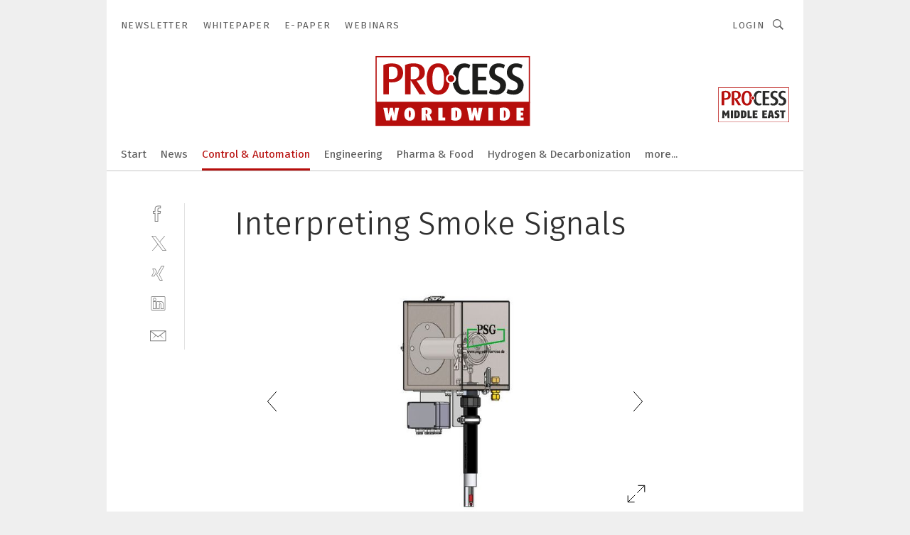

--- FILE ---
content_type: text/html; charset=UTF-8
request_url: https://www.process-worldwide.com/interpreting-smoke-signals-gal-539669/?p=12
body_size: 46314
content:
<!DOCTYPE html><html lang="en">
<head>
			<meta http-equiv="X-UA-Compatible" content="IE=edge">
	<meta http-equiv="Content-Type" content="text/html; charset=UTF-8">
<meta name="charset" content="utf-8">
<meta name="language" content="en">
<meta name="robots" content="INDEX,FOLLOW,NOODP">
<meta property="description" content="">
<meta property="og:description" content="">
<meta property="og:title" content="Interpreting Smoke Signals">
<meta property="og:image" content="https://cdn1.vogel.de/rKr-HjkeoQfMYnNX99io41COvXE=/fit-in/300x300/filters:format(jpg):quality(80)/images.vogel.de/vogelonline/bdb/1040600/1040623/original.jpg">
<meta property="og:image:width" content="300">
<meta property="og:image:height" content="300">
<meta name="theme-color" content="#ffffff">
<meta name="msapplication-TileColor" content="#ffffff">
<meta name="apple-mobile-web-app-title" content="PROCESS Worldwide">
<meta name="application-name" content="PROCESS Worldwide">
<meta name="facebook-domain-verification" content="m5s7i24wa1f49uk7kmakgrofiltfhq">	<meta name="viewport" content="width=device-width,initial-scale=1.0">
	<meta name="robots" content="max-snippet:-1, max-image-preview:large, max-video-preview:-1">

<title>Interpreting Smoke Signals ||  Picture 12 / 14</title>
<link href="https://www.process-worldwide.com/interpreting-smoke-signals-gal-539669/?p=12" rel="canonical">
<link href="https://cdn2.vogel.de/applications/38/scss/basic.css?v=1.075" media="screen,print" rel="stylesheet" type="text/css">
	<link rel="preconnect" href="https://cdn1.vogel.de/" crossorigin>
	<link rel="dns-prefetch" href="https://cdn1.vogel.de">
	<link rel="preconnect" href="https://cdn2.vogel.de/" crossorigin>
	<link rel="dns-prefetch" href="https://cdn2.vogel.de">
	<link rel="preconnect" href="https://c.delivery.consentmanager.net">
	<link rel="preconnect" href="https://cdn.consentmanager.net">
	<link rel="apple-touch-icon" sizes="180x180" href="/apple-touch-icon.png">
	<link rel="icon" type="image/png" sizes="192x192" href="/web-app-manifest-192x192.png">
	<link rel="icon" type="image/png" sizes="512x512" href="/web-app-manifest-512x512.png">
	<link rel="icon" type="image/png" sizes="96x96" href="/favicon-96x96.png">
	<link rel="icon" type="image/svg+xml" href="/favicon.svg">
	<link rel="shortcut icon" type="image/x-icon" href="/favicon.ico">
	<link rel="icon" type="image/x-icon" href="/favicon.ico">
	<link rel="alternate" href="/rss/news.xml"
	      type="application/rss+xml" title="RSS-Feed News">
	<link rel="alternate" href="/atom/news.xml"
	      type="application/atom+xml" title="ATOM-Feed News">

<script  src="https://cdn2.vogel.de/js/bundle.js?v=1.3"></script>
<script >
    //<!--
    window.gdprAppliesGlobally=true;if(!("cmp_id" in window)||window.cmp_id<1){window.cmp_id=28861}if(!("cmp_cdid" in window)){window.cmp_cdid="dad7ce8852c7"}if(!("cmp_params" in window)){window.cmp_params="&usedesign=38000"}if(!("cmp_host" in window)){window.cmp_host="b.delivery.consentmanager.net"}if(!("cmp_cdn" in window)){window.cmp_cdn="cdn.consentmanager.net"}if(!("cmp_proto" in window)){window.cmp_proto="https:"}if(!("cmp_codesrc" in window)){window.cmp_codesrc="1"}window.cmp_getsupportedLangs=function(){var b=["DE","EN","FR","IT","NO","DA","FI","ES","PT","RO","BG","ET","EL","GA","HR","LV","LT","MT","NL","PL","SV","SK","SL","CS","HU","RU","SR","ZH","TR","UK","AR","BS"];if("cmp_customlanguages" in window){for(var a=0;a<window.cmp_customlanguages.length;a++){b.push(window.cmp_customlanguages[a].l.toUpperCase())}}return b};window.cmp_getRTLLangs=function(){var a=["AR"];if("cmp_customlanguages" in window){for(var b=0;b<window.cmp_customlanguages.length;b++){if("r" in window.cmp_customlanguages[b]&&window.cmp_customlanguages[b].r){a.push(window.cmp_customlanguages[b].l)}}}return a};window.cmp_getlang=function(j){if(typeof(j)!="boolean"){j=true}if(j&&typeof(cmp_getlang.usedlang)=="string"&&cmp_getlang.usedlang!==""){return cmp_getlang.usedlang}var g=window.cmp_getsupportedLangs();var c=[];var f=location.hash;var e=location.search;var a="languages" in navigator?navigator.languages:[];if(f.indexOf("cmplang=")!=-1){c.push(f.substr(f.indexOf("cmplang=")+8,2).toUpperCase())}else{if(e.indexOf("cmplang=")!=-1){c.push(e.substr(e.indexOf("cmplang=")+8,2).toUpperCase())}else{if("cmp_setlang" in window&&window.cmp_setlang!=""){c.push(window.cmp_setlang.toUpperCase())}else{if(a.length>0){for(var d=0;d<a.length;d++){c.push(a[d])}}}}}if("language" in navigator){c.push(navigator.language)}if("userLanguage" in navigator){c.push(navigator.userLanguage)}var h="";for(var d=0;d<c.length;d++){var b=c[d].toUpperCase();if(g.indexOf(b)!=-1){h=b;break}if(b.indexOf("-")!=-1){b=b.substr(0,2)}if(g.indexOf(b)!=-1){h=b;break}}if(h==""&&typeof(cmp_getlang.defaultlang)=="string"&&cmp_getlang.defaultlang!==""){return cmp_getlang.defaultlang}else{if(h==""){h="EN"}}h=h.toUpperCase();return h};(function(){var n=document;var p=n.getElementsByTagName;var q=window;var f="";var b="_en";if("cmp_getlang" in q){f=q.cmp_getlang().toLowerCase();if("cmp_customlanguages" in q){for(var h=0;h<q.cmp_customlanguages.length;h++){if(q.cmp_customlanguages[h].l.toUpperCase()==f.toUpperCase()){f="en";break}}}b="_"+f}function g(i,e){var t="";i+="=";var s=i.length;var d=location;if(d.hash.indexOf(i)!=-1){t=d.hash.substr(d.hash.indexOf(i)+s,9999)}else{if(d.search.indexOf(i)!=-1){t=d.search.substr(d.search.indexOf(i)+s,9999)}else{return e}}if(t.indexOf("&")!=-1){t=t.substr(0,t.indexOf("&"))}return t}var j=("cmp_proto" in q)?q.cmp_proto:"https:";if(j!="http:"&&j!="https:"){j="https:"}var k=("cmp_ref" in q)?q.cmp_ref:location.href;var r=n.createElement("script");r.setAttribute("data-cmp-ab","1");var c=g("cmpdesign","");var a=g("cmpregulationkey","");var o=g("cmpatt","");r.src=j+"//"+q.cmp_host+"/delivery/cmp.php?"+("cmp_id" in q&&q.cmp_id>0?"id="+q.cmp_id:"")+("cmp_cdid" in q?"cdid="+q.cmp_cdid:"")+"&h="+encodeURIComponent(k)+(c!=""?"&cmpdesign="+encodeURIComponent(c):"")+(a!=""?"&cmpregulationkey="+encodeURIComponent(a):"")+(o!=""?"&cmpatt="+encodeURIComponent(o):"")+("cmp_params" in q?"&"+q.cmp_params:"")+(n.cookie.length>0?"&__cmpfcc=1":"")+"&l="+f.toLowerCase()+"&o="+(new Date()).getTime();r.type="text/javascript";r.async=true;if(n.currentScript&&n.currentScript.parentElement){n.currentScript.parentElement.appendChild(r)}else{if(n.body){n.body.appendChild(r)}else{var m=p("body");if(m.length==0){m=p("div")}if(m.length==0){m=p("span")}if(m.length==0){m=p("ins")}if(m.length==0){m=p("script")}if(m.length==0){m=p("head")}if(m.length>0){m[0].appendChild(r)}}}var r=n.createElement("script");r.src=j+"//"+q.cmp_cdn+"/delivery/js/cmp"+b+".min.js";r.type="text/javascript";r.setAttribute("data-cmp-ab","1");r.async=true;if(n.currentScript&&n.currentScript.parentElement){n.currentScript.parentElement.appendChild(r)}else{if(n.body){n.body.appendChild(r)}else{var m=p("body");if(m.length==0){m=p("div")}if(m.length==0){m=p("span")}if(m.length==0){m=p("ins")}if(m.length==0){m=p("script")}if(m.length==0){m=p("head")}if(m.length>0){m[0].appendChild(r)}}}})();window.cmp_addFrame=function(b){if(!window.frames[b]){if(document.body){var a=document.createElement("iframe");a.style.cssText="display:none";if("cmp_cdn" in window&&"cmp_ultrablocking" in window&&window.cmp_ultrablocking>0){a.src="//"+window.cmp_cdn+"/delivery/empty.html"}a.name=b;document.body.appendChild(a)}else{window.setTimeout(window.cmp_addFrame,10,b)}}};window.cmp_rc=function(h){var b=document.cookie;var f="";var d=0;while(b!=""&&d<100){d++;while(b.substr(0,1)==" "){b=b.substr(1,b.length)}var g=b.substring(0,b.indexOf("="));if(b.indexOf(";")!=-1){var c=b.substring(b.indexOf("=")+1,b.indexOf(";"))}else{var c=b.substr(b.indexOf("=")+1,b.length)}if(h==g){f=c}var e=b.indexOf(";")+1;if(e==0){e=b.length}b=b.substring(e,b.length)}return(f)};window.cmp_stub=function(){var a=arguments;__cmp.a=__cmp.a||[];if(!a.length){return __cmp.a}else{if(a[0]==="ping"){if(a[1]===2){a[2]({gdprApplies:gdprAppliesGlobally,cmpLoaded:false,cmpStatus:"stub",displayStatus:"hidden",apiVersion:"2.0",cmpId:31},true)}else{a[2](false,true)}}else{if(a[0]==="getUSPData"){a[2]({version:1,uspString:window.cmp_rc("")},true)}else{if(a[0]==="getTCData"){__cmp.a.push([].slice.apply(a))}else{if(a[0]==="addEventListener"||a[0]==="removeEventListener"){__cmp.a.push([].slice.apply(a))}else{if(a.length==4&&a[3]===false){a[2]({},false)}else{__cmp.a.push([].slice.apply(a))}}}}}}};window.cmp_gppstub=function(){var a=arguments;__gpp.q=__gpp.q||[];if(!a.length){return __gpp.q}var g=a[0];var f=a.length>1?a[1]:null;var e=a.length>2?a[2]:null;if(g==="ping"){return{gppVersion:"1.0",cmpStatus:"stub",cmpDisplayStatus:"hidden",apiSupport:[],currentAPI:"",cmpId:31}}else{if(g==="addEventListener"){__gpp.e=__gpp.e||[];if(!("lastId" in __gpp)){__gpp.lastId=0}__gpp.lastId++;var c=__gpp.lastId;__gpp.e.push({id:c,callback:f});return{eventName:"listenerRegistered",listenerId:c,data:true}}else{if(g==="removeEventListener"){var h=false;__gpp.e=__gpp.e||[];for(var d=0;d<__gpp.e.length;d++){if(__gpp.e[d].id==e){__gpp.e[d].splice(d,1);h=true;break}}return{eventName:"listenerRemoved",listenerId:e,data:h}}else{if(g==="hasSection"||g==="getSection"||g==="getField"||g==="getGPPString"){return null}else{__gpp.q.push([].slice.apply(a))}}}}};window.cmp_msghandler=function(d){var a=typeof d.data==="string";try{var c=a?JSON.parse(d.data):d.data}catch(f){var c=null}if(typeof(c)==="object"&&c!==null&&"__cmpCall" in c){var b=c.__cmpCall;window.__cmp(b.command,b.parameter,function(h,g){var e={__cmpReturn:{returnValue:h,success:g,callId:b.callId}};d.source.postMessage(a?JSON.stringify(e):e,"*")})}if(typeof(c)==="object"&&c!==null&&"__uspapiCall" in c){var b=c.__uspapiCall;window.__uspapi(b.command,b.version,function(h,g){var e={__uspapiReturn:{returnValue:h,success:g,callId:b.callId}};d.source.postMessage(a?JSON.stringify(e):e,"*")})}if(typeof(c)==="object"&&c!==null&&"__tcfapiCall" in c){var b=c.__tcfapiCall;window.__tcfapi(b.command,b.version,function(h,g){var e={__tcfapiReturn:{returnValue:h,success:g,callId:b.callId}};d.source.postMessage(a?JSON.stringify(e):e,"*")},b.parameter)}if(typeof(c)==="object"&&c!==null&&"__gppCall" in c){var b=c.__gppCall;window.__gpp(b.command,function(h,g){var e={__gppReturn:{returnValue:h,success:g,callId:b.callId}};d.source.postMessage(a?JSON.stringify(e):e,"*")},b.parameter,"version" in b?b.version:1)}};window.cmp_setStub=function(a){if(!(a in window)||(typeof(window[a])!=="function"&&typeof(window[a])!=="object"&&(typeof(window[a])==="undefined"||window[a]!==null))){window[a]=window.cmp_stub;window[a].msgHandler=window.cmp_msghandler;window.addEventListener("message",window.cmp_msghandler,false)}};window.cmp_setGppStub=function(a){if(!(a in window)||(typeof(window[a])!=="function"&&typeof(window[a])!=="object"&&(typeof(window[a])==="undefined"||window[a]!==null))){window[a]=window.cmp_gppstub;window[a].msgHandler=window.cmp_msghandler;window.addEventListener("message",window.cmp_msghandler,false)}};window.cmp_addFrame("__cmpLocator");if(!("cmp_disableusp" in window)||!window.cmp_disableusp){window.cmp_addFrame("__uspapiLocator")}if(!("cmp_disabletcf" in window)||!window.cmp_disabletcf){window.cmp_addFrame("__tcfapiLocator")}if(!("cmp_disablegpp" in window)||!window.cmp_disablegpp){window.cmp_addFrame("__gppLocator")}window.cmp_setStub("__cmp");if(!("cmp_disabletcf" in window)||!window.cmp_disabletcf){window.cmp_setStub("__tcfapi")}if(!("cmp_disableusp" in window)||!window.cmp_disableusp){window.cmp_setStub("__uspapi")}if(!("cmp_disablegpp" in window)||!window.cmp_disablegpp){window.cmp_setGppStub("__gpp")};
    //-->
</script>
<script >
    //<!--
    
				window.cmp_block_inline = true;
				window.cmp_block_unkown = false;
				window.cmp_block_sync = false;
				window.cmp_block_img = false;
				window.cmp_block_samedomain = false;
				window.cmp_setlang = "EN";
			
    //-->
</script>
<script  src="https://cdn2.vogel.de/js/vendors/touchswipe/jquery.touchswipe.min.js"></script>
<script type="text/plain" data-cmp-vendor="c5035" class="cmplazyload" data-cmp-block="contentpass">
    //<!--
    
                             
                     function isFirefox() {
                            return navigator.userAgent.toLowerCase().indexOf("firefox") >= 0;
                            }
                         $(document).ready(function () {
                         console.log(isFirefox());
                        var is_adblocker = false;
                        // keine Recht für Google
                        if (typeof adsBlocked == "undefined") {
                            function adsBlocked(callback) {
                                if (typeof __tcfapi != "undefined") {
                                    __tcfapi("addEventListener", 2, function (tcData, success) {
                                        var x = __tcfapi("getCMPData");
                                        if (
                                            "purposeConsents" in x &&
                                            "1" in x.purposeConsents && x.purposeConsents["1"] &&
                                            "vendorConsents" in x && "755" in x.vendorConsents && x.vendorConsents["755"]
                                        ) {
                                            if(isFirefox()){
                                            
                                                $req = fetch(new Request("https://pagead2.googlesyndication.com",{method:"HEAD",mode:"no-cors"}));
                                                $req.then(function (response) {
                                                    return response;
                                                }).then(function (response) {
                                                    callback(false);
                                                }).catch(function (exception) {
                                                    callback(true);
                                                });
                                            }
                                            else{
                                                var ADS_URL = "https://pagead2.googlesyndication.com/pagead/js/adsbygoogle.js";
                                                var xhr = new XMLHttpRequest();
                                                xhr.onreadystatechange = function () {
                                                    if (xhr.readyState == XMLHttpRequest.DONE) {
                                                        callback(xhr.status === 0 || xhr.responseURL !== ADS_URL);
                                                    }
                                                };
                                                xhr.open("HEAD", ADS_URL, true);
                                                xhr.send(null);
                                            }
                                           
                                            
                        
                                        } else {
                                            callback(true);
                                        }
                                    });
                                } else {
                                    callback(true);
                                }
                            }
                        }
                        // AdsBlocked - Funktion wird erst später geladen und auch nicht mit Contentpass!!!!
                        adsBlocked(function (blocked) {
                            is_adblocker = !!blocked ;
                            console.log(is_adblocker?"Ads blocked":"Ads not Blocked");
                            if (typeof __tcfapi != "undefined") {
                                __tcfapi("addEventListener", 2, function (tcData, success) {
                                    var cmpdata = __tcfapi("getCMPData");
                                    // Wenn keine Zustimmung für GoogleAds vorhanden ist
                                    if ((!success ||
                                            is_adblocker ||
                                            !("vendorConsents" in cmpdata) ||
                                            !("755" in cmpdata.vendorConsents) ||
                                            !(cmpdata.vendorConsents["755"])) && 
                                            (tcData.eventStatus === "tcloaded" || tcData.eventStatus === "useractioncomplete")
                                        ) {
                                        $.get("/wb/1/", function (OBJ_response) {
                                            if (OBJ_response.content) {
                                                var OBJ_element = document.createElement("div");
                                                $(OBJ_element).append(OBJ_response.content);
                                                $("body").prepend(OBJ_element.firstChild);
                                            }
                                        });
                                        $.get("/wb/2/", function (OBJ_response) {
                                            if (OBJ_response.content) {
                                                var OBJ_element_ref = document.getElementById("advertisement_06");
                                                var OBJ_element = document.createElement("div");
                                                $(OBJ_element).append(OBJ_response.content);
                                                OBJ_element_ref.append(OBJ_element.firstChild);
                                            }
                                        });
                                        $.get("/wb/3/", function (OBJ_response) {
                                            if (OBJ_response.content) {
                                                var OBJ_element_ref = document.getElementById("advertisement_04");
                                                var OBJ_element = document.createElement("div");
                                                $(OBJ_element).append(OBJ_response.content);
                                                OBJ_element_ref.append(OBJ_element.firstChild);
                                            }
                                        });
                                    }
                                    __tcfapi("removeEventListener", 2, function (success) {}, tcData.listenerId);
                                });
                            }
                        });
                        });
    //-->
</script>
	<!--[if lt IE 9]>
	<script>document.createElement("video");
	document.createElement("header");
	document.createElement("section");
	document.createElement("article");
	document.createElement("footer");</script>
	<![endif]-->

    <!-- truffle.one blockiert bis zum Consent -->
    <script type="text/plain" class="cmplazyload" data-cmp-vendor="c58464">
        var jss = document.getElementsByTagName("script");
        for (var j = jss.length; j >= 0; j--) {
            if (jss[j]) {
                if (jss[j].getAttribute("src") && jss[j].getAttribute("src").indexOf("api.truffle.one/static/getWebData.js") != -1) {
                    jss[j].parentNode.removeChild(jss[j]);
                }
            }
        }
        var t1_params = t1_params || [];
        t1_params.push(["118", "118"]);
        var t = document["createElement"]("script"), i;
        t["type"] = "text/javascript";
        t["src"] = window["location"]["href"]["split"]("/")[0] + "//api.truffle.one/static/getWebData.js";
        i = document["getElementsByTagName"]("script")[0];
        i["parentNode"]["insertBefore"](t, i);
    </script>
	
    <script class="cmplazyload" data-cmp-block="contentpass" data-cmp-vendor="755"
            data-cmp-src="https://securepubads.g.doubleclick.net/tag/js/gpt.js" type="text/plain"></script>

    <script type="text/plain" class="cmplazyload" data-cmp-vendor="755" data-cmp-block="contentpass">
        var googletag = googletag || {};
        googletag.cmd = googletag.cmd || [];
    </script>

            <!-- This nees to be 'text/plain' otherwise banners wont work -->
	    <!-- GPT -->
	    <script type="text/plain" class="cmplazyload" data-cmp-vendor="755" data-cmp-block="contentpass">

		    try
		    {
			    // Array anlegen fuer spaetere Speicherung
			    var ARR_unknown_slots = [];

			    googletag.cmd.push(function ()
			    {

				    // Client
				    var STR_client = "/2686/pww.vogel.de/control-and-automation_gallery";

                    // Groessen
                    var ARR_sizes = [{"type":"slot","size":[[960,252],[980,90],[728,90],[468,60],[1,1]],"mappings":[[[0,0],[1,1]],[[1025,0],[[960,252],[728,90],[468,60],[1,1]]],[[1300,0],[[960,252],[980,90],[728,90],[468,60],[1,1]]]],"id":"advertisement_01"},{"type":"slot","size":[[420,600],[300,600],[160,600],[1,1]],"mappings":[[[0,0],[1,1]],[[1025,0],[[420,600],[300,600],[160,600],[1,1]]]],"id":"advertisement_02"},{"type":"slot","size":[[161,600],[121,600],[1,1]],"mappings":[[[0,0],[1,1]],[[1025,0],[[161,600],[121,600],[1,1]]]],"id":"advertisement_03"},{"type":"slot","size":[[1180,250],[960,250],[728,91],[301,630],[301,330],[301,280],[301,180]],"mappings":[[[0,0],[[301,180],[301,280],[1,1]]],[[1025,0],[[960,250],[728,91],[1,1]]],[[1541,0],[[1180,250],[960,250],[728,91],[1,1]]]],"id":"advertisement_04"},{"type":"slot","size":[[300,631],[300,630],[300,331],[300,330],[300,281],[300,280],[1,1]],"mappings":[[[0,0],[[300,631],[300,630],[300,331],[300,330],[300,281],[300,280],[1,1]]]],"id":"advertisement_06"}];

                    // Groessen durchlaufen
                    for (var INT_i = 0; INT_i < ARR_sizes.length; INT_i++) {

                        // Mapping vorhanden
                        if (ARR_sizes[INT_i].mappings) {

                            // Mappings durchlaufen
                            var OBJ_size_mapping = googletag.sizeMapping();
                            for (var INT_j = 0; INT_j < ARR_sizes[INT_i].mappings.length; INT_j++) {
                                OBJ_size_mapping.addSize(ARR_sizes[INT_i].mappings[INT_j][0], ARR_sizes[INT_i].mappings[INT_j][1]);
                            } // end for

                        } // end if

                        // Typen
                        switch (ARR_sizes[INT_i].type) {

                            // Slot:
                            case "slot":
                                googletag
                                    .defineSlot(STR_client, ARR_sizes[INT_i].size, ARR_sizes[INT_i].id)
                                    .defineSizeMapping(OBJ_size_mapping.build())
                                    .setCollapseEmptyDiv(true, true)
                                    .addService(googletag.pubads());
                                console.debug("Ad Slot " + ARR_sizes[INT_i].id + " created " );
                                break;
                                
                            //Fluid
                            case "fluid":
                                googletag
                                    .defineSlot(ARR_sizes[INT_i].path, ARR_sizes[INT_i].size, ARR_sizes[INT_i].id)
                                    .setCollapseEmptyDiv(true, true)
                                    .addService(googletag.pubads());
                                console.debug("Ad Slot " + ARR_sizes[INT_i].id + " created ");
                                break;

                            default:
	                            console.debug("Ad Slot unknown");

                        } // end switch

                    } // end for
console.debug("hier beginnt targeting 'wallpaper'");
	                // Banner aktivieren
	                googletag.pubads().setTargeting("kw", 'wallpaper');
console.debug("hier targeting ende 'wallpaper'");
console.debug("slotRequested anfang");
	                googletag.pubads().addEventListener("slotRequested", function (event)
	                {
		                // Nachricht in Konsole
		                console.debug("Ad Slot " + event.slot.getSlotElementId() + " requested");
	                });

                    googletag.pubads().addEventListener("slotResponseReceived", function (event) {
                        // Nachricht in Konsole
                        console.debug("Ad Slot " + event.slot.getSlotElementId() + " response received");
                    });
                    googletag.pubads().addEventListener("slotRenderEnded", function (event) {

                        try {

                            // Creative geladen
                            if (
                                //typeof event.creativeId !== "undefined" && event.creativeId !== null &&
                                typeof event.slot !== "undefined"
                            ) {

                                // Slot nicht leer
                                if (!event.isEmpty) {

                                    // Nachricht in Konsole
                                    console.debug("Ad Slot " + event.slot.getSlotElementId() + " rendered");
                                    
                                    // Slot als jQuery Objekt speichern
                                    var OBJ_slot = $("div#" + event.slot.getSlotElementId());

                                    // Slot einblenden (falls ausgeblendet)
                                    OBJ_slot.show();
                                    
                                    // Eigene Slots durchlaufen (keine Manipulation von z.B. BusinessAd)
                                    var BOO_found = false;

                                    for (var INT_i = 0; INT_i < ARR_sizes.length; INT_i++) {

                                        // Slot bekannt
                                        if (event.slot.getSlotElementId() === ARR_sizes[INT_i].id) {

                                            // Element gefunden
                                            BOO_found = true;
                                         
                                            // iFrame
                                            var OBJ_iframe = OBJ_slot.find("iframe");


                                            // Kein iFrame, aber Tracking-Pixel
                                            if (
                                                OBJ_slot.find("ins>ins").length > 0 &&
                                                OBJ_slot.find("ins>ins").height() === 1
                                            ) {

                                                // Slot ausblenden
                                                OBJ_slot.hide();

                                                // Nachricht in Konsole
                                                console.debug("Ad Slot " + event.slot.getSlotElementId() +
                                                    " hidden (ins)");

                                            }
                                            // iFrame vorhanden
                                            else if (OBJ_iframe.length > 0) {
                                                // iFrame
                                                var OBJ_iframe_content = OBJ_iframe.contents();

                                                // Tracking-Pixel nicht vorhanden
                                                if (
                                                    (
                                                        OBJ_iframe_content.find("body>img").length === 0 ||
                                                        OBJ_iframe_content.find("body>img").height() > 1
                                                    ) &&
                                                    (
                                                        OBJ_iframe_content.find("body>div>img").length ===
                                                        0 ||
                                                        OBJ_iframe_content.find("body>div>img").height() >
                                                        1
                                                    ) &&
                                                    OBJ_iframe_content.find("body>div>amp-pixel").length ===
                                                    0 &&
                                                    OBJ_iframe_content.find("body>amp-pixel").length === 0
                                                ) {
                                                    let native_ad = OBJ_iframe_content.find(".native-ad").length;
                                                    
                                                    // Background transparent im iFrame
                                                    OBJ_iframe_content.find("head").append('<style type="text/css">body{background: transparent !important;}</style>');

                                                    if(native_ad == 1){

                                                        // Stylesheet ebenfalls in iFrame kopieren
                                                        var STR_stylesheet = "https://cdn2.vogel.de/applications/38/scss/native-ads.css?v=0.19";
                                                        OBJ_iframe_content.find("head").append($("<link/>", {
                                                            rel: "stylesheet",
                                                            href: STR_stylesheet,
                                                            type: "text/css"
                                                        }));
                                                         // CSS-Klasse der Buchung nach aussen uebertragen (nur div)
                                                        OBJ_slot.find("div:first").addClass(
                                                            OBJ_iframe_content.find(".native-ad").attr("class")
                                                        );
                                                        // Klasse in Iframe löschen
                                                        OBJ_iframe_content.find(".native-ad").attr("class","");
    
                                                        OBJ_slot.find("div:first").addClass(
                                                        OBJ_iframe_content.find("body>div>article:not(#whitespace_click)").attr("class")
                                                        );

                                                        OBJ_slot.find("div:first").addClass(
                                                        OBJ_iframe_content.find("body>article:not(#whitespace_click)").attr("class")
                                                        );
                                                    OBJ_iframe_content.find("body>div>article:not(#whitespace_click)").attr("class", "");
                                                    OBJ_iframe_content.find("body>article:not(#whitespace_click)").attr("class", "");
    
                                                        // Nachricht in Konsole
                                                        console.debug("Ad Slot " + event.slot.getSlotElementId() +
                                                            " manipulated: native-ad");

                                                    }else{
                                                    let infClasses = ".lb728, .fs468, .sky, .ca300, .hs2, .sky_hs2, .hs1_160, .hs1_120, .sky_hs1,.sky_hs2, .billboard,.sky_bg980_r,.bb399, .sky, .sky_left, .billboard_inText,.sky_second_160,.sky_second_161,.sky_fixed,.bg_lb, .wall_lb";
                                                    // CSS-Klasse der Buchung nach aussen uebertragen (nur div)
                                                    OBJ_slot.find("div:first").addClass(
                                                        OBJ_iframe_content.find(infClasses).attr("class")
                                                    );
                                                    // Nach Außen übertragene Klasse entfernen
                                                    OBJ_iframe_content.find(infClasses).attr("class", "");
                                               
                                                    // Style und whitespace_click muss mit raus fuer brandgate
                                                    OBJ_iframe_content.find("body>style:first").clone().insertBefore(OBJ_slot.find("div:first"));
                                                    OBJ_iframe_content.find("div#whitespace_click").css('height', '100%');
                                                    OBJ_iframe_content.find("div#whitespace_click").insertBefore(OBJ_slot.find("div:first"));


                                                    // Nachricht in Konsole
                                                    console.debug("Ad Slot " + event.slot.getSlotElementId() +
                                                        " manipulated no native-ad");
                                                    }
                                                    
                                                    
                                                } else {

                                                    // Slot ausblenden
                                                    OBJ_iframe.hide();

                                                    // Nachricht in Konsole
                                                    console.debug("Ad Slot " + event.slot.getSlotElementId() +
                                                        " hidden (iframe img/amp-pixel)");

                                                } // end if

                                            }
                                            // Kein iFrame, aber Tracking-Pixel
                                            else if (OBJ_slot.find("img").height() === 1) {

                                                // Slot ausblenden
                                                OBJ_slot.hide();

                                                // Nachricht in Konsole
                                                console.debug("Ad Slot " + event.slot.getSlotElementId() +
                                                    " hidden (img)");

                                            } // end if

                                        } // end if

                                    } // end for

                                    // Slot nicht gefunden
                                    if (!BOO_found) {

                                        // Slot merken, ausblenden und Nachrichten in Konsole
                                        var STR_ba_id = event.slot.getSlotElementId();

                                        setTimeout(function () {
                                            var OBJ_ba = $("#" + STR_ba_id);
                                            if (
                                                OBJ_ba.is(":visible") === false ||
                                                OBJ_ba.is(":hidden") === true
                                            ) {
                                                ARR_unknown_slots.push(STR_ba_id);
                                                console.debug("Ad Slot " + STR_ba_id + " unknown empty");
                                            } else {
                                                console.debug("Ad Slot " + STR_ba_id + " unkown");
                                            }
                                        }, 500);

                                    } // end if

                                } else {
                                    // Entfernen von nicht gerenderten Werbeanzeigen, damit Darstellung in Zweierelement passt
									let adElement = document.getElementById(event.slot.getSlotElementId());
									
									if (adElement && adElement.parentNode) {
									    let parentNodeOfAdDiv = adElement.parentNode;
									
									    if (
									        parentNodeOfAdDiv.tagName === "SECTION" &&
									        parentNodeOfAdDiv.getAttribute("data-section-id") &&
									        parentNodeOfAdDiv.getAttribute("data-section-id").includes("section_advertisement")
									    ) {
									        parentNodeOfAdDiv.remove();
									    }
									}
                                } // end if

                            } // end if

                        } catch (OBJ_err) {
                            console.debug(OBJ_err);
                        }

                    });
                    
                     							console.debug("ABA_CLIENT_ENABLED is true");
                            if (typeof t1_aba === "function") {
                                try {
                                    // Versuche, t1_aba aufzurufen
                                    t1_aba(googletag, function(updatedGoogletag) {
                                        // enableSingleRequest und enableServices aufrufen, nachdem die Anfrage abgeschlossen ist
                                        updatedGoogletag.pubads().enableSingleRequest();
                                        updatedGoogletag.enableServices();
                                        console.log("T1: GPT enabled after ABA targeting.");
                                        console.debug("Slots created");
                                        googletag = updatedGoogletag;
                                        initDisplay();
                                    });
                                } catch (error) {
                                    // Fallback im Fehlerfall des t1_aba-Aufrufs
                                    console.log("T1: Error calling t1_aba: ", error);
                                    googletag.pubads().enableSingleRequest();
                                    googletag.enableServices();
                                    console.debug("Slots created");
                                    initDisplay();
                                }
                            } else {
                                // Wenn t1_aba nicht definiert ist, enableServices direkt aufrufen
                                console.log("T1: t1_aba not defined");
                                googletag.pubads().enableSingleRequest();
                                googletag.enableServices();
                                console.debug("Slots created");
                                initDisplay();
                            }
                        
           
                  
                    });
        
                    } catch (OBJ_err) {
                        // Nix
                        console.warn("Ad Error - define /2686/pww.vogel.de/control-and-automation_gallery");
            } // end try
        </script>
                <script type="text/plain" class="cmplazyload" data-cmp-vendor="755" data-cmp-block="contentpass">
            function displaydfp() {
                try {
                    googletag.cmd.push(
                        function () {
                            let d = [];
                            window.googletag.pubads().getSlots().forEach(function(element){
                                if ($("#" + element.getSlotId().getDomId()).length === 0) {
                                    d.push(element.getSlotId().getDomId());
                                } else {
                                    googletag.display(element.getSlotId().getDomId());
                                }
                            });
                            console.debug("all Slots displayed");
                            console.debug({"not used Slots": d});
                        });
                } catch (e) {
                    console.debug(e);
                }
            }
            
            function initDisplay(){
                  if (document.readyState === 'loading') {
                    document.addEventListener('DOMContentLoaded', displaydfp);
                } else {
                    displaydfp();
                }
            }

        </script>
    	<!-- No BusinessAd: Data missing -->
		<!-- GTM Vars -->
	<script>
		var dataLayer = [
			{
				"environment": "production", // Umgebung
				"id": "38", // App-ID
                                				"content_type": "artikelgalerie",
                                                				"logged_in": false, // User is logged in
				"accessToPaid": false, // Access paid
								"dimension1": "pww:artikelgalerie:539669 interpreting-smoke-signals--picture-12-14", // Shortcut:Type:ID
								"dimension2": "pww:themen:control-and-automation", // Shortcut:"themen":Channel
				"dimension4": "539669", // Content-ID
				"dimension7": "/interpreting-smoke-signals-gal-539669/?p=12", // URL
																
			}
		];
	</script>
</head>
<body data-infinity-id="default" data-infinity-type="layout">
<!-- No Bookmark-layer -->    <!-- GTM Code -->
    <noscript>
        <iframe src="https://www.googletagmanager.com/ns.html?id=GTM-NRSP2QR"
                height="0" width="0" style="display:none;visibility:hidden"></iframe>
    </noscript>
    <!-- Automatisches Blockieren vom CMP vermeiden -->
    <script type="text/plain" class="cmplazyload" data-cmp-vendor="s905"  data-cmp-block="contentpass" >(function (w, d, s, l, i)
		{
			w[l] = w[l] || [];
			w[l].push({
				'gtm.start':
					new Date().getTime(), event: 'gtm.js'
			});
			var f = d.getElementsByTagName(s)[0],
				j = d.createElement(s), dl = l != 'dataLayer' ? '&l=' + l : '';
			j.async = true;
			j.src =
				'https://www.googletagmanager.com/gtm.js?id=' + i + dl;
			f.parentNode.insertBefore(j, f);
		})(window, document, 'script', 'dataLayer', 'GTM-NRSP2QR');
	</script>
	<!-- GA Code: no config found -->

<!-- No Jentis --><!-- No Jentis Datalayer -->		<div id="advertisement_01" class="cmplazyload gpt inf-leaderboard" data-cmp-vendor="755"
         data-ad-id="advertisement_01" data-infinity-type="ad" data-infinity-id="v1/advertisement_01">
	</div>
    		<div id="advertisement_02" class="cmplazyload gpt " data-cmp-vendor="755"
         data-ad-id="advertisement_02" data-infinity-type="ad" data-infinity-id="v1/advertisement_02">
	</div>
	    	<div id="advertisement_03" class="cmplazyload gpt " data-cmp-vendor="755"
         data-ad-id="advertisement_03" data-infinity-type="ad" data-infinity-id="v1/advertisement_03">
	</div>
    		<div id="advertisement_11" class="cmplazyload gpt " data-cmp-vendor="755"
         data-ad-id="advertisement_11" data-infinity-type="ad" data-infinity-id="v1/advertisement_11">
	</div>
		<div id="advertisement_12" class="cmplazyload gpt " data-cmp-vendor="755"
         data-ad-id="advertisement_12" data-infinity-type="ad" data-infinity-id="v1/advertisement_12">
	</div>
<div class="inf-website">
	<div id="mainwrapper" class="inf-wrapper">
		<section class="inf-mainheader" data-hj-ignore-attributes>
	<div class="inf-mainheader__wrapper">
		<div class="inf-icon inf-icon--menu inf-mainheader__menu-icon"></div>
		
				
<ul class="inf-servicenav">
    	<a class="inf-btn inf-btn--small inf-btn--info inf-servicenav__btn" title=""
	   href="" style="display: none"></a>
    			<li class="inf-servicenav__item ">
				<a class=" inf-servicenav__link inf-flex inf-flex--a-center" title="Newsletter" rel="noopener"
                   href="&#x2F;newsletter&#x2F;subscribes&#x2F;" target="_self" id="menu-page_5fd14081bc3a8">

                    					<span class="inf-servicenav__item-name">
                    Newsletter                    </span>
                    				</a>
			</li>
        			<li class="inf-servicenav__item ">
				<a class=" inf-servicenav__link inf-flex inf-flex--a-center" title="Whitepaper" rel="noopener"
                   href="&#x2F;whitepaper&#x2F;" target="_self" id="menu-page_5e7e695f87660">

                    					<span class="inf-servicenav__item-name">
                    Whitepaper                    </span>
                    				</a>
			</li>
        			<li class="inf-servicenav__item ">
				<a class=" inf-servicenav__link inf-flex inf-flex--a-center" title="E-Paper" rel="noopener"
                   href="&#x2F;e-paper&#x2F;" target="_self" id="menu-page_63b52aa77333e">

                    					<span class="inf-servicenav__item-name">
                    E-Paper                    </span>
                    				</a>
			</li>
        			<li class="inf-servicenav__item ">
				<a class=" inf-servicenav__link inf-flex inf-flex--a-center" title="Webinars" rel="noopener"
                   href="&#x2F;webinars&#x2F;" target="_self" id="menu-page_5e7e6a86a9bae">

                    					<span class="inf-servicenav__item-name">
                    Webinars                    </span>
                    				</a>
			</li>
        </ul>

		<div class="inf-mobile-menu">
			<img alt="Mobile-Menu" title="Mobile Menu" class="inf-mobile-menu__dropdown-arrow" src="https://cdn2.vogel.de/img/arrow_dropdown.svg">

			<form action="/search/"
			      method="get"
			      class="inf-mobile-search">
				<label> <input type="text" placeholder="Enter search term"
				               class="inf-form-input-text inf-mobile-search__input" name="k"> </label>
				<button type="submit" id="search_submit_header-mobile" class="inf-icon inf-icon--search inf-mobile-search__button">
				</button>
			</form>
			
						<div class="inf-mobile-menu__cta-btn-wrapper">
								<a class="inf-btn inf-btn--info inf-full-width" title=""
				   href="" style="display: none"></a>
			</div>
			
						<ul class="inf-mobile-menu__content inf-mobile-menu__content--servicenav">
				<li class="inf-mobile-menu__item					"
			    id="page_5fd14081bc3a8-mobile">
				
								<a title="Newsletter"
				   href="&#x2F;newsletter&#x2F;subscribes&#x2F;"
					target="_self" rel="noopener"                   class="inf-mobile-menu__link"
                   id="menu-page_5fd14081bc3a8-mobile">
					Newsletter				</a>
				
				
								
			</li>
					<li class="inf-mobile-menu__item					"
			    id="page_5e7e695f87660-mobile">
				
								<a title="Whitepaper"
				   href="&#x2F;whitepaper&#x2F;"
					target="_self" rel="noopener"                   class="inf-mobile-menu__link"
                   id="menu-page_5e7e695f87660-mobile">
					Whitepaper				</a>
				
				
								
			</li>
					<li class="inf-mobile-menu__item					"
			    id="page_63b52aa77333e-mobile">
				
								<a title="E-Paper"
				   href="&#x2F;e-paper&#x2F;"
					target="_self" rel="noopener"                   class="inf-mobile-menu__link"
                   id="menu-page_63b52aa77333e-mobile">
					E-Paper				</a>
				
				
								
			</li>
					<li class="inf-mobile-menu__item					"
			    id="page_5e7e6a86a9bae-mobile">
				
								<a title="Webinars"
				   href="&#x2F;webinars&#x2F;"
					target="_self" rel="noopener"                   class="inf-mobile-menu__link"
                   id="menu-page_5e7e6a86a9bae-mobile">
					Webinars				</a>
				
				
								
			</li>
		</ul>
			
			<ul class="inf-mobile-menu__content">
				<li class="inf-mobile-menu__item					"
			    id="home-mobile">
				
								<a title="PROCESS&#x20;Worldwide&#x20;&#x2013;&#x20;Home&#x20;of&#x20;expert&#x20;knowledge&#x20;in&#x20;chemical&#x20;and&#x20;pharmaceutical&#x20;engineering"
				   href="&#x2F;"
					target="_self" rel="noopener"                   class="inf-mobile-menu__link"
                   id="menu-home-mobile">
									</a>
				
				
								
			</li>
					<li class="inf-mobile-menu__item					"
			    id="page_5e984bd490cba-mobile">
				
								<a title="News"
				   href="&#x2F;news&#x2F;"
					target="_self" rel="noopener"                   class="inf-mobile-menu__link"
                   id="menu-page_5e984bd490cba-mobile">
					News				</a>
				
				
								
			</li>
					<li class="inf-mobile-menu__item					 inf-mobile-menu__item--active"
			    id="page_E7E474FB-D493-4CFC-B278599855C7C9DF-mobile">
				
								<a title="Control&#x20;&amp;&#x20;Automation"
				   href="&#x2F;control-and-automation&#x2F;"
					target="_self" rel="noopener"                   class="inf-mobile-menu__link inf-mobile-menu__link--active"
                   id="menu-page_E7E474FB-D493-4CFC-B278599855C7C9DF-mobile">
					Control &amp; Automation				</a>
				
				
								
			</li>
					<li class="inf-mobile-menu__item					"
			    id="page_766E750B-1137-4C54-B7671109DE3D73A1-mobile">
				
								<a title="Plant&#x20;Projects&#x20;&amp;&#x20;Engineering"
				   href="&#x2F;plant-projects-and-engineering&#x2F;"
					target="_self" rel="noopener"                   class="inf-mobile-menu__link"
                   id="menu-page_766E750B-1137-4C54-B7671109DE3D73A1-mobile">
					Engineering				</a>
				
				
								
			</li>
					<li class="inf-mobile-menu__item					"
			    id="page_9671F93B-B9D5-4E93-B7292CFBF0F878A8-mobile">
				
								<a title="Pharmaceutical&#x20;Technology"
				   href="&#x2F;pharma-and-food&#x2F;"
					target="_self" rel="noopener"                   class="inf-mobile-menu__link"
                   id="menu-page_9671F93B-B9D5-4E93-B7292CFBF0F878A8-mobile">
					Pharma &amp; Food				</a>
				
				
								
			</li>
					<li class="inf-mobile-menu__item					"
			    id="page_66e2d874b08fb-mobile">
				
								<a title="Hydrogen&#x20;&amp;&#x20;Decarbonization"
				   href="&#x2F;hydrogen-decarbonization&#x2F;"
					target="_self" rel="noopener"                   class="inf-mobile-menu__link"
                   id="menu-page_66e2d874b08fb-mobile">
					Hydrogen &amp; Decarbonization				</a>
				
				
								
			</li>
					<li class="inf-mobile-menu__item					"
			    id="page_B0030083-61EA-4F65-AE6BA9A9766814BC-mobile">
				
								<a title="Pumps&#x20;&amp;&#x20;Compressors"
				   href="&#x2F;pumps-and-compressors&#x2F;"
					target="_self" rel="noopener"                   class="inf-mobile-menu__link"
                   id="menu-page_B0030083-61EA-4F65-AE6BA9A9766814BC-mobile">
					Pumps &amp; Compressors				</a>
				
				
								
			</li>
					<li class="inf-mobile-menu__item					"
			    id="page_D0CD5B23-5A8E-49D1-99F675D03C7F1643-mobile">
				
								<a title="Water&#x20;Treatment"
				   href="&#x2F;water-treatment&#x2F;"
					target="_self" rel="noopener"                   class="inf-mobile-menu__link"
                   id="menu-page_D0CD5B23-5A8E-49D1-99F675D03C7F1643-mobile">
					Water Treatment				</a>
				
				
								
			</li>
					<li class="inf-mobile-menu__item					"
			    id="page_D6E502E6-3360-43ED-B3CA865F636E70B2-mobile">
				
								<a title="Bulk&#x20;Handling"
				   href="&#x2F;powder-bulk-handling&#x2F;"
					target="_self" rel="noopener"                   class="inf-mobile-menu__link"
                   id="menu-page_D6E502E6-3360-43ED-B3CA865F636E70B2-mobile">
					Powder Bulk Handling				</a>
				
				
								
			</li>
					<li class="inf-mobile-menu__item					"
			    id="page_DD329633-43F4-43BD-B7B00BB98071CB4D-mobile">
				
								<a title="Management&#x20;&amp;&#x20;Process-IT"
				   href="&#x2F;business-and-economics&#x2F;"
					target="_self" rel="noopener"                   class="inf-mobile-menu__link"
                   id="menu-page_DD329633-43F4-43BD-B7B00BB98071CB4D-mobile">
					Business &amp; Economics				</a>
				
				
								
			</li>
					<li class="inf-mobile-menu__item					"
			    id="page_5B9D0BF1-85CE-4985-BC9556325D6AC926-mobile">
				
								<a title="Heat&#x20;Transfer"
				   href="&#x2F;heat-transfer&#x2F;"
					target="_self" rel="noopener"                   class="inf-mobile-menu__link"
                   id="menu-page_5B9D0BF1-85CE-4985-BC9556325D6AC926-mobile">
					Heat Transfer				</a>
				
				
								
			</li>
					<li class="inf-mobile-menu__item					"
			    id="page_7250AE21-5569-42C8-AD39C8C2F69E1683-mobile">
				
								<a title="Safety,&#x20;Security&#x20;&amp;&#x20;Environment"
				   href="&#x2F;explosives-and-safety&#x2F;"
					target="_self" rel="noopener"                   class="inf-mobile-menu__link"
                   id="menu-page_7250AE21-5569-42C8-AD39C8C2F69E1683-mobile">
					Ex Protection &amp; Safety				</a>
				
				
								
			</li>
					<li class="inf-mobile-menu__item					"
			    id="page_3911780F-E54B-4AFD-87C3E5FBB89B275B-mobile">
				
								<a title="Oil&#x20;&amp;&#x20;Gas"
				   href="&#x2F;oil-gas&#x2F;"
					target="_self" rel="noopener"                   class="inf-mobile-menu__link"
                   id="menu-page_3911780F-E54B-4AFD-87C3E5FBB89B275B-mobile">
					Oil &amp; Gas				</a>
				
				
								
			</li>
					<li class="inf-mobile-menu__item					"
			    id="page_B3F628DD-DF18-4C0C-A495F6CCEC945925-mobile">
				
								<a title="ACHEMA&#x20;-&#x20;World&#x20;Forum&#x20;and&#x20;Leading&#x20;Show&#x20;for&#x20;the&#x20;Process&#x20;Industries"
				   href="&#x2F;achema&#x2F;"
					target="_self" rel="noopener"                   class="inf-mobile-menu__link"
                   id="menu-page_B3F628DD-DF18-4C0C-A495F6CCEC945925-mobile">
					Achema				</a>
				
				
								
			</li>
					<li class="inf-mobile-menu__item					"
			    id="page_68c3f676d2e8e-mobile">
				
								<a title="Middle&#x20;East"
				   href="&#x2F;middleeast&#x2F;"
					target="_self" rel="noopener"                   class="inf-mobile-menu__link"
                   id="menu-page_68c3f676d2e8e-mobile">
					Middle East				</a>
				
				
								
			</li>
					<li class="inf-mobile-menu__item					"
			    id="page_5e7e68e45b935-mobile">
				
								<a title="Galleries"
				   href="&#x2F;galleries&#x2F;"
					target="_self" rel="noopener"                   class="inf-mobile-menu__link"
                   id="menu-page_5e7e68e45b935-mobile">
					Galleries				</a>
				
				
								
			</li>
					<li class="inf-mobile-menu__item					"
			    id="page_5e7e699b25afd-mobile">
				
								<a title="supplier&#x20;overview&#x20;&#x40;&#x20;process&#x20;worldwide"
				   href="&#x2F;suppliers&#x2F;"
					target="_self" rel="noopener"                   class="inf-mobile-menu__link"
                   id="menu-page_5e7e699b25afd-mobile">
					Suppliers				</a>
				
				
								
			</li>
		</ul>
		</div>

		<span class="inf-mobile-menu-mask"></span>
		<div class="inf-logo">
			<a class="inf-logo__link" href="/"> <img class="inf-logo__img-base" id="exit--header-logo" alt="Logo" src="https://cdn2.vogel.de/applications/38/img/logo.svg"> <img class="inf-logo__img-mini" alt="Logo" src="https://cdn2.vogel.de/applications/38/img/logo_mini.svg"> </a>
		</div>
		
		<div class="inf-mainheader__wrapper-secondlogolink">
<a href="/middleeast/" target="_self">
<img class="inf-mainheader__secondlogo inf-mainheader__secondlogo--podcast" style="max-width: 100px;" alt="Achema Middle East" title="Achema Middle East" style="" src="https://p7i.vogel.de/wcms/68/d4/68d4cf4f7c2c4/achema-middle-east.svg">
</a> 
</div>		
		<ul class="inf-mainnav">
				<li class="inf-mainnav__item" id="home">
				
								<a title="PROCESS&#x20;Worldwide&#x20;&#x2013;&#x20;Home&#x20;of&#x20;expert&#x20;knowledge&#x20;in&#x20;chemical&#x20;and&#x20;pharmaceutical&#x20;engineering"
				   href="&#x2F;"
					
				   target="_self"
				   
				   rel="noopener"
				   
                   class="&#x20;inf-mainnav__link"
                   id="menu-home">
									</a>
				
											</li>
					<li class="inf-mainnav__item" id="page_5e984bd490cba">
				
								<a title="News"
				   href="&#x2F;news&#x2F;"
					
				   target="_self"
				   
				   rel="noopener"
				   
                   class="&#x20;inf-mainnav__link"
                   id="menu-page_5e984bd490cba">
					News				</a>
				
											</li>
					<li class="inf-mainnav__item inf-mainnav__item--active inf-mainnav__item--with-flyout" id="page_E7E474FB-D493-4CFC-B278599855C7C9DF">
				
								<a title="Control&#x20;&amp;&#x20;Automation"
				   href="&#x2F;control-and-automation&#x2F;"
					
				   target="_self"
				   
				   rel="noopener"
				   
                   class="&#x20;inf-mainnav__link &#x20;inf-mainnav__link--active"
                   id="menu-page_E7E474FB-D493-4CFC-B278599855C7C9DF">
					Control &amp; Automation				</a>
				
													
										<div class="inf-subnav inf-flex inf-subnav--articles-only" style="display:none;">
						
																		
												<div class="inf-subnav__wrapper">
	<div class="inf-section-title inf-subnav__title">
        Latest Articles in <span>"Control & Automation"</span>
	</div>
	<div class="inf-flex" data-infinity-type="partial" data-infinity-id="layout/partials/menu/head/items">
        				<div class="inf-teaser   inf-teaser--vertical"
				         data-content-id="15dba3a28c42bf53c3fa0afdd8088c03" data-infinity-type="partial"
				         data-infinity-id="layout/menu/head/items">
                    						<figure class="inf-teaser__figure inf-teaser__figure--vertical">
							<a href="/merck-launches-digital-tool-for-accessing-product-information-a-15dba3a28c42bf53c3fa0afdd8088c03/">
								<picture class="inf-imgwrapper inf-imgwrapper--169">
									<source type="image/webp"
									        srcset="https://cdn1.vogel.de/0VjUeusBtkuCAtLQZ78GPli8Ebs=/288x162/filters:quality(1)/cdn4.vogel.de/infinity/white.jpg"
									        data-srcset="https://cdn1.vogel.de/k5RbPpzQhuRQooee93N3U3spVfE=/288x162/smart/filters:format(webp):quality(80)/p7i.vogel.de/wcms/5c/27/5c27bddaef122b61c636e31d82a33bd9/0129017834v2.jpeg 288w, https://cdn1.vogel.de/zKzlnC-ZRSECHnn4Mk17ys3SvpY=/576x324/smart/filters:format(webp):quality(80)/p7i.vogel.de/wcms/5c/27/5c27bddaef122b61c636e31d82a33bd9/0129017834v2.jpeg 576w">
									<source srcset="https://cdn1.vogel.de/0VjUeusBtkuCAtLQZ78GPli8Ebs=/288x162/filters:quality(1)/cdn4.vogel.de/infinity/white.jpg"
									        data-srcset="https://cdn1.vogel.de/Vt9gOW7x6jtUa5I0QXVkopyubSc=/288x162/smart/filters:format(jpg):quality(80)/p7i.vogel.de/wcms/5c/27/5c27bddaef122b61c636e31d82a33bd9/0129017834v2.jpeg 288w, https://cdn1.vogel.de/YKYmLt1zjE52jhqX2XGSj-ApQKw=/576x324/smart/filters:format(jpg):quality(80)/p7i.vogel.de/wcms/5c/27/5c27bddaef122b61c636e31d82a33bd9/0129017834v2.jpeg 576w">
									<img data-src="https://cdn1.vogel.de/Vt9gOW7x6jtUa5I0QXVkopyubSc=/288x162/smart/filters:format(jpg):quality(80)/p7i.vogel.de/wcms/5c/27/5c27bddaef122b61c636e31d82a33bd9/0129017834v2.jpeg"
									     src="https://cdn1.vogel.de/0VjUeusBtkuCAtLQZ78GPli8Ebs=/288x162/filters:quality(1)/cdn4.vogel.de/infinity/white.jpg"
									     class="inf-img lazyload"
									     alt="Merck has recently announced the launch of the Chemisphere app. (Source: Merck )"
									     title="Merck has recently announced the launch of the Chemisphere app. (Source: Merck )"
									/>
								</picture>
							</a>
						</figure>
                    					<header class="inf-teaser__header">
                        <!-- data-infinity-type="partial" data-infinity-id="content/flag/v1" -->


                        							<div class="inf-subhead-3 inf-text-hyphens inf-subnav__subhead">
                                                                    Smart Technology                                 							</div>
                        						<div class="inf-headline-3 inf-subnav__headline">
							<a href="/merck-launches-digital-tool-for-accessing-product-information-a-15dba3a28c42bf53c3fa0afdd8088c03/">
                                Merck Launches Digital Tool for Accessing Product Information 							</a>
						</div>
					</header>
				</div>
                				<div class="inf-teaser   inf-teaser--vertical"
				         data-content-id="6dc60c490e8e0354c120ccf113055feb" data-infinity-type="partial"
				         data-infinity-id="layout/menu/head/items">
                    						<figure class="inf-teaser__figure inf-teaser__figure--vertical">
							<a href="/comprehensive-condition-and-plant-monitoring-a-6dc60c490e8e0354c120ccf113055feb/">
								<picture class="inf-imgwrapper inf-imgwrapper--169">
									<source type="image/webp"
									        srcset="https://cdn1.vogel.de/0VjUeusBtkuCAtLQZ78GPli8Ebs=/288x162/filters:quality(1)/cdn4.vogel.de/infinity/white.jpg"
									        data-srcset="https://cdn1.vogel.de/R1LBw5RvYMmBEwINGb51h6zmPSY=/288x162/smart/filters:format(webp):quality(80)/p7i.vogel.de/wcms/f7/f0/f7f0fdf4a4e1d872d078d63abfa4a7fd/0127844838v2.jpeg 288w, https://cdn1.vogel.de/lXzAIwBG1P7gQ6oAIo2HKfPPmGY=/576x324/smart/filters:format(webp):quality(80)/p7i.vogel.de/wcms/f7/f0/f7f0fdf4a4e1d872d078d63abfa4a7fd/0127844838v2.jpeg 576w">
									<source srcset="https://cdn1.vogel.de/0VjUeusBtkuCAtLQZ78GPli8Ebs=/288x162/filters:quality(1)/cdn4.vogel.de/infinity/white.jpg"
									        data-srcset="https://cdn1.vogel.de/K-3nea3tQaeUh2qHWNifQqMFqTg=/288x162/smart/filters:format(jpg):quality(80)/p7i.vogel.de/wcms/f7/f0/f7f0fdf4a4e1d872d078d63abfa4a7fd/0127844838v2.jpeg 288w, https://cdn1.vogel.de/GB6jIX-1fumABE9R_V3rO45doTQ=/576x324/smart/filters:format(jpg):quality(80)/p7i.vogel.de/wcms/f7/f0/f7f0fdf4a4e1d872d078d63abfa4a7fd/0127844838v2.jpeg 576w">
									<img data-src="https://cdn1.vogel.de/K-3nea3tQaeUh2qHWNifQqMFqTg=/288x162/smart/filters:format(jpg):quality(80)/p7i.vogel.de/wcms/f7/f0/f7f0fdf4a4e1d872d078d63abfa4a7fd/0127844838v2.jpeg"
									     src="https://cdn1.vogel.de/0VjUeusBtkuCAtLQZ78GPli8Ebs=/288x162/filters:quality(1)/cdn4.vogel.de/infinity/white.jpg"
									     class="inf-img lazyload"
									     alt="Plantperfect Monitor provides centralized monitoring for Profibus and Profinet networks (Source: Softing Industrial)"
									     title="Plantperfect Monitor provides centralized monitoring for Profibus and Profinet networks (Source: Softing Industrial)"
									/>
								</picture>
							</a>
						</figure>
                    					<header class="inf-teaser__header">
                        <!-- data-infinity-type="partial" data-infinity-id="content/flag/v1" -->


                        							<div class="inf-subhead-3 inf-text-hyphens inf-subnav__subhead">
                                                                    Central Monitoring for Profibus and Profinet Networks                                							</div>
                        						<div class="inf-headline-3 inf-subnav__headline">
							<a href="/comprehensive-condition-and-plant-monitoring-a-6dc60c490e8e0354c120ccf113055feb/">
                                Comprehensive Condition and Plant Monitoring							</a>
						</div>
					</header>
				</div>
                				<div class="inf-teaser   inf-teaser--vertical"
				         data-content-id="89bd53b74a650072dab3a5b72ecbfff4" data-infinity-type="partial"
				         data-infinity-id="layout/menu/head/items">
                    						<figure class="inf-teaser__figure inf-teaser__figure--vertical">
							<a href="/borouge-completes-proof-of-concept-for-ai-powered-autonomous-operations-a-89bd53b74a650072dab3a5b72ecbfff4/">
								<picture class="inf-imgwrapper inf-imgwrapper--169">
									<source type="image/webp"
									        srcset="https://cdn1.vogel.de/0VjUeusBtkuCAtLQZ78GPli8Ebs=/288x162/filters:quality(1)/cdn4.vogel.de/infinity/white.jpg"
									        data-srcset="https://cdn1.vogel.de/20xFWXuUoP12aay2rBJwmm_276g=/288x162/smart/filters:format(webp):quality(80)/p7i.vogel.de/wcms/1e/50/1e5099910c2370ad08d578161f3fe3c2/0128939735v1.jpeg 288w, https://cdn1.vogel.de/cXl_3oP272_Dlsx-hfUR96fi6Lc=/576x324/smart/filters:format(webp):quality(80)/p7i.vogel.de/wcms/1e/50/1e5099910c2370ad08d578161f3fe3c2/0128939735v1.jpeg 576w">
									<source srcset="https://cdn1.vogel.de/0VjUeusBtkuCAtLQZ78GPli8Ebs=/288x162/filters:quality(1)/cdn4.vogel.de/infinity/white.jpg"
									        data-srcset="https://cdn1.vogel.de/43JpGgU9hAM27l3O6k0tFntvWso=/288x162/smart/filters:format(jpg):quality(80)/p7i.vogel.de/wcms/1e/50/1e5099910c2370ad08d578161f3fe3c2/0128939735v1.jpeg 288w, https://cdn1.vogel.de/BgtHR4aoOD-4GFxhjcCUgFA9eKQ=/576x324/smart/filters:format(jpg):quality(80)/p7i.vogel.de/wcms/1e/50/1e5099910c2370ad08d578161f3fe3c2/0128939735v1.jpeg 576w">
									<img data-src="https://cdn1.vogel.de/43JpGgU9hAM27l3O6k0tFntvWso=/288x162/smart/filters:format(jpg):quality(80)/p7i.vogel.de/wcms/1e/50/1e5099910c2370ad08d578161f3fe3c2/0128939735v1.jpeg"
									     src="https://cdn1.vogel.de/0VjUeusBtkuCAtLQZ78GPli8Ebs=/288x162/filters:quality(1)/cdn4.vogel.de/infinity/white.jpg"
									     class="inf-img lazyload"
									     alt="Conducted in a live production environment, the results indicate the potential to increase efficiency by up to 20 %, enhancement of reliability by reducing downtime by 20 %, and improve production performance while lowering operating costs by up to 15 %.  (Source: Borouge)"
									     title="Conducted in a live production environment, the results indicate the potential to increase efficiency by up to 20 %, enhancement of reliability by reducing downtime by 20 %, and improve production performance while lowering operating costs by up to 15 %.  (Source: Borouge)"
									/>
								</picture>
							</a>
						</figure>
                    					<header class="inf-teaser__header">
                        <!-- data-infinity-type="partial" data-infinity-id="content/flag/v1" -->


                        							<div class="inf-subhead-3 inf-text-hyphens inf-subnav__subhead">
                                                                    Next-Gen Technology                                 							</div>
                        						<div class="inf-headline-3 inf-subnav__headline">
							<a href="/borouge-completes-proof-of-concept-for-ai-powered-autonomous-operations-a-89bd53b74a650072dab3a5b72ecbfff4/">
                                Borouge Completes Proof of Concept for AI-Powered Autonomous Operations							</a>
						</div>
					</header>
				</div>
                				<div class="inf-teaser   inf-teaser--vertical"
				         data-content-id="4619730726cafdd7fcedb83d52ca4220" data-infinity-type="partial"
				         data-infinity-id="layout/menu/head/items">
                    						<figure class="inf-teaser__figure inf-teaser__figure--vertical">
							<a href="/new-gas-grid-monitoring-device-protects-critical-assets-a-4619730726cafdd7fcedb83d52ca4220/">
								<picture class="inf-imgwrapper inf-imgwrapper--169">
									<source type="image/webp"
									        srcset="https://cdn1.vogel.de/0VjUeusBtkuCAtLQZ78GPli8Ebs=/288x162/filters:quality(1)/cdn4.vogel.de/infinity/white.jpg"
									        data-srcset="https://cdn1.vogel.de/RZz8pFj705fTJtD7TZ_CXOac1GQ=/288x162/smart/filters:format(webp):quality(80)/p7i.vogel.de/wcms/56/ec/56ecda05b645f0174c02631d95ca9aa4/0128668888v2.jpeg 288w, https://cdn1.vogel.de/hzWhtlT4VVv3vcJfYjENnuRsT-o=/576x324/smart/filters:format(webp):quality(80)/p7i.vogel.de/wcms/56/ec/56ecda05b645f0174c02631d95ca9aa4/0128668888v2.jpeg 576w">
									<source srcset="https://cdn1.vogel.de/0VjUeusBtkuCAtLQZ78GPli8Ebs=/288x162/filters:quality(1)/cdn4.vogel.de/infinity/white.jpg"
									        data-srcset="https://cdn1.vogel.de/P6QSlHGHkzBTWTzTlCGuEcsNaK4=/288x162/smart/filters:format(jpg):quality(80)/p7i.vogel.de/wcms/56/ec/56ecda05b645f0174c02631d95ca9aa4/0128668888v2.jpeg 288w, https://cdn1.vogel.de/n27S7H61d2M7yIGjSa0Cp4BSNNA=/576x324/smart/filters:format(jpg):quality(80)/p7i.vogel.de/wcms/56/ec/56ecda05b645f0174c02631d95ca9aa4/0128668888v2.jpeg 576w">
									<img data-src="https://cdn1.vogel.de/P6QSlHGHkzBTWTzTlCGuEcsNaK4=/288x162/smart/filters:format(jpg):quality(80)/p7i.vogel.de/wcms/56/ec/56ecda05b645f0174c02631d95ca9aa4/0128668888v2.jpeg"
									     src="https://cdn1.vogel.de/0VjUeusBtkuCAtLQZ78GPli8Ebs=/288x162/filters:quality(1)/cdn4.vogel.de/infinity/white.jpg"
									     class="inf-img lazyload"
									     alt="Emerson’s Fisher Armor digital device includes extensive measurement and communication capabilities, designed specifically for utility gas grid applications. (Source: Emerson )"
									     title="Emerson’s Fisher Armor digital device includes extensive measurement and communication capabilities, designed specifically for utility gas grid applications. (Source: Emerson )"
									/>
								</picture>
							</a>
						</figure>
                    					<header class="inf-teaser__header">
                        <!-- data-infinity-type="partial" data-infinity-id="content/flag/v1" -->


                        							<div class="inf-subhead-3 inf-text-hyphens inf-subnav__subhead">
                                                                    Safety                                							</div>
                        						<div class="inf-headline-3 inf-subnav__headline">
							<a href="/new-gas-grid-monitoring-device-protects-critical-assets-a-4619730726cafdd7fcedb83d52ca4220/">
                                New Gas Grid Monitoring Device Protects Critical Assets 							</a>
						</div>
					</header>
				</div>
                	</div>
</div>
					</div>
				
							</li>
					<li class="inf-mainnav__item inf-mainnav__item--with-flyout" id="page_766E750B-1137-4C54-B7671109DE3D73A1">
				
								<a title="Plant&#x20;Projects&#x20;&amp;&#x20;Engineering"
				   href="&#x2F;plant-projects-and-engineering&#x2F;"
					
				   target="_self"
				   
				   rel="noopener"
				   
                   class="&#x20;inf-mainnav__link"
                   id="menu-page_766E750B-1137-4C54-B7671109DE3D73A1">
					Engineering				</a>
				
													
										<div class="inf-subnav inf-flex inf-subnav--articles-only" style="display:none;">
						
																		
												<div class="inf-subnav__wrapper">
	<div class="inf-section-title inf-subnav__title">
        Latest Articles in <span>"Engineering"</span>
	</div>
	<div class="inf-flex" data-infinity-type="partial" data-infinity-id="layout/partials/menu/head/items">
        				<div class="inf-teaser   inf-teaser--vertical"
				         data-content-id="ceba8003e937aef24a95a79143030b10" data-infinity-type="partial"
				         data-infinity-id="layout/menu/head/items">
                    						<figure class="inf-teaser__figure inf-teaser__figure--vertical">
							<a href="/veolia-launches-multi-energy-cogeneration-plant-in-poland-a-ceba8003e937aef24a95a79143030b10/">
								<picture class="inf-imgwrapper inf-imgwrapper--169">
									<source type="image/webp"
									        srcset="https://cdn1.vogel.de/0VjUeusBtkuCAtLQZ78GPli8Ebs=/288x162/filters:quality(1)/cdn4.vogel.de/infinity/white.jpg"
									        data-srcset="https://cdn1.vogel.de/ndJebFpSqYaKDguoIKIlit044zA=/288x162/smart/filters:format(webp):quality(80)/p7i.vogel.de/wcms/e7/40/e74003abab999d9c5ff06672ed899136/0128971984v2.jpeg 288w, https://cdn1.vogel.de/rWVg6eQJWn7037CAArOXWVTJU_E=/576x324/smart/filters:format(webp):quality(80)/p7i.vogel.de/wcms/e7/40/e74003abab999d9c5ff06672ed899136/0128971984v2.jpeg 576w">
									<source srcset="https://cdn1.vogel.de/0VjUeusBtkuCAtLQZ78GPli8Ebs=/288x162/filters:quality(1)/cdn4.vogel.de/infinity/white.jpg"
									        data-srcset="https://cdn1.vogel.de/8G9yojX3EyE9qJDAflezNaLP52Y=/288x162/smart/filters:format(jpg):quality(80)/p7i.vogel.de/wcms/e7/40/e74003abab999d9c5ff06672ed899136/0128971984v2.jpeg 288w, https://cdn1.vogel.de/NUhJYcQL3-8Ga3BUFxqGDmalfEs=/576x324/smart/filters:format(jpg):quality(80)/p7i.vogel.de/wcms/e7/40/e74003abab999d9c5ff06672ed899136/0128971984v2.jpeg 576w">
									<img data-src="https://cdn1.vogel.de/8G9yojX3EyE9qJDAflezNaLP52Y=/288x162/smart/filters:format(jpg):quality(80)/p7i.vogel.de/wcms/e7/40/e74003abab999d9c5ff06672ed899136/0128971984v2.jpeg"
									     src="https://cdn1.vogel.de/0VjUeusBtkuCAtLQZ78GPli8Ebs=/288x162/filters:quality(1)/cdn4.vogel.de/infinity/white.jpg"
									     class="inf-img lazyload"
									     alt="Veolia has recently unveiled a flagship district heating project in Poznań: a multi-energy cogeneration plant that supplies heat to 60 % of Poznań&#039;s 560,000 residents.  (Source: Veolia)"
									     title="Veolia has recently unveiled a flagship district heating project in Poznań: a multi-energy cogeneration plant that supplies heat to 60 % of Poznań&#039;s 560,000 residents.  (Source: Veolia)"
									/>
								</picture>
							</a>
						</figure>
                    					<header class="inf-teaser__header">
                        <!-- data-infinity-type="partial" data-infinity-id="content/flag/v1" -->


                        							<div class="inf-subhead-3 inf-text-hyphens inf-subnav__subhead">
                                                                    Decarbonization                                 							</div>
                        						<div class="inf-headline-3 inf-subnav__headline">
							<a href="/veolia-launches-multi-energy-cogeneration-plant-in-poland-a-ceba8003e937aef24a95a79143030b10/">
                                Veolia Launches Multi-Energy Cogeneration Plant in Poland 							</a>
						</div>
					</header>
				</div>
                				<div class="inf-teaser   inf-teaser--vertical"
				         data-content-id="7b742c3fa2ff0620ded2b3ef3a737fd8" data-infinity-type="partial"
				         data-infinity-id="layout/menu/head/items">
                    						<figure class="inf-teaser__figure inf-teaser__figure--vertical">
							<a href="/lt-onshore-achieves-feed-in-of-worlds-first-lc-max-residue-upgradation-facility-a-7b742c3fa2ff0620ded2b3ef3a737fd8/">
								<picture class="inf-imgwrapper inf-imgwrapper--169">
									<source type="image/webp"
									        srcset="https://cdn1.vogel.de/0VjUeusBtkuCAtLQZ78GPli8Ebs=/288x162/filters:quality(1)/cdn4.vogel.de/infinity/white.jpg"
									        data-srcset="https://cdn1.vogel.de/eVaHHWTaDVhzAjq9FjcnfG5aDXo=/288x162/smart/filters:format(webp):quality(80)/p7i.vogel.de/wcms/0b/c2/0bc2d35b3728c6155bcdc18aa0b4f43e/0128940631v2.jpeg 288w, https://cdn1.vogel.de/ULm-B_r9Mzs286_L2_jbJnaPHDY=/576x324/smart/filters:format(webp):quality(80)/p7i.vogel.de/wcms/0b/c2/0bc2d35b3728c6155bcdc18aa0b4f43e/0128940631v2.jpeg 576w">
									<source srcset="https://cdn1.vogel.de/0VjUeusBtkuCAtLQZ78GPli8Ebs=/288x162/filters:quality(1)/cdn4.vogel.de/infinity/white.jpg"
									        data-srcset="https://cdn1.vogel.de/HZzu9wtJ9aDQGm0KcSRX-bNlxJE=/288x162/smart/filters:format(jpg):quality(80)/p7i.vogel.de/wcms/0b/c2/0bc2d35b3728c6155bcdc18aa0b4f43e/0128940631v2.jpeg 288w, https://cdn1.vogel.de/knMC4P90eHjdmVcqpuRyx5gRpeg=/576x324/smart/filters:format(jpg):quality(80)/p7i.vogel.de/wcms/0b/c2/0bc2d35b3728c6155bcdc18aa0b4f43e/0128940631v2.jpeg 576w">
									<img data-src="https://cdn1.vogel.de/HZzu9wtJ9aDQGm0KcSRX-bNlxJE=/288x162/smart/filters:format(jpg):quality(80)/p7i.vogel.de/wcms/0b/c2/0bc2d35b3728c6155bcdc18aa0b4f43e/0128940631v2.jpeg"
									     src="https://cdn1.vogel.de/0VjUeusBtkuCAtLQZ78GPli8Ebs=/288x162/filters:quality(1)/cdn4.vogel.de/infinity/white.jpg"
									     class="inf-img lazyload"
									     alt="L&amp;T Onshore has achieved a major milestone by achieving the Feed-in of the world’s first LC-Max Residue Upgradation Facility at HPCL&#039;s Visakh Refinery in Andhra Pradesh, India.  (Source: Pixabay)"
									     title="L&amp;T Onshore has achieved a major milestone by achieving the Feed-in of the world’s first LC-Max Residue Upgradation Facility at HPCL&#039;s Visakh Refinery in Andhra Pradesh, India.  (Source: Pixabay)"
									/>
								</picture>
							</a>
						</figure>
                    					<header class="inf-teaser__header">
                        <!-- data-infinity-type="partial" data-infinity-id="content/flag/v1" -->


                        							<div class="inf-subhead-3 inf-text-hyphens inf-subnav__subhead">
                                                                    Engineering                                							</div>
                        						<div class="inf-headline-3 inf-subnav__headline">
							<a href="/lt-onshore-achieves-feed-in-of-worlds-first-lc-max-residue-upgradation-facility-a-7b742c3fa2ff0620ded2b3ef3a737fd8/">
                                L&T Onshore Achieves Feed-in of World’s First LC-Max Residue Upgradation Facility							</a>
						</div>
					</header>
				</div>
                				<div class="inf-teaser   inf-teaser--vertical"
				         data-content-id="649015055d4d690baef3c8c992c6140e" data-infinity-type="partial"
				         data-infinity-id="layout/menu/head/items">
                    						<figure class="inf-teaser__figure inf-teaser__figure--vertical">
							<a href="/nextchem-secures-two-contracts-in-china-a-649015055d4d690baef3c8c992c6140e/">
								<picture class="inf-imgwrapper inf-imgwrapper--169">
									<source type="image/webp"
									        srcset="https://cdn1.vogel.de/0VjUeusBtkuCAtLQZ78GPli8Ebs=/288x162/filters:quality(1)/cdn4.vogel.de/infinity/white.jpg"
									        data-srcset="https://cdn1.vogel.de/O8Ka-bb9RWNVNHw3hvmw9vAPaB4=/288x162/smart/filters:format(webp):quality(80)/p7i.vogel.de/wcms/ad/82/ad8217d5688276d9ed82b41be17e2edb/0128939746v2.jpeg 288w, https://cdn1.vogel.de/HkFbJclSvuhaRUWi03FK2bTc4oY=/576x324/smart/filters:format(webp):quality(80)/p7i.vogel.de/wcms/ad/82/ad8217d5688276d9ed82b41be17e2edb/0128939746v2.jpeg 576w">
									<source srcset="https://cdn1.vogel.de/0VjUeusBtkuCAtLQZ78GPli8Ebs=/288x162/filters:quality(1)/cdn4.vogel.de/infinity/white.jpg"
									        data-srcset="https://cdn1.vogel.de/8jG5a81jLceTm_gpAbiYOnH28Ng=/288x162/smart/filters:format(jpg):quality(80)/p7i.vogel.de/wcms/ad/82/ad8217d5688276d9ed82b41be17e2edb/0128939746v2.jpeg 288w, https://cdn1.vogel.de/Obiq-8Pfk7z9uMuMBplIty8Sa4s=/576x324/smart/filters:format(jpg):quality(80)/p7i.vogel.de/wcms/ad/82/ad8217d5688276d9ed82b41be17e2edb/0128939746v2.jpeg 576w">
									<img data-src="https://cdn1.vogel.de/8jG5a81jLceTm_gpAbiYOnH28Ng=/288x162/smart/filters:format(jpg):quality(80)/p7i.vogel.de/wcms/ad/82/ad8217d5688276d9ed82b41be17e2edb/0128939746v2.jpeg"
									     src="https://cdn1.vogel.de/0VjUeusBtkuCAtLQZ78GPli8Ebs=/288x162/filters:quality(1)/cdn4.vogel.de/infinity/white.jpg"
									     class="inf-img lazyload"
									     alt="Nextchem has been awarded two contracts in China, leveraging its proprietary technology portfolio and reinforcing its commitment to delivering practical, efficiency-driven solutions to meet the evolving needs of the fertilizer industry. (Source: Nextchem)"
									     title="Nextchem has been awarded two contracts in China, leveraging its proprietary technology portfolio and reinforcing its commitment to delivering practical, efficiency-driven solutions to meet the evolving needs of the fertilizer industry. (Source: Nextchem)"
									/>
								</picture>
							</a>
						</figure>
                    					<header class="inf-teaser__header">
                        <!-- data-infinity-type="partial" data-infinity-id="content/flag/v1" -->


                        							<div class="inf-subhead-3 inf-text-hyphens inf-subnav__subhead">
                                                                    Fertilizers                                							</div>
                        						<div class="inf-headline-3 inf-subnav__headline">
							<a href="/nextchem-secures-two-contracts-in-china-a-649015055d4d690baef3c8c992c6140e/">
                                Nextchem Secures Two Contracts in China 							</a>
						</div>
					</header>
				</div>
                				<div class="inf-teaser   inf-teaser--vertical"
				         data-content-id="8d492792278412b4a1337853415ee222" data-infinity-type="partial"
				         data-infinity-id="layout/menu/head/items">
                    						<figure class="inf-teaser__figure inf-teaser__figure--vertical">
							<a href="/metso-to-deliver-gold-processing-plant-in-saudi-arabia-a-8d492792278412b4a1337853415ee222/">
								<picture class="inf-imgwrapper inf-imgwrapper--169">
									<source type="image/webp"
									        srcset="https://cdn1.vogel.de/0VjUeusBtkuCAtLQZ78GPli8Ebs=/288x162/filters:quality(1)/cdn4.vogel.de/infinity/white.jpg"
									        data-srcset="https://cdn1.vogel.de/4vuWp881i2FqxABPvIf8masmLrE=/288x162/smart/filters:format(webp):quality(80)/p7i.vogel.de/wcms/fa/04/fa0408f795513d992edc5f098924e404/0128934009v2.jpeg 288w, https://cdn1.vogel.de/2lxOcZfimSbLDRRGJMBOcLuo5QI=/576x324/smart/filters:format(webp):quality(80)/p7i.vogel.de/wcms/fa/04/fa0408f795513d992edc5f098924e404/0128934009v2.jpeg 576w">
									<source srcset="https://cdn1.vogel.de/0VjUeusBtkuCAtLQZ78GPli8Ebs=/288x162/filters:quality(1)/cdn4.vogel.de/infinity/white.jpg"
									        data-srcset="https://cdn1.vogel.de/9bxx0gOlGbnFxpXA0hbW_VHpYZs=/288x162/smart/filters:format(jpg):quality(80)/p7i.vogel.de/wcms/fa/04/fa0408f795513d992edc5f098924e404/0128934009v2.jpeg 288w, https://cdn1.vogel.de/UO4pHlxhUBqvP6Qm8auY1JjGqgw=/576x324/smart/filters:format(jpg):quality(80)/p7i.vogel.de/wcms/fa/04/fa0408f795513d992edc5f098924e404/0128934009v2.jpeg 576w">
									<img data-src="https://cdn1.vogel.de/9bxx0gOlGbnFxpXA0hbW_VHpYZs=/288x162/smart/filters:format(jpg):quality(80)/p7i.vogel.de/wcms/fa/04/fa0408f795513d992edc5f098924e404/0128934009v2.jpeg"
									     src="https://cdn1.vogel.de/0VjUeusBtkuCAtLQZ78GPli8Ebs=/288x162/filters:quality(1)/cdn4.vogel.de/infinity/white.jpg"
									     class="inf-img lazyload"
									     alt="Maaden has commissioned Metso to supply a gold processing plant for their Ar Rjum mine located in Saudi-Arabia. (Source: Metso )"
									     title="Maaden has commissioned Metso to supply a gold processing plant for their Ar Rjum mine located in Saudi-Arabia. (Source: Metso )"
									/>
								</picture>
							</a>
						</figure>
                    					<header class="inf-teaser__header">
                        <!-- data-infinity-type="partial" data-infinity-id="content/flag/v1" -->


                        							<div class="inf-subhead-3 inf-text-hyphens inf-subnav__subhead">
                                                                    128 Million Euro Deal                                 							</div>
                        						<div class="inf-headline-3 inf-subnav__headline">
							<a href="/metso-to-deliver-gold-processing-plant-in-saudi-arabia-a-8d492792278412b4a1337853415ee222/">
                                Metso to Deliver Gold Processing Plant in Saudi Arabia 							</a>
						</div>
					</header>
				</div>
                	</div>
</div>
					</div>
				
							</li>
					<li class="inf-mainnav__item inf-mainnav__item--with-flyout" id="page_9671F93B-B9D5-4E93-B7292CFBF0F878A8">
				
								<a title="Pharmaceutical&#x20;Technology"
				   href="&#x2F;pharma-and-food&#x2F;"
					
				   target="_self"
				   
				   rel="noopener"
				   
                   class="&#x20;inf-mainnav__link"
                   id="menu-page_9671F93B-B9D5-4E93-B7292CFBF0F878A8">
					Pharma &amp; Food				</a>
				
													
										<div class="inf-subnav inf-flex inf-subnav--articles-only" style="display:none;">
						
																		
												<div class="inf-subnav__wrapper">
	<div class="inf-section-title inf-subnav__title">
        Latest Articles in <span>"Pharma & Food"</span>
	</div>
	<div class="inf-flex" data-infinity-type="partial" data-infinity-id="layout/partials/menu/head/items">
        				<div class="inf-teaser   inf-teaser--vertical"
				         data-content-id="7e4963c090713908f7790eaa8d893cd4" data-infinity-type="partial"
				         data-infinity-id="layout/menu/head/items">
                    						<figure class="inf-teaser__figure inf-teaser__figure--vertical">
							<a href="/gea-chosen-for-precision-and-biomass-fermentation-upscaling-line-in-the-netherlands-a-7e4963c090713908f7790eaa8d893cd4/">
								<picture class="inf-imgwrapper inf-imgwrapper--169">
									<source type="image/webp"
									        srcset="https://cdn1.vogel.de/0VjUeusBtkuCAtLQZ78GPli8Ebs=/288x162/filters:quality(1)/cdn4.vogel.de/infinity/white.jpg"
									        data-srcset="https://cdn1.vogel.de/h_u117f9KKeER5x_XWUG7nQb-LI=/288x162/smart/filters:format(webp):quality(80)/p7i.vogel.de/wcms/2c/87/2c879e9ba1bd966c7003802f0b8e1149/0128880738v2.jpeg 288w, https://cdn1.vogel.de/egsN9WUvlF3Yw4Z4mQ57-J8i8_U=/576x324/smart/filters:format(webp):quality(80)/p7i.vogel.de/wcms/2c/87/2c879e9ba1bd966c7003802f0b8e1149/0128880738v2.jpeg 576w">
									<source srcset="https://cdn1.vogel.de/0VjUeusBtkuCAtLQZ78GPli8Ebs=/288x162/filters:quality(1)/cdn4.vogel.de/infinity/white.jpg"
									        data-srcset="https://cdn1.vogel.de/eD9T4p0UZHvo4Ot32n2SCxHLN1o=/288x162/smart/filters:format(jpg):quality(80)/p7i.vogel.de/wcms/2c/87/2c879e9ba1bd966c7003802f0b8e1149/0128880738v2.jpeg 288w, https://cdn1.vogel.de/my4wRW4JDjU1rl7bnBFGq4cHcUs=/576x324/smart/filters:format(jpg):quality(80)/p7i.vogel.de/wcms/2c/87/2c879e9ba1bd966c7003802f0b8e1149/0128880738v2.jpeg 576w">
									<img data-src="https://cdn1.vogel.de/eD9T4p0UZHvo4Ot32n2SCxHLN1o=/288x162/smart/filters:format(jpg):quality(80)/p7i.vogel.de/wcms/2c/87/2c879e9ba1bd966c7003802f0b8e1149/0128880738v2.jpeg"
									     src="https://cdn1.vogel.de/0VjUeusBtkuCAtLQZ78GPli8Ebs=/288x162/filters:quality(1)/cdn4.vogel.de/infinity/white.jpg"
									     class="inf-img lazyload"
									     alt="Exterior view of the building that will host BFF’s open-access pilot facility.  (Source: Nizo/BFF)"
									     title="Exterior view of the building that will host BFF’s open-access pilot facility.  (Source: Nizo/BFF)"
									/>
								</picture>
							</a>
						</figure>
                    					<header class="inf-teaser__header">
                        <!-- data-infinity-type="partial" data-infinity-id="content/flag/v1" -->


                        							<div class="inf-subhead-3 inf-text-hyphens inf-subnav__subhead">
                                                                    Food Technology                                							</div>
                        						<div class="inf-headline-3 inf-subnav__headline">
							<a href="/gea-chosen-for-precision-and-biomass-fermentation-upscaling-line-in-the-netherlands-a-7e4963c090713908f7790eaa8d893cd4/">
                                GEA Chosen for Precision and Biomass Fermentation Upscaling Line in the Netherlands 							</a>
						</div>
					</header>
				</div>
                				<div class="inf-teaser   inf-teaser--vertical"
				         data-content-id="bce7d9a8bec3faabfc68480af9fb094f" data-infinity-type="partial"
				         data-infinity-id="layout/menu/head/items">
                    						<figure class="inf-teaser__figure inf-teaser__figure--vertical">
							<a href="/ima-life-installs-fully-automated-filling-line-for-ready-to-use-vials-in-the-us-a-bce7d9a8bec3faabfc68480af9fb094f/">
								<picture class="inf-imgwrapper inf-imgwrapper--169">
									<source type="image/webp"
									        srcset="https://cdn1.vogel.de/0VjUeusBtkuCAtLQZ78GPli8Ebs=/288x162/filters:quality(1)/cdn4.vogel.de/infinity/white.jpg"
									        data-srcset="https://cdn1.vogel.de/W54619VwV0zCUFEYRqTzX8J1ZVM=/288x162/smart/filters:format(webp):quality(80)/p7i.vogel.de/wcms/f2/d4/f2d42a2b7ad97329aeafb49c514f63f3/0128879848v2.jpeg 288w, https://cdn1.vogel.de/wSDFwOxphJo5npePnxTT_mkmGgs=/576x324/smart/filters:format(webp):quality(80)/p7i.vogel.de/wcms/f2/d4/f2d42a2b7ad97329aeafb49c514f63f3/0128879848v2.jpeg 576w">
									<source srcset="https://cdn1.vogel.de/0VjUeusBtkuCAtLQZ78GPli8Ebs=/288x162/filters:quality(1)/cdn4.vogel.de/infinity/white.jpg"
									        data-srcset="https://cdn1.vogel.de/KdaNznUDfuos4v6iDYvL1AoJtD4=/288x162/smart/filters:format(jpg):quality(80)/p7i.vogel.de/wcms/f2/d4/f2d42a2b7ad97329aeafb49c514f63f3/0128879848v2.jpeg 288w, https://cdn1.vogel.de/myhoGzYAnXlHZnxjewQoDHaJBC0=/576x324/smart/filters:format(jpg):quality(80)/p7i.vogel.de/wcms/f2/d4/f2d42a2b7ad97329aeafb49c514f63f3/0128879848v2.jpeg 576w">
									<img data-src="https://cdn1.vogel.de/KdaNznUDfuos4v6iDYvL1AoJtD4=/288x162/smart/filters:format(jpg):quality(80)/p7i.vogel.de/wcms/f2/d4/f2d42a2b7ad97329aeafb49c514f63f3/0128879848v2.jpeg"
									     src="https://cdn1.vogel.de/0VjUeusBtkuCAtLQZ78GPli8Ebs=/288x162/filters:quality(1)/cdn4.vogel.de/infinity/white.jpg"
									     class="inf-img lazyload"
									     alt="The new system integrates cutting-edge robotics, non-destructive weight checks, and a state-of-the-art lyophilizer, enabling Sharp Sterile to efficiently produce batches of up to 100,000 units.  (Source: Ima Life)"
									     title="The new system integrates cutting-edge robotics, non-destructive weight checks, and a state-of-the-art lyophilizer, enabling Sharp Sterile to efficiently produce batches of up to 100,000 units.  (Source: Ima Life)"
									/>
								</picture>
							</a>
						</figure>
                    					<header class="inf-teaser__header">
                        <!-- data-infinity-type="partial" data-infinity-id="content/flag/v1" -->


                        							<div class="inf-subhead-3 inf-text-hyphens inf-subnav__subhead">
                                                                    Advanced Aseptic Technology                                							</div>
                        						<div class="inf-headline-3 inf-subnav__headline">
							<a href="/ima-life-installs-fully-automated-filling-line-for-ready-to-use-vials-in-the-us-a-bce7d9a8bec3faabfc68480af9fb094f/">
                                Ima Life Installs Fully Automated Filling Line for Ready-To-Use Vials in the US							</a>
						</div>
					</header>
				</div>
                				<div class="inf-teaser   inf-teaser--vertical"
				         data-content-id="f0cd24ea8fbecf12b32fec33ce5d7264" data-infinity-type="partial"
				         data-infinity-id="layout/menu/head/items">
                    						<figure class="inf-teaser__figure inf-teaser__figure--vertical">
							<a href="/foeth-akquisition-intimac-pharma-chemie-maschinenmarkt-a-f0cd24ea8fbecf12b32fec33ce5d7264/">
								<picture class="inf-imgwrapper inf-imgwrapper--169">
									<source type="image/webp"
									        srcset="https://cdn1.vogel.de/0VjUeusBtkuCAtLQZ78GPli8Ebs=/288x162/filters:quality(1)/cdn4.vogel.de/infinity/white.jpg"
									        data-srcset="https://cdn1.vogel.de/AP9ZF-Jwyr6iXKuSfMlhpy4aAuE=/288x162/smart/filters:format(webp):quality(80)/p7i.vogel.de/wcms/94/f2/94f2a278fd90b0da7400966874f44950/0128605000v2.jpeg 288w, https://cdn1.vogel.de/NiAKHAdDE-wqXTyycnhB_xMvC2k=/576x324/smart/filters:format(webp):quality(80)/p7i.vogel.de/wcms/94/f2/94f2a278fd90b0da7400966874f44950/0128605000v2.jpeg 576w">
									<source srcset="https://cdn1.vogel.de/0VjUeusBtkuCAtLQZ78GPli8Ebs=/288x162/filters:quality(1)/cdn4.vogel.de/infinity/white.jpg"
									        data-srcset="https://cdn1.vogel.de/PVQdji6lbT6zQM46ZrJ6AkZuw4Y=/288x162/smart/filters:format(jpg):quality(80)/p7i.vogel.de/wcms/94/f2/94f2a278fd90b0da7400966874f44950/0128605000v2.jpeg 288w, https://cdn1.vogel.de/uqvR42YqH21UXrpFIYA5QG97ohQ=/576x324/smart/filters:format(jpg):quality(80)/p7i.vogel.de/wcms/94/f2/94f2a278fd90b0da7400966874f44950/0128605000v2.jpeg 576w">
									<img data-src="https://cdn1.vogel.de/PVQdji6lbT6zQM46ZrJ6AkZuw4Y=/288x162/smart/filters:format(jpg):quality(80)/p7i.vogel.de/wcms/94/f2/94f2a278fd90b0da7400966874f44950/0128605000v2.jpeg"
									     src="https://cdn1.vogel.de/0VjUeusBtkuCAtLQZ78GPli8Ebs=/288x162/filters:quality(1)/cdn4.vogel.de/infinity/white.jpg"
									     class="inf-img lazyload"
									     alt="With the acquisition of Italian specialist Intimac, Foeth will now cover the entire pharmaceutical value chain. Further growth is envisaged either organically or through acquisitions. (Source: Foeth )"
									     title="With the acquisition of Italian specialist Intimac, Foeth will now cover the entire pharmaceutical value chain. Further growth is envisaged either organically or through acquisitions. (Source: Foeth )"
									/>
								</picture>
							</a>
						</figure>
                    					<header class="inf-teaser__header">
                        <!-- data-infinity-type="partial" data-infinity-id="content/flag/v1" -->


                        							<div class="inf-subhead-3 inf-text-hyphens inf-subnav__subhead">
                                                                    Machinery Dealer on Expansion Course                                							</div>
                        						<div class="inf-headline-3 inf-subnav__headline">
							<a href="/foeth-akquisition-intimac-pharma-chemie-maschinenmarkt-a-f0cd24ea8fbecf12b32fec33ce5d7264/">
                                Foeth Acquires Intimac and Strengthens Europe's Circular Economy							</a>
						</div>
					</header>
				</div>
                				<div class="inf-teaser   inf-teaser--vertical"
				         data-content-id="355052af838ff77ea6df5c0b81daff94" data-infinity-type="partial"
				         data-infinity-id="layout/menu/head/items">
                    						<figure class="inf-teaser__figure inf-teaser__figure--vertical">
							<a href="/multi-jaw-flow-wrapper-launched-a-355052af838ff77ea6df5c0b81daff94/">
								<picture class="inf-imgwrapper inf-imgwrapper--169">
									<source type="image/webp"
									        srcset="https://cdn1.vogel.de/0VjUeusBtkuCAtLQZ78GPli8Ebs=/288x162/filters:quality(1)/cdn4.vogel.de/infinity/white.jpg"
									        data-srcset="https://cdn1.vogel.de/mUUByVhElm4GXABvLGSla85Epeo=/288x162/smart/filters:format(webp):quality(80)/p7i.vogel.de/wcms/1f/52/1f528d0628ffe679a69a2e9f65c0e157/0128668896v2.jpeg 288w, https://cdn1.vogel.de/D5OY3Ptk4o5AS9CqgB2rVOEbY8Q=/576x324/smart/filters:format(webp):quality(80)/p7i.vogel.de/wcms/1f/52/1f528d0628ffe679a69a2e9f65c0e157/0128668896v2.jpeg 576w">
									<source srcset="https://cdn1.vogel.de/0VjUeusBtkuCAtLQZ78GPli8Ebs=/288x162/filters:quality(1)/cdn4.vogel.de/infinity/white.jpg"
									        data-srcset="https://cdn1.vogel.de/eYF2ka6W3kRtx34TSmgi-17zPvM=/288x162/smart/filters:format(jpg):quality(80)/p7i.vogel.de/wcms/1f/52/1f528d0628ffe679a69a2e9f65c0e157/0128668896v2.jpeg 288w, https://cdn1.vogel.de/X91uy8O_oEkc4kVE2F0ipql_jWk=/576x324/smart/filters:format(jpg):quality(80)/p7i.vogel.de/wcms/1f/52/1f528d0628ffe679a69a2e9f65c0e157/0128668896v2.jpeg 576w">
									<img data-src="https://cdn1.vogel.de/eYF2ka6W3kRtx34TSmgi-17zPvM=/288x162/smart/filters:format(jpg):quality(80)/p7i.vogel.de/wcms/1f/52/1f528d0628ffe679a69a2e9f65c0e157/0128668896v2.jpeg"
									     src="https://cdn1.vogel.de/0VjUeusBtkuCAtLQZ78GPli8Ebs=/288x162/filters:quality(1)/cdn4.vogel.de/infinity/white.jpg"
									     class="inf-img lazyload"
									     alt="BW Packaging has recently announced the launch of its Hayssen X850, a multi-jaw flow wrapper uniquely designed for cheese and other products that require high seal integrity at high speeds.  (Source: BW Packaging )"
									     title="BW Packaging has recently announced the launch of its Hayssen X850, a multi-jaw flow wrapper uniquely designed for cheese and other products that require high seal integrity at high speeds.  (Source: BW Packaging )"
									/>
								</picture>
							</a>
						</figure>
                    					<header class="inf-teaser__header">
                        <!-- data-infinity-type="partial" data-infinity-id="content/flag/v1" -->


                        							<div class="inf-subhead-3 inf-text-hyphens inf-subnav__subhead">
                                                                    Cheese Packaging                                							</div>
                        						<div class="inf-headline-3 inf-subnav__headline">
							<a href="/multi-jaw-flow-wrapper-launched-a-355052af838ff77ea6df5c0b81daff94/">
                                Multi-Jaw Flow Wrapper Launched 							</a>
						</div>
					</header>
				</div>
                	</div>
</div>
					</div>
				
							</li>
					<li class="inf-mainnav__item inf-mainnav__item--with-flyout" id="page_66e2d874b08fb">
				
								<a title="Hydrogen&#x20;&amp;&#x20;Decarbonization"
				   href="&#x2F;hydrogen-decarbonization&#x2F;"
					
				   target="_self"
				   
				   rel="noopener"
				   
                   class="&#x20;inf-mainnav__link"
                   id="menu-page_66e2d874b08fb">
					Hydrogen &amp; Decarbonization				</a>
				
													
										<div class="inf-subnav inf-flex inf-subnav--articles-only" style="display:none;">
						
																		
												<div class="inf-subnav__wrapper">
	<div class="inf-section-title inf-subnav__title">
        Latest Articles in <span>"Hydrogen & Decarbonization"</span>
	</div>
	<div class="inf-flex" data-infinity-type="partial" data-infinity-id="layout/partials/menu/head/items">
        				<div class="inf-teaser   inf-teaser--vertical"
				         data-content-id="4fbfd9ff0e0dca0141f21a19e287eaae" data-infinity-type="partial"
				         data-infinity-id="layout/menu/head/items">
                    						<figure class="inf-teaser__figure inf-teaser__figure--vertical">
							<a href="/lanxess-enters-into-contract-with-verbund-for-supply-of-green-electricity-a-4fbfd9ff0e0dca0141f21a19e287eaae/">
								<picture class="inf-imgwrapper inf-imgwrapper--169">
									<source type="image/webp"
									        srcset="https://cdn1.vogel.de/0VjUeusBtkuCAtLQZ78GPli8Ebs=/288x162/filters:quality(1)/cdn4.vogel.de/infinity/white.jpg"
									        data-srcset="https://cdn1.vogel.de/MRFYxTyt2Ptnwi1HvZONArhryig=/288x162/smart/filters:format(webp):quality(80)/p7i.vogel.de/wcms/4d/18/4d188a46fc31c24e15b9c17d88aff0cd/0129071338v2.jpeg 288w, https://cdn1.vogel.de/iKeVAEqn-ULcHPT7S8Nv_6DXdNY=/576x324/smart/filters:format(webp):quality(80)/p7i.vogel.de/wcms/4d/18/4d188a46fc31c24e15b9c17d88aff0cd/0129071338v2.jpeg 576w">
									<source srcset="https://cdn1.vogel.de/0VjUeusBtkuCAtLQZ78GPli8Ebs=/288x162/filters:quality(1)/cdn4.vogel.de/infinity/white.jpg"
									        data-srcset="https://cdn1.vogel.de/QisAOOTlDAhoYzUpc5Asnot5kwo=/288x162/smart/filters:format(jpg):quality(80)/p7i.vogel.de/wcms/4d/18/4d188a46fc31c24e15b9c17d88aff0cd/0129071338v2.jpeg 288w, https://cdn1.vogel.de/XiJhcdXFI49ypyh45B_Ef808M1s=/576x324/smart/filters:format(jpg):quality(80)/p7i.vogel.de/wcms/4d/18/4d188a46fc31c24e15b9c17d88aff0cd/0129071338v2.jpeg 576w">
									<img data-src="https://cdn1.vogel.de/QisAOOTlDAhoYzUpc5Asnot5kwo=/288x162/smart/filters:format(jpg):quality(80)/p7i.vogel.de/wcms/4d/18/4d188a46fc31c24e15b9c17d88aff0cd/0129071338v2.jpeg"
									     src="https://cdn1.vogel.de/0VjUeusBtkuCAtLQZ78GPli8Ebs=/288x162/filters:quality(1)/cdn4.vogel.de/infinity/white.jpg"
									     class="inf-img lazyload"
									     alt="Verbund&#039;s hydropower plant in Toeging, Germany.  (Source: Verbund/Johannes Wiedl)"
									     title="Verbund&#039;s hydropower plant in Toeging, Germany.  (Source: Verbund/Johannes Wiedl)"
									/>
								</picture>
							</a>
						</figure>
                    					<header class="inf-teaser__header">
                        <!-- data-infinity-type="partial" data-infinity-id="content/flag/v1" -->


                        							<div class="inf-subhead-3 inf-text-hyphens inf-subnav__subhead">
                                                                    Decarbonization                                 							</div>
                        						<div class="inf-headline-3 inf-subnav__headline">
							<a href="/lanxess-enters-into-contract-with-verbund-for-supply-of-green-electricity-a-4fbfd9ff0e0dca0141f21a19e287eaae/">
                                Lanxess Enters into Contract with Verbund for Supply of Green Electricity 							</a>
						</div>
					</header>
				</div>
                				<div class="inf-teaser   inf-teaser--vertical"
				         data-content-id="54be524ef316f1591dfb8bde741e5a81" data-infinity-type="partial"
				         data-infinity-id="layout/menu/head/items">
                    						<figure class="inf-teaser__figure inf-teaser__figure--vertical">
							<a href="/global-investment-in-clean-fuels-will-need-to-quadruple-by-2030-wef-report-a-54be524ef316f1591dfb8bde741e5a81/">
								<picture class="inf-imgwrapper inf-imgwrapper--169">
									<source type="image/webp"
									        srcset="https://cdn1.vogel.de/0VjUeusBtkuCAtLQZ78GPli8Ebs=/288x162/filters:quality(1)/cdn4.vogel.de/infinity/white.jpg"
									        data-srcset="https://cdn1.vogel.de/iwyo2ev_N5RdJXmZP3wYTYoLl2o=/288x162/smart/filters:format(webp):quality(80)/p7i.vogel.de/wcms/56/c4/56c4f6ae76f9eec1eb35e53da62510c9/0129040644v2.jpeg 288w, https://cdn1.vogel.de/f3hoia71UBQgsg9qOeb1mbBk_CU=/576x324/smart/filters:format(webp):quality(80)/p7i.vogel.de/wcms/56/c4/56c4f6ae76f9eec1eb35e53da62510c9/0129040644v2.jpeg 576w">
									<source srcset="https://cdn1.vogel.de/0VjUeusBtkuCAtLQZ78GPli8Ebs=/288x162/filters:quality(1)/cdn4.vogel.de/infinity/white.jpg"
									        data-srcset="https://cdn1.vogel.de/ELlW3GWGhHnWWRisNkMo2n5jmCQ=/288x162/smart/filters:format(jpg):quality(80)/p7i.vogel.de/wcms/56/c4/56c4f6ae76f9eec1eb35e53da62510c9/0129040644v2.jpeg 288w, https://cdn1.vogel.de/40QU2ONf1nXwIygbCyIpBWMbljk=/576x324/smart/filters:format(jpg):quality(80)/p7i.vogel.de/wcms/56/c4/56c4f6ae76f9eec1eb35e53da62510c9/0129040644v2.jpeg 576w">
									<img data-src="https://cdn1.vogel.de/ELlW3GWGhHnWWRisNkMo2n5jmCQ=/288x162/smart/filters:format(jpg):quality(80)/p7i.vogel.de/wcms/56/c4/56c4f6ae76f9eec1eb35e53da62510c9/0129040644v2.jpeg"
									     src="https://cdn1.vogel.de/0VjUeusBtkuCAtLQZ78GPli8Ebs=/288x162/filters:quality(1)/cdn4.vogel.de/infinity/white.jpg"
									     class="inf-img lazyload"
									     alt="Highlighting the potential of the sector to stimulate job growth and diversify energy supply, the report sets out policy, business and financing measures that can turn global goals into credible, economically viable projects. (Source: Pixabay)"
									     title="Highlighting the potential of the sector to stimulate job growth and diversify energy supply, the report sets out policy, business and financing measures that can turn global goals into credible, economically viable projects. (Source: Pixabay)"
									/>
								</picture>
							</a>
						</figure>
                    					<header class="inf-teaser__header">
                        <!-- data-infinity-type="partial" data-infinity-id="content/flag/v1" -->


                        							<div class="inf-subhead-3 inf-text-hyphens inf-subnav__subhead">
                                                                    World Economic Forum                                 							</div>
                        						<div class="inf-headline-3 inf-subnav__headline">
							<a href="/global-investment-in-clean-fuels-will-need-to-quadruple-by-2030-wef-report-a-54be524ef316f1591dfb8bde741e5a81/">
                                Global Investment in Clean Fuels will Need to Quadruple by 2030: WEF Report 							</a>
						</div>
					</header>
				</div>
                				<div class="inf-teaser   inf-teaser--vertical"
				         data-content-id="ceba8003e937aef24a95a79143030b10" data-infinity-type="partial"
				         data-infinity-id="layout/menu/head/items">
                    						<figure class="inf-teaser__figure inf-teaser__figure--vertical">
							<a href="/veolia-launches-multi-energy-cogeneration-plant-in-poland-a-ceba8003e937aef24a95a79143030b10/">
								<picture class="inf-imgwrapper inf-imgwrapper--169">
									<source type="image/webp"
									        srcset="https://cdn1.vogel.de/0VjUeusBtkuCAtLQZ78GPli8Ebs=/288x162/filters:quality(1)/cdn4.vogel.de/infinity/white.jpg"
									        data-srcset="https://cdn1.vogel.de/ndJebFpSqYaKDguoIKIlit044zA=/288x162/smart/filters:format(webp):quality(80)/p7i.vogel.de/wcms/e7/40/e74003abab999d9c5ff06672ed899136/0128971984v2.jpeg 288w, https://cdn1.vogel.de/rWVg6eQJWn7037CAArOXWVTJU_E=/576x324/smart/filters:format(webp):quality(80)/p7i.vogel.de/wcms/e7/40/e74003abab999d9c5ff06672ed899136/0128971984v2.jpeg 576w">
									<source srcset="https://cdn1.vogel.de/0VjUeusBtkuCAtLQZ78GPli8Ebs=/288x162/filters:quality(1)/cdn4.vogel.de/infinity/white.jpg"
									        data-srcset="https://cdn1.vogel.de/8G9yojX3EyE9qJDAflezNaLP52Y=/288x162/smart/filters:format(jpg):quality(80)/p7i.vogel.de/wcms/e7/40/e74003abab999d9c5ff06672ed899136/0128971984v2.jpeg 288w, https://cdn1.vogel.de/NUhJYcQL3-8Ga3BUFxqGDmalfEs=/576x324/smart/filters:format(jpg):quality(80)/p7i.vogel.de/wcms/e7/40/e74003abab999d9c5ff06672ed899136/0128971984v2.jpeg 576w">
									<img data-src="https://cdn1.vogel.de/8G9yojX3EyE9qJDAflezNaLP52Y=/288x162/smart/filters:format(jpg):quality(80)/p7i.vogel.de/wcms/e7/40/e74003abab999d9c5ff06672ed899136/0128971984v2.jpeg"
									     src="https://cdn1.vogel.de/0VjUeusBtkuCAtLQZ78GPli8Ebs=/288x162/filters:quality(1)/cdn4.vogel.de/infinity/white.jpg"
									     class="inf-img lazyload"
									     alt="Veolia has recently unveiled a flagship district heating project in Poznań: a multi-energy cogeneration plant that supplies heat to 60 % of Poznań&#039;s 560,000 residents.  (Source: Veolia)"
									     title="Veolia has recently unveiled a flagship district heating project in Poznań: a multi-energy cogeneration plant that supplies heat to 60 % of Poznań&#039;s 560,000 residents.  (Source: Veolia)"
									/>
								</picture>
							</a>
						</figure>
                    					<header class="inf-teaser__header">
                        <!-- data-infinity-type="partial" data-infinity-id="content/flag/v1" -->


                        							<div class="inf-subhead-3 inf-text-hyphens inf-subnav__subhead">
                                                                    Decarbonization                                 							</div>
                        						<div class="inf-headline-3 inf-subnav__headline">
							<a href="/veolia-launches-multi-energy-cogeneration-plant-in-poland-a-ceba8003e937aef24a95a79143030b10/">
                                Veolia Launches Multi-Energy Cogeneration Plant in Poland 							</a>
						</div>
					</header>
				</div>
                				<div class="inf-teaser   inf-teaser--vertical"
				         data-content-id="d50fc3f9923323b8959d4ab9379c3289" data-infinity-type="partial"
				         data-infinity-id="layout/menu/head/items">
                    						<figure class="inf-teaser__figure inf-teaser__figure--vertical">
							<a href="/tosoh-develops-h2based-polymer-electrolyte-for-water-electrolysis-a-d50fc3f9923323b8959d4ab9379c3289/">
								<picture class="inf-imgwrapper inf-imgwrapper--169">
									<source type="image/webp"
									        srcset="https://cdn1.vogel.de/0VjUeusBtkuCAtLQZ78GPli8Ebs=/288x162/filters:quality(1)/cdn4.vogel.de/infinity/white.jpg"
									        data-srcset="https://cdn1.vogel.de/UFvGpZ9EPg-dnZQuF_3hyBCXRCQ=/288x162/smart/filters:format(webp):quality(80)/p7i.vogel.de/wcms/cf/5b/cf5b66e0b2268fdadb5e20fd585edebb/0128971089v2.jpeg 288w, https://cdn1.vogel.de/Zg8CbhWFI5x__MnUia21BTcV5uI=/576x324/smart/filters:format(webp):quality(80)/p7i.vogel.de/wcms/cf/5b/cf5b66e0b2268fdadb5e20fd585edebb/0128971089v2.jpeg 576w">
									<source srcset="https://cdn1.vogel.de/0VjUeusBtkuCAtLQZ78GPli8Ebs=/288x162/filters:quality(1)/cdn4.vogel.de/infinity/white.jpg"
									        data-srcset="https://cdn1.vogel.de/X5_wu160W5GiVkz91YZYoBTCZyU=/288x162/smart/filters:format(jpg):quality(80)/p7i.vogel.de/wcms/cf/5b/cf5b66e0b2268fdadb5e20fd585edebb/0128971089v2.jpeg 288w, https://cdn1.vogel.de/eCtfHXt6ftTz1vfyS8yHkfR2nFM=/576x324/smart/filters:format(jpg):quality(80)/p7i.vogel.de/wcms/cf/5b/cf5b66e0b2268fdadb5e20fd585edebb/0128971089v2.jpeg 576w">
									<img data-src="https://cdn1.vogel.de/X5_wu160W5GiVkz91YZYoBTCZyU=/288x162/smart/filters:format(jpg):quality(80)/p7i.vogel.de/wcms/cf/5b/cf5b66e0b2268fdadb5e20fd585edebb/0128971089v2.jpeg"
									     src="https://cdn1.vogel.de/0VjUeusBtkuCAtLQZ78GPli8Ebs=/288x162/filters:quality(1)/cdn4.vogel.de/infinity/white.jpg"
									     class="inf-img lazyload"
									     alt="Tosoh’s newly developed hydrocarbon-based polymer electrolyte. 
 (Source: Tosoh Corporation)"
									     title="Tosoh’s newly developed hydrocarbon-based polymer electrolyte. 
 (Source: Tosoh Corporation)"
									/>
								</picture>
							</a>
						</figure>
                    					<header class="inf-teaser__header">
                        <!-- data-infinity-type="partial" data-infinity-id="content/flag/v1" -->


                        							<div class="inf-subhead-3 inf-text-hyphens inf-subnav__subhead">
                                                                    New Solution                                 							</div>
                        						<div class="inf-headline-3 inf-subnav__headline">
							<a href="/tosoh-develops-h2based-polymer-electrolyte-for-water-electrolysis-a-d50fc3f9923323b8959d4ab9379c3289/">
                                Tosoh Develops H2‑based Polymer Electrolyte for Water Electrolysis 							</a>
						</div>
					</header>
				</div>
                	</div>
</div>
					</div>
				
							</li>
					<li class="inf-mainnav__item inf-mainnav__item--with-flyout" id="page_B0030083-61EA-4F65-AE6BA9A9766814BC">
				
								<a title="Pumps&#x20;&amp;&#x20;Compressors"
				   href="&#x2F;pumps-and-compressors&#x2F;"
					
				   target="_self"
				   
				   rel="noopener"
				   
                   class="&#x20;inf-mainnav__link"
                   id="menu-page_B0030083-61EA-4F65-AE6BA9A9766814BC">
					Pumps &amp; Compressors				</a>
				
													
										<div class="inf-subnav inf-flex inf-subnav--articles-only" style="display:none;">
						
																		
												<div class="inf-subnav__wrapper">
	<div class="inf-section-title inf-subnav__title">
        Latest Articles in <span>"Pumps & Compressors"</span>
	</div>
	<div class="inf-flex" data-infinity-type="partial" data-infinity-id="layout/partials/menu/head/items">
        				<div class="inf-teaser   inf-teaser--vertical"
				         data-content-id="f00dd1cf94ac2c6d8d29d071be396e09" data-infinity-type="partial"
				         data-infinity-id="layout/menu/head/items">
                    						<figure class="inf-teaser__figure inf-teaser__figure--vertical">
							<a href="/pumpen-filter-granuliersysteme-und-muehlen-maag-erstmals-mit-sikora-auf-der-plastindia-a-f00dd1cf94ac2c6d8d29d071be396e09/">
								<picture class="inf-imgwrapper inf-imgwrapper--169">
									<source type="image/webp"
									        srcset="https://cdn1.vogel.de/0VjUeusBtkuCAtLQZ78GPli8Ebs=/288x162/filters:quality(1)/cdn4.vogel.de/infinity/white.jpg"
									        data-srcset="https://cdn1.vogel.de/iProoqzHyzAjT-mL26TBmhudiho=/288x162/smart/filters:format(webp):quality(80)/p7i.vogel.de/wcms/be/e1/bee13b8d51a419b9b8f0685e2b9d47bf/0128917673v1.jpeg 288w, https://cdn1.vogel.de/ZAUmxsF1ia5Tpt4x7KCPJoiG0VU=/576x324/smart/filters:format(webp):quality(80)/p7i.vogel.de/wcms/be/e1/bee13b8d51a419b9b8f0685e2b9d47bf/0128917673v1.jpeg 576w">
									<source srcset="https://cdn1.vogel.de/0VjUeusBtkuCAtLQZ78GPli8Ebs=/288x162/filters:quality(1)/cdn4.vogel.de/infinity/white.jpg"
									        data-srcset="https://cdn1.vogel.de/vnn4KyP-SVquDxHmqftQxcIq8Z8=/288x162/smart/filters:format(jpg):quality(80)/p7i.vogel.de/wcms/be/e1/bee13b8d51a419b9b8f0685e2b9d47bf/0128917673v1.jpeg 288w, https://cdn1.vogel.de/c1Q36oYR-eZ0-uLzQftPUtWDivM=/576x324/smart/filters:format(jpg):quality(80)/p7i.vogel.de/wcms/be/e1/bee13b8d51a419b9b8f0685e2b9d47bf/0128917673v1.jpeg 576w">
									<img data-src="https://cdn1.vogel.de/vnn4KyP-SVquDxHmqftQxcIq8Z8=/288x162/smart/filters:format(jpg):quality(80)/p7i.vogel.de/wcms/be/e1/bee13b8d51a419b9b8f0685e2b9d47bf/0128917673v1.jpeg"
									     src="https://cdn1.vogel.de/0VjUeusBtkuCAtLQZ78GPli8Ebs=/288x162/filters:quality(1)/cdn4.vogel.de/infinity/white.jpg"
									     class="inf-img lazyload"
									     alt="The Centerwave 6000 measures pipes from 32 to 1,600 mm. (Source: Maag Group)"
									     title="The Centerwave 6000 measures pipes from 32 to 1,600 mm. (Source: Maag Group)"
									/>
								</picture>
							</a>
						</figure>
                    					<header class="inf-teaser__header">
                        <!-- data-infinity-type="partial" data-infinity-id="content/flag/v1" -->


                        							<div class="inf-subhead-3 inf-text-hyphens inf-subnav__subhead">
                                                                    Pumps and Pipes                                							</div>
                        						<div class="inf-headline-3 inf-subnav__headline">
							<a href="/pumpen-filter-granuliersysteme-und-muehlen-maag-erstmals-mit-sikora-auf-der-plastindia-a-f00dd1cf94ac2c6d8d29d071be396e09/">
                                Pumps, Filters, Granulation Systems, and Mills: Maag with Sikora at Plastindia for the First Time							</a>
						</div>
					</header>
				</div>
                				<div class="inf-teaser   inf-teaser--vertical"
				         data-content-id="adac3d5e7b2836cbe535bcffcdf156a2" data-infinity-type="partial"
				         data-infinity-id="layout/menu/head/items">
                    						<figure class="inf-teaser__figure inf-teaser__figure--vertical">
							<a href="/elektrische-stellantriebe-fuer-sicherheitsanforderungen-bis-sil-3-a-adac3d5e7b2836cbe535bcffcdf156a2/">
								<picture class="inf-imgwrapper inf-imgwrapper--169">
									<source type="image/webp"
									        srcset="https://cdn1.vogel.de/0VjUeusBtkuCAtLQZ78GPli8Ebs=/288x162/filters:quality(1)/cdn4.vogel.de/infinity/white.jpg"
									        data-srcset="https://cdn1.vogel.de/EhEfL8pWr_A9qVNAMtaSJLoCCIo=/288x162/smart/filters:format(webp):quality(80)/p7i.vogel.de/wcms/51/7a/517a4e83c5827663b4839f5ddb98f434/0128872953v1.jpeg 288w, https://cdn1.vogel.de/vQcZMr5I3PZSwXc7RBiAtqKdMbo=/576x324/smart/filters:format(webp):quality(80)/p7i.vogel.de/wcms/51/7a/517a4e83c5827663b4839f5ddb98f434/0128872953v1.jpeg 576w">
									<source srcset="https://cdn1.vogel.de/0VjUeusBtkuCAtLQZ78GPli8Ebs=/288x162/filters:quality(1)/cdn4.vogel.de/infinity/white.jpg"
									        data-srcset="https://cdn1.vogel.de/nytO4L5ELNfYRFQouYEE4WASwFM=/288x162/smart/filters:format(jpg):quality(80)/p7i.vogel.de/wcms/51/7a/517a4e83c5827663b4839f5ddb98f434/0128872953v1.jpeg 288w, https://cdn1.vogel.de/thMns3GjYAAvvXCkotdbtlGik2Y=/576x324/smart/filters:format(jpg):quality(80)/p7i.vogel.de/wcms/51/7a/517a4e83c5827663b4839f5ddb98f434/0128872953v1.jpeg 576w">
									<img data-src="https://cdn1.vogel.de/nytO4L5ELNfYRFQouYEE4WASwFM=/288x162/smart/filters:format(jpg):quality(80)/p7i.vogel.de/wcms/51/7a/517a4e83c5827663b4839f5ddb98f434/0128872953v1.jpeg"
									     src="https://cdn1.vogel.de/0VjUeusBtkuCAtLQZ78GPli8Ebs=/288x162/filters:quality(1)/cdn4.vogel.de/infinity/white.jpg"
									     class="inf-img lazyload"
									     alt="The Tigron in SIL version can be flexibly configured for different safety requirements. (Source: Auma)"
									     title="The Tigron in SIL version can be flexibly configured for different safety requirements. (Source: Auma)"
									/>
								</picture>
							</a>
						</figure>
                    					<header class="inf-teaser__header">
                        <!-- data-infinity-type="partial" data-infinity-id="content/flag/v1" -->


                        							<div class="inf-subhead-3 inf-text-hyphens inf-subnav__subhead">
                                                                    Actuators                                							</div>
                        						<div class="inf-headline-3 inf-subnav__headline">
							<a href="/elektrische-stellantriebe-fuer-sicherheitsanforderungen-bis-sil-3-a-adac3d5e7b2836cbe535bcffcdf156a2/">
                                Electric Valve Actuators for Safety Requirements up to SIL 3							</a>
						</div>
					</header>
				</div>
                				<div class="inf-teaser   inf-teaser--vertical"
				         data-content-id="fa7e6adc26b8ddfc83f33750efffa929" data-infinity-type="partial"
				         data-infinity-id="layout/menu/head/items">
                    						<figure class="inf-teaser__figure inf-teaser__figure--vertical">
							<a href="/new-process-pump-to-enhance-safety-and-reduce-downtime-on-air-separation-equipment-a-fa7e6adc26b8ddfc83f33750efffa929/">
								<picture class="inf-imgwrapper inf-imgwrapper--169">
									<source type="image/webp"
									        srcset="https://cdn1.vogel.de/0VjUeusBtkuCAtLQZ78GPli8Ebs=/288x162/filters:quality(1)/cdn4.vogel.de/infinity/white.jpg"
									        data-srcset="https://cdn1.vogel.de/ysDEWUv8px7qiNdZrGY_lyMDn1o=/288x162/smart/filters:format(webp):quality(80)/p7i.vogel.de/wcms/d5/72/d5728578b35b72f365f5086bc1d068da/0128662441v2.jpeg 288w, https://cdn1.vogel.de/VxZGK1RpH3zBPpAg6LQUcWVatq0=/576x324/smart/filters:format(webp):quality(80)/p7i.vogel.de/wcms/d5/72/d5728578b35b72f365f5086bc1d068da/0128662441v2.jpeg 576w">
									<source srcset="https://cdn1.vogel.de/0VjUeusBtkuCAtLQZ78GPli8Ebs=/288x162/filters:quality(1)/cdn4.vogel.de/infinity/white.jpg"
									        data-srcset="https://cdn1.vogel.de/R8K_pplCBj5SA2ndbWWKJR4R_fc=/288x162/smart/filters:format(jpg):quality(80)/p7i.vogel.de/wcms/d5/72/d5728578b35b72f365f5086bc1d068da/0128662441v2.jpeg 288w, https://cdn1.vogel.de/-X9HfXY5bscSE4dYMRRWNqiVPP4=/576x324/smart/filters:format(jpg):quality(80)/p7i.vogel.de/wcms/d5/72/d5728578b35b72f365f5086bc1d068da/0128662441v2.jpeg 576w">
									<img data-src="https://cdn1.vogel.de/R8K_pplCBj5SA2ndbWWKJR4R_fc=/288x162/smart/filters:format(jpg):quality(80)/p7i.vogel.de/wcms/d5/72/d5728578b35b72f365f5086bc1d068da/0128662441v2.jpeg"
									     src="https://cdn1.vogel.de/0VjUeusBtkuCAtLQZ78GPli8Ebs=/288x162/filters:quality(1)/cdn4.vogel.de/infinity/white.jpg"
									     class="inf-img lazyload"
									     alt="Nikkiso Clean Energy &amp; Industrial Gases Group has announced the launch of its new multistage process pump (MSPP 210), designed to enhance safety and reduce downtime on air separation equipment. (Source: Nikkiso Clean Energy &amp; Industrial Gases Group)"
									     title="Nikkiso Clean Energy &amp; Industrial Gases Group has announced the launch of its new multistage process pump (MSPP 210), designed to enhance safety and reduce downtime on air separation equipment. (Source: Nikkiso Clean Energy &amp; Industrial Gases Group)"
									/>
								</picture>
							</a>
						</figure>
                    					<header class="inf-teaser__header">
                        <!-- data-infinity-type="partial" data-infinity-id="content/flag/v1" -->


                        							<div class="inf-subhead-3 inf-text-hyphens inf-subnav__subhead">
                                                                    Pumps                                 							</div>
                        						<div class="inf-headline-3 inf-subnav__headline">
							<a href="/new-process-pump-to-enhance-safety-and-reduce-downtime-on-air-separation-equipment-a-fa7e6adc26b8ddfc83f33750efffa929/">
                                New Process Pump to Enhance Safety and Reduce Downtime on Air Separation Equipment							</a>
						</div>
					</header>
				</div>
                				<div class="inf-teaser   inf-teaser--vertical"
				         data-content-id="e9bbe5cb069b57a7295b141258622942" data-infinity-type="partial"
				         data-infinity-id="layout/menu/head/items">
                    						<figure class="inf-teaser__figure inf-teaser__figure--vertical">
							<a href="/gea-is-now-official-partner-of-eus-exquisheat-project-a-e9bbe5cb069b57a7295b141258622942/">
								<picture class="inf-imgwrapper inf-imgwrapper--169">
									<source type="image/webp"
									        srcset="https://cdn1.vogel.de/0VjUeusBtkuCAtLQZ78GPli8Ebs=/288x162/filters:quality(1)/cdn4.vogel.de/infinity/white.jpg"
									        data-srcset="https://cdn1.vogel.de/82yjRIZNY7xLlj3IoG4RlDW0R54=/288x162/smart/filters:format(webp):quality(80)/p7i.vogel.de/wcms/a9/69/a96920e47e362a9cf0b9916b7ad3d30a/0128071795v2.jpeg 288w, https://cdn1.vogel.de/JyTw6x0Dn57qecQD-CHbVY8Pcmo=/576x324/smart/filters:format(webp):quality(80)/p7i.vogel.de/wcms/a9/69/a96920e47e362a9cf0b9916b7ad3d30a/0128071795v2.jpeg 576w">
									<source srcset="https://cdn1.vogel.de/0VjUeusBtkuCAtLQZ78GPli8Ebs=/288x162/filters:quality(1)/cdn4.vogel.de/infinity/white.jpg"
									        data-srcset="https://cdn1.vogel.de/StYgD8gOHTa5BHIkgJfk1lURttc=/288x162/smart/filters:format(jpg):quality(80)/p7i.vogel.de/wcms/a9/69/a96920e47e362a9cf0b9916b7ad3d30a/0128071795v2.jpeg 288w, https://cdn1.vogel.de/SdcGOj-6cu8bL4N2ul_91RkOo9U=/576x324/smart/filters:format(jpg):quality(80)/p7i.vogel.de/wcms/a9/69/a96920e47e362a9cf0b9916b7ad3d30a/0128071795v2.jpeg 576w">
									<img data-src="https://cdn1.vogel.de/StYgD8gOHTa5BHIkgJfk1lURttc=/288x162/smart/filters:format(jpg):quality(80)/p7i.vogel.de/wcms/a9/69/a96920e47e362a9cf0b9916b7ad3d30a/0128071795v2.jpeg"
									     src="https://cdn1.vogel.de/0VjUeusBtkuCAtLQZ78GPli8Ebs=/288x162/filters:quality(1)/cdn4.vogel.de/infinity/white.jpg"
									     class="inf-img lazyload"
									     alt="Nine partners from six European countries are working on the 36-month project to determine where heat pumps can achieve the greatest efficiency gains in the food and beverage sector and to develop reproducible and market-ready solutions.  (Source: EU project Exquisheat)"
									     title="Nine partners from six European countries are working on the 36-month project to determine where heat pumps can achieve the greatest efficiency gains in the food and beverage sector and to develop reproducible and market-ready solutions.  (Source: EU project Exquisheat)"
									/>
								</picture>
							</a>
						</figure>
                    					<header class="inf-teaser__header">
                        <!-- data-infinity-type="partial" data-infinity-id="content/flag/v1" -->


                        							<div class="inf-subhead-3 inf-text-hyphens inf-subnav__subhead">
                                                                    Decarbonization                                 							</div>
                        						<div class="inf-headline-3 inf-subnav__headline">
							<a href="/gea-is-now-official-partner-of-eus-exquisheat-project-a-e9bbe5cb069b57a7295b141258622942/">
                                GEA is Now Official Partner of EU's ‘Exquisheat’ Project 							</a>
						</div>
					</header>
				</div>
                	</div>
</div>
					</div>
				
							</li>
					<li class="inf-mainnav__item inf-mainnav__item--with-flyout" id="page_D0CD5B23-5A8E-49D1-99F675D03C7F1643">
				
								<a title="Water&#x20;Treatment"
				   href="&#x2F;water-treatment&#x2F;"
					
				   target="_self"
				   
				   rel="noopener"
				   
                   class="&#x20;inf-mainnav__link"
                   id="menu-page_D0CD5B23-5A8E-49D1-99F675D03C7F1643">
					Water Treatment				</a>
				
													
										<div class="inf-subnav inf-flex inf-subnav--articles-only" style="display:none;">
						
																		
												<div class="inf-subnav__wrapper">
	<div class="inf-section-title inf-subnav__title">
        Latest Articles in <span>"Water Treatment"</span>
	</div>
	<div class="inf-flex" data-infinity-type="partial" data-infinity-id="layout/partials/menu/head/items">
        				<div class="inf-teaser   inf-teaser--vertical"
				         data-content-id="cef024ab58dd06b86ae499713f06dd79" data-infinity-type="partial"
				         data-infinity-id="layout/menu/head/items">
                    						<figure class="inf-teaser__figure inf-teaser__figure--vertical">
							<a href="/jacobs-selected-for-modernizing-mega-advanced-wastewater-treatment-plant-in-usa-a-cef024ab58dd06b86ae499713f06dd79/">
								<picture class="inf-imgwrapper inf-imgwrapper--169">
									<source type="image/webp"
									        srcset="https://cdn1.vogel.de/0VjUeusBtkuCAtLQZ78GPli8Ebs=/288x162/filters:quality(1)/cdn4.vogel.de/infinity/white.jpg"
									        data-srcset="https://cdn1.vogel.de/008u1NCjPRns6abAEozFs-hYkso=/288x162/smart/filters:format(webp):quality(80)/p7i.vogel.de/wcms/18/47/1847e6b1456c96f04bd511bbd21f3779/0129039479v2.jpeg 288w, https://cdn1.vogel.de/fVDmd3-DtcLHFDvF39pS3kv1uHY=/576x324/smart/filters:format(webp):quality(80)/p7i.vogel.de/wcms/18/47/1847e6b1456c96f04bd511bbd21f3779/0129039479v2.jpeg 576w">
									<source srcset="https://cdn1.vogel.de/0VjUeusBtkuCAtLQZ78GPli8Ebs=/288x162/filters:quality(1)/cdn4.vogel.de/infinity/white.jpg"
									        data-srcset="https://cdn1.vogel.de/7-ubjV7JJHRWoJFRPynss8B3018=/288x162/smart/filters:format(jpg):quality(80)/p7i.vogel.de/wcms/18/47/1847e6b1456c96f04bd511bbd21f3779/0129039479v2.jpeg 288w, https://cdn1.vogel.de/TkGt-xl1yiTyx9xJpqAqpgPmiVg=/576x324/smart/filters:format(jpg):quality(80)/p7i.vogel.de/wcms/18/47/1847e6b1456c96f04bd511bbd21f3779/0129039479v2.jpeg 576w">
									<img data-src="https://cdn1.vogel.de/7-ubjV7JJHRWoJFRPynss8B3018=/288x162/smart/filters:format(jpg):quality(80)/p7i.vogel.de/wcms/18/47/1847e6b1456c96f04bd511bbd21f3779/0129039479v2.jpeg"
									     src="https://cdn1.vogel.de/0VjUeusBtkuCAtLQZ78GPli8Ebs=/288x162/filters:quality(1)/cdn4.vogel.de/infinity/white.jpg"
									     class="inf-img lazyload"
									     alt="Jacobs has been selected as the progressive design-build contractor for upgrades to the San José–Santa Clara Regional Wastewater Facility in California. (Source: Jacobs)"
									     title="Jacobs has been selected as the progressive design-build contractor for upgrades to the San José–Santa Clara Regional Wastewater Facility in California. (Source: Jacobs)"
									/>
								</picture>
							</a>
						</figure>
                    					<header class="inf-teaser__header">
                        <!-- data-infinity-type="partial" data-infinity-id="content/flag/v1" -->


                        							<div class="inf-subhead-3 inf-text-hyphens inf-subnav__subhead">
                                                                    200 Million Dollar Project                                 							</div>
                        						<div class="inf-headline-3 inf-subnav__headline">
							<a href="/jacobs-selected-for-modernizing-mega-advanced-wastewater-treatment-plant-in-usa-a-cef024ab58dd06b86ae499713f06dd79/">
                                Jacobs Selected for Modernizing Mega Advanced Wastewater Treatment Plant in USA							</a>
						</div>
					</header>
				</div>
                				<div class="inf-teaser   inf-teaser--vertical"
				         data-content-id="aedaf6bc7a5644bf2759b137d4de10b2" data-infinity-type="partial"
				         data-infinity-id="layout/menu/head/items">
                    						<figure class="inf-teaser__figure inf-teaser__figure--vertical">
							<a href="/suez-announces-new-collaborative-initiatives-in-china-a-aedaf6bc7a5644bf2759b137d4de10b2/">
								<picture class="inf-imgwrapper inf-imgwrapper--169">
									<source type="image/webp"
									        srcset="https://cdn1.vogel.de/0VjUeusBtkuCAtLQZ78GPli8Ebs=/288x162/filters:quality(1)/cdn4.vogel.de/infinity/white.jpg"
									        data-srcset="https://cdn1.vogel.de/oBBsSGnVVj0p1WPecbJba302yV4=/288x162/smart/filters:format(webp):quality(80)/p7i.vogel.de/wcms/3b/fd/3bfda4bbcb1a60004c330bde3b705109/0128453300v2.jpeg 288w, https://cdn1.vogel.de/ZD5oIMnTCEMH8qyv4AG8TzbCjI8=/576x324/smart/filters:format(webp):quality(80)/p7i.vogel.de/wcms/3b/fd/3bfda4bbcb1a60004c330bde3b705109/0128453300v2.jpeg 576w">
									<source srcset="https://cdn1.vogel.de/0VjUeusBtkuCAtLQZ78GPli8Ebs=/288x162/filters:quality(1)/cdn4.vogel.de/infinity/white.jpg"
									        data-srcset="https://cdn1.vogel.de/oznporJBsikKU30Eie18-Qcw3qQ=/288x162/smart/filters:format(jpg):quality(80)/p7i.vogel.de/wcms/3b/fd/3bfda4bbcb1a60004c330bde3b705109/0128453300v2.jpeg 288w, https://cdn1.vogel.de/278zKDhcSys6RKkRHElPq6Js65k=/576x324/smart/filters:format(jpg):quality(80)/p7i.vogel.de/wcms/3b/fd/3bfda4bbcb1a60004c330bde3b705109/0128453300v2.jpeg 576w">
									<img data-src="https://cdn1.vogel.de/oznporJBsikKU30Eie18-Qcw3qQ=/288x162/smart/filters:format(jpg):quality(80)/p7i.vogel.de/wcms/3b/fd/3bfda4bbcb1a60004c330bde3b705109/0128453300v2.jpeg"
									     src="https://cdn1.vogel.de/0VjUeusBtkuCAtLQZ78GPli8Ebs=/288x162/filters:quality(1)/cdn4.vogel.de/infinity/white.jpg"
									     class="inf-img lazyload"
									     alt="In the Jiangsu province, Suez will partner with Lianyun Economic Development Zone to jointly study the investment in, build, and operate a new industrial water treatment plant. (Source: Pixabay)"
									     title="In the Jiangsu province, Suez will partner with Lianyun Economic Development Zone to jointly study the investment in, build, and operate a new industrial water treatment plant. (Source: Pixabay)"
									/>
								</picture>
							</a>
						</figure>
                    					<header class="inf-teaser__header">
                        <!-- data-infinity-type="partial" data-infinity-id="content/flag/v1" -->


                        							<div class="inf-subhead-3 inf-text-hyphens inf-subnav__subhead">
                                                                    Water, Waste Management                                 							</div>
                        						<div class="inf-headline-3 inf-subnav__headline">
							<a href="/suez-announces-new-collaborative-initiatives-in-china-a-aedaf6bc7a5644bf2759b137d4de10b2/">
                                Suez Announces New Collaborative Initiatives in China 							</a>
						</div>
					</header>
				</div>
                				<div class="inf-teaser   inf-teaser--vertical"
				         data-content-id="bf5df4eef1a6d377e9723bd5769e1d9d" data-infinity-type="partial"
				         data-infinity-id="layout/menu/head/items">
                    						<figure class="inf-teaser__figure inf-teaser__figure--vertical">
							<a href="/toray-expands-capacity-for-desalination-reverse-osmosis-membranes-in-saudi-arabia-a-bf5df4eef1a6d377e9723bd5769e1d9d/">
								<picture class="inf-imgwrapper inf-imgwrapper--169">
									<source type="image/webp"
									        srcset="https://cdn1.vogel.de/0VjUeusBtkuCAtLQZ78GPli8Ebs=/288x162/filters:quality(1)/cdn4.vogel.de/infinity/white.jpg"
									        data-srcset="https://cdn1.vogel.de/Zg93q9VlHbzjZO_SDUgMGEHTJKU=/288x162/smart/filters:format(webp):quality(80)/p7i.vogel.de/wcms/cc/19/cc19aa5fec6f6f2b25dbd9516efed735/0128077403v2.jpeg 288w, https://cdn1.vogel.de/BoP40Xtpf5Al6BvZiM4A40723pM=/576x324/smart/filters:format(webp):quality(80)/p7i.vogel.de/wcms/cc/19/cc19aa5fec6f6f2b25dbd9516efed735/0128077403v2.jpeg 576w">
									<source srcset="https://cdn1.vogel.de/0VjUeusBtkuCAtLQZ78GPli8Ebs=/288x162/filters:quality(1)/cdn4.vogel.de/infinity/white.jpg"
									        data-srcset="https://cdn1.vogel.de/8KdFCFcchfn5SvkZLbfRK84xm0M=/288x162/smart/filters:format(jpg):quality(80)/p7i.vogel.de/wcms/cc/19/cc19aa5fec6f6f2b25dbd9516efed735/0128077403v2.jpeg 288w, https://cdn1.vogel.de/ZZ4xUfgjQmVVV2joKAiUKHVHWn4=/576x324/smart/filters:format(jpg):quality(80)/p7i.vogel.de/wcms/cc/19/cc19aa5fec6f6f2b25dbd9516efed735/0128077403v2.jpeg 576w">
									<img data-src="https://cdn1.vogel.de/8KdFCFcchfn5SvkZLbfRK84xm0M=/288x162/smart/filters:format(jpg):quality(80)/p7i.vogel.de/wcms/cc/19/cc19aa5fec6f6f2b25dbd9516efed735/0128077403v2.jpeg"
									     src="https://cdn1.vogel.de/0VjUeusBtkuCAtLQZ78GPli8Ebs=/288x162/filters:quality(1)/cdn4.vogel.de/infinity/white.jpg"
									     class="inf-img lazyload"
									     alt="Distinguished guests at the ceremony included senior government officials, Japan’s Ambassador, and local business leaders. (Source: Toray)"
									     title="Distinguished guests at the ceremony included senior government officials, Japan’s Ambassador, and local business leaders. (Source: Toray)"
									/>
								</picture>
							</a>
						</figure>
                    					<header class="inf-teaser__header">
                        <!-- data-infinity-type="partial" data-infinity-id="content/flag/v1" -->


                        							<div class="inf-subhead-3 inf-text-hyphens inf-subnav__subhead">
                                                                    Water Treatment                                							</div>
                        						<div class="inf-headline-3 inf-subnav__headline">
							<a href="/toray-expands-capacity-for-desalination-reverse-osmosis-membranes-in-saudi-arabia-a-bf5df4eef1a6d377e9723bd5769e1d9d/">
                                Toray Expands Capacity for Desalination Reverse Osmosis Membranes in Saudi Arabia							</a>
						</div>
					</header>
				</div>
                				<div class="inf-teaser   inf-teaser--vertical"
				         data-content-id="375c9b0ddef6f95d618cc92ac496d5f8" data-infinity-type="partial"
				         data-infinity-id="layout/menu/head/items">
                    						<figure class="inf-teaser__figure inf-teaser__figure--vertical">
							<a href="/bim-workflows-to-deliver-seawater-desalination-project-a-375c9b0ddef6f95d618cc92ac496d5f8/">
								<picture class="inf-imgwrapper inf-imgwrapper--169">
									<source type="image/webp"
									        srcset="https://cdn1.vogel.de/0VjUeusBtkuCAtLQZ78GPli8Ebs=/288x162/filters:quality(1)/cdn4.vogel.de/infinity/white.jpg"
									        data-srcset="https://cdn1.vogel.de/Y6PkUr7m4AZ2rfbm1qVf_2Tkn4o=/288x162/smart/filters:format(webp):quality(80)/p7i.vogel.de/wcms/de/66/de66dd32e1af2fa37ff20bded4417afc/0127787418v2.jpeg 288w, https://cdn1.vogel.de/iE-uRZKIQ3vZ_x3yK-vjbIlKjR0=/576x324/smart/filters:format(webp):quality(80)/p7i.vogel.de/wcms/de/66/de66dd32e1af2fa37ff20bded4417afc/0127787418v2.jpeg 576w">
									<source srcset="https://cdn1.vogel.de/0VjUeusBtkuCAtLQZ78GPli8Ebs=/288x162/filters:quality(1)/cdn4.vogel.de/infinity/white.jpg"
									        data-srcset="https://cdn1.vogel.de/VX0YXN7AGRPQVRrd9zRy0dfSygQ=/288x162/smart/filters:format(jpg):quality(80)/p7i.vogel.de/wcms/de/66/de66dd32e1af2fa37ff20bded4417afc/0127787418v2.jpeg 288w, https://cdn1.vogel.de/WL14f8Unrq0wPD1MlbbVca79ytU=/576x324/smart/filters:format(jpg):quality(80)/p7i.vogel.de/wcms/de/66/de66dd32e1af2fa37ff20bded4417afc/0127787418v2.jpeg 576w">
									<img data-src="https://cdn1.vogel.de/VX0YXN7AGRPQVRrd9zRy0dfSygQ=/288x162/smart/filters:format(jpg):quality(80)/p7i.vogel.de/wcms/de/66/de66dd32e1af2fa37ff20bded4417afc/0127787418v2.jpeg"
									     src="https://cdn1.vogel.de/0VjUeusBtkuCAtLQZ78GPli8Ebs=/288x162/filters:quality(1)/cdn4.vogel.de/infinity/white.jpg"
									     class="inf-img lazyload"
									     alt="The 300,000 tons-per-day seawater desalination plant is the first BIM-designed project of its kind in China, providing an annual 90 million tons of freshwater resources for Penglai.  (Source: Beijing Shougang International Engineering Technology Co., Wanhua Chemical (Penglai) Co.)"
									     title="The 300,000 tons-per-day seawater desalination plant is the first BIM-designed project of its kind in China, providing an annual 90 million tons of freshwater resources for Penglai.  (Source: Beijing Shougang International Engineering Technology Co., Wanhua Chemical (Penglai) Co.)"
									/>
								</picture>
							</a>
						</figure>
                    					<header class="inf-teaser__header">
                        <!-- data-infinity-type="partial" data-infinity-id="content/flag/v1" -->


                        							<div class="inf-subhead-3 inf-text-hyphens inf-subnav__subhead">
                                                                    <div class="inf-regflag inf-regflag--teaser-small"></div>
                                                                    Software                                							</div>
                        						<div class="inf-headline-3 inf-subnav__headline">
							<a href="/bim-workflows-to-deliver-seawater-desalination-project-a-375c9b0ddef6f95d618cc92ac496d5f8/">
                                BIM Workflows to Deliver Seawater Desalination Project 							</a>
						</div>
					</header>
				</div>
                	</div>
</div>
					</div>
				
							</li>
					<li class="inf-mainnav__item inf-mainnav__item--with-flyout" id="page_D6E502E6-3360-43ED-B3CA865F636E70B2">
				
								<a title="Bulk&#x20;Handling"
				   href="&#x2F;powder-bulk-handling&#x2F;"
					
				   target="_self"
				   
				   rel="noopener"
				   
                   class="&#x20;inf-mainnav__link"
                   id="menu-page_D6E502E6-3360-43ED-B3CA865F636E70B2">
					Powder Bulk Handling				</a>
				
													
										<div class="inf-subnav inf-flex inf-subnav--articles-only" style="display:none;">
						
																		
												<div class="inf-subnav__wrapper">
	<div class="inf-section-title inf-subnav__title">
        Latest Articles in <span>"Powder Bulk Handling"</span>
	</div>
	<div class="inf-flex" data-infinity-type="partial" data-infinity-id="layout/partials/menu/head/items">
        				<div class="inf-teaser   inf-teaser--vertical"
				         data-content-id="568a509cca352c92469e785db760afd5" data-infinity-type="partial"
				         data-infinity-id="layout/menu/head/items">
                    						<figure class="inf-teaser__figure inf-teaser__figure--vertical">
							<a href="/bayer-automated-tablet-production-solida1-a-568a509cca352c92469e785db760afd5/">
								<picture class="inf-imgwrapper inf-imgwrapper--169">
									<source type="image/webp"
									        srcset="https://cdn1.vogel.de/0VjUeusBtkuCAtLQZ78GPli8Ebs=/288x162/filters:quality(1)/cdn4.vogel.de/infinity/white.jpg"
									        data-srcset="https://cdn1.vogel.de/tOSmr_gQ6DO1QjTQTe2dwhZHp_k=/288x162/smart/filters:format(webp):quality(80)/p7i.vogel.de/wcms/6b/cc/6bcc3d26e1c7c74d90a10bc3ca296ae1/0128362351v2.jpeg 288w, https://cdn1.vogel.de/2S8QWx5jx8IlNcGtIZ50gYN6w78=/576x324/smart/filters:format(webp):quality(80)/p7i.vogel.de/wcms/6b/cc/6bcc3d26e1c7c74d90a10bc3ca296ae1/0128362351v2.jpeg 576w">
									<source srcset="https://cdn1.vogel.de/0VjUeusBtkuCAtLQZ78GPli8Ebs=/288x162/filters:quality(1)/cdn4.vogel.de/infinity/white.jpg"
									        data-srcset="https://cdn1.vogel.de/5yt96OPqZk4MP3S070J0uGSJ5zo=/288x162/smart/filters:format(jpg):quality(80)/p7i.vogel.de/wcms/6b/cc/6bcc3d26e1c7c74d90a10bc3ca296ae1/0128362351v2.jpeg 288w, https://cdn1.vogel.de/iWtknYKt7YNRI8zK-j-c000Ma54=/576x324/smart/filters:format(jpg):quality(80)/p7i.vogel.de/wcms/6b/cc/6bcc3d26e1c7c74d90a10bc3ca296ae1/0128362351v2.jpeg 576w">
									<img data-src="https://cdn1.vogel.de/5yt96OPqZk4MP3S070J0uGSJ5zo=/288x162/smart/filters:format(jpg):quality(80)/p7i.vogel.de/wcms/6b/cc/6bcc3d26e1c7c74d90a10bc3ca296ae1/0128362351v2.jpeg"
									     src="https://cdn1.vogel.de/0VjUeusBtkuCAtLQZ78GPli8Ebs=/288x162/filters:quality(1)/cdn4.vogel.de/infinity/white.jpg"
									     class="inf-img lazyload"
									     alt="A look into Bayer&#039;s new tablet production, Solida 1, during construction: The robots and lift columns for material handling are being installed. (Source: Bayer)"
									     title="A look into Bayer&#039;s new tablet production, Solida 1, during construction: The robots and lift columns for material handling are being installed. (Source: Bayer)"
									/>
								</picture>
							</a>
						</figure>
                    					<header class="inf-teaser__header">
                        <!-- data-infinity-type="partial" data-infinity-id="content/flag/v1" -->


                        							<div class="inf-subhead-3 inf-text-hyphens inf-subnav__subhead">
                                                                    <div class="inf-regflag inf-regflag--teaser-small"></div>
                                                                    Fully Automated Tablet Production                                							</div>
                        						<div class="inf-headline-3 inf-subnav__headline">
							<a href="/bayer-automated-tablet-production-solida1-a-568a509cca352c92469e785db760afd5/">
                                The Shop Floor Is Getting Smart: Glatt and Bayer Are Digitizing Operator Intelligence							</a>
						</div>
					</header>
				</div>
                				<div class="inf-teaser   inf-teaser--vertical"
				         data-content-id="16d997882e7ccb9617f0b227ee1b3ae7" data-infinity-type="partial"
				         data-infinity-id="layout/menu/head/items">
                    						<figure class="inf-teaser__figure inf-teaser__figure--vertical">
							<a href="/ore-handling-system-for-new-pilot-plant-a-16d997882e7ccb9617f0b227ee1b3ae7/">
								<picture class="inf-imgwrapper inf-imgwrapper--169">
									<source type="image/webp"
									        srcset="https://cdn1.vogel.de/0VjUeusBtkuCAtLQZ78GPli8Ebs=/288x162/filters:quality(1)/cdn4.vogel.de/infinity/white.jpg"
									        data-srcset="https://cdn1.vogel.de/sOYzGTMzOFQBNfePh59kCjbkVCA=/288x162/smart/filters:format(webp):quality(80)/p7i.vogel.de/wcms/24/c8/24c84ab6b1bcd24468a87820a07a85aa/0128194707v2.jpeg 288w, https://cdn1.vogel.de/RopG_gadCA9h-n00hRwXDczriII=/576x324/smart/filters:format(webp):quality(80)/p7i.vogel.de/wcms/24/c8/24c84ab6b1bcd24468a87820a07a85aa/0128194707v2.jpeg 576w">
									<source srcset="https://cdn1.vogel.de/0VjUeusBtkuCAtLQZ78GPli8Ebs=/288x162/filters:quality(1)/cdn4.vogel.de/infinity/white.jpg"
									        data-srcset="https://cdn1.vogel.de/noXSrmxjW3vBOvIcuR5z8DDEDzw=/288x162/smart/filters:format(jpg):quality(80)/p7i.vogel.de/wcms/24/c8/24c84ab6b1bcd24468a87820a07a85aa/0128194707v2.jpeg 288w, https://cdn1.vogel.de/iuFLgeI0U72JBsOEOTUZkI2e-3M=/576x324/smart/filters:format(jpg):quality(80)/p7i.vogel.de/wcms/24/c8/24c84ab6b1bcd24468a87820a07a85aa/0128194707v2.jpeg 576w">
									<img data-src="https://cdn1.vogel.de/noXSrmxjW3vBOvIcuR5z8DDEDzw=/288x162/smart/filters:format(jpg):quality(80)/p7i.vogel.de/wcms/24/c8/24c84ab6b1bcd24468a87820a07a85aa/0128194707v2.jpeg"
									     src="https://cdn1.vogel.de/0VjUeusBtkuCAtLQZ78GPli8Ebs=/288x162/filters:quality(1)/cdn4.vogel.de/infinity/white.jpg"
									     class="inf-img lazyload"
									     alt="Ajax Equipment has supplied Binding Solutions with a feed system comprising buffer hopper, screw feeder and agitated screw feeder for a pilot plant handling iron ore and additives.  (Source: Ajax Equipment )"
									     title="Ajax Equipment has supplied Binding Solutions with a feed system comprising buffer hopper, screw feeder and agitated screw feeder for a pilot plant handling iron ore and additives.  (Source: Ajax Equipment )"
									/>
								</picture>
							</a>
						</figure>
                    					<header class="inf-teaser__header">
                        <!-- data-infinity-type="partial" data-infinity-id="content/flag/v1" -->


                        							<div class="inf-subhead-3 inf-text-hyphens inf-subnav__subhead">
                                                                    Feed System                                 							</div>
                        						<div class="inf-headline-3 inf-subnav__headline">
							<a href="/ore-handling-system-for-new-pilot-plant-a-16d997882e7ccb9617f0b227ee1b3ae7/">
                                Ore Handling System for New Pilot Plant							</a>
						</div>
					</header>
				</div>
                				<div class="inf-teaser   inf-teaser--vertical"
				         data-content-id="bfa88add04a89462b366d695ad203086" data-infinity-type="partial"
				         data-infinity-id="layout/menu/head/items">
                    						<figure class="inf-teaser__figure inf-teaser__figure--vertical">
							<a href="/practical-storage-solution-for-prototype-sublimation-system-a-bfa88add04a89462b366d695ad203086/">
								<picture class="inf-imgwrapper inf-imgwrapper--169">
									<source type="image/webp"
									        srcset="https://cdn1.vogel.de/0VjUeusBtkuCAtLQZ78GPli8Ebs=/288x162/filters:quality(1)/cdn4.vogel.de/infinity/white.jpg"
									        data-srcset="https://cdn1.vogel.de/NK0dIcBE2S2Dvx1b2XUJ7XT5sKQ=/288x162/smart/filters:format(webp):quality(80)/p7i.vogel.de/wcms/1d/3e/1d3e2788eb37c1e974f36337c8d33cb5/0128191010v2.jpeg 288w, https://cdn1.vogel.de/VHipvqhETD9TBa7l4LJ4BWgPctg=/576x324/smart/filters:format(webp):quality(80)/p7i.vogel.de/wcms/1d/3e/1d3e2788eb37c1e974f36337c8d33cb5/0128191010v2.jpeg 576w">
									<source srcset="https://cdn1.vogel.de/0VjUeusBtkuCAtLQZ78GPli8Ebs=/288x162/filters:quality(1)/cdn4.vogel.de/infinity/white.jpg"
									        data-srcset="https://cdn1.vogel.de/H3DBYX1PY8kYhlnn3NOqRR7IlQ0=/288x162/smart/filters:format(jpg):quality(80)/p7i.vogel.de/wcms/1d/3e/1d3e2788eb37c1e974f36337c8d33cb5/0128191010v2.jpeg 288w, https://cdn1.vogel.de/s2CzRN3D73w3D9ylHxSZ8dgoqRY=/576x324/smart/filters:format(jpg):quality(80)/p7i.vogel.de/wcms/1d/3e/1d3e2788eb37c1e974f36337c8d33cb5/0128191010v2.jpeg 576w">
									<img data-src="https://cdn1.vogel.de/H3DBYX1PY8kYhlnn3NOqRR7IlQ0=/288x162/smart/filters:format(jpg):quality(80)/p7i.vogel.de/wcms/1d/3e/1d3e2788eb37c1e974f36337c8d33cb5/0128191010v2.jpeg"
									     src="https://cdn1.vogel.de/0VjUeusBtkuCAtLQZ78GPli8Ebs=/288x162/filters:quality(1)/cdn4.vogel.de/infinity/white.jpg"
									     class="inf-img lazyload"
									     alt="Ajax Equipment has supplied IGI Systems with a stainless-steel conical hopper with gas purge capability, as part of a prototype Sublimation System for a low-pressure chemical vapour deposition application. (Source: Ajax Equipment)"
									     title="Ajax Equipment has supplied IGI Systems with a stainless-steel conical hopper with gas purge capability, as part of a prototype Sublimation System for a low-pressure chemical vapour deposition application. (Source: Ajax Equipment)"
									/>
								</picture>
							</a>
						</figure>
                    					<header class="inf-teaser__header">
                        <!-- data-infinity-type="partial" data-infinity-id="content/flag/v1" -->


                        							<div class="inf-subhead-3 inf-text-hyphens inf-subnav__subhead">
                                                                    Conical Hopper                                							</div>
                        						<div class="inf-headline-3 inf-subnav__headline">
							<a href="/practical-storage-solution-for-prototype-sublimation-system-a-bfa88add04a89462b366d695ad203086/">
                                Practical Storage Solution for Prototype Sublimation System							</a>
						</div>
					</header>
				</div>
                				<div class="inf-teaser   inf-teaser--vertical"
				         data-content-id="dc31ac8f3004a2b8fc25b4992e705e99" data-infinity-type="partial"
				         data-infinity-id="layout/menu/head/items">
                    						<figure class="inf-teaser__figure inf-teaser__figure--vertical">
							<a href="/production-of-apis-and-hapis-high-containment-loading-and-unloading-systems-for-rotary-dryers-a-dc31ac8f3004a2b8fc25b4992e705e99/">
								<picture class="inf-imgwrapper inf-imgwrapper--169">
									<source type="image/webp"
									        srcset="https://cdn1.vogel.de/0VjUeusBtkuCAtLQZ78GPli8Ebs=/288x162/filters:quality(1)/cdn4.vogel.de/infinity/white.jpg"
									        data-srcset="https://cdn1.vogel.de/GKeUmQyLkOkhztMVXbWPcCb-O6o=/288x162/smart/filters:format(webp):quality(80)/p7i.vogel.de/wcms/19/76/1976928d7d0a2ed7c1eeba7ade8552c8/0126365603v1.jpeg 288w, https://cdn1.vogel.de/h1dx0bzMWuHKPVsvz6FwiOF4e4Y=/576x324/smart/filters:format(webp):quality(80)/p7i.vogel.de/wcms/19/76/1976928d7d0a2ed7c1eeba7ade8552c8/0126365603v1.jpeg 576w">
									<source srcset="https://cdn1.vogel.de/0VjUeusBtkuCAtLQZ78GPli8Ebs=/288x162/filters:quality(1)/cdn4.vogel.de/infinity/white.jpg"
									        data-srcset="https://cdn1.vogel.de/mesUMelEXJl5fIBqADLaf6GtGqk=/288x162/smart/filters:format(jpg):quality(80)/p7i.vogel.de/wcms/19/76/1976928d7d0a2ed7c1eeba7ade8552c8/0126365603v1.jpeg 288w, https://cdn1.vogel.de/nBiOglkBQcyobiuIfzrnDAyOGOQ=/576x324/smart/filters:format(jpg):quality(80)/p7i.vogel.de/wcms/19/76/1976928d7d0a2ed7c1eeba7ade8552c8/0126365603v1.jpeg 576w">
									<img data-src="https://cdn1.vogel.de/mesUMelEXJl5fIBqADLaf6GtGqk=/288x162/smart/filters:format(jpg):quality(80)/p7i.vogel.de/wcms/19/76/1976928d7d0a2ed7c1eeba7ade8552c8/0126365603v1.jpeg"
									     src="https://cdn1.vogel.de/0VjUeusBtkuCAtLQZ78GPli8Ebs=/288x162/filters:quality(1)/cdn4.vogel.de/infinity/white.jpg"
									     class="inf-img lazyload"
									     alt="Detail of Valvedesign: It has an aktiv amd passive part  (Bild: Italvacuum)"
									     title="Detail of Valvedesign: It has an aktiv amd passive part  (Bild: Italvacuum)"
									/>
								</picture>
							</a>
						</figure>
                    					<header class="inf-teaser__header">
                        <!-- data-infinity-type="partial" data-infinity-id="content/flag/v1" -->


                        							<div class="inf-subhead-3 inf-text-hyphens inf-subnav__subhead">
                                                                    <div class="inf-regflag inf-regflag--teaser-small"></div>
                                                                    High-Containment                                							</div>
                        						<div class="inf-headline-3 inf-subnav__headline">
							<a href="/production-of-apis-and-hapis-high-containment-loading-and-unloading-systems-for-rotary-dryers-a-dc31ac8f3004a2b8fc25b4992e705e99/">
                                Production of APIs and HAPIs: High-Containment Loading and Unloading Systems for Rotary Dryers 							</a>
						</div>
					</header>
				</div>
                	</div>
</div>
					</div>
				
							</li>
					<li class="inf-mainnav__item inf-mainnav__item--with-flyout" id="page_DD329633-43F4-43BD-B7B00BB98071CB4D">
				
								<a title="Management&#x20;&amp;&#x20;Process-IT"
				   href="&#x2F;business-and-economics&#x2F;"
					
				   target="_self"
				   
				   rel="noopener"
				   
                   class="&#x20;inf-mainnav__link"
                   id="menu-page_DD329633-43F4-43BD-B7B00BB98071CB4D">
					Business &amp; Economics				</a>
				
													
										<div class="inf-subnav inf-flex inf-subnav--articles-only" style="display:none;">
						
																		
												<div class="inf-subnav__wrapper">
	<div class="inf-section-title inf-subnav__title">
        Latest Articles in <span>"Business & Economics"</span>
	</div>
	<div class="inf-flex" data-infinity-type="partial" data-infinity-id="layout/partials/menu/head/items">
        				<div class="inf-teaser   inf-teaser--vertical"
				         data-content-id="af0fcc880d1284e08865df014050feb0" data-infinity-type="partial"
				         data-infinity-id="layout/menu/head/items">
                    						<figure class="inf-teaser__figure inf-teaser__figure--vertical">
							<a href="/varo-energy-successfully-completes-acquisition-of-preem-a-af0fcc880d1284e08865df014050feb0/">
								<picture class="inf-imgwrapper inf-imgwrapper--169">
									<source type="image/webp"
									        srcset="https://cdn1.vogel.de/0VjUeusBtkuCAtLQZ78GPli8Ebs=/288x162/filters:quality(1)/cdn4.vogel.de/infinity/white.jpg"
									        data-srcset="https://cdn1.vogel.de/zmPif9IvNhOPoRjahbs9mRH6E_M=/288x162/smart/filters:format(webp):quality(80)/p7i.vogel.de/wcms/35/77/3577ece5e26778e0f023e978087a2c74/0129074947v2.jpeg 288w, https://cdn1.vogel.de/i2t_6dUBv5WYPfImP6poRY4sZA4=/576x324/smart/filters:format(webp):quality(80)/p7i.vogel.de/wcms/35/77/3577ece5e26778e0f023e978087a2c74/0129074947v2.jpeg 576w">
									<source srcset="https://cdn1.vogel.de/0VjUeusBtkuCAtLQZ78GPli8Ebs=/288x162/filters:quality(1)/cdn4.vogel.de/infinity/white.jpg"
									        data-srcset="https://cdn1.vogel.de/AxEwIkm7uP6rmV23Y4VBl6IlLbI=/288x162/smart/filters:format(jpg):quality(80)/p7i.vogel.de/wcms/35/77/3577ece5e26778e0f023e978087a2c74/0129074947v2.jpeg 288w, https://cdn1.vogel.de/k-CeDirK5KrpQSBpCBcPPP-8dOM=/576x324/smart/filters:format(jpg):quality(80)/p7i.vogel.de/wcms/35/77/3577ece5e26778e0f023e978087a2c74/0129074947v2.jpeg 576w">
									<img data-src="https://cdn1.vogel.de/AxEwIkm7uP6rmV23Y4VBl6IlLbI=/288x162/smart/filters:format(jpg):quality(80)/p7i.vogel.de/wcms/35/77/3577ece5e26778e0f023e978087a2c74/0129074947v2.jpeg"
									     src="https://cdn1.vogel.de/0VjUeusBtkuCAtLQZ78GPli8Ebs=/288x162/filters:quality(1)/cdn4.vogel.de/infinity/white.jpg"
									     class="inf-img lazyload"
									     alt="Varo Energy has completed the Preem acquisition, marking the successful delivery of Varo Energy’s 2022 One Varo Transformation strategy.  (Source: Pixabay)"
									     title="Varo Energy has completed the Preem acquisition, marking the successful delivery of Varo Energy’s 2022 One Varo Transformation strategy.  (Source: Pixabay)"
									/>
								</picture>
							</a>
						</figure>
                    					<header class="inf-teaser__header">
                        <!-- data-infinity-type="partial" data-infinity-id="content/flag/v1" -->


                        							<div class="inf-subhead-3 inf-text-hyphens inf-subnav__subhead">
                                                                    Business Strategy                                							</div>
                        						<div class="inf-headline-3 inf-subnav__headline">
							<a href="/varo-energy-successfully-completes-acquisition-of-preem-a-af0fcc880d1284e08865df014050feb0/">
                                Varo Energy Successfully Completes Acquisition of Preem 							</a>
						</div>
					</header>
				</div>
                				<div class="inf-teaser   inf-teaser--vertical"
				         data-content-id="bb11ba6f3a79ea60b47b315131f740db" data-infinity-type="partial"
				         data-infinity-id="layout/menu/head/items">
                    						<figure class="inf-teaser__figure inf-teaser__figure--vertical">
							<a href="/borealis-to-expand-polypropylene-production-in-germany-a-bb11ba6f3a79ea60b47b315131f740db/">
								<picture class="inf-imgwrapper inf-imgwrapper--169">
									<source type="image/webp"
									        srcset="https://cdn1.vogel.de/0VjUeusBtkuCAtLQZ78GPli8Ebs=/288x162/filters:quality(1)/cdn4.vogel.de/infinity/white.jpg"
									        data-srcset="https://cdn1.vogel.de/RvywqOMztfvW1e8UCqG0CmgqQoI=/288x162/smart/filters:format(webp):quality(80)/p7i.vogel.de/wcms/b8/99/b899c0f88836053fc506864bc7edc31c/0129074306v2.jpeg 288w, https://cdn1.vogel.de/-_eBH7x3-uxd9facbzLmSTemAHY=/576x324/smart/filters:format(webp):quality(80)/p7i.vogel.de/wcms/b8/99/b899c0f88836053fc506864bc7edc31c/0129074306v2.jpeg 576w">
									<source srcset="https://cdn1.vogel.de/0VjUeusBtkuCAtLQZ78GPli8Ebs=/288x162/filters:quality(1)/cdn4.vogel.de/infinity/white.jpg"
									        data-srcset="https://cdn1.vogel.de/KTAg5ZNjdhWV8rn0s54i6KnF5qw=/288x162/smart/filters:format(jpg):quality(80)/p7i.vogel.de/wcms/b8/99/b899c0f88836053fc506864bc7edc31c/0129074306v2.jpeg 288w, https://cdn1.vogel.de/gWe6cEAOrlOS4l_bOZhgmT9lhWs=/576x324/smart/filters:format(jpg):quality(80)/p7i.vogel.de/wcms/b8/99/b899c0f88836053fc506864bc7edc31c/0129074306v2.jpeg 576w">
									<img data-src="https://cdn1.vogel.de/KTAg5ZNjdhWV8rn0s54i6KnF5qw=/288x162/smart/filters:format(jpg):quality(80)/p7i.vogel.de/wcms/b8/99/b899c0f88836053fc506864bc7edc31c/0129074306v2.jpeg"
									     src="https://cdn1.vogel.de/0VjUeusBtkuCAtLQZ78GPli8Ebs=/288x162/filters:quality(1)/cdn4.vogel.de/infinity/white.jpg"
									     class="inf-img lazyload"
									     alt="Borealis invests 49 million euros in its production location Burghausen, to accelerate commercial scale-up of Borstar Nextension polypropylene technology. (Source: Borealis)"
									     title="Borealis invests 49 million euros in its production location Burghausen, to accelerate commercial scale-up of Borstar Nextension polypropylene technology. (Source: Borealis)"
									/>
								</picture>
							</a>
						</figure>
                    					<header class="inf-teaser__header">
                        <!-- data-infinity-type="partial" data-infinity-id="content/flag/v1" -->


                        							<div class="inf-subhead-3 inf-text-hyphens inf-subnav__subhead">
                                                                    49 Million Euro Investment                                							</div>
                        						<div class="inf-headline-3 inf-subnav__headline">
							<a href="/borealis-to-expand-polypropylene-production-in-germany-a-bb11ba6f3a79ea60b47b315131f740db/">
                                Borealis to Expand Polypropylene Production in Germany 							</a>
						</div>
					</header>
				</div>
                				<div class="inf-teaser   inf-teaser--vertical"
				         data-content-id="327df9dfb44e52e7d4bb259048e52077" data-infinity-type="partial"
				         data-infinity-id="layout/menu/head/items">
                    						<figure class="inf-teaser__figure inf-teaser__figure--vertical">
							<a href="/lummus-invests-in-us-based-firm-to-accelerate-global-tire-recycling-technology-a-327df9dfb44e52e7d4bb259048e52077/">
								<picture class="inf-imgwrapper inf-imgwrapper--169">
									<source type="image/webp"
									        srcset="https://cdn1.vogel.de/0VjUeusBtkuCAtLQZ78GPli8Ebs=/288x162/filters:quality(1)/cdn4.vogel.de/infinity/white.jpg"
									        data-srcset="https://cdn1.vogel.de/yN010mj5xiK_Qx9ijfueJMg125E=/288x162/smart/filters:format(webp):quality(80)/p7i.vogel.de/wcms/13/b0/13b07825931b39999b48634ea96f7bfb/0129040257v2.jpeg 288w, https://cdn1.vogel.de/Vad4tf3n3Cv_mxZ-ljHLSncua-8=/576x324/smart/filters:format(webp):quality(80)/p7i.vogel.de/wcms/13/b0/13b07825931b39999b48634ea96f7bfb/0129040257v2.jpeg 576w">
									<source srcset="https://cdn1.vogel.de/0VjUeusBtkuCAtLQZ78GPli8Ebs=/288x162/filters:quality(1)/cdn4.vogel.de/infinity/white.jpg"
									        data-srcset="https://cdn1.vogel.de/ZmA8BE3ta5IS41ZSN9At43TvN0c=/288x162/smart/filters:format(jpg):quality(80)/p7i.vogel.de/wcms/13/b0/13b07825931b39999b48634ea96f7bfb/0129040257v2.jpeg 288w, https://cdn1.vogel.de/9Q4b6CqZiJhvwqXiyGQn7tAL0lY=/576x324/smart/filters:format(jpg):quality(80)/p7i.vogel.de/wcms/13/b0/13b07825931b39999b48634ea96f7bfb/0129040257v2.jpeg 576w">
									<img data-src="https://cdn1.vogel.de/ZmA8BE3ta5IS41ZSN9At43TvN0c=/288x162/smart/filters:format(jpg):quality(80)/p7i.vogel.de/wcms/13/b0/13b07825931b39999b48634ea96f7bfb/0129040257v2.jpeg"
									     src="https://cdn1.vogel.de/0VjUeusBtkuCAtLQZ78GPli8Ebs=/288x162/filters:quality(1)/cdn4.vogel.de/infinity/white.jpg"
									     class="inf-img lazyload"
									     alt="Lummus Technology has recently announced a strategic investment in Innovent Renewables to accelerate deployment of its proprietary tire recycling technology. (Source: Lummus Technology )"
									     title="Lummus Technology has recently announced a strategic investment in Innovent Renewables to accelerate deployment of its proprietary tire recycling technology. (Source: Lummus Technology )"
									/>
								</picture>
							</a>
						</figure>
                    					<header class="inf-teaser__header">
                        <!-- data-infinity-type="partial" data-infinity-id="content/flag/v1" -->


                        							<div class="inf-subhead-3 inf-text-hyphens inf-subnav__subhead">
                                                                    Circular Economy                                 							</div>
                        						<div class="inf-headline-3 inf-subnav__headline">
							<a href="/lummus-invests-in-us-based-firm-to-accelerate-global-tire-recycling-technology-a-327df9dfb44e52e7d4bb259048e52077/">
                                Lummus Invests in US-based Firm to Accelerate Global Tire Recycling Technology							</a>
						</div>
					</header>
				</div>
                				<div class="inf-teaser   inf-teaser--vertical"
				         data-content-id="392df8d2a7a50e5defec81a4bbd68e7f" data-infinity-type="partial"
				         data-infinity-id="layout/menu/head/items">
                    						<figure class="inf-teaser__figure inf-teaser__figure--vertical">
							<a href="/henkel-to-acquire-firm-specializing-in-water-based-specialty-tapes-a-392df8d2a7a50e5defec81a4bbd68e7f/">
								<picture class="inf-imgwrapper inf-imgwrapper--169">
									<source type="image/webp"
									        srcset="https://cdn1.vogel.de/0VjUeusBtkuCAtLQZ78GPli8Ebs=/288x162/filters:quality(1)/cdn4.vogel.de/infinity/white.jpg"
									        data-srcset="https://cdn1.vogel.de/WA-NZo7xm2SZ6AAhwPyRPWCoKdw=/288x162/smart/filters:format(webp):quality(80)/p7i.vogel.de/wcms/d8/26/d826876f8d4e1cb9be238005f31da84a/0129019696v2.jpeg 288w, https://cdn1.vogel.de/zsidCzM7u6K-vDBt4Xt9wp6pMs8=/576x324/smart/filters:format(webp):quality(80)/p7i.vogel.de/wcms/d8/26/d826876f8d4e1cb9be238005f31da84a/0129019696v2.jpeg 576w">
									<source srcset="https://cdn1.vogel.de/0VjUeusBtkuCAtLQZ78GPli8Ebs=/288x162/filters:quality(1)/cdn4.vogel.de/infinity/white.jpg"
									        data-srcset="https://cdn1.vogel.de/juptitBmcdxZG2Gj5-TrXprE3Ns=/288x162/smart/filters:format(jpg):quality(80)/p7i.vogel.de/wcms/d8/26/d826876f8d4e1cb9be238005f31da84a/0129019696v2.jpeg 288w, https://cdn1.vogel.de/x16RWTiTvUX9Qd0n3o4IuYtsuSg=/576x324/smart/filters:format(jpg):quality(80)/p7i.vogel.de/wcms/d8/26/d826876f8d4e1cb9be238005f31da84a/0129019696v2.jpeg 576w">
									<img data-src="https://cdn1.vogel.de/juptitBmcdxZG2Gj5-TrXprE3Ns=/288x162/smart/filters:format(jpg):quality(80)/p7i.vogel.de/wcms/d8/26/d826876f8d4e1cb9be238005f31da84a/0129019696v2.jpeg"
									     src="https://cdn1.vogel.de/0VjUeusBtkuCAtLQZ78GPli8Ebs=/288x162/filters:quality(1)/cdn4.vogel.de/infinity/white.jpg"
									     class="inf-img lazyload"
									     alt="ATP Adhesive Systems serves a wide variety of end-markets, including automotive, electronics, medical, building and construction, and graphics applications.  (Source: ATP Adhesive Systems)"
									     title="ATP Adhesive Systems serves a wide variety of end-markets, including automotive, electronics, medical, building and construction, and graphics applications.  (Source: ATP Adhesive Systems)"
									/>
								</picture>
							</a>
						</figure>
                    					<header class="inf-teaser__header">
                        <!-- data-infinity-type="partial" data-infinity-id="content/flag/v1" -->


                        							<div class="inf-subhead-3 inf-text-hyphens inf-subnav__subhead">
                                                                    Business Strategy                                							</div>
                        						<div class="inf-headline-3 inf-subnav__headline">
							<a href="/henkel-to-acquire-firm-specializing-in-water-based-specialty-tapes-a-392df8d2a7a50e5defec81a4bbd68e7f/">
                                Henkel to Acquire Firm Specializing in Water-Based Specialty Tapes							</a>
						</div>
					</header>
				</div>
                	</div>
</div>
					</div>
				
							</li>
					<li class="inf-mainnav__item inf-mainnav__item--with-flyout" id="page_5B9D0BF1-85CE-4985-BC9556325D6AC926">
				
								<a title="Heat&#x20;Transfer"
				   href="&#x2F;heat-transfer&#x2F;"
					
				   target="_self"
				   
				   rel="noopener"
				   
                   class="&#x20;inf-mainnav__link"
                   id="menu-page_5B9D0BF1-85CE-4985-BC9556325D6AC926">
					Heat Transfer				</a>
				
													
										<div class="inf-subnav inf-flex inf-subnav--articles-only" style="display:none;">
						
																		
												<div class="inf-subnav__wrapper">
	<div class="inf-section-title inf-subnav__title">
        Latest Articles in <span>"Heat Transfer"</span>
	</div>
	<div class="inf-flex" data-infinity-type="partial" data-infinity-id="layout/partials/menu/head/items">
        				<div class="inf-teaser   inf-teaser--vertical"
				         data-content-id="d9393fd9056d5ae4794ecc518716e660" data-infinity-type="partial"
				         data-infinity-id="layout/menu/head/items">
                    						<figure class="inf-teaser__figure inf-teaser__figure--vertical">
							<a href="/sustainable-steam-and-heat-solutions-for-global-industrial-use-a-d9393fd9056d5ae4794ecc518716e660/">
								<picture class="inf-imgwrapper inf-imgwrapper--169">
									<source type="image/webp"
									        srcset="https://cdn1.vogel.de/0VjUeusBtkuCAtLQZ78GPli8Ebs=/288x162/filters:quality(1)/cdn4.vogel.de/infinity/white.jpg"
									        data-srcset="https://cdn1.vogel.de/SD1r43ZZBGpCvB6xVu8M3k7z6Eg=/288x162/smart/filters:format(webp):quality(80)/p7i.vogel.de/wcms/f8/29/f8298429c1638b949a6f76346f6709c7/0118701710v2.jpeg 288w, https://cdn1.vogel.de/DUnO-lVs_IGeS36w1CzSSI13PjM=/576x324/smart/filters:format(webp):quality(80)/p7i.vogel.de/wcms/f8/29/f8298429c1638b949a6f76346f6709c7/0118701710v2.jpeg 576w">
									<source srcset="https://cdn1.vogel.de/0VjUeusBtkuCAtLQZ78GPli8Ebs=/288x162/filters:quality(1)/cdn4.vogel.de/infinity/white.jpg"
									        data-srcset="https://cdn1.vogel.de/Eq73Mqlv49xvMnxI2kWZjdPj6_w=/288x162/smart/filters:format(jpg):quality(80)/p7i.vogel.de/wcms/f8/29/f8298429c1638b949a6f76346f6709c7/0118701710v2.jpeg 288w, https://cdn1.vogel.de/oPpiK4FkjdGsMyJIiQHXk3enN3k=/576x324/smart/filters:format(jpg):quality(80)/p7i.vogel.de/wcms/f8/29/f8298429c1638b949a6f76346f6709c7/0118701710v2.jpeg 576w">
									<img data-src="https://cdn1.vogel.de/Eq73Mqlv49xvMnxI2kWZjdPj6_w=/288x162/smart/filters:format(jpg):quality(80)/p7i.vogel.de/wcms/f8/29/f8298429c1638b949a6f76346f6709c7/0118701710v2.jpeg"
									     src="https://cdn1.vogel.de/0VjUeusBtkuCAtLQZ78GPli8Ebs=/288x162/filters:quality(1)/cdn4.vogel.de/infinity/white.jpg"
									     class="inf-img lazyload"
									     alt="Bosch Industrial Heat will be presenting sustainable steam and heat solutions for global industrial use at the Achema trade fair in Frankfurt, Germany.  (Source: Bosch Industriekessel)"
									     title="Bosch Industrial Heat will be presenting sustainable steam and heat solutions for global industrial use at the Achema trade fair in Frankfurt, Germany.  (Source: Bosch Industriekessel)"
									/>
								</picture>
							</a>
						</figure>
                    					<header class="inf-teaser__header">
                        <!-- data-infinity-type="partial" data-infinity-id="content/flag/v1" -->


                        							<div class="inf-subhead-3 inf-text-hyphens inf-subnav__subhead">
                                                                    Green Solutions                                 							</div>
                        						<div class="inf-headline-3 inf-subnav__headline">
							<a href="/sustainable-steam-and-heat-solutions-for-global-industrial-use-a-d9393fd9056d5ae4794ecc518716e660/">
                                Sustainable Steam and Heat Solutions for Global Industrial Use 							</a>
						</div>
					</header>
				</div>
                				<div class="inf-teaser   inf-teaser--vertical"
				         data-content-id="9dcb12167649e1931b91e2b1703a4708" data-infinity-type="partial"
				         data-infinity-id="layout/menu/head/items">
                    						<figure class="inf-teaser__figure inf-teaser__figure--vertical">
							<a href="/arktische-temperaturen-auf-15000-quadratmetern-so-bleibt-englands-groesstes-kuehlhaus-cool-a-9dcb12167649e1931b91e2b1703a4708/">
								<picture class="inf-imgwrapper inf-imgwrapper--169">
									<source type="image/webp"
									        srcset="https://cdn1.vogel.de/0VjUeusBtkuCAtLQZ78GPli8Ebs=/288x162/filters:quality(1)/cdn4.vogel.de/infinity/white.jpg"
									        data-srcset="https://cdn1.vogel.de/-iOfLlx-5s6-zusR5_W4TBkOL1I=/288x162/smart/filters:format(webp):quality(80)/p7i.vogel.de/wcms/07/24/07242664ab2b1c7841c9d9d0a127670c/0116045959.jpeg 288w, https://cdn1.vogel.de/URcNg2je_QUCVqOt9y_9Mc7OhBo=/576x324/smart/filters:format(webp):quality(80)/p7i.vogel.de/wcms/07/24/07242664ab2b1c7841c9d9d0a127670c/0116045959.jpeg 576w">
									<source srcset="https://cdn1.vogel.de/0VjUeusBtkuCAtLQZ78GPli8Ebs=/288x162/filters:quality(1)/cdn4.vogel.de/infinity/white.jpg"
									        data-srcset="https://cdn1.vogel.de/TIPJbGf2N5OG5PxA4eoUImlBUDo=/288x162/smart/filters:format(jpg):quality(80)/p7i.vogel.de/wcms/07/24/07242664ab2b1c7841c9d9d0a127670c/0116045959.jpeg 288w, https://cdn1.vogel.de/D9cxPp6HhiT1gO_v7-RMyzXrBlM=/576x324/smart/filters:format(jpg):quality(80)/p7i.vogel.de/wcms/07/24/07242664ab2b1c7841c9d9d0a127670c/0116045959.jpeg 576w">
									<img data-src="https://cdn1.vogel.de/TIPJbGf2N5OG5PxA4eoUImlBUDo=/288x162/smart/filters:format(jpg):quality(80)/p7i.vogel.de/wcms/07/24/07242664ab2b1c7841c9d9d0a127670c/0116045959.jpeg"
									     src="https://cdn1.vogel.de/0VjUeusBtkuCAtLQZ78GPli8Ebs=/288x162/filters:quality(1)/cdn4.vogel.de/infinity/white.jpg"
									     class="inf-img lazyload"
									     alt="A look inside the GEA machine room. (Bild: Magnavale)"
									     title="A look inside the GEA machine room. (Bild: Magnavale)"
									/>
								</picture>
							</a>
						</figure>
                    					<header class="inf-teaser__header">
                        <!-- data-infinity-type="partial" data-infinity-id="content/flag/v1" -->


                        							<div class="inf-subhead-3 inf-text-hyphens inf-subnav__subhead">
                                                                    Cold Store                                							</div>
                        						<div class="inf-headline-3 inf-subnav__headline">
							<a href="/arktische-temperaturen-auf-15000-quadratmetern-so-bleibt-englands-groesstes-kuehlhaus-cool-a-9dcb12167649e1931b91e2b1703a4708/">
                                Arctic Temperatures on 15,000 Square Meters: How England's Largest Cold Store Stays Cool							</a>
						</div>
					</header>
				</div>
                				<div class="inf-teaser   inf-teaser--vertical"
				         data-content-id="2623e2afd03ba2da6b1a9d50b7e1e117" data-infinity-type="partial"
				         data-infinity-id="layout/menu/head/items">
                    						<figure class="inf-teaser__figure inf-teaser__figure--vertical">
							<a href="/keeping-it-clean-getting-the-most-out-of-shell-and-tube-heat-exchangers-a-2623e2afd03ba2da6b1a9d50b7e1e117/">
								<picture class="inf-imgwrapper inf-imgwrapper--169">
									<source type="image/webp"
									        srcset="https://cdn1.vogel.de/0VjUeusBtkuCAtLQZ78GPli8Ebs=/288x162/filters:quality(1)/cdn4.vogel.de/infinity/white.jpg"
									        data-srcset="https://cdn1.vogel.de/5kkd_30DDjn99fFnJPBiHP0I6Tk=/288x162/smart/filters:format(webp):quality(80)/p7i.vogel.de/wcms/c9/79/c979a20b32395ddfa93fe7ead90578a0/0108386061.jpeg 288w, https://cdn1.vogel.de/a0iqbahZO42vUvPDqRU2-InMS7w=/576x324/smart/filters:format(webp):quality(80)/p7i.vogel.de/wcms/c9/79/c979a20b32395ddfa93fe7ead90578a0/0108386061.jpeg 576w">
									<source srcset="https://cdn1.vogel.de/0VjUeusBtkuCAtLQZ78GPli8Ebs=/288x162/filters:quality(1)/cdn4.vogel.de/infinity/white.jpg"
									        data-srcset="https://cdn1.vogel.de/zv-CtNJS6d7OQeqWpv2pIIaiwQo=/288x162/smart/filters:format(jpg):quality(80)/p7i.vogel.de/wcms/c9/79/c979a20b32395ddfa93fe7ead90578a0/0108386061.jpeg 288w, https://cdn1.vogel.de/e349yc8MslS12FLmSWrD7XaCai0=/576x324/smart/filters:format(jpg):quality(80)/p7i.vogel.de/wcms/c9/79/c979a20b32395ddfa93fe7ead90578a0/0108386061.jpeg 576w">
									<img data-src="https://cdn1.vogel.de/zv-CtNJS6d7OQeqWpv2pIIaiwQo=/288x162/smart/filters:format(jpg):quality(80)/p7i.vogel.de/wcms/c9/79/c979a20b32395ddfa93fe7ead90578a0/0108386061.jpeg"
									     src="https://cdn1.vogel.de/0VjUeusBtkuCAtLQZ78GPli8Ebs=/288x162/filters:quality(1)/cdn4.vogel.de/infinity/white.jpg"
									     class="inf-img lazyload"
									     alt="Production residues, lime, salt and suspended solids quickly clog the pipes. (Source:©Tanakorn - stock.adobe.com)"
									     title="Production residues, lime, salt and suspended solids quickly clog the pipes. (Source:©Tanakorn - stock.adobe.com)"
									/>
								</picture>
							</a>
						</figure>
                    					<header class="inf-teaser__header">
                        <!-- data-infinity-type="partial" data-infinity-id="content/flag/v1" -->


                        							<div class="inf-subhead-3 inf-text-hyphens inf-subnav__subhead">
                                                                    Cleaning of Shell and Tube Heat Exchangers                                							</div>
                        						<div class="inf-headline-3 inf-subnav__headline">
							<a href="/keeping-it-clean-getting-the-most-out-of-shell-and-tube-heat-exchangers-a-2623e2afd03ba2da6b1a9d50b7e1e117/">
                                Keeping it Clean: Getting the Most Out of Shell and Tube Heat Exchangers							</a>
						</div>
					</header>
				</div>
                				<div class="inf-teaser   inf-teaser--vertical"
				         data-content-id="29f1edb8bb75c647f3a4929dda2bb54d" data-infinity-type="partial"
				         data-infinity-id="layout/menu/head/items">
                    						<figure class="inf-teaser__figure inf-teaser__figure--vertical">
							<a href="/distillation-doesnt-get-any-better-than---this-a-29f1edb8bb75c647f3a4929dda2bb54d/">
								<picture class="inf-imgwrapper inf-imgwrapper--169">
									<source type="image/webp"
									        srcset="https://cdn1.vogel.de/0VjUeusBtkuCAtLQZ78GPli8Ebs=/288x162/filters:quality(1)/cdn4.vogel.de/infinity/white.jpg"
									        data-srcset="https://cdn1.vogel.de/R1f_kHfPKGpGHe2attC79sAitr8=/288x162/smart/filters:format(webp):quality(80)/p7i.vogel.de/wcms/9e/5c/9e5c92d942ed046a27562d6e3d730c92/0103483548.jpeg 288w, https://cdn1.vogel.de/6M4dHvuKMb72hxEgodBc2alKwAk=/576x324/smart/filters:format(webp):quality(80)/p7i.vogel.de/wcms/9e/5c/9e5c92d942ed046a27562d6e3d730c92/0103483548.jpeg 576w">
									<source srcset="https://cdn1.vogel.de/0VjUeusBtkuCAtLQZ78GPli8Ebs=/288x162/filters:quality(1)/cdn4.vogel.de/infinity/white.jpg"
									        data-srcset="https://cdn1.vogel.de/1CRylMf1mhPb4VJqCSbEkACOyAA=/288x162/smart/filters:format(jpg):quality(80)/p7i.vogel.de/wcms/9e/5c/9e5c92d942ed046a27562d6e3d730c92/0103483548.jpeg 288w, https://cdn1.vogel.de/NR02BhphxrkeSUd_zS9oHSWjXtc=/576x324/smart/filters:format(jpg):quality(80)/p7i.vogel.de/wcms/9e/5c/9e5c92d942ed046a27562d6e3d730c92/0103483548.jpeg 576w">
									<img data-src="https://cdn1.vogel.de/1CRylMf1mhPb4VJqCSbEkACOyAA=/288x162/smart/filters:format(jpg):quality(80)/p7i.vogel.de/wcms/9e/5c/9e5c92d942ed046a27562d6e3d730c92/0103483548.jpeg"
									     src="https://cdn1.vogel.de/0VjUeusBtkuCAtLQZ78GPli8Ebs=/288x162/filters:quality(1)/cdn4.vogel.de/infinity/white.jpg"
									     class="inf-img lazyload"
									     alt="It is almost ten metres high and extends over three floors: the world&#039;s first multiple dividing wall column is located in the new technical centre at the University of Ulm. (Bild: Eberhardt, kiz Universität Ulm)"
									     title="It is almost ten metres high and extends over three floors: the world&#039;s first multiple dividing wall column is located in the new technical centre at the University of Ulm. (Bild: Eberhardt, kiz Universität Ulm)"
									/>
								</picture>
							</a>
						</figure>
                    					<header class="inf-teaser__header">
                        <!-- data-infinity-type="partial" data-infinity-id="content/flag/v1" -->


                        							<div class="inf-subhead-3 inf-text-hyphens inf-subnav__subhead">
                                                                    Multiple Dividing Wall Column                                							</div>
                        						<div class="inf-headline-3 inf-subnav__headline">
							<a href="/distillation-doesnt-get-any-better-than---this-a-29f1edb8bb75c647f3a4929dda2bb54d/">
                                Distillation Doesn’t Get any Better Than      This							</a>
						</div>
					</header>
				</div>
                	</div>
</div>
					</div>
				
							</li>
					<li class="inf-mainnav__item" id="page_7250AE21-5569-42C8-AD39C8C2F69E1683">
				
								<a title="Safety,&#x20;Security&#x20;&amp;&#x20;Environment"
				   href="&#x2F;explosives-and-safety&#x2F;"
					
				   target="_self"
				   
				   rel="noopener"
				   
                   class="&#x20;inf-mainnav__link"
                   id="menu-page_7250AE21-5569-42C8-AD39C8C2F69E1683">
					Ex Protection &amp; Safety				</a>
				
											</li>
					<li class="inf-mainnav__item inf-mainnav__item--with-flyout" id="page_3911780F-E54B-4AFD-87C3E5FBB89B275B">
				
								<a title="Oil&#x20;&amp;&#x20;Gas"
				   href="&#x2F;oil-gas&#x2F;"
					
				   target="_self"
				   
				   rel="noopener"
				   
                   class="&#x20;inf-mainnav__link"
                   id="menu-page_3911780F-E54B-4AFD-87C3E5FBB89B275B">
					Oil &amp; Gas				</a>
				
													
										<div class="inf-subnav inf-flex inf-subnav--articles-only" style="display:none;">
						
																		
												<div class="inf-subnav__wrapper">
	<div class="inf-section-title inf-subnav__title">
        Latest Articles in <span>"Oil & Gas"</span>
	</div>
	<div class="inf-flex" data-infinity-type="partial" data-infinity-id="layout/partials/menu/head/items">
        				<div class="inf-teaser   inf-teaser--vertical"
				         data-content-id="a9cec41991227b3c8a4beec06148c7d9" data-infinity-type="partial"
				         data-infinity-id="layout/menu/head/items">
                    						<figure class="inf-teaser__figure inf-teaser__figure--vertical">
							<a href="/equinor-to-supply-natural-gas-to-basf-a-a9cec41991227b3c8a4beec06148c7d9/">
								<picture class="inf-imgwrapper inf-imgwrapper--169">
									<source type="image/webp"
									        srcset="https://cdn1.vogel.de/0VjUeusBtkuCAtLQZ78GPli8Ebs=/288x162/filters:quality(1)/cdn4.vogel.de/infinity/white.jpg"
									        data-srcset="https://cdn1.vogel.de/4f5yiG8eqdLD6IlSLyXNplIR4Uw=/288x162/smart/filters:format(webp):quality(80)/p7i.vogel.de/wcms/16/3d/163da381529db3a47348a9440655529b/0125732969v2.jpeg 288w, https://cdn1.vogel.de/zCWX9pBjmBZBIhG2WrgV5c6QkLY=/576x324/smart/filters:format(webp):quality(80)/p7i.vogel.de/wcms/16/3d/163da381529db3a47348a9440655529b/0125732969v2.jpeg 576w">
									<source srcset="https://cdn1.vogel.de/0VjUeusBtkuCAtLQZ78GPli8Ebs=/288x162/filters:quality(1)/cdn4.vogel.de/infinity/white.jpg"
									        data-srcset="https://cdn1.vogel.de/YscNTP6Bs9Y-4Pc5slPLbLG-eZ4=/288x162/smart/filters:format(jpg):quality(80)/p7i.vogel.de/wcms/16/3d/163da381529db3a47348a9440655529b/0125732969v2.jpeg 288w, https://cdn1.vogel.de/sKZJRnJseTviBwy4KY7TFXdty8c=/576x324/smart/filters:format(jpg):quality(80)/p7i.vogel.de/wcms/16/3d/163da381529db3a47348a9440655529b/0125732969v2.jpeg 576w">
									<img data-src="https://cdn1.vogel.de/YscNTP6Bs9Y-4Pc5slPLbLG-eZ4=/288x162/smart/filters:format(jpg):quality(80)/p7i.vogel.de/wcms/16/3d/163da381529db3a47348a9440655529b/0125732969v2.jpeg"
									     src="https://cdn1.vogel.de/0VjUeusBtkuCAtLQZ78GPli8Ebs=/288x162/filters:quality(1)/cdn4.vogel.de/infinity/white.jpg"
									     class="inf-img lazyload"
									     alt="Dirk Elvermann, CFO and CDO of BASF, and Anders Opedal, President and CEO of Equinor, sign the ten-year natural gas supply agreement. (Source: Equinor and BASF)"
									     title="Dirk Elvermann, CFO and CDO of BASF, and Anders Opedal, President and CEO of Equinor, sign the ten-year natural gas supply agreement. (Source: Equinor and BASF)"
									/>
								</picture>
							</a>
						</figure>
                    					<header class="inf-teaser__header">
                        <!-- data-infinity-type="partial" data-infinity-id="content/flag/v1" -->


                        							<div class="inf-subhead-3 inf-text-hyphens inf-subnav__subhead">
                                                                    Long-Term Agreement                                 							</div>
                        						<div class="inf-headline-3 inf-subnav__headline">
							<a href="/equinor-to-supply-natural-gas-to-basf-a-a9cec41991227b3c8a4beec06148c7d9/">
                                Equinor to Supply Natural Gas to BASF							</a>
						</div>
					</header>
				</div>
                				<div class="inf-teaser   inf-teaser--vertical"
				         data-content-id="f08767bca213910f374220850f9ee31e" data-infinity-type="partial"
				         data-infinity-id="layout/menu/head/items">
                    						<figure class="inf-teaser__figure inf-teaser__figure--vertical">
							<a href="/subsea-7-feed-contract-greater-ekofisk-area-development-a-f08767bca213910f374220850f9ee31e/">
								<picture class="inf-imgwrapper inf-imgwrapper--169">
									<source type="image/webp"
									        srcset="https://cdn1.vogel.de/0VjUeusBtkuCAtLQZ78GPli8Ebs=/288x162/filters:quality(1)/cdn4.vogel.de/infinity/white.jpg"
									        data-srcset="https://cdn1.vogel.de/cud7dMxbr5c5Xirw9oe5KM5Okmo=/288x162/smart/filters:format(webp):quality(80)/p7i.vogel.de/wcms/e7/82/e782bbbf96e4971c22241d76e5de1720/0124855387v2.jpeg 288w, https://cdn1.vogel.de/dcfXpqBFBNxoAODK7GIa7WO6VWQ=/576x324/smart/filters:format(webp):quality(80)/p7i.vogel.de/wcms/e7/82/e782bbbf96e4971c22241d76e5de1720/0124855387v2.jpeg 576w">
									<source srcset="https://cdn1.vogel.de/0VjUeusBtkuCAtLQZ78GPli8Ebs=/288x162/filters:quality(1)/cdn4.vogel.de/infinity/white.jpg"
									        data-srcset="https://cdn1.vogel.de/IwKNQn4cfRsuQVioWMCETW4coxo=/288x162/smart/filters:format(jpg):quality(80)/p7i.vogel.de/wcms/e7/82/e782bbbf96e4971c22241d76e5de1720/0124855387v2.jpeg 288w, https://cdn1.vogel.de/zCwQcZEtQTmDDkZbC7rQkrWqlnM=/576x324/smart/filters:format(jpg):quality(80)/p7i.vogel.de/wcms/e7/82/e782bbbf96e4971c22241d76e5de1720/0124855387v2.jpeg 576w">
									<img data-src="https://cdn1.vogel.de/IwKNQn4cfRsuQVioWMCETW4coxo=/288x162/smart/filters:format(jpg):quality(80)/p7i.vogel.de/wcms/e7/82/e782bbbf96e4971c22241d76e5de1720/0124855387v2.jpeg"
									     src="https://cdn1.vogel.de/0VjUeusBtkuCAtLQZ78GPli8Ebs=/288x162/filters:quality(1)/cdn4.vogel.de/infinity/white.jpg"
									     class="inf-img lazyload"
									     alt="Subsea 7 has been selected to conduct a front-end engineering study for a new subsea project in the Greater Ekofisk Area. (symbolic image) (Source: free licensed)"
									     title="Subsea 7 has been selected to conduct a front-end engineering study for a new subsea project in the Greater Ekofisk Area. (symbolic image) (Source: free licensed)"
									/>
								</picture>
							</a>
						</figure>
                    					<header class="inf-teaser__header">
                        <!-- data-infinity-type="partial" data-infinity-id="content/flag/v1" -->


                        							<div class="inf-subhead-3 inf-text-hyphens inf-subnav__subhead">
                                                                    Front-end engineering and design                                							</div>
                        						<div class="inf-headline-3 inf-subnav__headline">
							<a href="/subsea-7-feed-contract-greater-ekofisk-area-development-a-f08767bca213910f374220850f9ee31e/">
                                Subsea 7 Awarded FEED Contract for Offshore Project by Conoco Phillips							</a>
						</div>
					</header>
				</div>
                				<div class="inf-teaser   inf-teaser--vertical"
				         data-content-id="94ec60d03f6b7e95eb6795e2d66f185b" data-infinity-type="partial"
				         data-infinity-id="layout/menu/head/items">
                    						<figure class="inf-teaser__figure inf-teaser__figure--vertical">
							<a href="/indogerman-partnership-green-hydrogen-petrochemical-innovation-a-94ec60d03f6b7e95eb6795e2d66f185b/">
								<picture class="inf-imgwrapper inf-imgwrapper--169">
									<source type="image/webp"
									        srcset="https://cdn1.vogel.de/0VjUeusBtkuCAtLQZ78GPli8Ebs=/288x162/filters:quality(1)/cdn4.vogel.de/infinity/white.jpg"
									        data-srcset="https://cdn1.vogel.de/606d7Inm0ZFpq9YNFmyg50iPEd0=/288x162/smart/filters:format(webp):quality(80)/p7i.vogel.de/wcms/f9/40/f940b2630f4805f08212fd851af46d6d/0124788233v2.jpeg 288w, https://cdn1.vogel.de/5ZXv2jLkTUyUxuPtsY_vJn-r7uM=/576x324/smart/filters:format(webp):quality(80)/p7i.vogel.de/wcms/f9/40/f940b2630f4805f08212fd851af46d6d/0124788233v2.jpeg 576w">
									<source srcset="https://cdn1.vogel.de/0VjUeusBtkuCAtLQZ78GPli8Ebs=/288x162/filters:quality(1)/cdn4.vogel.de/infinity/white.jpg"
									        data-srcset="https://cdn1.vogel.de/YkSxCJX94D-pQO860L_QFubx1qY=/288x162/smart/filters:format(jpg):quality(80)/p7i.vogel.de/wcms/f9/40/f940b2630f4805f08212fd851af46d6d/0124788233v2.jpeg 288w, https://cdn1.vogel.de/3zO40o_-BKAHe_3h8MZXUqqsc9s=/576x324/smart/filters:format(jpg):quality(80)/p7i.vogel.de/wcms/f9/40/f940b2630f4805f08212fd851af46d6d/0124788233v2.jpeg 576w">
									<img data-src="https://cdn1.vogel.de/YkSxCJX94D-pQO860L_QFubx1qY=/288x162/smart/filters:format(jpg):quality(80)/p7i.vogel.de/wcms/f9/40/f940b2630f4805f08212fd851af46d6d/0124788233v2.jpeg"
									     src="https://cdn1.vogel.de/0VjUeusBtkuCAtLQZ78GPli8Ebs=/288x162/filters:quality(1)/cdn4.vogel.de/infinity/white.jpg"
									     class="inf-img lazyload"
									     alt="The agreement was signed by Mr. A.K. Tyagi, CMD, Nuberg &amp; Mr. Peter Sonntag, VP — Business Development - International, EDL.  (Source: Nuberg)"
									     title="The agreement was signed by Mr. A.K. Tyagi, CMD, Nuberg &amp; Mr. Peter Sonntag, VP — Business Development - International, EDL.  (Source: Nuberg)"
									/>
								</picture>
							</a>
						</figure>
                    					<header class="inf-teaser__header">
                        <!-- data-infinity-type="partial" data-infinity-id="content/flag/v1" -->


                        							<div class="inf-subhead-3 inf-text-hyphens inf-subnav__subhead">
                                                                    Technical Collaboration Agreement                                 							</div>
                        						<div class="inf-headline-3 inf-subnav__headline">
							<a href="/indogerman-partnership-green-hydrogen-petrochemical-innovation-a-94ec60d03f6b7e95eb6795e2d66f185b/">
                                Nuberg and EDL Launch Indo-German Pact for Sustainable Industry							</a>
						</div>
					</header>
				</div>
                				<div class="inf-teaser   inf-teaser--vertical"
				         data-content-id="fea89592ace650cc786c1da07ce1b54b" data-infinity-type="partial"
				         data-infinity-id="layout/menu/head/items">
                    						<figure class="inf-teaser__figure inf-teaser__figure--vertical">
							<a href="/wood-secures-contract-extensions-uk-north-sea-energy-a-fea89592ace650cc786c1da07ce1b54b/">
								<picture class="inf-imgwrapper inf-imgwrapper--169">
									<source type="image/webp"
									        srcset="https://cdn1.vogel.de/0VjUeusBtkuCAtLQZ78GPli8Ebs=/288x162/filters:quality(1)/cdn4.vogel.de/infinity/white.jpg"
									        data-srcset="https://cdn1.vogel.de/qiloiUBHz1nbma7p8J2TjGUt9wk=/288x162/smart/filters:format(webp):quality(80)/p7i.vogel.de/wcms/3a/6d/3a6d046cf1db266c3009cecb2af8e2b7/0124656182v2.jpeg 288w, https://cdn1.vogel.de/d-YHeahET8hiep4jiG1fvYZr1l0=/576x324/smart/filters:format(webp):quality(80)/p7i.vogel.de/wcms/3a/6d/3a6d046cf1db266c3009cecb2af8e2b7/0124656182v2.jpeg 576w">
									<source srcset="https://cdn1.vogel.de/0VjUeusBtkuCAtLQZ78GPli8Ebs=/288x162/filters:quality(1)/cdn4.vogel.de/infinity/white.jpg"
									        data-srcset="https://cdn1.vogel.de/iBcCvnKt5f_PZKNjLMZQCOYlXq8=/288x162/smart/filters:format(jpg):quality(80)/p7i.vogel.de/wcms/3a/6d/3a6d046cf1db266c3009cecb2af8e2b7/0124656182v2.jpeg 288w, https://cdn1.vogel.de/c6b2-XEdnWXE-rDKdAT47Cz_1Kg=/576x324/smart/filters:format(jpg):quality(80)/p7i.vogel.de/wcms/3a/6d/3a6d046cf1db266c3009cecb2af8e2b7/0124656182v2.jpeg 576w">
									<img data-src="https://cdn1.vogel.de/iBcCvnKt5f_PZKNjLMZQCOYlXq8=/288x162/smart/filters:format(jpg):quality(80)/p7i.vogel.de/wcms/3a/6d/3a6d046cf1db266c3009cecb2af8e2b7/0124656182v2.jpeg"
									     src="https://cdn1.vogel.de/0VjUeusBtkuCAtLQZ78GPli8Ebs=/288x162/filters:quality(1)/cdn4.vogel.de/infinity/white.jpg"
									     class="inf-img lazyload"
									     alt="These extensions will see Wood continue to support operations for an extensive offshore portfolio. (Source: Wood)"
									     title="These extensions will see Wood continue to support operations for an extensive offshore portfolio. (Source: Wood)"
									/>
								</picture>
							</a>
						</figure>
                    					<header class="inf-teaser__header">
                        <!-- data-infinity-type="partial" data-infinity-id="content/flag/v1" -->


                        							<div class="inf-subhead-3 inf-text-hyphens inf-subnav__subhead">
                                                                    O&M Support                                							</div>
                        						<div class="inf-headline-3 inf-subnav__headline">
							<a href="/wood-secures-contract-extensions-uk-north-sea-energy-a-fea89592ace650cc786c1da07ce1b54b/">
                                Wood Secures 118 Million Dollars in Contract Extensions for North Sea Operations							</a>
						</div>
					</header>
				</div>
                	</div>
</div>
					</div>
				
							</li>
					<li class="inf-mainnav__item inf-mainnav__item--with-flyout" id="page_B3F628DD-DF18-4C0C-A495F6CCEC945925">
				
								<a title="ACHEMA&#x20;-&#x20;World&#x20;Forum&#x20;and&#x20;Leading&#x20;Show&#x20;for&#x20;the&#x20;Process&#x20;Industries"
				   href="&#x2F;achema&#x2F;"
					
				   target="_self"
				   
				   rel="noopener"
				   
                   class="&#x20;inf-mainnav__link"
                   id="menu-page_B3F628DD-DF18-4C0C-A495F6CCEC945925">
					Achema				</a>
				
													
										<div class="inf-subnav inf-flex inf-subnav--articles-only" style="display:none;">
						
																		
												<div class="inf-subnav__wrapper">
	<div class="inf-section-title inf-subnav__title">
        Latest Articles in <span>"Achema"</span>
	</div>
	<div class="inf-flex" data-infinity-type="partial" data-infinity-id="layout/partials/menu/head/items">
        				<div class="inf-teaser   inf-teaser--vertical"
				         data-content-id="3835cef05d98232111593f4d7dc79223" data-infinity-type="partial"
				         data-infinity-id="layout/menu/head/items">
                    						<figure class="inf-teaser__figure inf-teaser__figure--vertical">
							<a href="/achemasia-is-back-and-with-the-help-of-process-china-is-set-to-be-a-full-success-a-3835cef05d98232111593f4d7dc79223/">
								<picture class="inf-imgwrapper inf-imgwrapper--169">
									<source type="image/webp"
									        srcset="https://cdn1.vogel.de/0VjUeusBtkuCAtLQZ78GPli8Ebs=/288x162/filters:quality(1)/cdn4.vogel.de/infinity/white.jpg"
									        data-srcset="https://cdn1.vogel.de/fPNcGxABSJWr9_-ZSaeHZMqRobk=/288x162/smart/filters:format(webp):quality(80)/p7i.vogel.de/wcms/a8/4e/a84e8039a90a5cf4751d01ebcf6ba1a9/0127510172v2.jpeg 288w, https://cdn1.vogel.de/bIa9btQGkPAhAUpIu2Ie9hrU7UY=/576x324/smart/filters:format(webp):quality(80)/p7i.vogel.de/wcms/a8/4e/a84e8039a90a5cf4751d01ebcf6ba1a9/0127510172v2.jpeg 576w">
									<source srcset="https://cdn1.vogel.de/0VjUeusBtkuCAtLQZ78GPli8Ebs=/288x162/filters:quality(1)/cdn4.vogel.de/infinity/white.jpg"
									        data-srcset="https://cdn1.vogel.de/v118WenW9PsUJ3zgox-qz-7i6Zs=/288x162/smart/filters:format(jpg):quality(80)/p7i.vogel.de/wcms/a8/4e/a84e8039a90a5cf4751d01ebcf6ba1a9/0127510172v2.jpeg 288w, https://cdn1.vogel.de/F-tOn1479UsD3E3Z2dctsYZZBWo=/576x324/smart/filters:format(jpg):quality(80)/p7i.vogel.de/wcms/a8/4e/a84e8039a90a5cf4751d01ebcf6ba1a9/0127510172v2.jpeg 576w">
									<img data-src="https://cdn1.vogel.de/v118WenW9PsUJ3zgox-qz-7i6Zs=/288x162/smart/filters:format(jpg):quality(80)/p7i.vogel.de/wcms/a8/4e/a84e8039a90a5cf4751d01ebcf6ba1a9/0127510172v2.jpeg"
									     src="https://cdn1.vogel.de/0VjUeusBtkuCAtLQZ78GPli8Ebs=/288x162/filters:quality(1)/cdn4.vogel.de/infinity/white.jpg"
									     class="inf-img lazyload"
									     alt="After six years, Achemasia, the international trade fair and innovation forum for sustainable chemical production, has returned with renewed vigor, bringing together global expertise, Chinese innovation, and a shared commitment to a greener industrial future—according to the organizers of the fair.  (Source:PROCESS China)"
									     title="After six years, Achemasia, the international trade fair and innovation forum for sustainable chemical production, has returned with renewed vigor, bringing together global expertise, Chinese innovation, and a shared commitment to a greener industrial future—according to the organizers of the fair.  (Source:PROCESS China)"
									/>
								</picture>
							</a>
						</figure>
                    					<header class="inf-teaser__header">
                        <!-- data-infinity-type="partial" data-infinity-id="content/flag/v1" -->


                        							<div class="inf-subhead-3 inf-text-hyphens inf-subnav__subhead">
                                                                    Leading Trade Fair for the Process Industry in China                                							</div>
                        						<div class="inf-headline-3 inf-subnav__headline">
							<a href="/achemasia-is-back-and-with-the-help-of-process-china-is-set-to-be-a-full-success-a-3835cef05d98232111593f4d7dc79223/">
                                Achemasia is Back and, with the Help of PROCESS China, is set to be a Full Success							</a>
						</div>
					</header>
				</div>
                				<div class="inf-teaser   inf-teaser--vertical"
				         data-content-id="c963ff470279e3fd80ce953671d24145" data-infinity-type="partial"
				         data-infinity-id="layout/menu/head/items">
                    						<figure class="inf-teaser__figure inf-teaser__figure--vertical">
							<a href="/achema-middle-east-saudi-arabia-2026-a-c963ff470279e3fd80ce953671d24145/">
								<picture class="inf-imgwrapper inf-imgwrapper--169">
									<source type="image/webp"
									        srcset="https://cdn1.vogel.de/0VjUeusBtkuCAtLQZ78GPli8Ebs=/288x162/filters:quality(1)/cdn4.vogel.de/infinity/white.jpg"
									        data-srcset="https://cdn1.vogel.de/yY5A4lrPbpdDvIOtkfEA8vyrOuk=/288x162/smart/filters:format(webp):quality(80)/p7i.vogel.de/wcms/17/c7/17c703445f134eb3d7ecc7918dda2762/0124596096v2.jpeg 288w, https://cdn1.vogel.de/ZDBKoH_TR8dT0yT8CqTMhplQ4nE=/576x324/smart/filters:format(webp):quality(80)/p7i.vogel.de/wcms/17/c7/17c703445f134eb3d7ecc7918dda2762/0124596096v2.jpeg 576w">
									<source srcset="https://cdn1.vogel.de/0VjUeusBtkuCAtLQZ78GPli8Ebs=/288x162/filters:quality(1)/cdn4.vogel.de/infinity/white.jpg"
									        data-srcset="https://cdn1.vogel.de/CJyDpG87jwgBnqW8Y3Iiz0KLEqI=/288x162/smart/filters:format(jpg):quality(80)/p7i.vogel.de/wcms/17/c7/17c703445f134eb3d7ecc7918dda2762/0124596096v2.jpeg 288w, https://cdn1.vogel.de/24lpvyQMr_RtsoIRfX5qef_RMno=/576x324/smart/filters:format(jpg):quality(80)/p7i.vogel.de/wcms/17/c7/17c703445f134eb3d7ecc7918dda2762/0124596096v2.jpeg 576w">
									<img data-src="https://cdn1.vogel.de/CJyDpG87jwgBnqW8Y3Iiz0KLEqI=/288x162/smart/filters:format(jpg):quality(80)/p7i.vogel.de/wcms/17/c7/17c703445f134eb3d7ecc7918dda2762/0124596096v2.jpeg"
									     src="https://cdn1.vogel.de/0VjUeusBtkuCAtLQZ78GPli8Ebs=/288x162/filters:quality(1)/cdn4.vogel.de/infinity/white.jpg"
									     class="inf-img lazyload"
									     alt="Achema Middle East will launch in Saudi Arabia in 2026. (Bild: Dechema/ Hannibal)"
									     title="Achema Middle East will launch in Saudi Arabia in 2026. (Bild: Dechema/ Hannibal)"
									/>
								</picture>
							</a>
						</figure>
                    					<header class="inf-teaser__header">
                        <!-- data-infinity-type="partial" data-infinity-id="content/flag/v1" -->


                        							<div class="inf-subhead-3 inf-text-hyphens inf-subnav__subhead">
                                                                    New Trade Fair for the Processing Industry                                							</div>
                        						<div class="inf-headline-3 inf-subnav__headline">
							<a href="/achema-middle-east-saudi-arabia-2026-a-c963ff470279e3fd80ce953671d24145/">
                                Achema Expands into the Middle East							</a>
						</div>
					</header>
				</div>
                				<div class="inf-teaser   inf-teaser--vertical"
				         data-content-id="4c92b42a239c2557dc69f561550da3d2" data-infinity-type="partial"
				         data-infinity-id="layout/menu/head/items">
                    						<figure class="inf-teaser__figure inf-teaser__figure--vertical">
							<a href="/ima-wagt-den-sprung-in-die-zell-und-gentherapie-ist-der-wettbewerb-jetzt-abgehaengt-a-4c92b42a239c2557dc69f561550da3d2/">
								<picture class="inf-imgwrapper inf-imgwrapper--169">
									<source type="image/webp"
									        srcset="https://cdn1.vogel.de/0VjUeusBtkuCAtLQZ78GPli8Ebs=/288x162/filters:quality(1)/cdn4.vogel.de/infinity/white.jpg"
									        data-srcset="https://cdn1.vogel.de/nfZFWgpC1T_vEv7ujZ_s4KbctLU=/288x162/smart/filters:format(webp):quality(80)/p7i.vogel.de/wcms/2a/2c/2a2cffc07f51019065387cd63241b5ce/0119463370v1.jpeg 288w, https://cdn1.vogel.de/vW7FktYPWHXVtMTkVVSGsFQ2OCo=/576x324/smart/filters:format(webp):quality(80)/p7i.vogel.de/wcms/2a/2c/2a2cffc07f51019065387cd63241b5ce/0119463370v1.jpeg 576w">
									<source srcset="https://cdn1.vogel.de/0VjUeusBtkuCAtLQZ78GPli8Ebs=/288x162/filters:quality(1)/cdn4.vogel.de/infinity/white.jpg"
									        data-srcset="https://cdn1.vogel.de/jGTwcQ4B7FOBTqk_hNwhMjSN8xo=/288x162/smart/filters:format(jpg):quality(80)/p7i.vogel.de/wcms/2a/2c/2a2cffc07f51019065387cd63241b5ce/0119463370v1.jpeg 288w, https://cdn1.vogel.de/LCvc2sAp9C3-Ab7q4olgSibiP20=/576x324/smart/filters:format(jpg):quality(80)/p7i.vogel.de/wcms/2a/2c/2a2cffc07f51019065387cd63241b5ce/0119463370v1.jpeg 576w">
									<img data-src="https://cdn1.vogel.de/jGTwcQ4B7FOBTqk_hNwhMjSN8xo=/288x162/smart/filters:format(jpg):quality(80)/p7i.vogel.de/wcms/2a/2c/2a2cffc07f51019065387cd63241b5ce/0119463370v1.jpeg"
									     src="https://cdn1.vogel.de/0VjUeusBtkuCAtLQZ78GPli8Ebs=/288x162/filters:quality(1)/cdn4.vogel.de/infinity/white.jpg"
									     class="inf-img lazyload"
									     alt="The Injecta 36 fills and seals RTU (Ready-to-Use) syringes at high speed. The image shows the robotic arm. (Source: IMA)"
									     title="The Injecta 36 fills and seals RTU (Ready-to-Use) syringes at high speed. The image shows the robotic arm. (Source: IMA)"
									/>
								</picture>
							</a>
						</figure>
                    					<header class="inf-teaser__header">
                        <!-- data-infinity-type="partial" data-infinity-id="content/flag/v1" -->


                        							<div class="inf-subhead-3 inf-text-hyphens inf-subnav__subhead">
                                                                    <div class="inf-regflag inf-regflag--teaser-small"></div>
                                                                    Innovation Made in Italy                                							</div>
                        						<div class="inf-headline-3 inf-subnav__headline">
							<a href="/ima-wagt-den-sprung-in-die-zell-und-gentherapie-ist-der-wettbewerb-jetzt-abgehaengt-a-4c92b42a239c2557dc69f561550da3d2/">
                                Poised to Enter the Cell and Gene Therapy  Market							</a>
						</div>
					</header>
				</div>
                				<div class="inf-teaser   inf-teaser--vertical"
				         data-content-id="711e902035dfbd539c70638c69986409" data-infinity-type="partial"
				         data-infinity-id="layout/menu/head/items">
                    						<figure class="inf-teaser__figure inf-teaser__figure--vertical">
							<a href="/renolit-plastic-films-efficiency-functionality-a-711e902035dfbd539c70638c69986409/">
								<picture class="inf-imgwrapper inf-imgwrapper--169">
									<source type="image/webp"
									        srcset="https://cdn1.vogel.de/0VjUeusBtkuCAtLQZ78GPli8Ebs=/288x162/filters:quality(1)/cdn4.vogel.de/infinity/white.jpg"
									        data-srcset="https://cdn1.vogel.de/Szo6eA4DFkSjtdWD982Hx0Yh9_A=/288x162/smart/filters:format(webp):quality(80)/p7i.vogel.de/wcms/b1/7e/b17ea8c62ccafad1d1fb072d6199bbd6/0118578446.jpeg 288w, https://cdn1.vogel.de/K4i5v8iBeyJG5BeFJuOocmiUAuQ=/576x324/smart/filters:format(webp):quality(80)/p7i.vogel.de/wcms/b1/7e/b17ea8c62ccafad1d1fb072d6199bbd6/0118578446.jpeg 576w">
									<source srcset="https://cdn1.vogel.de/0VjUeusBtkuCAtLQZ78GPli8Ebs=/288x162/filters:quality(1)/cdn4.vogel.de/infinity/white.jpg"
									        data-srcset="https://cdn1.vogel.de/pX9CeEaNRxbH3PRFd2bCTBhsWpg=/288x162/smart/filters:format(jpg):quality(80)/p7i.vogel.de/wcms/b1/7e/b17ea8c62ccafad1d1fb072d6199bbd6/0118578446.jpeg 288w, https://cdn1.vogel.de/17Dl7tEja8s9Vql8UcKKpJgW02A=/576x324/smart/filters:format(jpg):quality(80)/p7i.vogel.de/wcms/b1/7e/b17ea8c62ccafad1d1fb072d6199bbd6/0118578446.jpeg 576w">
									<img data-src="https://cdn1.vogel.de/pX9CeEaNRxbH3PRFd2bCTBhsWpg=/288x162/smart/filters:format(jpg):quality(80)/p7i.vogel.de/wcms/b1/7e/b17ea8c62ccafad1d1fb072d6199bbd6/0118578446.jpeg"
									     src="https://cdn1.vogel.de/0VjUeusBtkuCAtLQZ78GPli8Ebs=/288x162/filters:quality(1)/cdn4.vogel.de/infinity/white.jpg"
									     class="inf-img lazyload"
									     alt="“Star in the ring”: Vegapuls 6X radar level sensors are the solution of choice for Renolit for many applications on the way to the perfect plastic product. (Source: © MR Design - stock.adobe.com; Vega)"
									     title="“Star in the ring”: Vegapuls 6X radar level sensors are the solution of choice for Renolit for many applications on the way to the perfect plastic product. (Source: © MR Design - stock.adobe.com; Vega)"
									/>
								</picture>
							</a>
						</figure>
                    					<header class="inf-teaser__header">
                        <!-- data-infinity-type="partial" data-infinity-id="content/flag/v1" -->


	<span class="inf-caps inf-teaser__flag">sponsored</span>
                        							<div class="inf-subhead-3 inf-text-hyphens inf-subnav__subhead">
                                                                    Level and Pressure Measurement                                							</div>
                        						<div class="inf-headline-3 inf-subnav__headline">
							<a href="/renolit-plastic-films-efficiency-functionality-a-711e902035dfbd539c70638c69986409/">
                                Level and Pressure Sensors Monitor Highly Efficient Plastics Processes							</a>
						</div>
					</header>
				</div>
                	</div>
</div>
					</div>
				
							</li>
					<li class="inf-mainnav__item inf-mainnav__item--with-flyout" id="page_68c3f676d2e8e">
				
								<a title="Middle&#x20;East"
				   href="&#x2F;middleeast&#x2F;"
					
				   target="_self"
				   
				   rel="noopener"
				   
                   class="&#x20;inf-mainnav__link"
                   id="menu-page_68c3f676d2e8e">
					Middle East				</a>
				
													
										<div class="inf-subnav inf-flex inf-subnav--articles-only" style="display:none;">
						
																		
												<div class="inf-subnav__wrapper">
	<div class="inf-section-title inf-subnav__title">
        Latest Articles in <span>"Middle East"</span>
	</div>
	<div class="inf-flex" data-infinity-type="partial" data-infinity-id="layout/partials/menu/head/items">
        				<div class="inf-teaser   inf-teaser--vertical"
				         data-content-id="89bd53b74a650072dab3a5b72ecbfff4" data-infinity-type="partial"
				         data-infinity-id="layout/menu/head/items">
                    						<figure class="inf-teaser__figure inf-teaser__figure--vertical">
							<a href="/borouge-completes-proof-of-concept-for-ai-powered-autonomous-operations-a-89bd53b74a650072dab3a5b72ecbfff4/">
								<picture class="inf-imgwrapper inf-imgwrapper--169">
									<source type="image/webp"
									        srcset="https://cdn1.vogel.de/0VjUeusBtkuCAtLQZ78GPli8Ebs=/288x162/filters:quality(1)/cdn4.vogel.de/infinity/white.jpg"
									        data-srcset="https://cdn1.vogel.de/20xFWXuUoP12aay2rBJwmm_276g=/288x162/smart/filters:format(webp):quality(80)/p7i.vogel.de/wcms/1e/50/1e5099910c2370ad08d578161f3fe3c2/0128939735v1.jpeg 288w, https://cdn1.vogel.de/cXl_3oP272_Dlsx-hfUR96fi6Lc=/576x324/smart/filters:format(webp):quality(80)/p7i.vogel.de/wcms/1e/50/1e5099910c2370ad08d578161f3fe3c2/0128939735v1.jpeg 576w">
									<source srcset="https://cdn1.vogel.de/0VjUeusBtkuCAtLQZ78GPli8Ebs=/288x162/filters:quality(1)/cdn4.vogel.de/infinity/white.jpg"
									        data-srcset="https://cdn1.vogel.de/43JpGgU9hAM27l3O6k0tFntvWso=/288x162/smart/filters:format(jpg):quality(80)/p7i.vogel.de/wcms/1e/50/1e5099910c2370ad08d578161f3fe3c2/0128939735v1.jpeg 288w, https://cdn1.vogel.de/BgtHR4aoOD-4GFxhjcCUgFA9eKQ=/576x324/smart/filters:format(jpg):quality(80)/p7i.vogel.de/wcms/1e/50/1e5099910c2370ad08d578161f3fe3c2/0128939735v1.jpeg 576w">
									<img data-src="https://cdn1.vogel.de/43JpGgU9hAM27l3O6k0tFntvWso=/288x162/smart/filters:format(jpg):quality(80)/p7i.vogel.de/wcms/1e/50/1e5099910c2370ad08d578161f3fe3c2/0128939735v1.jpeg"
									     src="https://cdn1.vogel.de/0VjUeusBtkuCAtLQZ78GPli8Ebs=/288x162/filters:quality(1)/cdn4.vogel.de/infinity/white.jpg"
									     class="inf-img lazyload"
									     alt="Conducted in a live production environment, the results indicate the potential to increase efficiency by up to 20 %, enhancement of reliability by reducing downtime by 20 %, and improve production performance while lowering operating costs by up to 15 %.  (Source: Borouge)"
									     title="Conducted in a live production environment, the results indicate the potential to increase efficiency by up to 20 %, enhancement of reliability by reducing downtime by 20 %, and improve production performance while lowering operating costs by up to 15 %.  (Source: Borouge)"
									/>
								</picture>
							</a>
						</figure>
                    					<header class="inf-teaser__header">
                        <!-- data-infinity-type="partial" data-infinity-id="content/flag/v1" -->


                        							<div class="inf-subhead-3 inf-text-hyphens inf-subnav__subhead">
                                                                    Next-Gen Technology                                 							</div>
                        						<div class="inf-headline-3 inf-subnav__headline">
							<a href="/borouge-completes-proof-of-concept-for-ai-powered-autonomous-operations-a-89bd53b74a650072dab3a5b72ecbfff4/">
                                Borouge Completes Proof of Concept for AI-Powered Autonomous Operations							</a>
						</div>
					</header>
				</div>
                				<div class="inf-teaser   inf-teaser--vertical"
				         data-content-id="8d492792278412b4a1337853415ee222" data-infinity-type="partial"
				         data-infinity-id="layout/menu/head/items">
                    						<figure class="inf-teaser__figure inf-teaser__figure--vertical">
							<a href="/metso-to-deliver-gold-processing-plant-in-saudi-arabia-a-8d492792278412b4a1337853415ee222/">
								<picture class="inf-imgwrapper inf-imgwrapper--169">
									<source type="image/webp"
									        srcset="https://cdn1.vogel.de/0VjUeusBtkuCAtLQZ78GPli8Ebs=/288x162/filters:quality(1)/cdn4.vogel.de/infinity/white.jpg"
									        data-srcset="https://cdn1.vogel.de/4vuWp881i2FqxABPvIf8masmLrE=/288x162/smart/filters:format(webp):quality(80)/p7i.vogel.de/wcms/fa/04/fa0408f795513d992edc5f098924e404/0128934009v2.jpeg 288w, https://cdn1.vogel.de/2lxOcZfimSbLDRRGJMBOcLuo5QI=/576x324/smart/filters:format(webp):quality(80)/p7i.vogel.de/wcms/fa/04/fa0408f795513d992edc5f098924e404/0128934009v2.jpeg 576w">
									<source srcset="https://cdn1.vogel.de/0VjUeusBtkuCAtLQZ78GPli8Ebs=/288x162/filters:quality(1)/cdn4.vogel.de/infinity/white.jpg"
									        data-srcset="https://cdn1.vogel.de/9bxx0gOlGbnFxpXA0hbW_VHpYZs=/288x162/smart/filters:format(jpg):quality(80)/p7i.vogel.de/wcms/fa/04/fa0408f795513d992edc5f098924e404/0128934009v2.jpeg 288w, https://cdn1.vogel.de/UO4pHlxhUBqvP6Qm8auY1JjGqgw=/576x324/smart/filters:format(jpg):quality(80)/p7i.vogel.de/wcms/fa/04/fa0408f795513d992edc5f098924e404/0128934009v2.jpeg 576w">
									<img data-src="https://cdn1.vogel.de/9bxx0gOlGbnFxpXA0hbW_VHpYZs=/288x162/smart/filters:format(jpg):quality(80)/p7i.vogel.de/wcms/fa/04/fa0408f795513d992edc5f098924e404/0128934009v2.jpeg"
									     src="https://cdn1.vogel.de/0VjUeusBtkuCAtLQZ78GPli8Ebs=/288x162/filters:quality(1)/cdn4.vogel.de/infinity/white.jpg"
									     class="inf-img lazyload"
									     alt="Maaden has commissioned Metso to supply a gold processing plant for their Ar Rjum mine located in Saudi-Arabia. (Source: Metso )"
									     title="Maaden has commissioned Metso to supply a gold processing plant for their Ar Rjum mine located in Saudi-Arabia. (Source: Metso )"
									/>
								</picture>
							</a>
						</figure>
                    					<header class="inf-teaser__header">
                        <!-- data-infinity-type="partial" data-infinity-id="content/flag/v1" -->


                        							<div class="inf-subhead-3 inf-text-hyphens inf-subnav__subhead">
                                                                    128 Million Euro Deal                                 							</div>
                        						<div class="inf-headline-3 inf-subnav__headline">
							<a href="/metso-to-deliver-gold-processing-plant-in-saudi-arabia-a-8d492792278412b4a1337853415ee222/">
                                Metso to Deliver Gold Processing Plant in Saudi Arabia 							</a>
						</div>
					</header>
				</div>
                				<div class="inf-teaser   inf-teaser--vertical"
				         data-content-id="a18e91e9bdc860de6feb52b9cad28f48" data-infinity-type="partial"
				         data-infinity-id="layout/menu/head/items">
                    						<figure class="inf-teaser__figure inf-teaser__figure--vertical">
							<a href="/sika-acquires-saudi-firm-gulf-seal-a-a18e91e9bdc860de6feb52b9cad28f48/">
								<picture class="inf-imgwrapper inf-imgwrapper--169">
									<source type="image/webp"
									        srcset="https://cdn1.vogel.de/0VjUeusBtkuCAtLQZ78GPli8Ebs=/288x162/filters:quality(1)/cdn4.vogel.de/infinity/white.jpg"
									        data-srcset="https://cdn1.vogel.de/TfhwNKo8AN3y7rb7J8DPYxlefAI=/288x162/smart/filters:format(webp):quality(80)/p7i.vogel.de/wcms/a3/f6/a3f6cf659bef4a255272c8af711c20af/0128599957v2.jpeg 288w, https://cdn1.vogel.de/gRRXGWHLdbJB_x48c6V7VvYByXo=/576x324/smart/filters:format(webp):quality(80)/p7i.vogel.de/wcms/a3/f6/a3f6cf659bef4a255272c8af711c20af/0128599957v2.jpeg 576w">
									<source srcset="https://cdn1.vogel.de/0VjUeusBtkuCAtLQZ78GPli8Ebs=/288x162/filters:quality(1)/cdn4.vogel.de/infinity/white.jpg"
									        data-srcset="https://cdn1.vogel.de/luRskFC4xhvAWTRANJhFs39m9LU=/288x162/smart/filters:format(jpg):quality(80)/p7i.vogel.de/wcms/a3/f6/a3f6cf659bef4a255272c8af711c20af/0128599957v2.jpeg 288w, https://cdn1.vogel.de/izdnyrdZqReNL9sLs38GT3SqJxg=/576x324/smart/filters:format(jpg):quality(80)/p7i.vogel.de/wcms/a3/f6/a3f6cf659bef4a255272c8af711c20af/0128599957v2.jpeg 576w">
									<img data-src="https://cdn1.vogel.de/luRskFC4xhvAWTRANJhFs39m9LU=/288x162/smart/filters:format(jpg):quality(80)/p7i.vogel.de/wcms/a3/f6/a3f6cf659bef4a255272c8af711c20af/0128599957v2.jpeg"
									     src="https://cdn1.vogel.de/0VjUeusBtkuCAtLQZ78GPli8Ebs=/288x162/filters:quality(1)/cdn4.vogel.de/infinity/white.jpg"
									     class="inf-img lazyload"
									     alt="The acquisition will significantly strengthen Sika’s position in the fast-growing Saudi and GCC construction markets and expand its product offering in the region. (Source: Sika )"
									     title="The acquisition will significantly strengthen Sika’s position in the fast-growing Saudi and GCC construction markets and expand its product offering in the region. (Source: Sika )"
									/>
								</picture>
							</a>
						</figure>
                    					<header class="inf-teaser__header">
                        <!-- data-infinity-type="partial" data-infinity-id="content/flag/v1" -->


                        							<div class="inf-subhead-3 inf-text-hyphens inf-subnav__subhead">
                                                                    Business Deal                                 							</div>
                        						<div class="inf-headline-3 inf-subnav__headline">
							<a href="/sika-acquires-saudi-firm-gulf-seal-a-a18e91e9bdc860de6feb52b9cad28f48/">
                                Sika Acquires Saudi Firm Gulf Seal							</a>
						</div>
					</header>
				</div>
                				<div class="inf-teaser   inf-teaser--vertical"
				         data-content-id="15dc144ff6ac55353634442234082f7a" data-infinity-type="partial"
				         data-infinity-id="layout/menu/head/items">
                    						<figure class="inf-teaser__figure inf-teaser__figure--vertical">
							<a href="/kbr-technology-selected-for-first-biomethanol-plant-in-saudi-arabia-a-15dc144ff6ac55353634442234082f7a/">
								<picture class="inf-imgwrapper inf-imgwrapper--169">
									<source type="image/webp"
									        srcset="https://cdn1.vogel.de/0VjUeusBtkuCAtLQZ78GPli8Ebs=/288x162/filters:quality(1)/cdn4.vogel.de/infinity/white.jpg"
									        data-srcset="https://cdn1.vogel.de/EIivOTVJCFJEhdutdOF9qrCavn8=/288x162/smart/filters:format(webp):quality(80)/p7i.vogel.de/wcms/d7/b4/d7b4415fef8a0be11c7f8fd4197edc92/0128599865v2.jpeg 288w, https://cdn1.vogel.de/FjkWuMouq_2eYitPCkzqLD7tFec=/576x324/smart/filters:format(webp):quality(80)/p7i.vogel.de/wcms/d7/b4/d7b4415fef8a0be11c7f8fd4197edc92/0128599865v2.jpeg 576w">
									<source srcset="https://cdn1.vogel.de/0VjUeusBtkuCAtLQZ78GPli8Ebs=/288x162/filters:quality(1)/cdn4.vogel.de/infinity/white.jpg"
									        data-srcset="https://cdn1.vogel.de/yRkI7I2pqiKzb9kbXZA9Tg_RWmE=/288x162/smart/filters:format(jpg):quality(80)/p7i.vogel.de/wcms/d7/b4/d7b4415fef8a0be11c7f8fd4197edc92/0128599865v2.jpeg 288w, https://cdn1.vogel.de/UWsPzvT__ZL-cbY5vj9XdDnUR3w=/576x324/smart/filters:format(jpg):quality(80)/p7i.vogel.de/wcms/d7/b4/d7b4415fef8a0be11c7f8fd4197edc92/0128599865v2.jpeg 576w">
									<img data-src="https://cdn1.vogel.de/yRkI7I2pqiKzb9kbXZA9Tg_RWmE=/288x162/smart/filters:format(jpg):quality(80)/p7i.vogel.de/wcms/d7/b4/d7b4415fef8a0be11c7f8fd4197edc92/0128599865v2.jpeg"
									     src="https://cdn1.vogel.de/0VjUeusBtkuCAtLQZ78GPli8Ebs=/288x162/filters:quality(1)/cdn4.vogel.de/infinity/white.jpg"
									     class="inf-img lazyload"
									     alt="KBR has recently been awarded a contract by Fikrat Al-Tadweer for its Pure M green methanol technology for a pioneering biomethanol plant in Saudi Arabia.  (Source: Ayman - stock.adobe.com)"
									     title="KBR has recently been awarded a contract by Fikrat Al-Tadweer for its Pure M green methanol technology for a pioneering biomethanol plant in Saudi Arabia.  (Source: Ayman - stock.adobe.com)"
									/>
								</picture>
							</a>
						</figure>
                    					<header class="inf-teaser__header">
                        <!-- data-infinity-type="partial" data-infinity-id="content/flag/v1" -->


                        							<div class="inf-subhead-3 inf-text-hyphens inf-subnav__subhead">
                                                                    Green Methanol                                 							</div>
                        						<div class="inf-headline-3 inf-subnav__headline">
							<a href="/kbr-technology-selected-for-first-biomethanol-plant-in-saudi-arabia-a-15dc144ff6ac55353634442234082f7a/">
                                KBR Technology Selected for First Biomethanol Plant in Saudi Arabia							</a>
						</div>
					</header>
				</div>
                	</div>
</div>
					</div>
				
							</li>
					<li class="inf-mainnav__item" id="page_5e7e68e45b935">
				
								<a title="Galleries"
				   href="&#x2F;galleries&#x2F;"
					
				   target="_self"
				   
				   rel="noopener"
				   
                   class="&#x20;inf-mainnav__link"
                   id="menu-page_5e7e68e45b935">
					Galleries				</a>
				
											</li>
					<li class="inf-mainnav__item" id="page_5e7e699b25afd">
				
								<a title="supplier&#x20;overview&#x20;&#x40;&#x20;process&#x20;worldwide"
				   href="&#x2F;suppliers&#x2F;"
					
				   target="_self"
				   
				   rel="noopener"
				   
                   class="&#x20;inf-mainnav__link"
                   id="menu-page_5e7e699b25afd">
					Suppliers				</a>
				
											</li>
			<li class="inf-mainnav__item inf-mainnav__item--with-flyout inf-mainnav__item--more" style="display:none">
		<span class="inf-mainnav__link">more...</span>
		<div class="inf-subnav inf-subnav--more">
			<ul class="inf-subnav__list inf-subnav__list--more" data-id="mainnav-more">
			</ul>
		</div>
	</li>
</ul>		<div class="inf-mainheader__top-menu-right inf-flex">
							<div class="inf-account-header">
		<a class="inf-account-header__login" id="menu__login"  href="/sign-in/">Login</a>
	</div>

			<div class="inf-search-header">
				<div id="inf-searchinput" class="inf-icon inf-icon--search inf-search-header__icon"></div>
				<form action="/search/" method="get" id="search_submit" class="inf-search-header__form">
					<div class="inf-search-header__wrapper">
						<input type="text" placeholder="Enter search term"
						       class="inf-text-small inf-font-w-light inf-search-header__input" id="search_input_header" name="k" ">
						<button type="submit"
						        class="inf-icon inf-icon--search inf-search-header__btn inf-focus-on">
						</button>
					</div>
				</form>
			</div>
		</div>
	</div>
</section>

		<div id="advertisement_04" class="cmplazyload gpt inf-billboard" data-cmp-vendor="755"
         data-ad-id="advertisement_04" data-infinity-type="ad" data-infinity-id="v1/advertisement_04">
	</div>
			<main class="inf-main-gallerydetail" id="inf-detail-main" data-infinity-type="row" data-infinity-id="gallery-detail">
	<h1 class="inf-headline-1" id="inf-gallery-detail">Interpreting Smoke Signals</h1> <figure class="inf-gallery__content-wrapper" data-infinity-type="section" data-infinity-id="gallery-detail-image"> 	<div class="inf-gallery__img-wrapper"> 		<picture> 			<source type="image/webp" 			        src="https://cdn1.vogel.de/N3GITA4fwvjZS12bbSIhu9gWYPc=/fit-in/800x600/filters:format(webp):quality(80)/images.vogel.de/vogelonline/bdb/1040600/1040623/original.jpg" 			        data-srcset="https://cdn1.vogel.de/N3GITA4fwvjZS12bbSIhu9gWYPc=/fit-in/800x600/filters:format(webp):quality(80)/images.vogel.de/vogelonline/bdb/1040600/1040623/original.jpg"/> 			<img class="inf-gallery__img" 			     src="https://cdn1.vogel.de/5g1278j2gKUYId5cC4rEwT18UWI=/fit-in/800x600/filters:format(jpg):quality(80)/images.vogel.de/vogelonline/bdb/1040600/1040623/original.jpg" 			     alt=" (PSG)" 			     title=" (PSG)"/> 		</picture>         <a href="/interpreting-smoke-signals-gal-539669/?p=11#gallerydetail" id="arrow_back"> 			<img class="inf-gallery__arrow inf-gallery__arrow--back" alt="arrow back" 			     src="https://cdn2.vogel.de/img/arrow_back.svg"> 			</a><a href="/interpreting-smoke-signals-gal-539669/?p=13#gallerydetail" id="arrow_forward"> 			<img class="inf-gallery__arrow inf-gallery__arrow--forward" alt="arrow forward" 			     src="https://cdn2.vogel.de/img/arrow_forward.svg"> 			</a>		<a class="inf-img-overlay-click" 		   href="javascript:void(0)" 		   data-infinity-image="https://cdn1.vogel.de/V10i3kLP3ugUneuuUi41n0SmVDc=/images.vogel.de/vogelonline/bdb/1040600/1040623/original.jpg" 		   data-infinity-caption="" 		   data-infinity-source="Picture: PSG" 		> <img class="inf-gallery__icon-zoom" alt="Image Zoom" src="https://cdn2.vogel.de/img/icon_zoom.svg"> </a> 	</div> 	<figcaption class="inf-figcaption inf-gallery__figcaption">                 			<span class="inf-figcaption__pic-source"> 				(PSG) 			</span>         	</figcaption> 	<span class="inf-figcaption inf-float-right inf-block"> 		12/14	</span> </figure> 	<a href="/interpreting-smoke-signals-a-539669/" class="inf-btn inf-btn--neutral inf-margintop-base">Back to the Article	</a>     <section class="inf-flex inf-flex--center inf-full-width inf-margintop-large" data-infinity-type="section"          data-infinity-id="banner">     	<div id="advertisement_06" class="cmplazyload gpt" data-cmp-vendor="755"          data-ad-id="advertisement_06" data-infinity-type="ad" data-infinity-id="v1/advertisement_06"> 	</div>     </section> <script>
	$(document).ready(function ()
	{
		// Tastendruck
		$(document).keydown(function (e)
		{
            			// Rechts-Taste gedrueckt
			if (e.keyCode === 39)
			{
				window.location.href = "/interpreting-smoke-signals-gal-539669/?p=13#gallerydetail";
			} // end if
            			// Links-Taste gedrueckt
			if (e.keyCode === 37)
			{
				window.location.href = "/interpreting-smoke-signals-gal-539669/?p=11#gallerydetail";
			} // end if
            
		});

		// Enable swiping...
		$(".inf-gallery__img").swipe({

			//Generic swipe handler for all directions
			swipe: function (event, direction, distance, duration, fingerCount, fingerData)
			{

                				// Links-Swipe
				if (direction === "left")
				{
					window.location.href = "/interpreting-smoke-signals-gal-539669/?p=11#gallerydetail";
				} // end if
                				// Rechts-Swipe
				if (direction === "right")
				{
					window.location.href = "/interpreting-smoke-signals-gal-539669/?p=13#gallerydetail";
				} // end if
                			},
			threshold: 75
		});
	});
</script> <script type="text/plain" class="cmplazyload" data-cmp-vendor="755">
        // P2SD-15766 DFP springt immer zu einem willkueren Banner
        try {
        	console.debug("jump");
            googletag.cmd.push(function () {
                googletag.pubads().addEventListener('slotRenderEnded', function (event) {
                	$(window).scrollTop($("#inf-gallery-detail").offset().top);
                });
            });
        } catch (e) {
            console.debug(e);
        }

</script>	<nav class="inf-toolbar inf-toolbar--gallery" data-infinity-type="teaser" data-infinity-id="toolbar">
        <a class="inf-icon inf-icon--facebook inf-toolbar__icon inf-toolbar__icon--facebook"
       href="https://www.process-worldwide.com/redirect/539669/aHR0cHM6Ly93d3cuZmFjZWJvb2suY29tL3NoYXJlci5waHA_dT1odHRwczovL3d3dy5wcm9jZXNzLXdvcmxkd2lkZS5jb206NDQzL2ludGVycHJldGluZy1zbW9rZS1zaWduYWxzLWdhbC01Mzk2Njkv/528aa61deb66b345b300bb12d68ea4acb33f330496d1b01ae0dd2bee/rd/301/"
       target="_blank" rel="noopener" aria-label="facebook">&nbsp;</a>
            <a class="inf-icon inf-icon--whatsapp inf-toolbar__icon inf-toolbar__icon--whatsapp"
       href="https://www.process-worldwide.com/redirect/539669/aHR0cHM6Ly9hcGkud2hhdHNhcHAuY29tL3NlbmQ_dGV4dD1odHRwczovL3d3dy5wcm9jZXNzLXdvcmxkd2lkZS5jb206NDQzL2ludGVycHJldGluZy1zbW9rZS1zaWduYWxzLWdhbC01Mzk2Njkv/6ffe9b763a2591eba1262f5107e0da096193c632aa9a322b0bd08ba4/rd/301/"
       target="_blank" rel="noopener" aria-label="whatsapp"> </a>
            <a class="inf-icon inf-icon--twitter inf-toolbar__icon inf-toolbar__icon--twitter"
       href="https://www.process-worldwide.com/redirect/539669/aHR0cHM6Ly90d2l0dGVyLmNvbS9pbnRlbnQvdHdlZXQ_dXJsPWh0dHBzOi8vd3d3LnByb2Nlc3Mtd29ybGR3aWRlLmNvbTo0NDMvaW50ZXJwcmV0aW5nLXNtb2tlLXNpZ25hbHMtZ2FsLTUzOTY2OS8mdGV4dD1JbnRlcnByZXRpbmclMjBTbW9rZSUyMFNpZ25hbHM/63ee5fac1d0b8bbd5a6aaa40f7052b7582bb7dd5a455f435878a837f/rd/301/"
       target="_blank" rel="noopener" aria-label="twitter">&nbsp;</a>
            <a class="inf-icon inf-icon--xing-outline inf-toolbar__icon inf-toolbar__icon--xing"
       href="https://www.process-worldwide.com/redirect/539669/aHR0cHM6Ly93d3cueGluZy5jb20vc3BpL3NoYXJlcy9uZXc_dXJsPWh0dHBzOi8vd3d3LnByb2Nlc3Mtd29ybGR3aWRlLmNvbTo0NDMvaW50ZXJwcmV0aW5nLXNtb2tlLXNpZ25hbHMtZ2FsLTUzOTY2OS8/f32c77d0c4e77591dd32c1750e45c3278d0fd13be97161653e5adcdc/rd/301/"
       target="_blank" rel="noopener" aria-label="xing">&nbsp;</a>
            <a class="inf-icon inf-icon--linkedin inf-toolbar__icon inf-toolbar__icon--linkedin"
       href="https://www.process-worldwide.com/redirect/539669/[base64]/a2b1ba0d6c2f42a425b4ad6e73b44ed372dd714774bfaf200469df95/rd/301/"
       target="_blank" rel="noopener" aria-label="linkedin">&nbsp;</a>
            <a class="inf-icon inf-icon--mail inf-toolbar__icon inf-toolbar__icon--mail" href="mailto:?subject=PROCESS%20Worldwide%20-%20Interpreting%20Smoke%20Signals&body=Interpreting%20Smoke%20Signals%0AContinuous%20emission%20monitoring%20by%20gas%20sampling%20probe%E2%80%82%E2%80%94%E2%80%82The%20saying%20%E2%80%9CEvery%20beginning%20is%20difficult%E2%80%9D%20means%20a%20lot%20also%20in%20the%20field%20of%20Gas%20sampling%20probes%20and%20probe%20conditioning%3A%20if%20there%20is%20a%20problem%20in%20the%20direct%20connection%20to%20the%20process%20that%20is%20to%20be%20measured%2C%20the%20entire%20process%20analytics%20will%20cause%20problems%2C%20either%20in%20the%20calibration%20of%20the%20measured%20results%20or%20during%20the%20operation%20phase.%0A%0A-------------------------------------------------------------------------------------------%0ARead%20the%20full%20content%20here%3A%20https%3A%2F%2Fwww.process-worldwide.com%2Finterpreting-smoke-signals-gal-539669%2F%3Fp%3D12" rel="noopener" aria-label="mail">&nbsp;</a>
                </nav>

<script>
	document.addEventListener("DOMContentLoaded", () =>
	{

		// Nur mobile Endgeraete
		if (!(navigator.userAgent.match(/Android|iPhone/i) &&
			!navigator.userAgent.match(/iPod|iPad/i)))
		{
			const whatsapp = document.querySelector(".inf-icon--whatsapp");
			whatsapp.style.display = "none";
		}

		//Trigger Detailpage Bookmark
		$(".inf-toolbar__icon--bookmark").click(function(){
			$("span[data-infinity-id='bookmark']")[0].click();
		});


	})
</script>	</main>			<footer class="inf-footer" data-infinity-id="v1" data-infinity-type="foot">
        			<div class="inf-footer__sm inf-text-center">
				<span>FOLLOW US ON:</span>
                					<a href="https://www.facebook.com/pages/Process-Worldwide/175915792451855" target="_blank" rel="noopener"
					   class="inf-footer__icon inf-icon inf-icon--facebook inf-footer__icon--facebook" aria-label="facebook"></a>
                                					<a href="https://twitter.com/ProcessWW" target="_blank" rel="noopener"
					   class="inf-footer__icon inf-icon inf-icon--twitter inf-footer__icon--twitter" aria-label="twitter"></a>
                                                                					<a href="https://www.linkedin.com/groups/4703922/profile" target="_blank" rel="noopener"
					   class="inf-footer__icon inf-icon inf-icon--linkedin inf-footer__icon--linkedin" aria-label="linkedin"></a>
                                                			</div>
        		<div class="inf-text-center">
			<p class="inf-text-mini">
				        		<a href="&#x2F;&#x3F;cmpscreencustom&#x2F;"
			target="_self" rel="noopener"           class="inf-footer__link"
           id="page_5fa126b15724f">
			Cookie-Manager            		</a>
  
	        		<a href="&#x2F;imprint&#x2F;"
			target="_self" rel="noopener"           class="inf-footer__link"
           id="page_5e7fc0b2650aa">
			Imprint            		</a>
  
	        		<a href="&#x2F;about-us&#x2F;"
			target="_self" rel="noopener"           class="inf-footer__link"
           id="page_5e7fc0f576692">
			About            		</a>
  
	        		<a href="https&#x3A;&#x2F;&#x2F;b2bmarketing.vogel.de&#x2F;collections&#x2F;process-worldwide"
			target="_blank" rel="noopener"           class="inf-footer__link"
           id="page_5e80e5884608b">
			Media            		</a>
  
	        		<a href="&#x2F;privacy&#x2F;&#x3F;cmpnoscreen&#x3D;1"
			target="_self" rel="noopener"           class="inf-footer__link"
           id="page_5e80e8c27eb47">
			Privacy            		</a>
  
	        		<a href="https&#x3A;&#x2F;&#x2F;legal.vogel.de&#x2F;en&#x2F;legal-cockpit-2&#x2F;vcg-vogel-communications-group&#x2F;clt&#x2F;accessibility-statement&#x2F;"
			target="_blank" rel="noopener"           class="inf-footer__link"
           id="page_683d89783b6fe">
			Accessibility            		</a>
  
	        		<a href="&#x2F;general-terms-and-conditions&#x2F;"
			target="_self" rel="noopener"           class="inf-footer__link"
           id="page_5e80e94b68176">
			General Terms &amp; Conditions            		</a>
  
	        		<a href="https&#x3A;&#x2F;&#x2F;support.vogel.de&#x2F;en&#x2F;pww&#x2F;96ec0519e54f871b5f396e86143c1835ce155328cde1ffb9e43762ef47e2265f"
			target="_blank" rel="noopener"           class="inf-footer__link"
           id="page_5e80e98e987b5">
			Help            		</a>
  
	        		<a href="&#x2F;ai-guidelines&#x2F;"
			target="_self" rel="noopener"           class="inf-footer__link"
           id="page_667b94467aa6e">
			AI-Guidelines            		</a>
  
				</p>
		</div>
		<div class="inf-footer__copy inf-text-center inf-text-mini">
			<a href="https://www.vogel.com" target="_blank"
			   rel="noopener">
                <div class="inf-footer__logo"></div>
            </a>
			<p>Copyright &copy; 2026 Vogel Communications Group</p>
			<p>This portal is a brand of Vogel Communications Group. You will find our complete range of products and services on				<a href="https://www.vogel.com"
				   class="inf-text-link"
				   rel="noopener"
				   target="_blank"> www.vogel.com				</a>
			</p>
        </div>
        <div class="inf-text-center">
            <h3 class="inf-footer__picsource" id="image_rights">Image rights</h3>
        </div>
        <div class="inf-picsource">
            <div class="inf-picsource__wrapper inf-flex"  id="root">
                <div class="inf-full-width inf-flex inf-marginbottom-base inf-margintop-base">
                    <h4 class="inf-picsource__headline inf-font-w-bold">Image rights on this page</h4>
                    <span class="inf-icon inf-icon--close inf-picsource__close"></span>
                </div>
            </div>
        </div>
    </footer>
    <script>
        document.addEventListener("DOMContentLoaded", function () {
            $("#image_rights").one("click",function () {
                                const copyright = [{"source":"PSG","image":"https:\/\/thumbor.vogel.de\/vMCY0QZb_noC4A9YlJMoYj9Uj5Y=\/fit-in\/320x180\/filters:format(jpg):quality(80)\/images.vogel.de\/vogelonline\/bdb\/1040600\/1040623\/original.jpg","id":"1040623"},{"source":"Merck ","image":"https:\/\/thumbor.vogel.de\/AwpPMswqyzVmrYDDpjU0aRN9r_A=\/fit-in\/320x180\/filters:format(jpg):quality(80)\/p7i.vogel.de\/wcms\/5c\/27\/5c27bddaef122b61c636e31d82a33bd9\/0129017834v2.jpeg","id":"5c27bddaef122b61c636e31d82a33bd9"},{"source":"Softing Industrial","image":"https:\/\/thumbor.vogel.de\/FGLQlpuN4sEUtWSPsvi3nH2iPH0=\/fit-in\/320x180\/filters:format(jpg):quality(80)\/p7i.vogel.de\/wcms\/f7\/f0\/f7f0fdf4a4e1d872d078d63abfa4a7fd\/0127844838v2.jpeg","id":"f7f0fdf4a4e1d872d078d63abfa4a7fd"},{"source":"Borouge","image":"https:\/\/thumbor.vogel.de\/rZer1A2vmKNd1iSh_vo9a5RtUxw=\/fit-in\/320x180\/filters:format(jpg):quality(80)\/p7i.vogel.de\/wcms\/1e\/50\/1e5099910c2370ad08d578161f3fe3c2\/0128939735v1.jpeg","id":"1e5099910c2370ad08d578161f3fe3c2"},{"source":"Emerson ","image":"https:\/\/thumbor.vogel.de\/dFgjEhCEsHL-NKGZBl58cyGyS1s=\/fit-in\/320x180\/filters:format(jpg):quality(80)\/p7i.vogel.de\/wcms\/56\/ec\/56ecda05b645f0174c02631d95ca9aa4\/0128668888v2.jpeg","id":"56ecda05b645f0174c02631d95ca9aa4"},{"source":"Veolia","image":"https:\/\/thumbor.vogel.de\/KwyOOaUS0dUm3frNSpd3UtkQ5kM=\/fit-in\/320x180\/filters:format(jpg):quality(80)\/p7i.vogel.de\/wcms\/e7\/40\/e74003abab999d9c5ff06672ed899136\/0128971984v2.jpeg","id":"e74003abab999d9c5ff06672ed899136"},{"source":"Pixabay","image":"https:\/\/thumbor.vogel.de\/0DRwZmGVdqZX9CTC-1vxoHV142s=\/fit-in\/320x180\/filters:format(jpg):quality(80)\/p7i.vogel.de\/wcms\/0b\/c2\/0bc2d35b3728c6155bcdc18aa0b4f43e\/0128940631v2.jpeg","id":"0bc2d35b3728c6155bcdc18aa0b4f43e"},{"source":"Nextchem","image":"https:\/\/thumbor.vogel.de\/JH5_PdE-xg-kFkE6xwn8y3G0GRA=\/fit-in\/320x180\/filters:format(jpg):quality(80)\/p7i.vogel.de\/wcms\/ad\/82\/ad8217d5688276d9ed82b41be17e2edb\/0128939746v2.jpeg","id":"ad8217d5688276d9ed82b41be17e2edb"},{"source":"Metso ","image":"https:\/\/thumbor.vogel.de\/HCiB3y4enCuH4FqxRyU1cTkSZ4E=\/fit-in\/320x180\/filters:format(jpg):quality(80)\/p7i.vogel.de\/wcms\/fa\/04\/fa0408f795513d992edc5f098924e404\/0128934009v2.jpeg","id":"fa0408f795513d992edc5f098924e404"},{"source":"Nizo\/BFF","image":"https:\/\/thumbor.vogel.de\/9LWGu_tzuslI0b16ko-duya3_Hg=\/fit-in\/320x180\/filters:format(jpg):quality(80)\/p7i.vogel.de\/wcms\/2c\/87\/2c879e9ba1bd966c7003802f0b8e1149\/0128880738v2.jpeg","id":"2c879e9ba1bd966c7003802f0b8e1149"},{"source":"Ima Life","image":"https:\/\/thumbor.vogel.de\/EEs1vrnL9ZdddYwM8DJCYdJg7cs=\/fit-in\/320x180\/filters:format(jpg):quality(80)\/p7i.vogel.de\/wcms\/f2\/d4\/f2d42a2b7ad97329aeafb49c514f63f3\/0128879848v2.jpeg","id":"f2d42a2b7ad97329aeafb49c514f63f3"},{"source":"Foeth ","image":"https:\/\/thumbor.vogel.de\/VZoeBKmZDE9bBpSt4plCjbIK_WM=\/fit-in\/320x180\/filters:format(jpg):quality(80)\/p7i.vogel.de\/wcms\/94\/f2\/94f2a278fd90b0da7400966874f44950\/0128605000v2.jpeg","id":"94f2a278fd90b0da7400966874f44950"},{"source":"BW Packaging ","image":"https:\/\/thumbor.vogel.de\/CcQJKE93SJA9k6qUhroMFzcbwBo=\/fit-in\/320x180\/filters:format(jpg):quality(80)\/p7i.vogel.de\/wcms\/1f\/52\/1f528d0628ffe679a69a2e9f65c0e157\/0128668896v2.jpeg","id":"1f528d0628ffe679a69a2e9f65c0e157"},{"source":"Verbund\/Johannes Wiedl","image":"https:\/\/thumbor.vogel.de\/Ot848Egx73JJmtymbop2-_snc9g=\/fit-in\/320x180\/filters:format(jpg):quality(80)\/p7i.vogel.de\/wcms\/4d\/18\/4d188a46fc31c24e15b9c17d88aff0cd\/0129071338v2.jpeg","id":"4d188a46fc31c24e15b9c17d88aff0cd"},{"source":"Pixabay","image":"https:\/\/thumbor.vogel.de\/xHibvVIJpHJXlC0boOMPrbE5z_A=\/fit-in\/320x180\/filters:format(jpg):quality(80)\/p7i.vogel.de\/wcms\/56\/c4\/56c4f6ae76f9eec1eb35e53da62510c9\/0129040644v2.jpeg","id":"56c4f6ae76f9eec1eb35e53da62510c9"},{"source":"Tosoh Corporation","image":"https:\/\/thumbor.vogel.de\/poDS7t8tU7j6dGhX1feCDVN86Cg=\/fit-in\/320x180\/filters:format(jpg):quality(80)\/p7i.vogel.de\/wcms\/cf\/5b\/cf5b66e0b2268fdadb5e20fd585edebb\/0128971089v2.jpeg","id":"cf5b66e0b2268fdadb5e20fd585edebb"},{"source":"Maag Group","image":"https:\/\/thumbor.vogel.de\/FiYZ1Q7pbGLJrkHD5ujjVWiUZVU=\/fit-in\/320x180\/filters:format(jpg):quality(80)\/p7i.vogel.de\/wcms\/be\/e1\/bee13b8d51a419b9b8f0685e2b9d47bf\/0128917673v1.jpeg","id":"bee13b8d51a419b9b8f0685e2b9d47bf"},{"source":"Auma","image":"https:\/\/thumbor.vogel.de\/RdutMmx-NDJGVGSQ7Sqrdesd3Ww=\/fit-in\/320x180\/filters:format(jpg):quality(80)\/p7i.vogel.de\/wcms\/51\/7a\/517a4e83c5827663b4839f5ddb98f434\/0128872953v1.jpeg","id":"517a4e83c5827663b4839f5ddb98f434"},{"source":"Nikkiso Clean Energy & Industrial Gases Group","image":"https:\/\/thumbor.vogel.de\/57Nsl4QcBE3HMbze2btjtkYhqOY=\/fit-in\/320x180\/filters:format(jpg):quality(80)\/p7i.vogel.de\/wcms\/d5\/72\/d5728578b35b72f365f5086bc1d068da\/0128662441v2.jpeg","id":"d5728578b35b72f365f5086bc1d068da"},{"source":"EU project Exquisheat","image":"https:\/\/thumbor.vogel.de\/7qIiXs6O8aaqHu0ND-WhjYtTxZg=\/fit-in\/320x180\/filters:format(jpg):quality(80)\/p7i.vogel.de\/wcms\/a9\/69\/a96920e47e362a9cf0b9916b7ad3d30a\/0128071795v2.jpeg","id":"a96920e47e362a9cf0b9916b7ad3d30a"},{"source":"Jacobs","image":"https:\/\/thumbor.vogel.de\/hKXKQx-yjxGW2-TsO1s5csOSC4s=\/fit-in\/320x180\/filters:format(jpg):quality(80)\/p7i.vogel.de\/wcms\/18\/47\/1847e6b1456c96f04bd511bbd21f3779\/0129039479v2.jpeg","id":"1847e6b1456c96f04bd511bbd21f3779"},{"source":"Pixabay","image":"https:\/\/thumbor.vogel.de\/MfjfP3PDJcVGfEaUy6RKcA5hKp4=\/fit-in\/320x180\/filters:format(jpg):quality(80)\/p7i.vogel.de\/wcms\/3b\/fd\/3bfda4bbcb1a60004c330bde3b705109\/0128453300v2.jpeg","id":"3bfda4bbcb1a60004c330bde3b705109"},{"source":"Toray","image":"https:\/\/thumbor.vogel.de\/oA8JZmNNfektPxtxz7R6zFsqkFU=\/fit-in\/320x180\/filters:format(jpg):quality(80)\/p7i.vogel.de\/wcms\/cc\/19\/cc19aa5fec6f6f2b25dbd9516efed735\/0128077403v2.jpeg","id":"cc19aa5fec6f6f2b25dbd9516efed735"},{"source":"Beijing Shougang International Engineering Technology Co., Wanhua Chemical (Penglai) Co.","image":"https:\/\/thumbor.vogel.de\/ymIjBs8rBcQZ7-Akj4IixgU33y8=\/fit-in\/320x180\/filters:format(jpg):quality(80)\/p7i.vogel.de\/wcms\/de\/66\/de66dd32e1af2fa37ff20bded4417afc\/0127787418v2.jpeg","id":"de66dd32e1af2fa37ff20bded4417afc"},{"source":"Bayer","image":"https:\/\/thumbor.vogel.de\/rWVN8OTe-HsDwl0ljuL8e3X7MXQ=\/fit-in\/320x180\/filters:format(jpg):quality(80)\/p7i.vogel.de\/wcms\/6b\/cc\/6bcc3d26e1c7c74d90a10bc3ca296ae1\/0128362351v2.jpeg","id":"6bcc3d26e1c7c74d90a10bc3ca296ae1"},{"source":"Ajax Equipment ","image":"https:\/\/thumbor.vogel.de\/lMZwZc1IH8uWY8z3VefAsf_lJoQ=\/fit-in\/320x180\/filters:format(jpg):quality(80)\/p7i.vogel.de\/wcms\/24\/c8\/24c84ab6b1bcd24468a87820a07a85aa\/0128194707v2.jpeg","id":"24c84ab6b1bcd24468a87820a07a85aa"},{"source":"Ajax Equipment","image":"https:\/\/thumbor.vogel.de\/BABmYnOKQuGqJFpEiw9_ZrkvsRY=\/fit-in\/320x180\/filters:format(jpg):quality(80)\/p7i.vogel.de\/wcms\/1d\/3e\/1d3e2788eb37c1e974f36337c8d33cb5\/0128191010v2.jpeg","id":"1d3e2788eb37c1e974f36337c8d33cb5"},{"source":"Italvacuum","image":"https:\/\/thumbor.vogel.de\/HbZcClssgKC48TjiXN8Q7NZiTvo=\/fit-in\/320x180\/filters:format(jpg):quality(80)\/p7i.vogel.de\/wcms\/19\/76\/1976928d7d0a2ed7c1eeba7ade8552c8\/0126365603v1.jpeg","id":"1976928d7d0a2ed7c1eeba7ade8552c8"},{"source":"Pixabay","image":"https:\/\/thumbor.vogel.de\/1XZoOYDdy8o8qYpHxgfZ1fpsVsU=\/fit-in\/320x180\/filters:format(jpg):quality(80)\/p7i.vogel.de\/wcms\/35\/77\/3577ece5e26778e0f023e978087a2c74\/0129074947v2.jpeg","id":"3577ece5e26778e0f023e978087a2c74"},{"source":"Borealis","image":"https:\/\/thumbor.vogel.de\/5Iy6-ZNkVp5mBDYWJsByhZr0b2U=\/fit-in\/320x180\/filters:format(jpg):quality(80)\/p7i.vogel.de\/wcms\/b8\/99\/b899c0f88836053fc506864bc7edc31c\/0129074306v2.jpeg","id":"b899c0f88836053fc506864bc7edc31c"},{"source":"Lummus Technology ","image":"https:\/\/thumbor.vogel.de\/E4KqDAnQeZOmPSMzaCzmmbx-xPA=\/fit-in\/320x180\/filters:format(jpg):quality(80)\/p7i.vogel.de\/wcms\/13\/b0\/13b07825931b39999b48634ea96f7bfb\/0129040257v2.jpeg","id":"13b07825931b39999b48634ea96f7bfb"},{"source":"ATP Adhesive Systems","image":"https:\/\/thumbor.vogel.de\/6yuxh-5J-rB_JKnKc8f22HhIlr0=\/fit-in\/320x180\/filters:format(jpg):quality(80)\/p7i.vogel.de\/wcms\/d8\/26\/d826876f8d4e1cb9be238005f31da84a\/0129019696v2.jpeg","id":"d826876f8d4e1cb9be238005f31da84a"},{"source":"Bosch Industriekessel","image":"https:\/\/thumbor.vogel.de\/UAp-ctIwdWMcV2twsX_PUv3yIfc=\/fit-in\/320x180\/filters:format(jpg):quality(80)\/p7i.vogel.de\/wcms\/f8\/29\/f8298429c1638b949a6f76346f6709c7\/0118701710v2.jpeg","id":"f8298429c1638b949a6f76346f6709c7"},{"source":"Magnavale","image":"https:\/\/thumbor.vogel.de\/EfeHiDvFhDoi3G2TblmCx_z837U=\/fit-in\/320x180\/filters:format(jpg):quality(80)\/p7i.vogel.de\/wcms\/07\/24\/07242664ab2b1c7841c9d9d0a127670c\/0116045959.jpeg","id":"07242664ab2b1c7841c9d9d0a127670c"},{"source":"\u00a9Tanakorn - stock.adobe.com","image":"https:\/\/thumbor.vogel.de\/lkcO5WsWtgHdZQEGNa1lxVXmgqo=\/fit-in\/320x180\/filters:format(jpg):quality(80)\/p7i.vogel.de\/wcms\/c9\/79\/c979a20b32395ddfa93fe7ead90578a0\/0108386061.jpeg","id":"c979a20b32395ddfa93fe7ead90578a0"},{"source":"Eberhardt, kiz Universit\u00e4t Ulm","image":"https:\/\/thumbor.vogel.de\/Uu19QQ3MIQSPkRnUVgy9EmJQsm8=\/fit-in\/320x180\/filters:format(jpg):quality(80)\/p7i.vogel.de\/wcms\/9e\/5c\/9e5c92d942ed046a27562d6e3d730c92\/0103483548.jpeg","id":"9e5c92d942ed046a27562d6e3d730c92"},{"source":"Equinor and BASF","image":"https:\/\/thumbor.vogel.de\/Udam0wZWHaVv_TcvwbptjIKNf8E=\/fit-in\/320x180\/filters:format(jpg):quality(80)\/p7i.vogel.de\/wcms\/16\/3d\/163da381529db3a47348a9440655529b\/0125732969v2.jpeg","id":"163da381529db3a47348a9440655529b"},{"source":"free licensed","image":"https:\/\/thumbor.vogel.de\/dX6msOC18GiI9ED47thaHzc8aE8=\/fit-in\/320x180\/filters:format(jpg):quality(80)\/p7i.vogel.de\/wcms\/e7\/82\/e782bbbf96e4971c22241d76e5de1720\/0124855387v2.jpeg","id":"e782bbbf96e4971c22241d76e5de1720"},{"source":"Nuberg","image":"https:\/\/thumbor.vogel.de\/ETcw69-4xo0tsOd1f2kaJL50ArY=\/fit-in\/320x180\/filters:format(jpg):quality(80)\/p7i.vogel.de\/wcms\/f9\/40\/f940b2630f4805f08212fd851af46d6d\/0124788233v2.jpeg","id":"f940b2630f4805f08212fd851af46d6d"},{"source":"Wood","image":"https:\/\/thumbor.vogel.de\/s4MrkIKjhW3Y_kt6Ai6B7BB72bk=\/fit-in\/320x180\/filters:format(jpg):quality(80)\/p7i.vogel.de\/wcms\/3a\/6d\/3a6d046cf1db266c3009cecb2af8e2b7\/0124656182v2.jpeg","id":"3a6d046cf1db266c3009cecb2af8e2b7"},{"source":"PROCESS China","image":"https:\/\/thumbor.vogel.de\/J4nt2TuoPsmDysKTFnDCtWP6gug=\/fit-in\/320x180\/filters:format(jpg):quality(80)\/p7i.vogel.de\/wcms\/a8\/4e\/a84e8039a90a5cf4751d01ebcf6ba1a9\/0127510172v2.jpeg","id":"a84e8039a90a5cf4751d01ebcf6ba1a9"},{"source":"Dechema\/ Hannibal","image":"https:\/\/thumbor.vogel.de\/0ucbCvIBEdBNAEA64TYDM_zk2v4=\/fit-in\/320x180\/filters:format(jpg):quality(80)\/p7i.vogel.de\/wcms\/17\/c7\/17c703445f134eb3d7ecc7918dda2762\/0124596096v2.jpeg","id":"17c703445f134eb3d7ecc7918dda2762"},{"source":"IMA","image":"https:\/\/thumbor.vogel.de\/c54k1YkJJa8IWjMfNtZiekgH-lY=\/fit-in\/320x180\/filters:format(jpg):quality(80)\/p7i.vogel.de\/wcms\/2a\/2c\/2a2cffc07f51019065387cd63241b5ce\/0119463370v1.jpeg","id":"2a2cffc07f51019065387cd63241b5ce"},{"source":"\u00a9 MR Design - stock.adobe.com; Vega","image":"https:\/\/thumbor.vogel.de\/BnaDek7K5Xigq1drUNZn_0x2ek0=\/fit-in\/320x180\/filters:format(jpg):quality(80)\/p7i.vogel.de\/wcms\/b1\/7e\/b17ea8c62ccafad1d1fb072d6199bbd6\/0118578446.jpeg","id":"b17ea8c62ccafad1d1fb072d6199bbd6"},{"source":"Sika ","image":"https:\/\/thumbor.vogel.de\/BWonVX8bs1d4vL5BV5966LK348s=\/fit-in\/320x180\/filters:format(jpg):quality(80)\/p7i.vogel.de\/wcms\/a3\/f6\/a3f6cf659bef4a255272c8af711c20af\/0128599957v2.jpeg","id":"a3f6cf659bef4a255272c8af711c20af"},{"source":"Ayman - stock.adobe.com","image":"https:\/\/thumbor.vogel.de\/eEPU9MW6aaVQ7CVlzup8PbPOTso=\/fit-in\/320x180\/filters:format(jpg):quality(80)\/p7i.vogel.de\/wcms\/d7\/b4\/d7b4415fef8a0be11c7f8fd4197edc92\/0128599865v2.jpeg","id":"d7b4415fef8a0be11c7f8fd4197edc92"}];
                const rootElement = document.getElementById("root")
                for (var i = 0; i< copyright.length; i++){

                        const img_item = document.createElement('div')
                        img_item.className = 'inf-picsource__item'
                        const pic_tag = document.createElement('picture')
                        const fig_tag= document.createElement("figure")
                        fig_tag.className='inf-picsource__img'
                        pic_tag.className = 'inf-imgwrapper inf-imgwrapper--169'

                        var image_tag = document.createElement('img')
                        image_tag.className = "inf-img lazyloaded"
                        image_tag.width = 380
                        image_tag.height = 180
                        image_tag.setAttribute('data-src', copyright[i]["image"])
                        image_tag.src = copyright[i]["image"]
                        const bpoint = document.createElement('p')
                        bpoint.className = "inf-picsource__text"
                        const source = copyright[i]["source"]

                        if (source.startsWith("©")){
                            bpoint.textContent =  source
                        }
                        else {
                            bpoint.textContent = "© " + source
                        }

                        pic_tag.append(image_tag)
                        fig_tag.append(pic_tag)
                        img_item.append(fig_tag,bpoint)

                        rootElement.append(img_item)
                }
                            });
        });
    </script>
	</div>
</div>

	<!-- VGWort Code: no config found -->

<!-- Overlay für Bilddetailansicht bei Klick auf Bild -->
<div class="inf-img-overlay">
	<button class="inf-img-overlay__btn">
		<span class="inf-icon inf-icon--close inf-img-overlay__close"></span>
	</button>
	<div class="inf-img-overlay__img-wrapper">
		<img class="inf-img-overlay__img" data-infinity-id="overlay-image">
	</div>
    <div class="inf-img-overlay__text-wrapper">
        <div class="inf-img-overlay--gradient"></div>
        <div class="inf-img-overlay__text" data-infinity-id="overlay-image-text"></div>
    </div>
</div>

</body>
</html>


--- FILE ---
content_type: text/css
request_url: https://cdn2.vogel.de/applications/38/scss/basic.css?v=1.075
body_size: 46455
content:
@font-face{font-family:"Ionicons";font-style:normal;font-weight:normal;font-display:block;src:url("/scss/fonts/icons.svg");src:url("/scss/fonts/icons.eot?#iefix") format("embedded-opentype"),url("/scss/fonts/icons.woff") format("woff"),url("/scss/fonts/icons.ttf") format("truetype"),url("/scss/fonts/icons.svg") format("svg")}@font-face{font-family:"Glyphter";font-style:normal;font-weight:normal;font-display:block;src:url("/scss/fonts/Glyphter.eot");src:url("/scss/fonts/Glyphter.eot?#iefix") format("embedded-opentype"),url("/scss/fonts/Glyphter.woff") format("woff"),url("/scss/fonts/Glyphter.ttf") format("truetype"),url("/scss/fonts/Glyphter.svg") format("svg")}@font-face{font-family:"Fira Sans";font-style:normal;font-weight:300;font-display:swap;src:url("/scss/fonts/fira-sans/fira-sans-v16-latin_greek_cyrillic-300.eot");src:local("Fira Sans Light"),local("FiraSans-Light"),url("/scss/fonts/fira-sans/fira-sans-v16-latin_greek_cyrillic-300.eot?#iefix") format("embedded-opentype"),url("/scss/fonts/fira-sans/fira-sans-v16-latin_greek_cyrillic-300.woff2") format("woff2"),url("/scss/fonts/fira-sans/fira-sans-v16-latin_greek_cyrillic-300.woff") format("woff"),url("/scss/fonts/fira-sans/fira-sans-v16-latin_greek_cyrillic-300.ttf") format("truetype"),url("/scss/fonts/fira-sans/fira-sans-v16-latin_greek_cyrillic-300.svg#FiraSans") format("svg")}@font-face{font-family:"Fira Sans";font-style:normal;font-weight:400;font-display:swap;src:url("/scss/fonts/fira-sans/fira-sans-v16-latin_greek_cyrillic-regular.eot");src:local("Fira Sans Regular"),local("FiraSans-Regular"),url("/scss/fonts/fira-sans/fira-sans-v16-latin_greek_cyrillic-regular.eot?#iefix") format("embedded-opentype"),url("/scss/fonts/fira-sans/fira-sans-v16-latin_greek_cyrillic-regular.woff2") format("woff2"),url("/scss/fonts/fira-sans/fira-sans-v16-latin_greek_cyrillic-regular.woff") format("woff"),url("/scss/fonts/fira-sans/fira-sans-v16-latin_greek_cyrillic-regular.ttf") format("truetype"),url("/scss/fonts/fira-sans/fira-sans-v16-latin_greek_cyrillic-regular.svg#FiraSans") format("svg")}@font-face{font-family:"Fira Sans";font-style:normal;font-weight:500;font-display:swap;src:url("/ scss/fonts/fira-sans/fira-sans-v16-latin_greek_cyrillic-500.eot");src:local("Fira Sans Medium"),local("FiraSans-Medium"),url("/scss/fonts/fira-sans/fira-sans-v16-latin_greek_cyrillic-500.eot?#iefix") format("embedded-opentype"),url("/scss/fonts/fira-sans/fira-sans-v16-latin_greek_cyrillic-500.woff2") format("woff2"),url("/scss/fonts/fira-sans/fira-sans-v16-latin_greek_cyrillic-500.woff") format("woff"),url("/scss/fonts/fira-sans/fira-sans-v16-latin_greek_cyrillic-500.ttf") format("truetype"),url("/scss/fonts/fira-sans/fira-sans-v16-latin_greek_cyrillic-500.svg#FiraSans") format("svg")}@font-face{font-family:"Fira Sans";font-style:italic;font-weight:400;font-display:swap;src:url("/scss/fonts/fira-sans/fira-sans-v16-latin_greek_cyrillic-italic.eot");src:local("Fira Sans Italic"),local("FiraSans-Italic"),url("/scss/fonts/fira-sans/fira-sans-v16-latin_greek_cyrillic-italic.eot?#iefix") format("embedded-opentype"),url("/scss/fonts/fira-sans/fira-sans-v16-latin_greek_cyrillic-italic.woff2") format("woff2"),url("/scss/fonts/fira-sans/fira-sans-v16-latin_greek_cyrillic-italic.woff") format("woff"),url("/scss/fonts/fira-sans/fira-sans-v16-latin_greek_cyrillic-italic.ttf") format("truetype"),url("/scss/fonts/fira-sans/fira-sans-v16-latin_greek_cyrillic-italic.svg#FiraSans") format("svg")}@font-face{font-family:"Fira Sans";font-style:italic;font-weight:500;font-display:swap;src:url("/scss/fonts/fira-sans/fira-sans-v16-latin_greek_cyrillic-500italic.eot");src:local("Fira Sans Medium Italic"),local("FiraSans-MediumItalic"),url("/scss/fonts/fira-sans/fira-sans-v16-latin_greek_cyrillic-500italic.eot?#iefix") format("embedded-opentype"),url("/scss/fonts/fira-sans/fira-sans-v16-latin_greek_cyrillic-500italic.woff2") format("woff2"),url("/scss/fonts/fira-sans/fira-sans-v16-latin_greek_cyrillic-500italic.woff") format("woff"),url("/scss/fonts/fira-sans/fira-sans-v16-latin_greek_cyrillic-500italic.ttf") format("truetype"),url("/scss/fonts/fira-sans/fira-sans-v16-latin_greek_cyrillic-500italic.svg#FiraSans") format("svg")}@font-face{font-family:"Fira Sans";font-style:normal;font-weight:700;font-display:swap;src:url("/scss/fonts/fira-sans/fira-sans-v16-latin_greek_cyrillic-700.eot");src:local("Fira Sans Bold"),local("FiraSans-Bold"),url("/scss/fonts/fira-sans/fira-sans-v16-latin_greek_cyrillic-700.eot?#iefix") format("embedded-opentype"),url("/scss/fonts/fira-sans/fira-sans-v16-latin_greek_cyrillic-700.woff2") format("woff2"),url("/scss/fonts/fira-sans/fira-sans-v16-latin_greek_cyrillic-700.woff") format("woff"),url("/scss/fonts/fira-sans/fira-sans-v16-latin_greek_cyrillic-700.ttf") format("truetype"),url("/scss/fonts/fira-sans/fira-sans-v16-latin_greek_cyrillic-700.svg#FiraSans") format("svg")}@font-face{font-family:"Bitter";font-style:normal;font-weight:400;src:url("/scss/fonts/Bitter/bitter-v28-latin-regular.eot");src:local(""),url("/scss/fonts/Bitter/bitter-v28-latin-regular.eot?#iefix") format("embedded-opentype"),url("/scss/fonts/Bitter/bitter-v28-latin-regular.woff2") format("woff2"),url("/scss/fonts/Bitter/bitter-v28-latin-regular.woff") format("woff"),url("/scss/fonts/Bitter/bitter-v28-latin-regular.ttf") format("truetype"),url("/scss/fonts/Bitter/bitter-v28-latin-regular.svg#Bitter") format("svg")}@font-face{font-family:"Bitter";font-style:normal;font-weight:700;src:url("/scss/fonts/Bitter/bitter-v28-latin-700.eot");src:local(""),url("/scss/fonts/Bitter/bitter-v28-latin-700.eot?#iefix") format("embedded-opentype"),url("/scss/fonts/Bitter/bitter-v28-latin-700.woff2") format("woff2"),url("/scss/fonts/Bitter/bitter-v28-latin-700.woff") format("woff"),url("/scss/fonts/Bitter/bitter-v28-latin-700.ttf") format("truetype"),url("/scss/fonts/Bitter/bitter-v28-latin-700.svg#Bitter") format("svg")}@font-face{font-family:"Bitter";font-style:italic;font-weight:400;src:url("/scss/fonts/Bitter/bitter-v28-latin-italic.eot");src:local(""),url("/scss/fonts/Bitter/bitter-v28-latin-italic.eot?#iefix") format("embedded-opentype"),url("/scss/fonts/Bitter/bitter-v28-latin-italic.woff2") format("woff2"),url("/scss/fonts/Bitter/bitter-v28-latin-italic.woff") format("woff"),url("/scss/fonts/Bitter/bitter-v28-latin-italic.ttf") format("truetype"),url("/scss/fonts/Bitter/bitter-v28-latin-italic.svg#Bitter") format("svg")}@font-face{font-family:"Bitter";font-style:italic;font-weight:700;src:url("/scss/fonts/Bitter/bitter-v28-latin-700italic.eot");src:local(""),url("/scss/fonts/Bitter/bitter-v28-latin-700italic.eot?#iefix") format("embedded-opentype"),url("/scss/fonts/Bitter/bitter-v28-latin-700italic.woff2") format("woff2"),url("/scss/fonts/Bitter/bitter-v28-latin-700italic.woff") format("woff"),url("/scss/fonts/Bitter/bitter-v28-latin-700italic.ttf") format("truetype"),url("/scss/fonts/Bitter/bitter-v28-latin-700italic.svg#Bitter") format("svg")}@font-face{font-family:"Fira Sans VF";font-style:normal;font-weight:100 900;font-stretch:100%;font-display:swap;src:url("/scss/fonts/Fira-Variable/Firava.woff2") format("woff2 supports variations"),url("/scss/fonts/Fira-Variable/Firava.woff2") format("woff2-variations");unicode-range:U+0000-00FF,U+0131,U+0152-0153,U+0161,U+02BB-02BC,U+02C6,U+02DA,U+02DC,U+2000-206F,U+2074,U+20AC,U+2122,U+2191,U+2193,U+2212,U+2215,U+FEFF,U+FFFD}@font-face{font-family:"Fira Sans VF";font-style:italic;font-weight:100 900;font-stretch:100%;font-display:swap;src:url("/scss/fonts/Fira-Variable/FiravaItalic.woff2") format("woff2 supports variations"),url("/scss/fonts/Fira-Variable/FiravaItalic.woff2") format("woff2-variations");unicode-range:U+0000-00FF,U+0131,U+0152-0153,U+0161,U+02BB-02BC,U+02C6,U+02DA,U+02DC,U+2000-206F,U+2074,U+20AC,U+2122,U+2191,U+2193,U+2212,U+2215,U+FEFF,U+FFFD}@font-face{font-family:"Bitter VF";font-style:normal;font-weight:100 900;font-display:swap;src:url("/scss/fonts/Bitter-Variable/bitter.woff2") format("woff2 supports variations"),url("/scss/fonts/Bitter-Variable/bitter.woff2") format("woff2-variations");unicode-range:U+0000-00FF,U+0131,U+0152-0153,U+0161,U+02BB-02BC,U+02C6,U+02DA,U+02DC,U+2000-206F,U+2074,U+20AC,U+2122,U+2191,U+2193,U+2212,U+2215,U+FEFF,U+FFFD}@font-face{font-family:"Bitter VF";font-style:italic;font-weight:100 900;font-display:swap;src:url("/scss/fonts/Bitter-Variable/bitter-italic.woff2") format("woff2 supports variations"),url("/scss/fonts/Bitter-Variable/bitter-italic.woff2") format("woff2-variations");unicode-range:U+0000-00FF,U+0131,U+0152-0153,U+0161,U+02BB-02BC,U+02C6,U+02DA,U+02DC,U+2000-206F,U+2074,U+20AC,U+2122,U+2191,U+2193,U+2212,U+2215,U+FEFF,U+FFFD}body,h1,h2,h3,h4,h5,h6,blockquote,p,pre,dl,dd,ol,ul,figure,hr,fieldset,legend{margin:0;padding:0}li>ol,li>ul{margin-bottom:0}table{border-collapse:collapse;border-spacing:0}fieldset{min-width:0;border:0}ins{text-decoration:none}/*! normalize.css v7.0.0 | MIT License | github.com/necolas/normalize.css */html{-ms-text-size-adjust:100%;-webkit-text-size-adjust:100%}body{margin:0}article,aside,footer,header,nav,section{display:block}figcaption,figure,main{display:block}hr{box-sizing:content-box;height:0;overflow:visible}pre{font-family:monospace,monospace;font-size:1em}a{background-color:rgba(0,0,0,0);-webkit-text-decoration-skip:objects}abbr[title]{border-bottom:none;text-decoration:underline;text-decoration:underline dotted}code,kbd,samp{font-family:monospace,monospace;font-size:1em}dfn{font-style:italic}small{font-size:80%}sub,sup{font-size:75%;line-height:0;position:relative;vertical-align:baseline}sub{bottom:-0.25em}sup{top:-0.5em}audio,video{display:inline-block}audio:not([controls]){display:none;height:0}img{border-style:none}svg:not(:root){overflow:hidden}button,input,optgroup,select,textarea{margin:0}button,input{overflow:visible}button,select{text-transform:none}button,html [type=button],[type=reset],[type=submit]{-webkit-appearance:button}button::-moz-focus-inner,[type=button]::-moz-focus-inner,[type=reset]::-moz-focus-inner,[type=submit]::-moz-focus-inner{border-style:none;padding:0}button:-moz-focusring,[type=button]:-moz-focusring,[type=reset]:-moz-focusring,[type=submit]:-moz-focusring{outline:1px dotted ButtonText}legend{box-sizing:border-box;color:inherit;display:table;max-width:100%;padding:0;white-space:normal}progress{display:inline-block;vertical-align:baseline}textarea{overflow:auto}[type=checkbox],[type=radio]{box-sizing:border-box;padding:0}[type=number]::-webkit-inner-spin-button,[type=number]::-webkit-outer-spin-button{height:auto}[type=search]{-webkit-appearance:textfield;outline-offset:-2px}[type=search]::-webkit-search-cancel-button,[type=search]::-webkit-search-decoration{-webkit-appearance:none}::-webkit-file-upload-button{-webkit-appearance:button;font:inherit}details,menu{display:block}summary{display:list-item}canvas{display:inline-block}template{display:none}[hidden]{display:none}html{box-sizing:border-box}*,*:before,*:after{box-sizing:inherit}html{font-size:18px}@media(max-width: 900px){html{font-size:16px}}@media(max-width: 654px){html{font-size:15px}}body{font-family:"Fira Sans VF",sans-serif;font-size:100%;color:#5e5e5e;-webkit-font-smoothing:antialiased;-moz-osx-font-smoothing:grayscale;background-color:#efefef}@media(prefers-color-scheme: dark){body{background-color:#262626;color:#fff}}@supports not (font-variation-settings: normal){body{font-family:"Fira Sans",sans-serif}}a{text-decoration:none;color:inherit;font-family:inherit;cursor:pointer}b,strong{font-weight:700;font-family:inherit}i{font-style:italic;font-family:inherit}u{text-decoration:underline;font-family:inherit}mark{background:rgba(0,0,0,0);font-weight:720;color:inherit;font-size:inherit}@supports not (font-variation-settings: normal){mark{font-weight:700}}h1,.inf-headline-1,.inf-headline--large--regular,.inf-headline--large--thin{font-size:2.5rem;line-height:1.3em;font-weight:280;margin-bottom:.8em;color:#303030}@supports not (font-variation-settings: normal){h1,.inf-headline-1,.inf-headline--large--regular,.inf-headline--large--thin{font-weight:300}}@media(prefers-color-scheme: dark){h1,.inf-headline-1,.inf-headline--large--regular,.inf-headline--large--thin{color:#fff}}@media(max-width: 900px){h1,.inf-headline-1,.inf-headline--large--regular,.inf-headline--large--thin{font-size:1.5rem}}@media(max-width: 654px){h1,.inf-headline-1,.inf-headline--large--regular,.inf-headline--large--thin{font-size:1.7rem;font-weight:420}}@media print{h1,.inf-headline-1,.inf-headline--large--regular,.inf-headline--large--thin{font-size:2.2rem;font-weight:280}}h2,.inf-subhead-1,.inf-subhead--large,.inf-subhead--big{font-size:1.3rem;line-height:1.3em;font-weight:420;margin-bottom:.3em}@supports not (font-variation-settings: normal){h2,.inf-subhead-1,.inf-subhead--large,.inf-subhead--big{font-weight:400}}@media(max-width: 900px){h2,.inf-subhead-1,.inf-subhead--large,.inf-subhead--big{font-size:1rem}}@media print{h2,.inf-subhead-1,.inf-subhead--large,.inf-subhead--big{font-size:1.1rem}}@media(prefers-color-scheme: dark){h2,.inf-subhead-1,.inf-subhead--large,.inf-subhead--big{color:#c6c6c6}}h3,.inf-xheading{font-size:1.3rem;font-weight:420;line-height:1.3em;margin-bottom:.3em;color:#303030}@supports not (font-variation-settings: normal){h3,.inf-xheading{font-weight:400}}@media(prefers-color-scheme: dark){h3,.inf-xheading{color:#fff}}@media print{h3,.inf-xheading{font-size:16pt;margin-bottom:10pt;color:#5e5e5e;page-break-after:avoid}}h4,.inf-headline-3,.inf-headline--small{font-size:1.1rem;line-height:1.3em;font-weight:420;margin-bottom:.3em;color:#303030}@supports not (font-variation-settings: normal){h4,.inf-headline-3,.inf-headline--small{font-weight:400}}@media(prefers-color-scheme: dark){h4,.inf-headline-3,.inf-headline--small{color:#c6c6c6}}@media print{h4,.inf-headline-3,.inf-headline--small{font-size:16pt;font-weight:420;margin-bottom:5pt;color:#303030}}form{margin-block-end:0}option{-webkit-appearance:none;-moz-appearance:none;appearance:none}input:-webkit-autofill,input:-webkit-autofill:hover,input:-webkit-autofill:focus{z-index:auto}input::-webkit-outer-spin-button,input::-webkit-inner-spin-button{-webkit-appearance:none;margin:0}input[type=number]{-moz-appearance:textfield}input:required{box-shadow:none}input:-webkit-autofill,input:-webkit-autofill:hover,input:-webkit-autofill:focus,input:-webkit-autofill:active{-webkit-box-shadow:0 0 0 30px #fff inset !important}@media(prefers-color-scheme: dark){input:-webkit-autofill,input:-webkit-autofill:hover,input:-webkit-autofill:focus,input:-webkit-autofill:active{-webkit-box-shadow:0 0 0 30px #1b1b1b inset !important}}input:-webkit-autofill{-webkit-text-fill-color:#303030 !important}@media(prefers-color-scheme: dark){input:-webkit-autofill{-webkit-text-fill-color:#fff !important}}.inf-website{margin:0 auto;position:relative;width:1200px}@media(max-width: 1540px){.inf-website{width:980px}}@media(max-width: 1024px){.inf-website{width:100%}}@media print{.inf-website{width:100%}}.inf-wrapper{position:relative;z-index:999;background-color:#fff}@media(prefers-color-scheme: dark){.inf-wrapper{background-color:#303030}}@media(max-width: 900px){.inf-wrapper{margin-top:40px}}@media print{.inf-wrapper{margin-top:0 !important}}.inf-wrapper--small-grey{background-color:#efefef}.inf-wrapper--systemmessage{width:500px;margin:30px auto;background-color:rgba(0,0,0,0)}@media(max-width: 654px){.inf-wrapper--systemmessage{width:90%}}.inf-full-height{min-height:90vh}@media(max-width: 600px){.inf-full-height{min-height:auto}}.inf-main-listing{width:100%;padding:0 30px}@media(max-width: 654px){.inf-main-listing{padding:0 20px}}.inf-main-detail,.inf-main-experts,.inf-main-orders,.inf-main-gallerydetail,.inf-main-download{margin:45px auto 0;width:800px;position:relative}@media(max-width: 1540px){.inf-main-detail,.inf-main-experts,.inf-main-orders,.inf-main-gallerydetail,.inf-main-download{width:620px}}@media(max-width: 900px){.inf-main-detail,.inf-main-experts,.inf-main-orders,.inf-main-gallerydetail,.inf-main-download{width:93%;margin:40px auto 0;padding-top:15px}}@media print{.inf-main-detail,.inf-main-experts,.inf-main-orders,.inf-main-gallerydetail,.inf-main-download{margin-top:20pt;width:100%}}.inf-main-detail--article{margin-top:75px}@media(max-width: 900px){.inf-main-detail--article{margin-top:0}}@media print{.inf-main-detail--article{margin-top:20pt}}.inf-main-download{width:950px;margin-top:75px}@media(max-width: 1540px){.inf-main-download{width:920px;padding-left:60px}}@media(max-width: 900px){.inf-main-download{width:93%;padding-left:0;margin-top:0}}@media(max-width: 1540px){.inf-main-experts,.inf-main-orders{width:800px}}@media(max-width: 900px){.inf-main-experts,.inf-main-orders{width:93%}}.inf-main-company{position:relative;min-height:860px;padding:30px 30px 0}@media(max-width: 654px){.inf-main-company{padding:20px}}.inf-main-systemmessage{width:100%;padding:40px;margin-top:1em;border-radius:5px;background-color:#fff}@media(prefers-color-scheme: dark){.inf-main-systemmessage{background-color:#303030}}@media(max-width: 654px){.inf-main-systemmessage{padding:20px}}.inf-main-systemmessage--login{padding:30px 0 0;background-color:rgba(0,0,0,0)}@media(max-width: 654px){.inf-main-systemmessage--login{padding-top:20px}}.billboard{display:flex;justify-content:space-around;padding-top:5px;padding-bottom:5px;width:100%}@media print{.billboard{display:none}}#advertisement_05{margin-bottom:0}@media(max-width: 1540px){#advertisement_05 .billboard{width:960px;margin-left:-20px;margin-right:-20px}}.fs468{display:flex;justify-content:center}@media print{.fs468{display:none}}.lb728{display:flex;justify-content:space-around;width:1200px;margin:0 auto;padding-bottom:10px}@media(max-width: 1540px){.lb728{width:980px}}@media(max-width: 1024px){.lb728{width:100%}}@media print{.lb728{display:none}}.sky,.sky_second_160,.sky_r,.sky_hs1,.sky_hs2{position:absolute;top:0;left:50%;margin-left:610px}@media(max-width: 1540px){.sky,.sky_second_160,.sky_r,.sky_hs1,.sky_hs2{margin-left:490px}}@media print{.sky,.sky_second_160,.sky_r,.sky_hs1,.sky_hs2{display:none}}.sky_l,.sky_left,.sky_second_161{position:absolute;top:0;left:50%;margin-left:-770px}@media(max-width: 1540px){.sky_l,.sky_left,.sky_second_161{margin-left:-650px}}@media print{.sky_l,.sky_left,.sky_second_161{display:none}}.sky_bg980_r{position:absolute;top:0;left:50%;margin-left:600px}@media(max-width: 1540px){.sky_bg980_r{margin-left:490px}}@media print{.sky_bg980_r{display:none}}.sky_bg980_l{position:absolute;top:0;right:50%;margin-right:599px}@media(max-width: 1540px){.sky_bg980_l{margin-right:489px}}@media print{.sky_bg980_l{display:none}}.bg980{display:flex;justify-content:space-around;width:1200px;margin:0 auto}@media(max-width: 1540px){.bg980{width:980px}}@media print{.bg980{display:none}}.sky_hs1{top:90px}.hs2{display:flex;justify-content:flex-end;width:1220px;margin:0 auto;padding-bottom:10px}@media(max-width: 1540px){.hs2{width:980px}}@media print{.hs2{display:none}}.hs1_120{display:flex;justify-content:flex-end;width:1460px;margin:0 auto;padding-bottom:10px}@media(max-width: 1540px){.hs1_120{width:1220px}}@media print{.hs1_120{display:none}}.hs1_160{display:flex;justify-content:flex-end;width:1540px;margin:0 auto;padding-bottom:10px}@media(max-width: 1540px){.hs1_160{width:1300px}}@media print{.hs1_160{display:none}}.ca300{display:block}.hs2 img,.hs1_120 img,.lb728 img{display:block}.sky_second_160{top:1310px}.sky_second_161{top:1310px}.anzeige_text{font-size:.85rem;margin-bottom:.5em;display:block;color:#303030}@media(max-width: 654px){.inf-ad--article-left{text-align:center}}.inf-ad--article-left .ca300{float:left;margin:0 1.5em 1em 0}@media(max-width: 654px){.inf-ad--article-left .ca300{float:none;margin-right:0;text-align:center}}@media print{.inf-ad--article-left .ca300{display:none}}.inf-ad--article-right{margin-bottom:1.5em}@media(max-width: 654px){.inf-ad--article-right{text-align:center}}.inf-ad--article-right .ca300{float:right;margin:0 0 1em 1.5em}@media(max-width: 654px){.inf-ad--article-right .ca300{float:none;margin-left:0;text-align:center}}@media print{.inf-ad--article-right .ca300{display:none}}.inf-ad__listing{width:100%}.inf-leaderboard{width:1200px;margin:0 auto}@media print{.inf-leaderboard{display:none}}@media(max-width: 1540px){.inf-leaderboard{max-width:980px}}.inf-col-6 .inf-section-wrapper__advertising .inf-ad__listing{margin-top:1.5em}.inf-ownads-bg,.inf-ownads-wp,.inf-ownoxy-bg,.inf-ownoxy-wp,.inf-ownoxy-billboard{margin:0 auto;text-align:center;border:0;position:relative;width:1200px}@media(max-width: 1540px){.inf-ownads-bg,.inf-ownads-wp,.inf-ownoxy-bg,.inf-ownoxy-wp,.inf-ownoxy-billboard{width:980px}}@media(max-width: 1024px){.inf-ownads-bg,.inf-ownads-wp,.inf-ownoxy-bg,.inf-ownoxy-wp,.inf-ownoxy-billboard{width:100%}}.inf-ownads-bg a,.inf-ownads-wp a,.inf-ownoxy-bg a,.inf-ownoxy-wp a,.inf-ownoxy-billboard a{display:block}.inf-ownoxy-lb{margin:0 auto;text-align:center;border:0;position:relative;width:728px}@media(max-width: 1024px){.inf-ownoxy-lb{width:100%}}.inf-ownoxy-lb a{display:block}.inf-ownoxy-sky{position:absolute;top:0;left:50%;margin-left:610px}@media(max-width: 1540px){.inf-ownoxy-sky{margin-left:490px}}@media print{.inf-ownoxy-sky{display:none}}.inf-ownoxy-sky-left{position:absolute;top:0;left:50%;margin-left:-770px}@media(max-width: 1540px){.inf-ownoxy-sky-left{margin-left:-650px}}@media print{.inf-ownoxy-sky-left{display:none}}.inf-ownads-bg__top-1200,.inf-ownads-wp__top-1200,.inf-ownoxy-bg__top-1200,.inf-ownoxy-wp__top-1200{display:block}@media(max-width: 1540px){.inf-ownads-bg__top-1200,.inf-ownads-wp__top-1200,.inf-ownoxy-bg__top-1200,.inf-ownoxy-wp__top-1200{display:none}}.inf-ownads-bg__top-980,.inf-ownads-wp__top-980,.inf-ownoxy-bg__top-980,.inf-ownoxy-wp__top-980{display:none}@media(max-width: 1540px){.inf-ownads-bg__top-980,.inf-ownads-wp__top-980,.inf-ownoxy-bg__top-980,.inf-ownoxy-wp__top-980{display:block}}.inf-ownoxy-billboard{display:block;text-align:center}.inf-ownads-wp__top-790-on,.inf-ownoxy-wp__top-790-on{display:block;text-align:right}.inf-ownads-wp__top-790-over,.inf-ownoxy-wp__top-790-over{display:block;text-align:right;margin-right:-160px}.inf-ownads-bg__right,.inf-ownads-wp__right,.inf-ownads-wp__right-top,.inf-ownoxy-bg__right,.inf-ownoxy-wp__right,.inf-ownoxy-wp__right-top{position:absolute;right:0;z-index:1;top:0}.inf-ownads-wp__right-bottom,.inf-ownoxy-wp__right-bottom{position:absolute;right:0;z-index:1;top:90px}.inf-ownads-bg__right-inner,.inf-ownoxy-bg__right-inner{position:fixed;z-index:1}.inf-ownads-wp__right-inner,.inf-ownoxy-wp__right-inner{position:absolute;z-index:1}.inf-ownads-bg__left,.inf-ownads-wp__left,.inf-ownoxy-bg__left,.inf-ownoxy-wp__left{position:absolute;left:-160px;z-index:1;top:0}.inf-ownads-bg__left-inner,.inf-ownads-wp__left-inner,.inf-ownoxy-bg__left-inner,.inf-ownoxy-wp__left-inner{position:absolute;z-index:1}.inf-ownoxy--ca-right{float:right;margin:0 0 1em 1.5em;display:block}@media(max-width: 654px){.inf-ownoxy--ca-right{float:none;margin-left:0;text-align:center}}.inf-ownoxy--ca-left{float:left;margin:0 1.5em 1em 0;display:block}@media(max-width: 654px){.inf-ownoxy--ca-left{float:none;margin-right:0;text-align:center}}.inf-row--articlebillboard{margin-right:-80px;margin-left:-80px}@media(max-width: 1540px){.inf-row--articlebillboard{margin-right:-170px;margin-left:-170px}}@media(max-width: 654px){.inf-row--articlebillboard{max-width:100vw}}.inf-row--articlebillboard .lb728{width:100%}.fixed{position:fixed}.sky_fixed--fixed{position:fixed;top:60px}.inf-row{width:100%;margin-top:45px;padding-top:45px;border-top:1px solid #c6c6c6}@media(prefers-color-scheme: dark){.inf-row{border-color:#5e5e5e}}.inf-row:first-child{padding-top:0;border-top:0}@media(max-width: 654px){.inf-row{padding-top:1em;margin-top:2em}}.inf-row--slider{margin-top:30px}@media(max-width: 654px){.inf-row--slider{margin-top:20px}}.inf-row--toprow,.inf-row--topnews{width:calc(100% + 60px);margin-left:-30px;margin-right:-30px;margin-top:0}.inf-row--toprow+.inf-row,.inf-row--topnews+.inf-row{margin-top:0;border-top:0}.inf-row--topnews{padding-bottom:45px;border-bottom:1px solid #c6c6c6}@media(prefers-color-scheme: dark){.inf-row--topnews{border-color:#5e5e5e}}@media(max-width: 654px){.inf-row--topnews{padding-bottom:2em}}.inf-row--topnews:hover .inf-topnews__figure{transform:scale3d(1.05, 1.05, 1)}.inf-row--topnews-col-9{margin-top:30px}@media(max-width: 1024px){.inf-row--topnews-col-9{margin-top:0}}.inf-row--no-border{border:none}.inf-row--companyevents{padding-top:0;border-top:0}.inf-row--searchrow-companies{padding-top:0;padding-bottom:2em;border-top:1px solid #c6c6c6;margin-bottom:1.5em;margin-top:0}@media(max-width: 654px){.inf-row--searchrow-companies{padding-bottom:1.5em}}.inf-row--pages{margin-top:2.5em;padding-top:0;border-top:0}@media(max-width: 654px){.inf-row--pages{padding-top:0;margin-top:2em}}@media(max-width: 1024px){.inf-tab-ls-row{width:100% !important;margin-top:45px;padding-top:45px;border-top:1px solid #c6c6c6}}@media(max-width: 654px){.inf-tab-ls-row{padding-top:1em;margin-top:2em}}.inf-tab-ls-row:first-child{margin-top:0;padding-top:0;border-top:none}@media(max-width: 900px){.inf-tab-p-row{width:100% !important;margin-top:45px;padding-top:45px;border-top:1px solid #c6c6c6}}@media(max-width: 654px){.inf-tab-p-row{padding-top:1em;margin-top:2em}}.inf-tab-p-row:first-child{margin-top:0;padding-top:0;border-top:none}.inf-section-wrapper{display:flex;flex-direction:column;justify-content:flex-start;flex-wrap:wrap}@media(max-width: 1024px){.inf-section-wrapper{width:100%;margin-top:45px;padding-top:45px;border-top:1px solid #c6c6c6;justify-content:space-between;flex-direction:row}}@media(max-width: 654px){.inf-section-wrapper{padding-top:1em;margin-top:2em}}.inf-section-wrapper__item{margin-bottom:1.5em;padding-bottom:1.5em;border-bottom:1px solid #c6c6c6}@media(prefers-color-scheme: dark){.inf-section-wrapper__item{border-color:#5e5e5e}}.inf-section-wrapper__item:last-child{margin-bottom:0;padding-bottom:0;border-bottom:0}@media(max-width: 1024px){.inf-section-wrapper__item{border-bottom:0}}@media(max-width: 654px){.inf-section-wrapper__item{margin-bottom:1em;padding-bottom:2em;border-bottom:1px solid #c6c6c6}.inf-section-wrapper__item:last-child{margin-bottom:0;padding-bottom:0;border-bottom:0}.inf-section-wrapper__item:nth-last-child(2):nth-child(odd){margin-bottom:1em;padding-bottom:2em;border-bottom:1px solid #c6c6c6}}.inf-section-wrapper__item--banner-next{border-bottom:0;padding-bottom:0}.inf-section-wrapper__item--banner-next+.inf-section-wrapper__advertising{margin-bottom:1.5em;border-bottom:1px solid #c6c6c6}@media(max-width: 1024px){.inf-section-wrapper__item--banner-next+.inf-section-wrapper__advertising{margin-bottom:45px}.inf-section-wrapper__item--banner-next+.inf-section-wrapper__advertising:last-child,.inf-section-wrapper__item--banner-next+.inf-section-wrapper__advertising:nth-last-child(2):nth-child(odd){margin-bottom:0;padding-bottom:0;border-bottom:0}}@media(max-width: 654px){.inf-section-wrapper__item--banner-next+.inf-section-wrapper__advertising{margin-bottom:1em;padding-bottom:2em}}@media(max-width: 1024px){.inf-section-wrapper__item--banner-next+.inf-section-wrapper{border-bottom:1px solid #c6c6c6;padding-bottom:1.5em}.inf-section-wrapper__item--banner-next+.inf-section-wrapper:last-child{border-bottom:0}.inf-section-wrapper__item--banner-next+.inf-section-wrapper:nth-last-child(2):nth-child(odd){border-bottom:0}}@media(max-width: 654px){.inf-section-wrapper__item--banner-next{border-bottom:0;margin-bottom:0;padding-bottom:0}.inf-section-wrapper__item--banner-next:last-child{margin-bottom:0;padding-bottom:0}.inf-section-wrapper__item--banner-next:nth-last-child(2):nth-child(odd){margin-bottom:0;padding-bottom:0}}.inf-section-wrapper__advertising{text-align:center}.inf-section-wrapper__advertising .inf-ad__listing{margin-bottom:1.5em}.inf-section-wrapper--company-images-videos,.inf-section__wrapper--company-logo-listing{margin-bottom:-2%;justify-content:flex-start}@media(max-width: 654px){.inf-section-wrapper--company-images-videos,.inf-section__wrapper--company-logo-listing{justify-content:space-between;margin-bottom:0}}@media(max-width: 654px){.inf-section-item-half-width{margin-bottom:1em;padding-bottom:2em;border-bottom:1px solid #c6c6c6}.inf-section-item-half-width:last-child{margin-bottom:0;padding-bottom:0;border-bottom:0}}.inf-col-3{width:23.5%}@media(max-width: 654px){.inf-col-3{width:100%}}.inf-col-4{width:32%}@media(max-width: 654px){.inf-col-4{width:100%}}.inf-col-6{width:49%}.inf-col-8{width:66%}.inf-col-9{width:74.5%}.inf-col-12{width:100%}@media(max-width: 1024px){.inf-tab-ls-col-12{width:100%}}@media(max-width: 1024px){.inf-tab-ls-col-8{width:66%}}@media(max-width: 1024px){.inf-tab-ls-col-4{width:32%}}@media(max-width: 1540px){.inf-desktop-col-6{width:49%}}@media(max-width: 1024px){.inf-tab-ls-col-6{width:48.5%}}@media(max-width: 900px){.inf-tab-p-col-6{width:49%}}@media(max-width: 900px){.inf-tab-p-col-12{width:100%}}@media(max-width: 654px){.inf-phone-col-0{width:0}}@media(max-width: 654px){.inf-phone-col-6{width:49%}}@media(max-width: 654px){.inf-phone-col-12{width:100%}}@media(max-width: 900px){.gpt{overflow:hidden;max-width:100vw}}.video-container{position:relative;padding-bottom:56.25%;padding-top:0;height:0;overflow:hidden}.video-container iframe,.video-container object,.video-container embed{position:absolute;top:0;left:0;width:100%;height:100%}.video-container-wrapper{max-width:100%;width:800px;left:0;right:0;margin:auto}.inf-html-video .cmplazypreviewiframe{height:100% !important;min-height:300px !important;position:absolute !important;top:0;left:0}@media(max-width: 900px){.inf-html-video .cmplazypreviewiframe{position:relative !important;margin-top:-50%}}.cc-window{opacity:1;transition:opacity 1s ease}.cc-window.cc-invisible{opacity:0}.cc-animate.cc-revoke{transition:transform 1s ease}.cc-animate.cc-revoke.cc-top{transform:translateY(-2em)}.cc-animate.cc-revoke.cc-bottom{transform:translateY(2em)}.cc-animate.cc-revoke.cc-active.cc-bottom,.cc-animate.cc-revoke.cc-active.cc-top,.cc-revoke:hover{transform:translateY(0)}.cc-grower{max-height:0;overflow:hidden;transition:max-height 1s}.cc-link,.cc-revoke:hover{text-decoration:underline}.cc-revoke,.cc-window{position:fixed;overflow:hidden;box-sizing:border-box;font-family:Helvetica,Calibri,Arial,sans-serif;font-size:16px;line-height:1.5em;display:-ms-flexbox;display:flex;-ms-flex-wrap:nowrap;flex-wrap:nowrap;z-index:9999}.cc-window.cc-static{position:static}.cc-window.cc-floating{padding:2em;max-width:24em;-ms-flex-direction:column;flex-direction:column}.cc-window.cc-banner{padding:1em 1.8em;width:100%;-ms-flex-direction:row;flex-direction:row}.cc-revoke{padding:.5em}.cc-header{font-size:18px;font-weight:700}.cc-btn,.cc-close,.cc-link,.cc-revoke{cursor:pointer}.cc-link{opacity:.8;display:inline-block;padding:.2em}.cc-link:hover{opacity:1}.cc-link:active,.cc-link:visited{color:initial}.cc-btn{display:block;padding:.4em .8em;font-size:.9em;font-weight:700;border-width:2px;border-style:solid;text-align:center;white-space:nowrap}.cc-banner .cc-btn:last-child{min-width:140px}.cc-highlight .cc-btn:first-child{background-color:rgba(0,0,0,0);border-color:rgba(0,0,0,0)}.cc-highlight .cc-btn:first-child:focus,.cc-highlight .cc-btn:first-child:hover{background-color:rgba(0,0,0,0);text-decoration:underline}.cc-close{display:block;position:absolute;top:.5em;right:.5em;font-size:1.6em;opacity:.9;line-height:.75}.cc-close:focus,.cc-close:hover{opacity:1}.cc-revoke.cc-top{top:0;left:3em;border-bottom-left-radius:.5em;border-bottom-right-radius:.5em}.cc-revoke.cc-bottom{bottom:0;left:3em;border-top-left-radius:.5em;border-top-right-radius:.5em}.cc-revoke.cc-left{left:3em;right:unset}.cc-revoke.cc-right{right:3em;left:unset}.cc-top{top:1em}.cc-left{left:1em}.cc-right{right:1em}.cc-bottom{bottom:1em}.cc-floating>.cc-link{margin-bottom:1em}.cc-floating .cc-message{display:block;margin-bottom:1em;font-size:1em;line-height:1.5em}.cc-window.cc-floating .cc-compliance{-ms-flex:1;flex:1}.cc-window.cc-banner{-ms-flex-align:center;align-items:center}.cc-banner.cc-top{left:0;right:0;top:0}.cc-banner.cc-bottom{left:0;right:0;bottom:0}.cc-banner .cc-message{-ms-flex:1;flex:1}.cc-compliance{display:-ms-flexbox;display:flex;-ms-flex-align:center;align-items:center;-ms-flex-line-pack:justify;align-content:space-between}.cc-compliance>.cc-btn{-ms-flex:1;flex:1}.cc-btn+.cc-btn{margin-left:.5em}@media print{.cc-revoke,.cc-window{display:none}}@media screen and (max-width: 900px){.cc-btn{white-space:normal}}@media screen and (max-width: 414px)and (orientation: portrait),screen and (max-width: 736px)and (orientation: landscape){.cc-window.cc-top{top:0}.cc-window.cc-bottom{bottom:0}.cc-window.cc-banner,.cc-window.cc-left,.cc-window.cc-right{left:0;right:0}.cc-window.cc-banner{-ms-flex-direction:column;flex-direction:column}.cc-window.cc-banner .cc-compliance{-ms-flex:1;flex:1}.cc-window.cc-floating{max-width:none}.cc-window .cc-message{margin-bottom:1em}.cc-window.cc-banner{-ms-flex-align:unset;align-items:unset}}.cc-floating.cc-theme-classic{padding:1.2em}.cc-floating.cc-type-info.cc-theme-classic .cc-compliance{text-align:center;display:inline;-ms-flex:none;flex:none}.cc-theme-classic .cc-btn{border-radius:5px}.cc-theme-classic .cc-btn:last-child{min-width:140px}.cc-floating.cc-type-info.cc-theme-classic .cc-btn{display:inline-block}.cc-theme-edgeless.cc-window{padding:0}.cc-floating.cc-theme-edgeless .cc-message{margin:2em 2em 1.5em}.cc-banner.cc-theme-edgeless .cc-btn{margin:0;padding:.8em 1.8em;height:100%}.cc-banner.cc-theme-edgeless .cc-message{margin-left:1em}.cc-floating.cc-theme-edgeless .cc-btn+.cc-btn{margin-left:0}.inf-cookie-consent{position:fixed;top:0;width:100%;height:100%;background-color:rgba(0,0,0,.4);z-index:9999;display:flex}.inf-cookie-consent__box{position:relative;width:560px;padding:2em;background-color:#fff;margin:auto;z-index:9999;box-shadow:0px 0px 20px rgba(0,0,0,.5);border-radius:10px}@media(max-width: 654px){.inf-cookie-consent__box{width:90%;padding:1.5em}}.inf-cookie-consent__box .inf-icon--close{position:absolute;right:20px;top:10px}@media(max-width: 654px){.inf-cookie-consent__box .inf-icon--close{right:10px;top:0}}.inf-cookie-consent__box .inf-icon--close:before{font-size:40px}.inf-cookie-consent__box .inf-icon--checkmark{position:absolute;left:-19px}@media(max-width: 654px){.inf-cookie-consent__box .inf-icon--checkmark{left:-16px}}.inf-cookie-consent__box .inf-icon--checkmark:before{font-size:17px;color:#589c52}@media(max-width: 654px){.inf-cookie-consent__box .inf-icon--checkmark:before{font-size:14px}}.inf-cookie-consent-small{width:100%;background:#fff;position:fixed;z-index:9999;bottom:0;box-shadow:0px 0px 20px rgba(0,0,0,.5);padding:2em 0}.inf-cookie-consent__textbox{max-height:35vh;overflow:auto;margin-bottom:1.5em}@media(max-width: 654px){.inf-cookie-consent__textbox{height:30vh}}.inf-cookie-consent__box--small{box-shadow:none;padding:0}.inf-list--cookie-consent{list-style:none;margin-top:0}.inf-list__item--cookie-consent{position:relative}.counter-image{display:none}.inf-jobware-btn-wrapper{margin-top:1.5em}.inf-jobware-btn-wrapper .inf-btn:first-child,.inf-jobware-btn-wrapper .inf-btn:nth-child(2){margin-bottom:2%}@media(max-width: 654px){.inf-jobware-btn-wrapper .inf-btn{width:100%;margin-bottom:2%}}@media(max-width: 654px){.inf-jobware-btn-wrapper .inf-btn:last-child{margin-bottom:0}}@media(max-width: 654px){.inf-jobware-box-title{max-width:80%}}.inf-jobware-logo{position:absolute;top:20px;right:20px;max-width:18%}.inf-jobware-logo--company-content{margin-top:15px;width:225px}@-moz-document url-prefix(){@media(max-width: 654px){.inf-jobware-btn-wrapper .inf-btn:first-child .inf-btn,.inf-jobware-btn-wrapper .inf-btn:nth-child(2) .inf-btn{margin-bottom:15px}}.inf-jobware-btn-wrapper .inf-btn:first-child .inf-btn:first-child,.inf-jobware-btn-wrapper .inf-btn:first-child .inf-btn:nth-child(2),.inf-jobware-btn-wrapper .inf-btn:nth-child(2) .inf-btn:first-child,.inf-jobware-btn-wrapper .inf-btn:nth-child(2) .inf-btn:nth-child(2){margin-bottom:15px}}img{opacity:1;transition:opacity 1s}img.lazyload{opacity:.3}div.gpt{opacity:1;transition:opacity 1s}div.lazyload.gpt{opacity:.3}.slick-loading .slick-list{background:#fff url("./ajax-loader.gif") center center no-repeat}@font-face{font-family:"slick";src:url("./fonts/slick.eot");src:url("./fonts/slick.eot?#iefix") format("embedded-opentype"),url("./fonts/slick.woff") format("woff"),url("./fonts/slick.ttf") format("truetype"),url("./fonts/slick.svg#slick") format("svg");font-weight:normal;font-style:normal}.slick-prev,.slick-next{position:absolute;display:block;line-height:0px;font-size:0px;cursor:pointer;width:30px;height:30px;color:rgba(0,0,0,0);top:50%;-webkit-transform:translate(0, -50%);-ms-transform:translate(0, -50%);transform:translate(0, -50%);padding:0;border:none;outline:none;border-radius:50%;background-color:rgba(0,0,0,.3);z-index:2}.slick-prev:hover,.slick-prev:focus,.slick-next:hover,.slick-next:focus{outline:none;color:rgba(0,0,0,0);background-color:rgba(0,0,0,.35)}.slick-prev:hover:before,.slick-prev:focus:before,.slick-next:hover:before,.slick-next:focus:before{opacity:1}.slick-prev.slick-disabled:before,.slick-next.slick-disabled:before{opacity:.25}.slick-prev:before,.slick-next:before{font-family:"slick";font-size:20px;line-height:1;color:#fff;opacity:.75;-webkit-font-smoothing:antialiased;-moz-osx-font-smoothing:grayscale}.slick-prev{left:5px}[dir=rtl] .slick-prev{left:auto;right:5px}.slick-prev:before{content:"<"}[dir=rtl] .slick-prev:before{content:">"}.slick-next{right:5px}[dir=rtl] .slick-next{left:5px;right:auto}.slick-next:before{content:">"}[dir=rtl] .slick-next:before{content:"<"}.slick-dotted.slick-slider{margin-bottom:30px}.slick-dots{position:absolute;bottom:-25px;list-style:none;display:block;text-align:center;padding:0;margin:0;width:100%}.slick-dots li{position:relative;display:inline-block;height:20px;width:20px;margin:0 5px;padding:0;cursor:pointer}.slick-dots li button{border:0;background:rgba(0,0,0,0);display:block;height:20px;width:20px;outline:none;line-height:0px;font-size:0px;color:rgba(0,0,0,0);padding:5px;cursor:pointer}.slick-dots li button:hover,.slick-dots li button:focus{outline:none}.slick-dots li button:hover:before,.slick-dots li button:focus:before{opacity:1}.slick-dots li button:before{position:absolute;top:0;left:0;content:"•";width:20px;height:20px;font-family:"slick";font-size:6px;line-height:20px;text-align:center;color:#000;opacity:.25;-webkit-font-smoothing:antialiased;-moz-osx-font-smoothing:grayscale}.slick-dots li.slick-active button:before{color:#000;opacity:.75}.slick-slider{position:relative;display:block;box-sizing:border-box;-webkit-touch-callout:none;-webkit-user-select:none;-khtml-user-select:none;-moz-user-select:none;-ms-user-select:none;user-select:none;-ms-touch-action:pan-y;touch-action:pan-y;-webkit-tap-highlight-color:rgba(0,0,0,0)}.slick-list{position:relative;overflow:hidden;display:block;margin:0;padding:0}.slick-list:focus{outline:none}.slick-list.dragging{cursor:pointer;cursor:hand}.slick-slider .slick-track,.slick-slider .slick-list{-webkit-transform:translate3d(0, 0, 0);-moz-transform:translate3d(0, 0, 0);-ms-transform:translate3d(0, 0, 0);-o-transform:translate3d(0, 0, 0);transform:translate3d(0, 0, 0)}.slick-track{position:relative;left:0;top:0;display:block;margin-left:auto;margin-right:auto}.slick-track:before,.slick-track:after{content:"";display:table}.slick-track:after{clear:both}.slick-loading .slick-track{visibility:hidden}.slick-slide{float:left;height:100%;min-height:1px}[dir=rtl] .slick-slide{float:right}.slick-slide img{display:block}.slick-slide.slick-loading img{display:none}.slick-slide{display:none}.slick-slide.dragging img{pointer-events:none}.slick-initialized .slick-slide{display:block}.slick-loading .slick-slide{visibility:hidden}.slick-vertical .slick-slide{display:block;height:auto;border:1px solid rgba(0,0,0,0)}.slick-arrow.slick-hidden{display:none}.slidesjs-pagination{position:absolute;bottom:5px;right:5px;list-style:none;z-index:99}.slidesjs-pagination li{float:left;margin:0 1px}.slidesjs-pagination li a:after{width:12px;font-size:16px;content:"";font-family:"Ionicons";color:#fff;float:left}.slidesjs-pagination li a:hover:after{content:""}.slidesjs-pagination li a.active:after{content:""}.slidesjs-pagination li a.active:hover:after{content:""}@media(prefers-color-scheme: dark){#bt-player{color:#303030}}.inf-icon:before{font-family:"Ionicons";display:inline-block;speak:none;font-style:normal;font-weight:420;font-variant:normal;text-transform:none;text-rendering:auto;line-height:1em;-webkit-font-smoothing:antialiased;transform:none;position:relative;color:#5e5e5e;cursor:pointer}@media(prefers-color-scheme: dark){.inf-icon:before{color:#fff}}.inf-icon:after{font-family:"Ionicons"}.inf-icon--arrow-dropdown:after{content:"";font-family:"Ionicons"}.inf-icon--search:before{content:"";font-size:20px}.inf-icon--arrow-back:before{content:"";font-family:"Ionicons";font-size:14px;padding-right:5px}.inf-icon--arrow-back:hover:before{color:rgb(1.0642201835,33.5229357798,56.9357798165)}.inf-icon--search:before{content:"";font-size:20px}.inf-icon--menu:before{content:"";font-size:27px}.inf-icon--mail-unread:before{content:""}.inf-icon--account:before{content:"";font-size:20px}.inf-icon--upload:before{content:""}.inf-icon--lock:before{content:""}.inf-icon--location:before{content:""}.inf-icon--help:before{content:""}.inf-icon--facebook:before{content:""}.inf-icon--facebook-full:before{content:""}.inf-icon--mail:before{content:""}.inf-icon--whatsapp:before{content:"";font-size:25px;font-family:"Glyphter"}.inf-icon--print:before{content:""}.inf-icon--rss:before{content:""}.inf-icon--twitter:before{content:"";font-size:27px;font-family:"Glyphter"}.inf-icon--twitter-full:before{content:"";font-size:27px;font-family:"Glyphter"}.inf-icon--checkmark:before{content:"";cursor:inherit}.inf-icon--checkmark-circled:before{content:"";cursor:inherit;color:#023f6b}@media(prefers-color-scheme: dark){.inf-icon--checkmark-circled:before{color:rgb(3.4036697248,107.2155963303,182.0963302752)}}.inf-icon--bookmark:before{content:"";font-size:27px;font-family:"Glyphter"}.inf-icon--bookmark-filled:before{content:"";font-size:27px;font-family:"Glyphter"}.inf-icon--linkedin:before{content:"";font-size:25px;font-family:"Glyphter"}.inf-icon--live:before{content:"";font-weight:420;font-family:"Glyphter"}.inf-icon--youtube:before{content:""}.inf-icon--youtube-outline:before{content:"";font-weight:420;font-family:"Glyphter";font-size:23px}.inf-icon--linkedin-full:before{content:""}.inf-icon--instagram:before{content:"";font-size:23px;font-family:"Glyphter"}.inf-icon--instagram-full:before{content:""}.inf-icon--googleplus:before{content:""}.inf-icon--pinterest:before{font-family:"Glyphter";content:"";font-size:23px}.inf-icon--pinterest-full:before{content:""}.inf-icon--tiktok:before{font-family:"Glyphter";content:"";font-size:23px}.inf-icon--wechat:before{font-family:"Glyphter";content:""}.inf-icon--snapchat:before{content:""}.inf-icon--kununu:before{font-family:"Glyphter";content:"";font-size:21px}.inf-icon--xing:before{font-family:"Glyphter";content:"";font-size:22px;margin-left:-3px}.inf-icon--xing-outline:before{font-family:"Glyphter";content:"";font-size:23px}.inf-icon--eye:before{content:"";color:#949494}.inf-icon--eye-disabled:before{content:"";color:#949494}.inf-icon--job:before{content:""}.inf-icon--gallery:before{content:"";font-weight:420;font-family:"Glyphter"}.inf-icon--event:before{content:"";font-weight:420;font-family:"Glyphter"}.inf-icon--arrow-back-thin:before{content:""}.inf-icon--arrow-forward-thin:before{content:""}.inf-icon--play:before{content:""}.inf-icon--close:before{content:""}.inf-icon--close-circled:before{content:""}.inf-icon--download:before{content:"";font-weight:420;font-family:"Glyphter"}.inf-icon--download-arrow:before{content:"";font-weight:420;font-family:"Glyphter"}.inf-icon--advertorial:before{content:"";font-weight:420;font-family:"Glyphter"}.inf-icon--expert:before{content:"";font-weight:400;font-family:"Glyphter"}.inf-icon--pen:before{content:""}.inf-icon--link-extern:before{content:""}.inf-icon--phone:before{content:""}.inf-headline-2,.inf-headline--medium--thin,.inf-headline--medium{font-size:1.5rem;line-height:1.3em;font-weight:280;margin-bottom:.8em;color:#303030}@supports not (font-variation-settings: normal){.inf-headline-2,.inf-headline--medium--thin,.inf-headline--medium{font-weight:300}}@media(prefers-color-scheme: dark){.inf-headline-2,.inf-headline--medium--thin,.inf-headline--medium{color:#fff}}@media(max-width: 900px){.inf-headline-2,.inf-headline--medium--thin,.inf-headline--medium{font-size:1.3rem}}@media(max-width: 654px){.inf-headline-2,.inf-headline--medium--thin,.inf-headline--medium{font-size:1.1rem;font-weight:420;margin-bottom:.5em;color:#303030}}@media(max-width: 654px)and (prefers-color-scheme: dark){.inf-headline-2,.inf-headline--medium--thin,.inf-headline--medium{color:#fff}}@media(prefers-color-scheme: dark){.inf-headline-3,.inf-headline--small{color:#fff}}.inf-headline-4,.inf-headline--mini,.inf-form-rights h3,.inf-form-rights h4{font-size:.85rem;line-height:1.3em;font-weight:420;margin-bottom:.5em;color:#303030}@supports not (font-variation-settings: normal){.inf-headline-4,.inf-headline--mini,.inf-form-rights h3,.inf-form-rights h4{font-weight:400}}@media(prefers-color-scheme: dark){.inf-headline-4,.inf-headline--mini,.inf-form-rights h3,.inf-form-rights h4{color:#fff}}@media(max-width: 900px){.inf-headline-4,.inf-headline--mini,.inf-form-rights h3,.inf-form-rights h4{font-size:1rem}}.inf-subhead-2,.inf-subhead--medium{font-size:1rem;line-height:1.3em;font-weight:420;margin-bottom:.3em}@supports not (font-variation-settings: normal){.inf-subhead-2,.inf-subhead--medium{font-weight:400}}@media(max-width: 654px){.inf-subhead-2,.inf-subhead--medium{font-size:.9rem}}@media(prefers-color-scheme: dark){.inf-subhead-2,.inf-subhead--medium{color:#c6c6c6}}@media print{.inf-subhead-2,.inf-subhead--medium{font-size:14pt;line-height:1.3;color:#5e5e5e;margin-top:0;margin-bottom:5pt}}.inf-subhead-3,.inf-subhead--small{font-size:.85rem;line-height:1.3em;font-weight:420;margin-bottom:.3em}@media(prefers-color-scheme: dark){.inf-subhead-3,.inf-subhead--small{color:#c6c6c6}}@supports not (font-variation-settings: normal){.inf-subhead-3,.inf-subhead--small{font-weight:400}}.inf-subhead-4,.inf-subhead--mini{font-size:.6rem;line-height:1.3em;font-weight:420;color:#303030;margin-bottom:.3em}@supports not (font-variation-settings: normal){.inf-subhead-4,.inf-subhead--mini{font-weight:400}}@media(prefers-color-scheme: dark){.inf-subhead-4,.inf-subhead--mini{color:#c6c6c6}}@media(max-width: 900px){.inf-subhead-4,.inf-subhead--mini{font-size:.85rem}}.inf-text-micro,.inf-text--micro{font-size:.5rem;font-weight:420;line-height:1.5em}@supports not (font-variation-settings: normal){.inf-text-micro,.inf-text--micro{font-weight:400}}.inf-text-mini,.inf-text--mini{font-size:.6rem;font-weight:420;line-height:1.5em}@supports not (font-variation-settings: normal){.inf-text-mini,.inf-text--mini{font-weight:400}}@media(max-width: 654px){.inf-text-mini,.inf-text--mini{font-size:.75rem}}.inf-text-small,.inf-text--small,.inf-text--small-regular,.inf-sub-text-small,.inf-form-rights p{font-size:.85rem;font-weight:420;line-height:1.5em}@supports not (font-variation-settings: normal){.inf-text-small,.inf-text--small,.inf-text--small-regular,.inf-sub-text-small,.inf-form-rights p{font-weight:400}}.inf-text-medium,.inf-text--medium,.inf-text--medium-light,.inf-company-filter__item,.inf-company-description,.inf-company-description p,.inf-company-description li{font-size:1rem;font-weight:420;line-height:1.5em;margin-bottom:1.5em}@supports not (font-variation-settings: normal){.inf-text-medium,.inf-text--medium,.inf-text--medium-light,.inf-company-filter__item,.inf-company-description,.inf-company-description p,.inf-company-description li{font-weight:400}}@media(max-width: 654px){.inf-text-medium,.inf-text--medium,.inf-text--medium-light,.inf-company-filter__item,.inf-company-description,.inf-company-description p,.inf-company-description li{font-size:.9rem}}@media print{.inf-text-medium,.inf-text--medium,.inf-text--medium-light,.inf-company-filter__item,.inf-company-description,.inf-company-description p,.inf-company-description li{font-size:12pt;margin-top:0;margin-bottom:20pt}}.inf-text-big,.inf-text--big{font-size:1.5rem;font-weight:420;line-height:1.5em;margin-bottom:1.5em}@supports not (font-variation-settings: normal){.inf-text-big,.inf-text--big{font-weight:400}}@media print{.inf-text-big,.inf-text--big{font-size:14pt;line-height:1.4em;margin-bottom:30pt;margin-top:10pt}}.inf-text-large,.inf-text--large{font-weight:420;margin-bottom:.3em;line-height:1.3em;font-size:1.3rem;color:#303030}@supports not (font-variation-settings: normal){.inf-text-large,.inf-text--large{font-weight:400}}@media(prefers-color-scheme: dark){.inf-text-large,.inf-text--large{color:#fff}}.inf-cta-text{margin-top:.5em;font-weight:520;font-size:.85rem;display:block;color:#303030}@supports not (font-variation-settings: normal){.inf-cta-text{font-weight:500}}@media(prefers-color-scheme: dark){.inf-cta-text{color:#fff}}.inf-cta-text:hover{color:rgb(1.0642201835,33.5229357798,56.9357798165)}@media(prefers-color-scheme: dark){.inf-cta-text:hover{color:#fff}}.inf-text-shadow{text-shadow:0 0 10px #000}.inf-text-hyphens,.inf-text--hyphens{-webkit-hyphens:auto;-ms-hyphens:auto;-moz-hyphens:auto;hyphens:auto}.inf-body-text,.inf-text--medium-sec,.inf-text--medium-sec--bold,.inf-legal p,.inf-vendorsection__description,.inf-vendorsection__description .inf-text--medium-sec{font-family:"Bitter VF",serif;font-size:1rem;font-weight:420;line-height:1.7em;margin-bottom:1.5em;color:#303030}@supports not (font-variation-settings: normal){.inf-body-text,.inf-text--medium-sec,.inf-text--medium-sec--bold,.inf-legal p,.inf-vendorsection__description,.inf-vendorsection__description .inf-text--medium-sec{font-family:"Bitter",serif;font-weight:400}}@media(prefers-color-scheme: dark){.inf-body-text,.inf-text--medium-sec,.inf-text--medium-sec--bold,.inf-legal p,.inf-vendorsection__description,.inf-vendorsection__description .inf-text--medium-sec{color:#fff}}@media(max-width: 654px){.inf-body-text,.inf-text--medium-sec,.inf-text--medium-sec--bold,.inf-legal p,.inf-vendorsection__description,.inf-vendorsection__description .inf-text--medium-sec{font-size:.9rem}}@media print{.inf-body-text,.inf-text--medium-sec,.inf-text--medium-sec--bold,.inf-legal p,.inf-vendorsection__description,.inf-vendorsection__description .inf-text--medium-sec{font-size:12pt;margin-top:0;margin-bottom:20pt}}.inf-pre-text,.inf-article-detail .inf-text--large{font-size:1.3rem;font-weight:280;line-height:1.5em;margin-bottom:1.5em;color:#303030}@supports not (font-variation-settings: normal){.inf-pre-text,.inf-article-detail .inf-text--large{font-weight:300}}@media(prefers-color-scheme: dark){.inf-pre-text,.inf-article-detail .inf-text--large{color:#fff}}@media(max-width: 654px){.inf-pre-text,.inf-article-detail .inf-text--large{font-size:1.1rem;font-weight:400;color:#5e5e5e}}@media(max-width: 654px)and (prefers-color-scheme: dark){.inf-pre-text,.inf-article-detail .inf-text--large{color:#fff}}@media print{.inf-pre-text,.inf-article-detail .inf-text--large{font-size:14pt;line-height:1.4em;margin-bottom:30pt;margin-top:10pt}}.inf-section-title,.inf-section__title,.inf-box__title,.inf-teaserbox__title{font-family:"Bitter VF",serif;font-size:1.1rem;font-weight:720;line-height:1.3em;margin-bottom:1.5em;color:#303030;max-width:90%}@supports not (font-variation-settings: normal){.inf-section-title,.inf-section__title,.inf-box__title,.inf-teaserbox__title{font-family:"Bitter",serif;font-weight:700}}@media(prefers-color-scheme: dark){.inf-section-title,.inf-section__title,.inf-box__title,.inf-teaserbox__title{color:#fff}}@media(max-width: 654px){.inf-section-title,.inf-section__title,.inf-box__title,.inf-teaserbox__title{margin-bottom:1em;max-width:90%}}.inf-figcaption{font-style:italic;font-family:"Fira Sans VF",sans-serif;font-size:.85rem;font-weight:520;line-height:1.5em;margin-bottom:1.5em;color:#303030}@supports not (font-variation-settings: normal){.inf-figcaption{font-family:"Fira Sans",sans-serif;font-weight:500}}@media(prefers-color-scheme: dark){.inf-figcaption{color:#fff}}@media print{.inf-figcaption{font-size:10pt;margin-bottom:10pt;color:#5e5e5e;width:100%}}.inf-figcaption__pic-source{font-size:.85rem;font-weight:420;color:#767676;display:block}@supports not (font-variation-settings: normal){.inf-figcaption__pic-source{font-weight:400}}@media(prefers-color-scheme: dark){.inf-figcaption__pic-source{color:#ababab}}.inf-figcaption a{text-decoration:underline}.inf-figcaption a:hover{color:#b70e0c}.inf-figcaption p a{text-decoration:underline}.inf-figcaption p a:hover{color:#b70e0c}.inf-date-author{font-size:.85rem;font-weight:420;margin-bottom:1.5em;margin-top:2em;color:#5e5e5e}@supports not (font-variation-settings: normal){.inf-date-author{font-family:"Bitter",serif;font-weight:400}}@media(prefers-color-scheme: dark){.inf-date-author{color:#c6c6c6}}@media(max-width: 654px){.inf-date-author{font-family:"Fira Sans VF",sans-serif;line-height:1.5em;font-size:.95rem;font-weight:420;color:#5e5e5e;margin-top:1.5em}@supports not (font-variation-settings: normal){.inf-date-author{font-family:"Fira Sans",sans-serif;font-weight:400}}}@media(max-width: 654px)and (prefers-color-scheme: dark){.inf-date-author{color:#c6c6c6}}@media print{.inf-date-author{font-size:12pt;margin-bottom:0;color:#303030}}.inf-date-author__element:after{content:" · ";display:inline-block;color:#ababab}.inf-date-author__link{font-weight:520;border-bottom:1px solid rgba(94,94,94,.5)}.inf-date-author__link:hover{border-color:#5e5e5e}@media(prefers-color-scheme: dark){.inf-date-author__link{color:#e2e2e2}}.inf-date-author__bookmark:before{font-size:16px}.inf-date-author__bookmark-filled:before{font-size:16px;color:#b70e0c}.inf-xheading{scroll-margin-top:55px}.inf-xheading+.inf-list,.inf-legal .inf-xheading+ul,.inf-legal .inf-xheading+ol,.inf-vendorsection__description .inf-xheading+ul:not(.inf-list){margin-top:0}.inf-list,.inf-legal ul,.inf-legal ol,.inf-vendorsection__description ul:not(.inf-list){margin-bottom:1.5em;padding-left:1.3em;overflow:hidden}.inf-list--ol{list-style-type:none;list-style-image:none;text-indent:-1.1em}.inf-list--benefit{padding-left:0;margin-bottom:0}.inf-list--detail{margin-top:-1em}.inf-list--circle{list-style-type:disc}.inf-list--decimal{list-style-type:decimal}.inf-list--alpha{list-style-type:lower-alpha}.inf-list__item,.inf-legal li,.inf-vendorsection__description ul li{line-height:1.7em;font-weight:280;margin-bottom:.8em;color:#303030}@supports not (font-variation-settings: normal){.inf-list__item,.inf-legal li,.inf-vendorsection__description ul li{font-weight:300}}@media(prefers-color-scheme: dark){.inf-list__item,.inf-legal li,.inf-vendorsection__description ul li{color:#fff}}.inf-list__item:last-child,.inf-legal li:last-child,.inf-vendorsection__description ul li:last-child{margin-bottom:0}@media print{.inf-list__item,.inf-legal li,.inf-vendorsection__description ul li{line-height:1.7em;margin-bottom:1em;font-size:14pt}}.inf-list__item--feature{list-style:none;font-style:normal;font-family:"Fira Sans VF",sans-serif;font-size:.85rem}@supports not (font-variation-settings: normal){.inf-list__item--feature{font-family:"Fira Sans",sans-serif}}.inf-list__item--feature:before{font-family:"Ionicons";display:inline-block;speak:none;font-weight:420;font-variant:normal;text-transform:none;text-rendering:auto;line-height:1em;-webkit-font-smoothing:antialiased;transform:none;position:relative;content:"";font-size:20px;cursor:inherit;margin-right:10px;bottom:-3px;color:#589c52}@supports not (font-variation-settings: normal){.inf-list__item--feature:before{font-weight:400}}.inf-list__item--benefit:before{color:#b70e0c;margin-left:-1.3em;width:1.1em;font-size:.85rem}@media(prefers-color-scheme: dark){.inf-list__item--benefit:before{color:#fff}}.inf-list__item--benefit-content{margin-left:10px;flex:1}.inf-list__item--benefit-n{list-style:none}.inf-list__item--checkmark:before{bottom:1px}@media(max-width: 654px){.inf-list__item--checkmark:before{bottom:4px}}.inf-list__checkmark,.inf-list__item--checkmark{margin-left:1px}.inf-list__checkmark:before,.inf-list__item--checkmark:before{font-size:1.3rem}.inf-list__close:before{font-size:1.2rem;color:#c6c6c6}.inf-list .inf-list,.inf-legal ul .inf-list,.inf-legal ol .inf-list,.inf-vendorsection__description ul:not(.inf-list) .inf-list,.inf-list .inf-legal ul,.inf-legal .inf-list ul,.inf-legal ul ul,.inf-legal ol ul,.inf-vendorsection__description ul:not(.inf-list) .inf-legal ul,.inf-legal .inf-vendorsection__description ul:not(.inf-list) ul,.inf-list .inf-legal ol,.inf-legal .inf-list ol,.inf-legal ul ol,.inf-legal ol ol,.inf-vendorsection__description ul:not(.inf-list) .inf-legal ol,.inf-legal .inf-vendorsection__description ul:not(.inf-list) ol,.inf-list .inf-vendorsection__description ul:not(.inf-list),.inf-vendorsection__description .inf-list ul:not(.inf-list),.inf-legal ul .inf-vendorsection__description ul:not(.inf-list),.inf-vendorsection__description .inf-legal ul ul:not(.inf-list),.inf-legal ol .inf-vendorsection__description ul:not(.inf-list),.inf-vendorsection__description .inf-legal ol ul:not(.inf-list),.inf-vendorsection__description ul:not(.inf-list) ul:not(.inf-list){margin-top:0}.inf-text-code{font-family:monospace;color:#c6c6c6;display:block;margin-bottom:.5em}.inf-text-code:last-child{margin-bottom:0}.inf-errorcode{font-family:"Fira Sans VF",sans-serif;font-weight:900;color:#5e5e5e;font-size:25rem}@supports not (font-variation-settings: normal){.inf-errorcode{font-family:"Fira Sans",sans-serif}}@media(prefers-color-scheme: dark){.inf-errorcode{color:#fff}}@media(max-width: 1540px){.inf-errorcode{font-size:20rem}}@media(max-width: 900px){.inf-errorcode{font-size:15rem}}@media(max-width: 654px){.inf-errorcode{font-size:10rem}}.inf-blockquote{font-family:"Bitter VF",serif;font-size:1.3rem;font-weight:420;line-height:1.7em;font-style:italic;padding:1.1rem;color:#303030;display:block;text-align:center}@supports not (font-variation-settings: normal){.inf-blockquote{font-family:"Bitter",serif;font-weight:400}}@media(prefers-color-scheme: dark){.inf-blockquote{color:#fff}}.inf-blockquote:before{content:"„";display:inline-block}.inf-blockquote:after{content:"“";display:inline-block}.inf-blockquote-author{font-size:.85rem;font-weight:420;color:#767676;display:block;margin-top:-15px;text-align:center;margin-bottom:1.5em}@supports not (font-variation-settings: normal){.inf-blockquote-author{font-weight:400}}.inf-text-link,.inf-text__link,.inf-legal a,.inf-form-rights a{color:#b70e0c;word-break:break-word;border-bottom:1px solid rgba(183,14,12,.5)}.inf-text-link:hover,.inf-text__link:hover,.inf-legal a:hover,.inf-form-rights a:hover{color:hsl(.701754386,87.6923076923%,28.2352941176%);border-bottom:1px solid hsl(.701754386,87.6923076923%,28.2352941176%)}@media(prefers-color-scheme: dark){.inf-text-link:hover,.inf-text__link:hover,.inf-legal a:hover,.inf-form-rights a:hover{color:#fff;border-color:#fff}}@media(prefers-color-scheme: dark){.inf-text-link,.inf-text__link,.inf-legal a,.inf-form-rights a{color:#fff;border-color:#fff}}.inf-text-link-blue,.inf-text__link--blue{color:#023f6b}@media(prefers-color-scheme: dark){.inf-text-link-blue,.inf-text__link--blue{color:#fff}}.inf-text-link-blue:hover,.inf-text__link--blue:hover{border-bottom:1px solid}.inf-text-link-subtle,.inf-text__link--subtle{border-bottom:1px solid #5e5e5e}.inf-text-link-subtle:hover,.inf-text__link--subtle:hover{color:#023f6b;border-color:#023f6b}@media(prefers-color-scheme: dark){.inf-text-link-subtle:hover,.inf-text__link--subtle:hover{color:#fff;border-color:#fff}}.inf-text-link-black,.inf-text__link--black,.inf-breadcrumb__link{color:#303030;border-bottom:1px solid rgba(48,48,48,.5)}@media(prefers-color-scheme: dark){.inf-text-link-black,.inf-text__link--black,.inf-breadcrumb__link{color:#fff;border-color:#fff}}.inf-text-link-black:hover,.inf-text__link--black:hover,.inf-breadcrumb__link:hover{color:#023f6b;border-bottom:1px solid}@media(prefers-color-scheme: dark){.inf-text-link-black:hover,.inf-text__link--black:hover,.inf-breadcrumb__link:hover{color:#fff}}.inf-font-w-light,.inf-text--small,.inf-text--medium-light,.inf-text--font-w-light,.inf-form-rights p{font-weight:280;color:#303030}@supports not (font-variation-settings: normal){.inf-font-w-light,.inf-text--small,.inf-text--medium-light,.inf-text--font-w-light,.inf-form-rights p{font-weight:300}}@media(prefers-color-scheme: dark){.inf-font-w-light,.inf-text--small,.inf-text--medium-light,.inf-text--font-w-light,.inf-form-rights p{color:#fff}}.inf-font-w-regular,.inf-headline--large--regular,.inf-headline--medium,.inf-text--font-w-regular{font-weight:420}@supports not (font-variation-settings: normal){.inf-font-w-regular,.inf-headline--large--regular,.inf-headline--medium,.inf-text--font-w-regular{font-weight:400}}.inf-font-w-medium,.inf-text--font-w-medium{font-weight:520}@supports not (font-variation-settings: normal){.inf-font-w-medium,.inf-text--font-w-medium{font-weight:500}}.inf-font-w-bold,.inf-text--medium-sec--bold,.inf-text--font-w-bold{font-weight:720}@supports not (font-variation-settings: normal){.inf-font-w-bold,.inf-text--medium-sec--bold,.inf-text--font-w-bold{font-weight:700}}.inf-font-fam-secondary{font-family:"Bitter VF",serif}@supports not (font-variation-settings: normal){.inf-font-fam-secondary{font-family:"Bitter",serif}}.inf-font-fam-primary,.inf-text--font-fam-primary{font-family:"Fira Sans VF",sans-serif}@supports not (font-variation-settings: normal){.inf-font-fam-primary,.inf-text--font-fam-primary{font-family:"Fira Sans",sans-serif}}.inf-caps,.inf-text--caps,.inf-cta-text,.inf-section-title,.inf-section__title,.inf-box__title,.inf-teaserbox__title{text-transform:uppercase;letter-spacing:.1em}.inf-form-element-styles,.inf-btn,.inf-form-input-text,.inf-form-input-text--code,.inf-form-select{font-family:"Fira Sans VF",sans-serif;font-size:1rem;line-height:1.1em;border-radius:3px;display:inline-block}@supports not (font-variation-settings: normal){.inf-form-element-styles,.inf-btn,.inf-form-input-text,.inf-form-input-text--code,.inf-form-select{font-family:"Fira Sans",sans-serif}}.inf-form-select-wrapper{position:relative;display:inline-block;margin-bottom:1em;height:3em}.inf-form-select-wrapper:hover .inf-form-select-arrow{border-top-color:#303030}@media(prefers-color-scheme: dark){.inf-form-select-wrapper:hover .inf-form-select-arrow{border-top-color:#fff}}.inf-form-select-arrow{position:absolute;top:0;bottom:0;margin:auto 0;right:15px;width:0;height:0;pointer-events:none;border-style:solid;border-width:8px 5px 0 5px;border-color:#7b7b7b rgba(0,0,0,0) rgba(0,0,0,0) rgba(0,0,0,0)}@media(prefers-color-scheme: dark){.inf-form-select-arrow{border-color:#fff rgba(0,0,0,0) rgba(0,0,0,0) rgba(0,0,0,0)}}.inf-form-select{color:#303030;background-color:rgba(0,0,0,0);padding:20px 35px 5px 15px;appearance:none;-webkit-appearance:none;-moz-appearance:none;cursor:pointer;width:100%;height:3em;position:relative;border:1px solid #5e5e5e;z-index:3}@media(prefers-color-scheme: dark){.inf-form-select{color:#fff;border-color:#767676}}.inf-form-select:hover{color:#303030}@media(prefers-color-scheme: dark){.inf-form-select:hover{color:#fff}}.inf-form-select:focus{outline:none;border:1px solid #023f6b;opacity:1}@media(prefers-color-scheme: dark){.inf-form-select:focus{border-color:#c6c6c6}}.inf-form-select:focus+label{color:#767676;font-size:.6rem;padding:4px;bottom:100%;margin-bottom:-30px;margin-left:12px;justify-content:flex-start}.inf-form-select:-webkit-autofill+label{color:#767676;font-size:.6rem;padding:4px;bottom:100%;margin-bottom:-30px;margin-left:12px;justify-content:flex-start}.inf-form-select.inf-subindustry__select+label{color:#767676;font-size:.6rem;padding:4px;bottom:100%;margin-bottom:-30px;margin-left:12px;justify-content:flex-start}.inf-form-select::-ms-expand{display:none}@media(prefers-color-scheme: dark){.inf-form-select option{background-color:#303030;color:#fff}}.inf-form-dropdown{margin-top:1em}.inf-form-dropdown:before{font-size:1rem;content:"";font-family:"Ionicons";top:2px;position:relative;display:inline-block;margin-right:5px}.inf-form-dropdown--rotate:before{transform:rotate(-180deg)}.inf-form-input-text,.inf-form-input-text--code{padding:20px 10px 5px 15px;height:3em;color:#303030;font-size:1em;border:1px solid #5e5e5e;-webkit-appearance:none;-moz-appearance:none;appearance:none;width:100%;position:relative;z-index:10;background:rgba(0,0,0,0)}@media(prefers-color-scheme: dark){.inf-form-input-text,.inf-form-input-text--code{color:#fff}}.inf-form-input-text:focus+label,.inf-form-input-text--code:focus+label{color:#767676;font-size:.6rem;padding:4px;bottom:100%;margin-bottom:-30px;margin-left:12px;justify-content:flex-start}@media(prefers-color-scheme: dark){.inf-form-input-text:focus+label,.inf-form-input-text--code:focus+label{color:#fff}}@media(prefers-color-scheme: dark){.inf-form-input-text::placeholder,.inf-form-input-text--code::placeholder{color:#c6c6c6}}.inf-form-input-text:-webkit-autofill+label,.inf-form-input-text--code:-webkit-autofill+label{color:#767676;font-size:.6rem;padding:4px;bottom:100%;margin-bottom:-30px;margin-left:12px;justify-content:flex-start}@media(prefers-color-scheme: dark){.inf-form-input-text:-webkit-autofill+label,.inf-form-input-text--code:-webkit-autofill+label{color:#c6c6c6}}.inf-form-input-text:focus,.inf-form-input-text--code:focus{outline:none;border:2px solid #5e5e5e;opacity:1}@media(prefers-color-scheme: dark){.inf-form-input-text:focus,.inf-form-input-text--code:focus{border:2px solid #ababab}}@media(max-width: 654px){.inf-form-input-text,.inf-form-input-text--code{font-size:16px}}.inf-form-input-text--code-label{text-align:center;width:100% !important;justify-content:center;margin-left:0}.inf-form-input-text--code{font-size:2.5rem;color:#303030;letter-spacing:10px;text-align:center;height:1.7em}@media(prefers-color-scheme: dark){.inf-form-input-text--code{color:#fff}}input[data-dashlane-autofilled=true]+label{color:#303030 !important}@media(prefers-color-scheme: dark){input[data-dashlane-autofilled=true]+label{color:#303030 !important}}.inf-form-textarea{font-family:"Fira Sans VF",sans-serif;font-size:1rem;line-height:1.3em;border-radius:3px;border:1px solid #5e5e5e;display:block;padding:20px 10px 5px 15px;color:#303030;z-index:10;position:relative;background:rgba(0,0,0,0)}@media(prefers-color-scheme: dark){.inf-form-textarea{color:#fff}}.inf-form-textarea:focus+label{color:#767676;font-size:.6rem;padding:4px;bottom:100%;margin-bottom:-30px;margin-left:12px;justify-content:flex-start}.inf-form-textarea:-webkit-autofill+label{color:#767676;font-size:.6rem;padding:4px;bottom:100%;margin-bottom:-30px;margin-left:12px;justify-content:flex-start}.inf-form-textarea:focus{outline:none;border:1px solid #023f6b;opacity:1}@media(prefers-color-scheme: dark){.inf-form-textarea:focus{border-color:#fff}}.inf-form-textarea+.inf-form-label{align-items:flex-start}.inf-form-control{display:block;position:relative;padding-left:25px;margin-bottom:1em;cursor:pointer}.inf-form-control--radiobox{display:block;padding-left:0}.inf-form-control--radiobox label{background:#efefef;padding:8px;border-left:2px solid #949494;border-top:2px solid #949494;border-bottom:2px solid #949494;border-radius:0;box-sizing:border-box;display:inline-block;font-size:1rem;position:relative;cursor:pointer}.inf-form-control--radiobox label:first-child{border-radius:3px 0 0 3px}.inf-form-control--radiobox label:last-child{border-right:2px solid #949494;border-radius:0 3px 3px 0}.inf-form-control.inf-text-medium .inf-form-indicator,.inf-form-control.inf-text--medium .inf-form-indicator,.inf-form-control.inf-text--medium-light .inf-form-indicator{top:6px}.inf-form-checkbox-radio{position:absolute;z-index:-1;opacity:0}.inf-form-checkbox-radio--nl{display:none}.inf-form-checkbox-radio--nl+.inf-newsletter-listing__item .inf-form-indicator{top:20px;left:15px}.inf-form-checkbox-radio--nl:checked+.inf-newsletter-listing__item{border:1px solid #023f6b}@media(prefers-color-scheme: dark){.inf-form-checkbox-radio--nl:checked+.inf-newsletter-listing__item{border-color:#fff}}.inf-form-checkbox-radio--nl:checked+.inf-newsletter-listing__item .inf-form-indicator{background-color:#023f6b;border-color:#023f6b}.inf-form-checkbox-radio--nl:checked+.inf-newsletter-listing__item .inf-form-indicator:after{display:block}.inf-form-indicator{position:absolute;top:4px;left:0;height:15px;width:15px;background-color:#fff;border:1px solid #5e5e5e}.inf-form-indicator--checkbox{border-radius:3px}.inf-form-indicator--checkbox:after{left:4px;top:0;width:6px;height:10px;border:solid #fff;border-width:0 2px 2px 0;transform:rotate(45deg)}.inf-form-indicator--brand{border:1px solid #b70e0c;left:-25px}.inf-form-indicator--radio{border-radius:50%}.inf-form-indicator--radio:after{left:3px;top:3px;height:7px;width:7px;border-radius:50%;background-color:#fff}.inf-form-indicator:focus,.inf-form-indicator:hover{border-color:#767676;outline:none}.inf-form-indicator:after{content:"";position:absolute;display:none}.inf-form-upload{width:.1px;height:.1px;opacity:0;overflow:hidden;position:absolute;z-index:-1}.inf-form-upload-icon:before{color:#fff;margin-right:10px;font-size:20px}.inf-form-checkbox-radio:checked~.inf-form-indicator{background-color:#767676;border-color:#767676}.inf-form-checkbox-radio:checked~.inf-form-indicator:after{display:block}.inf-form-checkbox-radio:checked~.inf-form-indicator--brand{background-color:#b70e0c;border-color:#b70e0c}.inf-form-checkbox-radio:checked~.inf-form-indicator--brand:after{display:block}.inf-form-checkbox-radio:disabled~.inf-form-indicator{background-color:#efefef;opacity:1;pointer-events:none;border-color:#efefef}.inf-form-checkbox-radio:disabled~.inf-form-indicator:after{border-color:#767676}.inf-form-checkbox-radio:disabled~.inf-form-indicator--radio:after{background-color:#767676}.inf-form-input-like-textlink{border:none;background-color:rgba(0,0,0,0);font-family:"Fira Sans VF",sans-serif;padding:0;cursor:pointer;margin-top:1em}.inf-form-wrapper{position:relative;overflow:hidden;margin-bottom:1em;background-color:#fff}@media(prefers-color-scheme: dark){.inf-form-wrapper{background-color:#303030}}.inf-form-wrapper--filled .inf-form-label{color:#767676;font-size:.6rem;padding:4px;bottom:100%;margin-bottom:-30px;margin-left:12px;justify-content:flex-start}@media(prefers-color-scheme: dark){.inf-form-wrapper--filled .inf-form-label{color:#fff}}.inf-form-wrapper--filled .inf-form-input-text,.inf-form-wrapper--filled .inf-form-input-text--code{z-index:1}.inf-form-wrapper--filled .inf-form-select-arrow{z-index:1}.inf-form-wrapper--filled .inf-form-select{z-index:1}.inf-form-wrapper .inf-form-input-text--code-label,.inf-form-wrapper .inf-form-input-text--code:focus+label{margin-left:0;justify-content:center}.inf-form-wrapper--error{background-color:hsl(5.4545454545,78.1420765027%,73.8823529412%);border-radius:3px}@media(prefers-color-scheme: dark){.inf-form-wrapper--error{background-color:#303030}}.inf-form-wrapper--error input,.inf-form-wrapper--error textarea,.inf-form-wrapper--error select{border:2px solid hsl(5.4545454545,78.1420765027%,65.8823529412%);color:#a32114}@media(prefers-color-scheme: dark){.inf-form-wrapper--error input,.inf-form-wrapper--error textarea,.inf-form-wrapper--error select{border:2px solid rgb(230.4098360656,70.5737704918,54.5901639344);color:rgb(230.4098360656,70.5737704918,54.5901639344)}}.inf-form-wrapper--error-email+.inf-validation-hint--email{display:block}.inf-form-wrapper--error-email .inf-form-label{color:#a32114}@media(prefers-color-scheme: dark){.inf-form-wrapper--error-email .inf-form-label{color:rgb(230.4098360656,70.5737704918,54.5901639344)}}.inf-form-wrapper--error-email span:before{color:#a32114}.inf-form-wrapper--error-text+.inf-validation-hint--text{display:block}.inf-form-wrapper--error-text .inf-form-label{color:#a32114}@media(prefers-color-scheme: dark){.inf-form-wrapper--error-text .inf-form-select-arrow{border-color:rgb(230.4098360656,70.5737704918,54.5901639344) rgba(0,0,0,0) rgba(0,0,0,0) rgba(0,0,0,0)}}@media(prefers-color-scheme: dark){.inf-form-wrapper--error-text .inf-form-select{border:2px solid rgb(230.4098360656,70.5737704918,54.5901639344)}}.inf-form-wrapper--error-text span:before{color:#a32114}.inf-form-wrapper--error-phone+.inf-validation-hint--phone{display:block}.inf-form-wrapper--error-phone .inf-form-label{color:#a32114}.inf-form-wrapper--error-phone span:before{color:#a32114}.inf-form-wrapper--error-url+.inf-validation-hint--url{display:block}.inf-form-wrapper--error-url .inf-form-label{color:#a32114}.inf-form-wrapper--error-url span:before{color:#a32114}.inf-form-agb{flex:1}.inf-form-switch{position:relative;display:block;min-height:1.5rem}.inf-form-switch__input{position:absolute;z-index:-1;opacity:0}.inf-form-switch__input:checked~.inf-form-switch__label:before{color:#fff;border-color:#b70e0c;background-color:#b70e0c}.inf-form-switch__input:checked~.inf-form-switch__label:after{background-color:#fff;transform:translateX(16px)}.inf-form-switch__label{position:relative;margin-bottom:0;vertical-align:top;font-weight:normal}.inf-form-switch__label:before{left:-2.5rem;width:34px;pointer-events:all;border-radius:10px;transition:background-color .15s ease-in-out,border-color .15s ease-in-out,box-shadow .15s ease-in-out;position:absolute;top:.25rem;display:block;height:17px;content:"";background-color:#fff;border:1px solid #5e5e5e;box-sizing:border-box;cursor:pointer}.inf-form-switch__label:after{top:calc(.25rem + 2px);left:calc(-2.25rem - 1px);width:13px;height:13px;background-color:#5e5e5e;border-radius:50%;transition:transform .15s ease-in-out,background-color .15s ease-in-out,border-color .15s ease-in-out,box-shadow .15s ease-in-out,-webkit-transform .15s ease-in-out;position:absolute;display:block;content:"";background-repeat:no-repeat;background-position:center center;background-size:50% 50%;box-sizing:border-box;cursor:pointer}.inf-form-rights{padding:40px;border:solid #949494;border-width:0 1px 1px 1px;background-color:#fff}@media(prefers-color-scheme: dark){.inf-form-rights{background-color:#303030}}.inf-form-rights p{margin-bottom:1em}.inf-form-rights--nl{padding:20px;border:1px solid #efefef;border-top:0}@media(prefers-color-scheme: dark){.inf-form-rights--nl{border-color:#262626}}.inf-form-rights--systemmessage{border:none;border-top:1px solid #efefef;padding:20px 0 0}@media(max-width: 654px){.inf-form-rights--systemmessage{margin:0 -20px -20px;padding:20px}}.inf-form-rights--full-bright-border{border:1px solid #efefef}.inf-form-tab{width:50%;display:flex;justify-content:center;align-items:center;padding:10px;background-color:#fff}@media(prefers-color-scheme: dark){.inf-form-tab{background-color:#303030}}.inf-form-tab--reg{border-top:3px solid #023f6b;border-left:1px solid #5e5e5e}@media(prefers-color-scheme: dark){.inf-form-tab--reg{border-top:3px solid rgb(3.4036697248,107.2155963303,182.0963302752);border-left:1px solid #5e5e5e}}.inf-form-tab--login{border-top:3px solid #b70e0c;border-right:1px solid #5e5e5e;border-left:1px solid #5e5e5e}@media(prefers-color-scheme: dark){.inf-form-tab--login{border-right:1px solid #5e5e5e;border-left:1px solid #5e5e5e}}.inf-form-tab--inactive{background:rgba(0,0,0,0);border-bottom:1px solid #5e5e5e;border-top:none;border-left:none}@media(prefers-color-scheme: dark){.inf-form-tab--inactive{border-bottom:1px solid #5e5e5e}}.inf-form-tab+.inf-form-tab--inactive{border-left:1px solid #5e5e5e;border-right:0}@media(prefers-color-scheme: dark){.inf-form-tab+.inf-form-tab--inactive{border-left:1px solid #5e5e5e}}.inf-form-thankwrapper{background:#fff;padding:20px;border-radius:5px}@media(prefers-color-scheme: dark){.inf-form-thankwrapper{background:#303030}}.inf-form-loginwrapper{border:1px solid #5e5e5e;border-top:0;background:#fff}@media(prefers-color-scheme: dark){.inf-form-loginwrapper{background:#303030;border-color:#5e5e5e}}.inf-form-login{padding:40px;background-color:#fff;border:solid #5e5e5e;border-width:0 1px 1px 1px}@media(prefers-color-scheme: dark){.inf-form-login{background-color:#303030;border-color:#5e5e5e}}.inf-form-label{transition:background .2s,color .2s,top .2s,bottom .2s,right .2s,left .2s;position:absolute;color:#767676;padding:10px 15px;top:0;bottom:0;left:0;z-index:2;width:auto;margin-bottom:0;display:flex;align-items:center}@media(prefers-color-scheme: dark){.inf-form-label{color:#c6c6c6}}.inf-form-data-wrapper{margin-bottom:1em}.inf-form-error-hint{display:block}.inf-form-error-hint ul{list-style:none}.inf-form-error-hint li{font-size:.6rem;color:#a32114;margin-bottom:1em}.inf-form-password-hide{display:none}.inf-form-password-toggle{position:absolute;top:18px;right:10px;font-size:.6rem;font-weight:420;line-height:1.5em;z-index:44}.inf-form-password-toggle:hover{cursor:pointer}.inf-form-popover{position:absolute;padding:7px;border:1px solid #5e5e5e;background-color:#fff;border-radius:3px;width:240px;z-index:2;left:120px;top:0}@-moz-document url-prefix(){.inf-form-select{padding-left:10px}}.inf-form-content-wrapper{border-radius:8px;width:100%;margin:20px auto 0;position:relative;max-width:500px}@media(max-width: 654px){.inf-form-content-wrapper{margin:1em auto 0;padding:1em}}.inf-form-content-wrapper .inf-form-checkbox-radio{top:0;left:0;width:17px;height:17px;opacity:0;z-index:1;cursor:pointer}.inf-form-content-wrapper .inf-form-wrapper,.inf-form-content-wrapper .inf-headline-2,.inf-form-content-wrapper .inf-headline--medium--thin,.inf-form-content-wrapper .inf-headline--medium,.inf-form-content-wrapper .inf-headline-1,.inf-form-content-wrapper .inf-headline--large--regular,.inf-form-content-wrapper .inf-headline--large--thin{margin-bottom:.5em;overflow:visible}.inf-form-content-wrapper .inf-validation-hint{margin-top:0}.inf-form-content-wrapper .inf-box--highlighted{background-color:#fff;margin-top:0}.inf-passwordhint-icon{margin-right:5px}.inf-passwordhint-icon:before{font-size:17px;top:1px}.inf-password-requirements{display:none;justify-content:space-between;flex-wrap:wrap}.inf-password-requirements__item{width:49%}@media(max-width: 654px){.inf-password-requirements__item{width:100%}}.inf-message{border:1px solid;border-radius:5px;padding:30px}.inf-message--neutral{border-color:#5e5e5e;background-color:#efefef}@media(prefers-color-scheme: dark){.inf-message--neutral{border-color:#5e5e5e;background-color:#474747}}.inf-message--success{border-color:rgba(88,156,82,.15);background-color:rgba(88,156,82,.2)}.inf-message--error{border-color:rgb(208.4262295082,42.1967213115,25.5737704918);background-color:hsl(5.4545454545,78.1420765027%,70.8823529412%)}@media(prefers-color-scheme: dark){.inf-message--error{background-color:#640900}}.inf-message--warning{border-color:rgb(243.811023622,207.8464566929,63.188976378);background-color:hsl(48.0530973451,88.9763779528%,85.1960784314%)}@media(prefers-color-scheme: dark){.inf-message--warning{background-color:#5d4a00}}.inf-message--info{border-color:rgba(2,63,107,.15);background-color:rgba(2,63,107,.1)}.inf-no-selection{-moz-user-select:none;-khtml-user-select:none;-webkit-user-select:none;-ms-user-select:none;user-select:none}.inf-password-icon{position:absolute;right:10px;top:17px;z-index:55}@media(max-width: 654px){.inf-password-icon{top:13px}}.inf-circle{height:14px;width:14px;position:relative;top:1px;background-color:#efefef;border:1px solid #5e5e5e;border-radius:50%;display:inline-block}@media(prefers-color-scheme: dark){.inf-circle{background-color:#474747;border:1px solid #5e5e5e}}.inf-circle--warning{border-color:rgb(208.4262295082,42.1967213115,25.5737704918);background-color:hsl(5.4545454545,78.1420765027%,75.8823529412%)}@media(prefers-color-scheme: dark){.inf-circle--warning{border-color:#a32114;background-color:#303030}}.inf-passwordhint-icon.inf-icon--checkmark-circled:before{color:#303030}@media(prefers-color-scheme: dark){.inf-passwordhint-icon.inf-icon--checkmark-circled:before{color:#fff}}.inf-g-recaptcha{margin-bottom:1em}.inf-validation-hint{display:none;color:#a32114;margin-bottom:1.5em;margin-top:-0.8em}@media(prefers-color-scheme: dark){.inf-validation-hint{color:#a32114}}.inf-validation-hint__icon:before{color:#a32114;font-size:12px;padding-right:5px}.inf-agreement{margin-bottom:1em}.inf-agreement__label{position:relative;padding-left:25px}.inf-agreement__label--brand{padding-left:0}.inf-btn{color:#fff;padding:14px 20px;text-align:center;text-decoration:none;border:none;cursor:pointer;font-weight:420}.inf-btn--focus,.inf-btn--primary,.inf-btn--registration,.inf-btn--big-icon,.inf-btn--icon{background-color:#023f6b}.inf-btn--focus:hover,.inf-btn--primary:hover,.inf-btn--registration:hover,.inf-btn--big-icon:hover,.inf-btn--icon:hover{background-color:rgb(1.0642201835,33.5229357798,56.9357798165)}.inf-btn--focus:hover .inf-btn__icon-wrapper,.inf-btn--primary:hover .inf-btn__icon-wrapper,.inf-btn--registration:hover .inf-btn__icon-wrapper,.inf-btn--big-icon:hover .inf-btn__icon-wrapper,.inf-btn--icon:hover .inf-btn__icon-wrapper{background-color:#023f6b}@media(prefers-color-scheme: dark){.inf-btn--focus,.inf-btn--primary,.inf-btn--registration,.inf-btn--big-icon,.inf-btn--icon{background-color:rgb(3.4036697248,107.2155963303,182.0963302752)}.inf-btn--focus:hover,.inf-btn--primary:hover,.inf-btn--registration:hover,.inf-btn--big-icon:hover,.inf-btn--icon:hover{background-color:#023f6b}}.inf-btn--focus-light{background-color:rgba(2,63,107,.07);color:#023f6b}.inf-btn--focus-light:hover{background-color:rgba(2,63,107,.15)}@media(prefers-color-scheme: dark){.inf-btn--focus-light{background-color:rgba(2,63,107,.25);color:#c6c6c6}.inf-btn--focus-light:hover{background-color:rgba(2,63,107,.5)}}.inf-btn--neutral,.inf-btn--secondary{background-color:#b70e0c}.inf-btn--neutral:hover,.inf-btn--secondary:hover{background:hsl(.701754386,87.6923076923%,28.2352941176%)}.inf-btn--checkmark{background-color:#589c52}.inf-btn--checkmark:hover{background:rgb(69.1428571429,122.5714285714,64.4285714286)}.inf-btn--checkmark:before{content:"";font-family:"Ionicons";display:inline-block;line-height:1em;speak:none;font-style:normal;font-weight:420;font-variant:normal;text-transform:none;text-rendering:auto;color:#fff;padding-right:5px}.inf-btn--info{background-color:#023f6b}.inf-btn--info:hover{background:rgb(1.0642201835,33.5229357798,56.9357798165)}.inf-btn--outline-focus,.inf-btn--outline{background:rgba(0,0,0,0);border:1px solid rgba(2,63,107,.3);color:#023f6b;padding:13px 20px}.inf-btn--outline-focus:hover,.inf-btn--outline:hover{background:rgba(3.4036697248,107.2155963303,182.0963302752,.1)}@media(prefers-color-scheme: dark){.inf-btn--outline-focus,.inf-btn--outline{border-color:rgba(3.4036697248,107.2155963303,182.0963302752,.5);color:rgb(3.4036697248,107.2155963303,182.0963302752)}.inf-btn--outline-focus:hover,.inf-btn--outline:hover{background:rgba(3.4036697248,107.2155963303,182.0963302752,.1)}}.inf-btn--outline-neutral{background:rgba(0,0,0,0);border:1px solid rgba(183,14,12,.3);color:#b70e0c;padding:13px 20px}.inf-btn--outline-neutral:hover{background:rgba(183,14,12,.1)}@media(prefers-color-scheme: dark){.inf-btn--outline-neutral{border-color:hsla(0,0%,100%,.5);color:#fff}.inf-btn--outline-neutral:hover{background:hsla(0,0%,100%,.1)}}.inf-btn--outline-registered{background:rgba(0,0,0,0);border:2px solid #c6c6c6;color:#949494;padding:12px 20px}.inf-btn--outline-registered:hover{background:#e2e2e2}.inf-btn--outline-registered:hover .inf-btn__icon-wrapper--outline-registered{background:#e2e2e2}.inf-btn--disabled{background-color:#c6c6c6;cursor:inherit}.inf-btn--disabled:hover{background-color:#c6c6c6}.inf-btn--vc{margin:5px auto 20px auto}.inf-btn--big,.inf-btn--big-icon{color:#fff;font-size:1.3rem;padding:14px 20px 14px 20px;text-align:center;text-decoration:none;border-radius:3px;border:none;cursor:pointer;font-weight:420;display:inline-flex;align-items:center}@media(max-width: 654px){.inf-btn--big,.inf-btn--big-icon{font-size:1.1rem;font-weight:520}}.inf-btn--icon,.inf-btn--big-icon{padding:14px 10px 14px 50px;position:relative;overflow:hidden;-webkit-mask-image:url([data-uri])}.inf-btn--big-icon{padding:14px 20px 14px 70px}@media(max-width: 654px){.inf-btn--big-icon{padding:14px 20px 14px 20px}}.inf-btn--small{font-size:.85rem;padding:8px 10px}.inf-btn__icon-wrapper{background-color:rgb(1.0642201835,33.5229357798,56.9357798165);color:#fff;line-height:0;display:flex;width:38px;height:100%;position:absolute;left:0;top:0}.inf-btn__icon-wrapper:hover{background-color:#023f6b}.inf-btn__icon-wrapper:before{display:inline-block;font-weight:420;color:#fff;align-self:center;margin-left:9px}.inf-btn__icon-wrapper--outline-registered{background-color:rgba(0,0,0,0);justify-content:center;border-right:2px solid #c6c6c6}.inf-btn__icon-wrapper--outline-registered:hover{background-color:#e2e2e2}.inf-btn__icon-wrapper--outline-registered:before{margin-left:0;color:#589c52}.inf-btn__icon-wrapper--icon-play:before{font-weight:720;margin-left:15px}.inf-btn__icon-wrapper--icon-account:before{font-size:24px}.inf-btn__icon-wrapper--big,.inf-btn__icon-wrapper--big-icon-download,.inf-btn__icon-wrapper--big-icon-live,.inf-btn__icon-wrapper--big-icon-play{width:48px}@media(max-width: 654px){.inf-btn__icon-wrapper--big,.inf-btn__icon-wrapper--big-icon-download,.inf-btn__icon-wrapper--big-icon-live,.inf-btn__icon-wrapper--big-icon-play{display:none}}.inf-btn__icon-wrapper--big-icon-play:before{margin-left:19px}.inf-btn__icon-wrapper--big-icon-live:before{margin-left:12px}.inf-btn__icon-wrapper--big-icon-download:before{margin-left:10px}.inf-btn-small-round{position:relative;width:25px;height:25px}.inf-btn-small-round__link{width:25px;height:25px;display:flex;justify-content:space-around;background-color:#b70e0c;border-radius:100%}.inf-btn-small-round__link:hover{background-color:hsl(.701754386,87.6923076923%,28.2352941176%)}.inf-btn-small-round__link:before{font-family:"Ionicons";content:"";color:#fff;font-size:23px;align-self:center}.inf-btn-small-round:hover:before{position:absolute;top:50%;right:35px;border:solid;border-color:rgba(0,0,0,0) #efefef;border-width:12px 0 12px 12px;content:"";z-index:99;margin-top:-12px;width:auto}.inf-btn-small-round:hover:after{position:absolute;top:50%;transform:translate(0, -50%);right:45px;color:#5e5e5e;content:attr(aria-label);padding:8px;z-index:98;font-size:.6rem;line-height:1.5em;font-weight:520;width:90px;text-align:center;background:#efefef;overflow:hidden}.inf-servicenav{list-style:none;display:flex;justify-content:flex-start;flex-wrap:wrap;padding:20px 20px 10px;align-items:center;min-height:62px}@media(max-width: 900px){.inf-servicenav{display:none}}.inf-servicenav__btn{margin-right:20px}.inf-servicenav__item{font-size:.75rem;margin-right:20px;text-transform:uppercase;letter-spacing:.1em;position:relative}.inf-servicenav__item:hover{color:#b70e0c}@media(prefers-color-scheme: dark){.inf-servicenav__item:hover{color:#fff}}.inf-servicenav__item:hover .inf-servicenav__notification-number{background-color:#b70e0c}@media(prefers-color-scheme: dark){.inf-servicenav__item:hover .inf-servicenav__notification-number{background-color:#fff}}.inf-servicenav__item:hover .inf-servicenav__item-name{border-bottom:2px solid #b70e0c;display:block}@media(prefers-color-scheme: dark){.inf-servicenav__item:hover .inf-servicenav__item-name{border-color:#fff}}.inf-servicenav__item--active{color:#b70e0c}@media(prefers-color-scheme: dark){.inf-servicenav__item--active{color:#fff}}.inf-servicenav__item--active .inf-servicenav__notification-number{background-color:#b70e0c}@media(prefers-color-scheme: dark){.inf-servicenav__item--active .inf-servicenav__notification-number{background-color:#fff}}.inf-servicenav__item--active .inf-servicenav__item-name{border-bottom:2px solid #b70e0c}@media(prefers-color-scheme: dark){.inf-servicenav__item--active .inf-servicenav__item-name{border-color:#fff}}.inf-servicenav__notification-number{position:relative;top:-1px;background-color:#5e5e5e;color:#fff;width:20px;height:20px;display:flex;justify-content:center;align-items:center;border-radius:50%;padding:1px;padding-left:3px;margin-right:5px}@media(prefers-color-scheme: dark){.inf-servicenav__notification-number{background:#fff;color:#303030}}.inf-servicenav__item-name{border-bottom:2px solid rgba(0,0,0,0)}.inf-sitenav{border-bottom:1px solid #c6c6c6;list-style:none;position:relative;margin-bottom:45px}@media(prefers-color-scheme: dark){.inf-sitenav{border-color:#5e5e5e}}.inf-sitenav:after{content:"";display:block;clear:both}@media(max-width: 900px){.inf-sitenav{display:none}}.inf-sitenav__item{float:left;font-size:.85rem;line-height:1.7em;font-weight:420;color:#5e5e5e;cursor:pointer;margin-left:40px}@media(prefers-color-scheme: dark){.inf-sitenav__item{color:#fff}}.inf-sitenav__item:first-child{margin-left:0}.inf-sitenav__item:hover{color:#b70e0c;font-weight:720;border-bottom:3px solid #b70e0c}@media(prefers-color-scheme: dark){.inf-sitenav__item:hover{color:#fff;border-color:#fff}}.inf-sitenav__item--active{color:#b70e0c;font-weight:720;border-bottom:3px solid #b70e0c}@media(prefers-color-scheme: dark){.inf-sitenav__item--active{color:#fff;border-color:#fff}}.inf-sitenav__link{padding:11px 0 8px 0;display:block}.inf-paging-wrapper{margin-top:2em}.inf-paging{list-style:none;align-items:center}.inf-paging__item{margin:0 7.5px}.inf-paging__item--active{background-color:#303030;border-radius:100%;width:35px;height:35px;display:flex;align-items:center;justify-content:center}@media(prefers-color-scheme: dark){.inf-paging__item--active{background-color:#fff}.inf-paging__item--active.inf-color-white{color:#303030}}.inf-mainnav{padding:0 20px;background-color:#fff;list-style:none;position:relative;transition:all .25s;display:flex;justify-content:flex-start;flex-wrap:wrap;height:46px;overflow:hidden;margin:0}@media(prefers-color-scheme: dark){.inf-mainnav{background-color:#303030}}.inf-mainnav:after{content:"";display:block;clear:both}@media(max-width: 900px){.inf-mainnav{display:none}}@media(max-width: 1024px){.inf-mainnav{padding-right:110px}}.inf-mainnav__item{margin-right:20px;font-size:.85rem;line-height:1.7em;font-weight:420;color:#5e5e5e;cursor:pointer;border-bottom:3px solid #fff}@media(prefers-color-scheme: dark){.inf-mainnav__item{border-color:#303030;color:#fff}}.inf-mainnav__item:hover{color:#b70e0c;border-bottom:3px solid}@media(prefers-color-scheme: dark){.inf-mainnav__item:hover{color:#fff}}.inf-mainnav__item:nth-last-child(2){margin-right:0}.inf-mainnav__item--active{color:#b70e0c;border-color:#b70e0c}@media(prefers-color-scheme: dark){.inf-mainnav__item--active{color:#fff;border-color:#fff}}.inf-mainnav__item--with-flyout:hover:after{content:"";height:0;width:10px;border-style:solid;border-width:10px 10px 0px 10px;border-color:#b70e0c rgba(0,0,0,0) rgba(0,0,0,0) rgba(0,0,0,0);margin:6px auto -16px;display:block;position:relative;top:-6px;z-index:999}@media(prefers-color-scheme: dark){.inf-mainnav__item--with-flyout:hover:after{border-color:#fff rgba(0,0,0,0) rgba(0,0,0,0) rgba(0,0,0,0)}}.inf-mainnav__item--more{position:relative;margin-right:0}.inf-mainnav__item--more .inf-subsubnav{margin-right:-30px}.inf-mainnav__link{padding:10px 0 7px;display:block}.inf-subnav{position:absolute;left:0;top:46px;width:100%;padding:30px;background-color:#fff;border:1px solid #c6c6c6;color:#5e5e5e;cursor:default;display:none}@media(prefers-color-scheme: dark){.inf-subnav{background-color:#303030;border-color:#5e5e5e;color:#fff}}.inf-subnav--articles-only .inf-subnav__wrapper{width:100%}.inf-subnav--articles-only .inf-subnav__article{width:23.5%}.inf-subnav--more{top:46px;min-width:250px;width:auto;right:-103px;left:auto}.inf-subnav__list{list-style-type:none;width:25%;padding-right:2%;box-sizing:border-box}.inf-subnav__list--more{width:100%;border:none}.inf-subnav__item{margin:.3em 0;position:relative}.inf-subnav__item:first-child{margin-top:0}.inf-subnav__item:last-child{margin-bottom:0}.inf-subnav__item--active,.inf-subnav__link:hover{color:#b70e0c}@media(prefers-color-scheme: dark){.inf-subnav__item--active,.inf-subnav__link:hover{color:#fff}}.inf-subnav__wrapper{width:75%}.inf-subnav__headline{margin-bottom:0}.inf-subnav__icon{position:absolute;right:0;font-size:1.5em}.inf-subnav__icon:after{display:inline-block;transition:transform .5s;margin-left:.3em}.inf-subnav__icon--rotate:after{transform:rotate(-180deg)}.inf-subsubnav{list-style-type:none;padding:5px 20px 5px 40px;background-color:#efefef;margin-left:-30px;display:none}.inf-subsubnav__link{font-weight:280;color:#303030}.inf-subsubnav__link:hover{color:#b70e0c}.inf-subsubnav__item--active .inf-subsubnav__link{color:#b70e0c}.inf-mobile-menu{display:none}@media(max-width: 900px){.inf-mobile-menu{display:block;background:#efefef;position:absolute;top:39px;left:-900px;width:50%;border-bottom:3px solid #fff;transition:all .4s ease-in-out;min-height:calc(100vh - 39px);height:calc(100vh - 39px);overflow-y:scroll;overflow-x:hidden;z-index:2;padding:15px 15px 60px}}@media(max-width: 900px)and (prefers-color-scheme: dark){.inf-mobile-menu{background-color:#262626}}@media(max-width: 654px){.inf-mobile-menu{width:280px}}.inf-mobile-menu--open{left:0}.inf-mobile-menu__content{list-style:none;padding-bottom:60px}.inf-mobile-menu__content--servicenav{border-bottom:1px solid #c6c6c6;padding:10px 0;margin-bottom:10px}@media(prefers-color-scheme: dark){.inf-mobile-menu__content--servicenav{border-color:#5e5e5e}}.inf-mobile-menu__item{color:#5e5e5e;font-weight:520}@media(prefers-color-scheme: dark){.inf-mobile-menu__item{color:#fff;font-weight:420}}.inf-mobile-menu__item .inf-subnav__icon{top:0;right:0;padding:6px 0}.inf-mobile-menu__item--open{border-bottom:0}.inf-mobile-menu__item--open:after{transform:rotate(-180deg)}.inf-mobile-menu__item:first-child a:before{font-size:26px}.inf-mobile-menu__link{padding:10px 0;display:block}.inf-mobile-menu__link--active{font-weight:900;color:#b70e0c}@media(prefers-color-scheme: dark){.inf-mobile-menu__link--active{text-decoration:underline;font-weight:720;color:#fff}}.inf-mobile-menu__link--with-subnav--active{font-weight:900;color:#b70e0c}@media(prefers-color-scheme: dark){.inf-mobile-menu__link--with-subnav--active{font-weight:720;color:#fff;text-decoration:underline}}.inf-mobile-menu__cta-btn-wrapper{margin-top:20px}.inf-mobile-menu__dropdown-arrow{position:absolute;top:-2px;left:9px}@media(prefers-color-scheme: dark){.inf-mobile-menu__dropdown-arrow{opacity:.2}}@media(max-width: 900px){.inf-mobile-menu-mask{position:fixed;top:40px;left:0;width:100%;height:100%;z-index:-1;background-color:#303030;opacity:0;transition:all .4s ease-in-out;visibility:hidden}}.inf-mobile-menu-mask--fade{opacity:.5;visibility:visible}.inf-mobile-subnav{display:none;list-style-type:none}.inf-mobile-subnav__item{color:#5e5e5e;font-weight:520}@media(prefers-color-scheme: dark){.inf-mobile-subnav__item{color:#fff;font-weight:420}}.inf-mobile-subnav__item--active{font-weight:900;color:#b70e0c}@media(prefers-color-scheme: dark){.inf-mobile-subnav__item--active{font-weight:720;color:#fff;text-decoration:underline}}.inf-mobile-subnav__link{padding:10px 0 10px 15px;display:block}.inf-dropdown-filter{width:273px}@media(max-width: 1540px){.inf-dropdown-filter{width:220px}}@media(max-width: 1024px){.inf-dropdown-filter{width:auto}}@media(max-width: 654px){.inf-dropdown-filter{display:none}}@media(max-width: 654px){.inf-dropdown-filter--archive{display:block;position:static;margin-bottom:.8em}}.inf-dropdown-filter--fixed{position:fixed;width:284px;top:50px}@media(max-width: 1540px){.inf-dropdown-filter--fixed{width:225px}}@media(max-width: 1024px){.inf-dropdown-filter--fixed{width:210px}}@media(max-width: 900px){.inf-dropdown-filter--fixed{width:150px}}@media(max-width: 654px){.inf-dropdown-filter--fixed{width:auto;position:static}}.inf-dropdown-filter__label{display:block;margin-bottom:.5em}.inf-dropdown-filter__select{padding:10px 35px 10px 15px;height:2.6em;width:100%}@media(prefers-color-scheme: dark){.inf-dropdown-filter__select option{background-color:#303030;color:#fff}}.inf-content-wrapper-narrow,.inf-content-wrapper--small{width:800px;margin:0 auto}@media(max-width: 900px){.inf-content-wrapper-narrow,.inf-content-wrapper--small{width:100%}}.inf-line{border-top:1px solid #c6c6c6}.inf-question-icon:before{font-size:1rem}.inf-iconflag,.inf-teaser__subheadflag{height:19px;position:relative;top:4px}.inf-iconflag--mini{height:12px}.inf-iconflag--topnews{height:25px}@media(max-width: 900px){.inf-iconflag--topnews{height:15px;top:1px}}.inf-regflag{display:inline-block;position:relative;background-image:url("/img/icon_reg_light.svg");background-repeat:no-repeat;background-size:contain}@media(prefers-color-scheme: dark){.inf-regflag{background-image:url("/img/icon_reg_dark.svg")}}.inf-regflag--teaser-small{width:22px;height:18px;top:4px;margin-right:5px}.inf-regflag--teaser-big{width:30px;height:23px;top:4px;margin-right:5px}.inf-regflag--on-image{background-image:url("/img/icon_reg_image.svg")}.inf-regflag--article{width:30px;height:23px;top:2px;margin-right:.3em}@media(max-width: 900px){.inf-regflag--article{width:25px;height:20px}}.inf-regflag--old-articles{margin:0 auto 15px}.inf-section-image{height:25px;top:5px;position:relative}.inf-popover,.inf-abo__popover{position:absolute;padding:20px;border:1px solid #c6c6c6;background-color:#fff;border-radius:3px;width:90%;left:5%;z-index:2;margin-top:30px;box-shadow:1px 1px 10px #efefef}@media(prefers-color-scheme: dark){.inf-popover,.inf-abo__popover{background-color:#303030;box-shadow:1px 1px 10px #303030}}.inf-mask,.inf-header-listing__mask{position:absolute;bottom:0;left:0;width:100%;height:100%;transition:all .4s ease-in-out;cursor:pointer;z-index:3}.inf-mask--half,.inf-header-listing__mask{background-image:linear-gradient(to top, rgba(0, 0, 0, 0.6) 0%, rgba(0, 0, 0, 0) 70%)}.inf-mask--full{background:rgba(0,0,0,.5)}.inf-mask--slider{background:linear-gradient(rgba(0, 0, 0, 0), rgb(0, 0, 0));opacity:1;bottom:-1px}@media print{.inf-mask--slider{display:none}}.inf-accordion-wrapper{border-top:1px solid #c6c6c6}.inf-accordion-wrapper:last-child{border-bottom:1px solid #c6c6c6}.inf-accordion{background:rgba(0,0,0,0);cursor:pointer;padding:18px;width:100%;text-align:left;border:none;outline:none;transition:.4s;font-family:"Fira Sans VF",sans-serif;font-size:.85rem;color:#303030}.inf-accordion:hover{color:#b70e0c}.inf-accordion:hover:after{color:#b70e0c}.inf-accordion:after{content:"";font-family:"Ionicons";font-size:16px;color:#303030;float:right;margin-left:5px}.inf-accordion--active{background-color:#efefef;font-weight:520}.inf-accordion--active:after{content:""}.inf-panel{padding:0 18px;background-color:#efefef;max-height:0;overflow:hidden;transition:max-height .2s ease-out}.inf-externallink-icon:before{color:unset;display:inline}.inf-breadcrumb--article{position:absolute;top:-60px}@media(max-width: 900px){.inf-breadcrumb--article{position:static;border-bottom:1px solid #767676;padding-bottom:1em}}@media(max-width: 900px)and (prefers-color-scheme: dark){.inf-breadcrumb--article{border-color:#5e5e5e}}@media print{.inf-breadcrumb--article{display:none}}.inf-breadcrumb--listing{margin-top:.5em}.inf-breadcrumb--listing+.inf-row{padding-top:0;border-top:0}.inf-breadcrumb--vendor{position:absolute;top:-60px}@media(max-width: 900px){.inf-breadcrumb--vendor{position:static}}.inf-breadcrumb__h1{display:inline;font-size:1em;font-weight:420;color:#5e5e5e}@media(prefers-color-scheme: dark){.inf-breadcrumb__h1{color:#c6c6c6}}.inf-breadcrumb__item{display:inline;font-size:.7em;font-weight:420}.inf-breadcrumb__item:after{content:">";font-size:.7em}.inf-breadcrumb__item:last-child:after{content:""}.inf-breadcrumb__link{color:#5e5e5e}@media(prefers-color-scheme: dark){.inf-breadcrumb__link{color:#ababab;border-color:hsla(0,0%,100%,.5)}}.inf-tab-filter{list-style-type:none;margin-bottom:1.5em}.inf-tab-filter:after{content:"";display:block;clear:both}.inf-tab-filter.inf-flex:after{display:none}.inf-tab-filter__item{float:left;margin-right:20px}.inf-tab-filter__item:last-child{margin-right:0}.inf-tab-filter__link:hover{color:#b70e0c;border-bottom:1px solid;padding-bottom:5px}.inf-tab-filter__link--active{font-weight:900;color:#303030;border-bottom:1px solid;padding-bottom:5px}@media(max-width: 654px){.inf-tab-filter--alphabet{display:none}}.inf-toolbar{top:0;position:absolute;bottom:inherit;width:50px;z-index:1;height:inherit;display:block;border:0;border-right:1px solid #e2e2e2;padding-bottom:9px;margin-left:-120px;cursor:pointer}@media(prefers-color-scheme: dark){.inf-toolbar{border-color:#5e5e5e}}@media(max-width: 900px){.inf-toolbar{height:50px;width:100%;border-top:1px solid #c6c6c6;border-right:0;position:fixed;bottom:0;margin-left:0;background:#fff;top:inherit;display:flex;opacity:1;justify-content:space-around;z-index:9998;left:0;padding-bottom:0;align-items:center}}@media(max-width: 900px)and (prefers-color-scheme: dark){.inf-toolbar{background-color:#262626;border-color:#5e5e5e}}.inf-toolbar__icon{display:block;width:25px;height:25px;margin:18px 0 0 0;background-repeat:no-repeat;background-size:auto;text-align:center}.inf-toolbar__icon:first-child{margin-top:0}.inf-toolbar__icon:before{font-size:30px;color:#767676}@media(prefers-color-scheme: dark){.inf-toolbar__icon:before{color:#fff}}.inf-toolbar__icon:hover:before{color:hsl(.701754386,87.6923076923%,28.2352941176%)}@media(prefers-color-scheme: dark){.inf-toolbar__icon:hover:before{color:#fff}}@media(max-width: 900px){.inf-toolbar__icon--print{display:none}}.inf-toolbar__icon--whatsapp{display:none}@media(max-width: 900px){.inf-toolbar__icon--whatsapp{display:block;font-size:25px}}.inf-toolbar__icon--download:before{font-size:23px}.inf-toolbar__icon--bookmark:before{font-size:23px}.inf-toolbar__icon--bookmark-filled:before{font-size:23px;color:#b70e0c}.inf-toolbar__icon--twitter:before{font-size:27px}.inf-toolbar__icon--xing:before{font-size:23px}.inf-toolbar__icon--linkedin:before{font-size:25px}@media(max-width: 900px){.inf-toolbar__icon--linkedin{margin-top:0}}@media(max-width: 900px){.inf-toolbar__icon{width:auto;height:auto;margin:0}}.inf-toolbar--listing{margin-left:0;left:70px}@media(max-width: 1540px){.inf-toolbar--listing{left:0}}.inf-toolbar--whitepaper-webinar{margin-left:-85px;top:8px}@media(max-width: 1540px){.inf-toolbar--whitepaper-webinar{margin-left:-70px}}@media(max-width: 900px){.inf-toolbar--whitepaper-webinar{margin-left:0;top:auto}}.inf-fixmain .inf-toolbar{position:fixed;top:70px}@media(max-width: 900px){.inf-fixmain .inf-toolbar{top:inherit}}.inf-mainheader{background-color:#fff;width:100%;z-index:9999;border-top:0;position:relative;border-bottom:1px solid #c6c6c6;margin:0 auto}@media(prefers-color-scheme: dark){.inf-mainheader{background-color:#303030;border-color:#5e5e5e}}@media(max-width: 900px){.inf-mainheader{min-height:40px;top:0;position:fixed}}.inf-mainheader__top-menu-right{position:absolute;right:20px;top:20px}.inf-mainheader__top-menu-right--sub{top:35px}@media(max-width: 900px){.inf-mainheader__top-menu-right{right:0;top:5px}}.inf-mainheader__wrapper{margin:0 auto;position:relative;width:1200px}@media(max-width: 1540px){.inf-mainheader__wrapper{width:980px}}@media(max-width: 1024px){.inf-mainheader__wrapper{width:100%}}@media print{.inf-mainheader__secondlogo{display:none}}.inf-mainheader__menu-icon{display:none;position:absolute;left:12px;top:6px;height:33px;cursor:pointer}@media(max-width: 900px){.inf-mainheader__menu-icon{display:block}}@media print{.inf-mainheader{position:static}}.inf-logo{display:flex;justify-content:center;align-content:center;z-index:1001}@media(max-width: 900px){.inf-logo{height:40px}}.inf-logo__link{padding:10px;box-sizing:content-box}@media(prefers-color-scheme: dark){.inf-logo__link{background-color:#fff;border-radius:5px}}@media(max-width: 900px){.inf-logo__link{padding:3px;align-self:center}}@media print{.inf-logo__link{width:auto}}.inf-logo__img-base{width:100%;display:block}@media print{.inf-logo__img-base{width:100pt}}.inf-logo__img-mini{display:none}@media print{.inf-logo{height:auto}}.inf-logo-min-header{display:flex;justify-content:center;align-content:center;z-index:1001;height:auto}.inf-fixheader .inf-servicenav{display:none}.inf-fixheader .inf-mainheader{position:fixed !important;width:100% !important;height:47px !important;top:0;margin-left:0 !important;left:0 !important}@media print{.inf-fixheader .inf-mainheader{display:none !important}}.inf-fixheader .inf-mainheader__top-menu-right{top:8px;right:-100px}@media(max-width: 1024px){.inf-fixheader .inf-mainheader__top-menu-right{right:10px}}.inf-fixheader .inf-mainheader__top-menu-right--loggedin{right:-60px}.inf-fixheader .inf-infobubble{display:none}.inf-fixheader .inf-logo{position:relative;margin-left:-56px;margin-right:20px;padding:5px 0;display:block;left:0;top:0;float:left;height:46px;width:36px;z-index:1001}@media(max-width: 1024px){.inf-fixheader .inf-logo{margin-left:0;margin-right:0;padding:5px}}@media(max-width: 900px){.inf-fixheader .inf-logo{position:absolute;left:50%;padding:0;margin-left:-95px;top:6px;width:190px;height:auto;border-right:0}}.inf-fixheader .inf-logo__img-base{display:none}@media(max-width: 900px){.inf-fixheader .inf-logo__img-base{display:block}}.inf-fixheader .inf-logo__img-mini{display:block;height:100%}@media(prefers-color-scheme: dark){.inf-fixheader .inf-logo__img-mini{background-color:#fff;border-radius:3px;padding:5px;box-sizing:border-box}}@media(max-width: 900px){.inf-fixheader .inf-logo__img-mini{display:none}}@media print{.inf-fixheader .inf-logo__img-mini{display:none}}.inf-fixheader .inf-logo__link{padding:0}.inf-fixheader .inf-subnav{top:46px}.inf-fixheader .inf-subnav--accountheader{top:20px}.inf-fixheader .inf-mainnav{margin:0}@media(max-width: 1024px){.inf-fixheader .inf-mainnav{padding-right:110px}}.inf-search-header__dropdown-arrow{position:absolute;top:0;right:4px}.inf-search-header__icon:hover:before{color:#b70e0c}@media(prefers-color-scheme: dark){.inf-search-header__icon:hover:before{color:#fff}}.inf-search-header{width:30px;display:flex;transition:width .3s ease-out;overflow:hidden;box-sizing:border-box;justify-content:flex-end;position:relative;top:0;z-index:1}.inf-search-header:before{content:"";display:block;width:30px;height:30px;background:#fff;background:linear-gradient(90deg, rgba(255, 255, 255, 0) 0%, rgb(255, 255, 255) 50%)}@media(prefers-color-scheme: dark){.inf-search-header:before{background:#303030;background:linear-gradient(90deg, rgba(48, 48, 48, 0) 0%, rgb(48, 48, 48) 50%)}}.inf-search-header__wrapper{display:flex;justify-content:flex-end;align-items:center;overflow:hidden;border:1px solid #ababab;width:210px;background:#fff}@media(prefers-color-scheme: dark){.inf-search-header__wrapper{background:#1b1b1b}}.inf-search-header__icon{padding:3px 8px;margin-top:2px}.inf-search-header__btn{border:0;background:none;padding:4px 7px}.inf-search-header__btn:hover:before{color:#b70e0c}@media(prefers-color-scheme: dark){.inf-search-header__btn:hover:before{color:#fff}}.inf-search-header__form{display:none;opacity:0}.inf-search-header__input{margin-right:5px;padding:0 10px;background-color:#fff;border:0;flex-grow:1;font-family:"Fira Sans",Helvetica,Arial,sans-serif;width:175px}@media(prefers-color-scheme: dark){.inf-search-header__input{background:#1b1b1b}}.inf-search-header__input:focus{border:0;outline:none}@media(max-width: 900px){.inf-search-header__input{flex:auto;width:auto}}@media(max-width: 900px){.inf-search-header{display:none}}@media(max-width: 900px){.inf-mobile-search{position:relative;width:100%}}.inf-mobile-search__input{padding:10px;margin-right:10px;background-color:#fff;height:100%}@media(prefers-color-scheme: dark){.inf-mobile-search__input{background-color:#1b1b1b}}.inf-mobile-search__button{position:absolute;top:0;right:0;background:rgba(0,0,0,0);border:0;z-index:99;padding:10px 15px}.inf-account-header{cursor:pointer;padding-right:10px;padding-left:10px;position:absolute;margin-top:7px;right:25px}@media(max-width: 900px){.inf-account-header{right:0}}.inf-account-header__login{font-size:.75rem;text-transform:uppercase;letter-spacing:.1em;position:relative;display:block}.inf-account-header__login:hover{color:#b70e0c;border-bottom:2px solid #b70e0c}@media(prefers-color-scheme: dark){.inf-account-header__login:hover{color:#fff;border-bottom:#fff}}.inf-account-header--active{position:absolute;right:77px;bottom:0;height:39px;cursor:pointer;float:none;border-right:0;padding:5px 5px 0 5px}@media(max-width: 900px){.inf-account-header--active{display:none}}.inf-account-header--active:hover{background-color:rgba(0,0,0,0)}.inf-account-header--active:hover .inf-account-header__icon:before{color:#fff}.inf-account-header--active:hover .inf-notification{display:none}.inf-account-header--active:hover:after{border-color:rgba(0,0,0,0)}.inf-account-header__dropdown-arrow{position:absolute;top:-6px;right:18px}@media(max-width: 900px){.inf-account-header__dropdown-arrow{display:none}}.inf-account-header__subnav{min-width:150px;right:-5px;top:22px;padding:10px;border-radius:5px;z-index:2;left:inherit}@media(max-width: 900px){.inf-account-header__subnav{display:block;background:#efefef;position:fixed;top:39px;right:-900px;width:50vw;border:0;border-bottom:3px solid #fff;transition:all .4s ease-in-out;min-height:calc(100vh - 37px);height:100%;overflow-y:scroll;overflow-x:hidden;z-index:2;padding:15px;border-radius:0;min-width:1px}}@media(max-width: 654px){.inf-account-header__subnav{width:280px}}.inf-account-header__subnav--active{display:flex}@media(max-width: 900px){.inf-account-header__subnav--active{right:0;transition:all .4s ease-in-out}}.inf-account-header__icon--active:before{position:relative;top:-3px}.inf-account-header__icon--active:hover:before{color:#b70e0c}.inf-account-nav{list-style-type:none;padding:0;width:auto}@media(max-width: 900px){.inf-account-nav{padding-bottom:20px}}.inf-account-nav__item{margin:0 0 15px;font-size:.85rem}@media(max-width: 900px){.inf-account-nav__item{margin:0;color:#5e5e5e;font-weight:520;font-size:1rem}}@media(max-width: 900px){.inf-account-nav__link{padding:10px 0;display:block}}.inf-infobubble{background:#a32114;position:absolute;top:35px;right:0;color:#fff;padding:10px;width:300px;border-radius:10px;text-align:center;animation:wobble 3s;animation-timing-function:ease-out;z-index:99}@media(max-width: 900px){.inf-infobubble{top:45px;right:10px;animation:none}}.inf-infobubble:after{border-color:rgba(0,0,0,0);border:solid rgba(0,0,0,0);border-bottom-color:#a32114;border-width:10px;margin-left:-10px;right:45px;top:-20px;content:" ";height:0;width:0;position:absolute;pointer-events:none;transition:all .5s}.inf-infobubble__close{position:absolute;right:10px;top:0}.inf-infobubble__close:before{color:#fff}.inf-infobubble--newsletter:after{right:40px}@keyframes wobble{0%{transform:translateY(-300%)}33%{transform:translateY(-300%)}44%{transform:translateY(70%)}55%{transform:translateY(-20%)}66%{transform:translateY(20%)}77%{transform:translateY(-5%)}88%{transform:translateY(10%)}100%{transform:translateY(0%)}}.inf-img,.inf-box__img,.inf-company-logo-listing__image,.inf-inlineimage__img,.inf-teaser__image{display:block;width:100%;height:auto}.inf-img--120{width:120px}.inf-download-img{max-height:300px;max-width:100%;margin:auto;display:block}.inf-img-round{width:100px;height:100px;border-radius:100%;margin-right:1em;overflow:hidden}@media(max-width: 654px){.inf-img-round{margin-bottom:1em}}.inf-img-round--imprint{border:1px solid #c6c6c6}@media(max-width: 654px){.inf-img-round--imprint{margin-right:1em;margin-bottom:0}}.inf-img-round--expert-teaser{width:80px;height:80px;border:none;margin:0 auto .5em;overflow:hidden;max-width:100%}.inf-img-round--expert-listing{width:150px;transition:all .4s ease-in-out;height:150px;margin:0 auto .5em}.inf-img-round--expert-detail{width:180px;height:180px;margin:0 auto .5em}.inf-img-round--expert-topbox{width:70px;height:70px;margin:0 15px 0 0;flex-grow:0;flex-shrink:0}@media(max-width: 654px){.inf-img-round--expert-topbox{width:12%;float:left;margin:0}}.inf-img-round--expert-bottombox{margin:0 20px 0 0;float:left}.inf-img-round-small{width:45px;height:45px;border-radius:100%;margin-right:5px;overflow:hidden}.inf-inlineimage{position:relative;clear:left}.inf-inlineimage a picture:before{content:"";width:50px;height:50px;position:absolute;right:20px;top:20px;margin:auto;background-image:url("/img/icon_zoom.svg");opacity:0;transition:all .4s ease-in-out}.inf-inlineimage:hover a picture:before{opacity:.7}.inf-inlineimage__img{margin-bottom:.8em}@media print{.inf-inlineimage__img{margin-bottom:5pt;margin-left:0}}.inf-inlineimage--w50{width:50%;margin-right:.9em}.inf-inlineimage--w50 picture{min-height:130px;display:block}@media(max-width: 654px){.inf-inlineimage--w50{width:100%;margin-right:0}}@media print{.inf-inlineimage--w50{width:50%;margin-right:20pt}}.inf-inlineimage--w100{width:100%}.inf-inlineimage--w100 picture{min-height:250px;display:block}@media(max-width: 654px){.inf-inlineimage--w100 picture{min-height:110px}}.inf-inlineimage--w30{width:30%;margin-right:.9em}@media(max-width: 654px){.inf-inlineimage--w30{width:100%;margin-right:0}}@media print{.inf-inlineimage--w30{width:50%;margin-right:1cm}}.inf-imgwrapper{background-color:rgba(0,0,0,0);overflow:hidden;height:0;position:relative;display:block}.inf-imgwrapper--31{padding-bottom:33.33%}.inf-imgwrapper--32{padding-bottom:66.67%}.inf-imgwrapper--57{padding-bottom:141.79%}.inf-imgwrapper--11{padding-bottom:100%}.inf-imgwrapper--169{padding-bottom:56.25%}@media(max-width: 1024px){.inf-imgwrapper--tab-ls-only-11{padding-bottom:100%}}@media(max-width: 654px){.inf-imgwrapper--phone-only-11{padding-bottom:100%}}@media(max-width: 654px){.inf-imgwrapper--phone-only-169{padding-bottom:56.25%}}@media(max-width: 654px){.inf-imgwrapper--phone-only-32{padding-bottom:66.67%}}.inf-img-border{border:1px solid #efefef}.inf-img-overlay{width:100%;height:100%;position:fixed;top:0;left:0;right:0;bottom:0;z-index:9999;background-color:#000;display:none}.inf-img-overlay--active{display:block}.inf-img-overlay--gradient:before{content:"";background-image:linear-gradient(180deg, transparent 0, rgba(0, 0, 0, 0.7));height:2.5em;width:100%;display:block}.inf-img-overlay__btn{background:none;border:none;position:absolute;right:0px;padding:10px 25px;z-index:9999}.inf-img-overlay__close:before{color:#fff;font-size:40px}.inf-img-overlay__img{position:absolute;margin:auto;top:0;left:0;bottom:0;right:0;max-width:100%;max-height:100%}.inf-img-overlay__text-wrapper{position:absolute;bottom:0;right:0;left:0;margin:auto}.inf-img-overlay__text{background:rgba(0,0,0,.7);padding-bottom:1.5em}.inf-img-overlay__figcaption{width:1000px;margin:auto}@media(max-width: 1024px){.inf-img-overlay__figcaption{width:100%;padding:0 20px}}.inf-pointer-events-none{pointer-events:none}.inf-footer{padding:20px;position:relative;z-index:800;margin-top:2.5em;margin-right:auto;margin-left:auto;background-color:#efefef;width:1200px;transition:all 1s}@media(prefers-color-scheme: dark){.inf-footer{background-color:#262626}}@media(max-width: 1540px){.inf-footer{width:980px}}@media(max-width: 1024px){.inf-footer{width:100%}}.inf-footer__sm{margin-bottom:.5em}.inf-footer__copy{margin:1rem 0}.inf-footer__link:hover{color:#b70e0c}.inf-footer__link:hover:after{color:#5e5e5e}.inf-footer__link:after{content:"|";display:inline}.inf-footer__link:last-child:after{content:"";display:inline}.inf-footer__icon:before{font-size:30px;margin-left:10px;color:#767676}@media(prefers-color-scheme: dark){.inf-footer__icon:before{color:#fff}}.inf-footer__icon:hover:before{color:#b70e0c}.inf-footer__icon--facebook:before{font-size:30px}@media(max-width: 654px){.inf-footer__icon--facebook:before{font-size:24px}}.inf-footer__icon--twitter:before{font-size:27px}@media(max-width: 654px){.inf-footer__icon--twitter:before{font-size:22px}}.inf-footer__icon--youtube:before{font-size:23px}@media(max-width: 654px){.inf-footer__icon--youtube:before{margin-left:7px}}.inf-footer__icon--xing:before{font-size:23px}@media(max-width: 654px){.inf-footer__icon--xing:before{font-size:22px;margin-left:5px}}.inf-footer__icon--linkedin:before{font-size:25px}@media(max-width: 654px){.inf-footer__icon--linkedin:before{font-size:24px;margin-left:5px}}.inf-footer__icon--instagram:before{font-size:23px}@media(max-width: 654px){.inf-footer__icon--instagram:before{font-size:20px;margin-left:5px}}.inf-footer__icon--pinterest:before{font-size:23px}.inf-footer__logo{background-image:url(https://cdn2.vogel.de/img/vogel_logo.svg);height:26px;width:120px;background-repeat:no-repeat;background-position:center;margin:0 auto 5px;background-size:120px}@media(prefers-color-scheme: dark){.inf-footer__logo{background-image:url(https://cdn2.vogel.de/img/vogel_logo_white.svg)}}.inf-footer--systemmessage{width:500px}@media(max-width: 654px){.inf-footer--systemmessage{width:90%}}.inf-footer__picsource{cursor:pointer;display:inline;font-size:.85rem;line-height:1.3em;font-weight:420;margin-bottom:0;color:#5e5e5e}@media(prefers-color-scheme: dark){.inf-footer__picsource{color:#fff}}.inf-footer__picsource:before{font-size:1rem;content:"";font-family:"Ionicons";top:2px;position:relative;display:inline-block;margin-right:5px;transition:all .2s}.inf-footer__picsource--active:before{transform:rotate(-180deg)}.inf-newsletter-listing__item{width:49%;padding:15px 15px 15px 40px;border:1px solid #c6c6c6;cursor:pointer;border-radius:3px;margin-left:2%;min-height:105px}.inf-newsletter-listing__item:hover{border:1px solid #023f6b}.inf-newsletter-listing__item:nth-child(even){margin-left:0}@media(max-width: 654px){.inf-newsletter-listing__item{width:100%;margin-left:0}}.inf-newsletter-listing__checkbox{width:.5px;height:.5px;opacity:0;overflow:hidden;position:absolute;z-index:-1}.inf-newsletter-line{border-top:1px solid #c6c6c6;margin-top:2em;padding-top:2em}.inf-teaser{position:relative}.inf-teaser__flag{background-color:#5e5e5e;padding:3px 5px;border-radius:5px;margin-right:5px;color:#fff;font-size:.6rem;font-family:"Fira Sans VF",sans-serif;font-weight:520;line-height:1em;display:inline;position:relative;top:-1px}@media(max-width: 654px){.inf-teaser__flag{padding:3px}}.inf-teaser__flag--brand{background-color:#b70e0c}.inf-teaser__flag--top{padding:5px;font-size:.85rem;margin-right:10px}@media(max-width: 1024px){.inf-teaser__flag--top{font-size:.6rem}}.inf-teaser__figure{position:relative}.inf-teaser__figure--vertical,.inf-teaser__figure--company-vertical{margin-bottom:1em;overflow:hidden}.inf-teaser__figure--flex,.inf-teaser__figure--content-teaser,.inf-teaser__figure--company{flex:1;margin-right:20px}@media(max-width: 654px){.inf-teaser__figure--flex,.inf-teaser__figure--content-teaser,.inf-teaser__figure--company{margin-right:0;margin-bottom:1em;width:100%;flex:none}}.inf-teaser__figure--company{border:1px solid #e2e2e2;height:auto;overflow:auto;box-sizing:border-box;padding:2px;margin-right:15px}.inf-teaser__figure--company-vertical{border:1px solid #e2e2e2}.inf-teaser__figure--company-noimage{height:100px;border:1px solid #c6c6c6;text-align:center;padding:5px;border-radius:3px;position:relative;width:100px;background:#fff;margin-right:15px}@media(max-width: 1540px){.inf-teaser__figure--company-noimage{height:80px;width:80px;margin-bottom:10px}}@media(max-width: 654px){.inf-teaser__figure--company-noimage{height:100px;width:100px}}.inf-teaser__figure--with-overlay{transition:all .4s ease-in-out}.inf-teaser__figure--gallery{transition:all .4s ease-in-out}.inf-teaser__figure--square-with-border,.inf-teaser__figure--square-with-border-mini{width:100px;height:100px;margin-right:20px;border:1px solid #c6c6c6;border-radius:3px;padding:5px;text-align:center}@media(prefers-color-scheme: dark){.inf-teaser__figure--square-with-border,.inf-teaser__figure--square-with-border-mini{background-color:#fff}}.inf-teaser__figure--square-with-border-mini{width:60px;height:60px;margin-right:10px}.inf-teaser__figure--content-teaser{max-width:100px;flex:none}@media(max-width: 654px){.inf-teaser__figure--content-teaser{max-width:70px;flex:1}}.inf-teaser__headline-gallery{color:#fff;text-shadow:0 0 10px #000;margin:0;-webkit-hyphens:auto;-ms-hyphens:auto;-moz-hyphens:auto;hyphens:auto}@media(max-width: 900px){.inf-teaser__headline-gallery{font-size:1em;font-weight:500}}.inf-teaser__portallogo{position:absolute;bottom:10px;left:10px;align-items:center;z-index:4}.inf-teaser__portallogo-image{width:20px;height:20px;margin-right:5px;background-color:#fff;padding:2px}.inf-teaser__portaltext{margin:0;line-height:1;font-weight:520;color:#fff}.inf-teaser__textwrapper--horizontal{flex:2}@media(max-width: 654px){.inf-teaser__textwrapper--horizontal{flex:3}}.inf-teaser__textwrapper--horizontal-with-abstract{flex:3}.inf-teaser__header--flex{flex:2}@media(max-width: 654px){.inf-teaser__header--flex{flex:3}}.inf-teaser__header--flex-3{flex:3}.inf-teaser__header--flex-4{flex:4}.inf-teaser__header--flex-5{flex:5}.inf-teaser__header--overlay{position:absolute;width:90%;bottom:5%;left:5%;z-index:4}.inf-teaser--vertical,.inf-teaser--company-video,.inf-teaser--subnav,.inf-teaser--vertical-half{width:23.5%;margin-right:2%}@media(max-width: 1024px){.inf-teaser--vertical,.inf-teaser--company-video,.inf-teaser--subnav,.inf-teaser--vertical-half{width:49%;margin-bottom:1.5em}}@media(max-width: 654px){.inf-teaser--vertical,.inf-teaser--company-video,.inf-teaser--subnav,.inf-teaser--vertical-half{width:100%;margin-bottom:2em;margin-right:0}}@media(max-width: 1024px){.inf-teaser--vertical:nth-child(2n),.inf-teaser--company-video:nth-child(2n),.inf-teaser--subnav:nth-child(2n),.inf-teaser--vertical-half:nth-child(2n){margin-right:0}}.inf-teaser--vertical:nth-child(4n),.inf-teaser--company-video:nth-child(4n),.inf-teaser--subnav:nth-child(4n),.inf-teaser--vertical-half:nth-child(4n){margin-right:0}.inf-teaser--vertical:nth-child(n+5),.inf-teaser--company-video:nth-child(n+5),.inf-teaser--subnav:nth-child(n+5),.inf-teaser--vertical-half:nth-child(n+5){margin-top:2em}@media(max-width: 1024px){.inf-teaser--vertical:nth-child(n+5),.inf-teaser--company-video:nth-child(n+5),.inf-teaser--subnav:nth-child(n+5),.inf-teaser--vertical-half:nth-child(n+5){margin-top:0}}.inf-teaser--vertical:last-child,.inf-teaser--company-video:last-child,.inf-teaser--subnav:last-child,.inf-teaser--vertical-half:last-child{margin-right:0}@media(max-width: 654px){.inf-teaser--vertical:last-child,.inf-teaser--company-video:last-child,.inf-teaser--subnav:last-child,.inf-teaser--vertical-half:last-child{margin-bottom:0}}.inf-teaser--vertical-half{width:49%}@media(max-width: 654px){.inf-teaser--vertical-half{width:100%}}.inf-teaser--vertical-third,.inf-teaser--search-webinar{width:32%;margin-right:2%}.inf-teaser--vertical-third:nth-child(3n),.inf-teaser--search-webinar:nth-child(3n){margin-right:0}@media(max-width: 900px){.inf-teaser--vertical-third:nth-child(3n),.inf-teaser--search-webinar:nth-child(3n){margin-top:2em;margin-right:2%}}@media(max-width: 654px){.inf-teaser--vertical-third:nth-child(3n),.inf-teaser--search-webinar:nth-child(3n){margin-top:0}}.inf-teaser--vertical-third:nth-child(n+4),.inf-teaser--search-webinar:nth-child(n+4){margin-top:2em}@media(max-width: 654px){.inf-teaser--vertical-third:nth-child(n+4),.inf-teaser--search-webinar:nth-child(n+4){margin-top:0}}@media(max-width: 900px){.inf-teaser--vertical-third,.inf-teaser--search-webinar{width:49%}}@media(max-width: 654px){.inf-teaser--vertical-third,.inf-teaser--search-webinar{width:100%;margin-bottom:2em;margin-right:0}}@media(max-width: 900px){.inf-teaser--vertical-third:nth-child(2n),.inf-teaser--search-webinar:nth-child(2n){margin-right:0}}.inf-teaser--vertical-fifth{width:18.4%;margin-right:2%}@media(max-width: 1540px){.inf-teaser--vertical-fifth{width:23.5%}}@media(max-width: 900px){.inf-teaser--vertical-fifth{width:32%}}@media(max-width: 654px){.inf-teaser--vertical-fifth{width:49%}}@media(max-width: 654px){.inf-teaser--vertical-fifth:nth-child(2n){margin-right:0}}@media(max-width: 654px){.inf-teaser--vertical-fifth:nth-child(n+3){margin-top:2em}}@media(max-width: 900px){.inf-teaser--vertical-fifth:nth-child(3n){margin-right:0}}@media(max-width: 654px){.inf-teaser--vertical-fifth:nth-child(3n){margin-right:2%}}@media(max-width: 900px){.inf-teaser--vertical-fifth:nth-child(n+4){margin-top:2em}}@media(max-width: 1540px){.inf-teaser--vertical-fifth:nth-child(4n){margin-right:0}}@media(max-width: 900px){.inf-teaser--vertical-fifth:nth-child(4n){margin-right:2%}}@media(max-width: 654px){.inf-teaser--vertical-fifth:nth-child(4n){margin-right:0}}@media(max-width: 1540px){.inf-teaser--vertical-fifth:nth-child(n+5){margin-top:2em}}.inf-teaser--vertical-fifth:nth-child(5n){margin-right:0}@media(max-width: 1540px){.inf-teaser--vertical-fifth:nth-child(5n){margin-right:2%}}.inf-teaser--vertical-fifth:nth-child(n+6){margin-top:2em}@media(max-width: 654px){.inf-teaser--vertical-fifth:nth-child(6n){margin-right:0}}.inf-teaser--vertical-text{width:23.5%;border-bottom:1px solid #c6c6c6;padding-bottom:1em;margin-bottom:1em}.inf-teaser--vertical-text:last-child{border-bottom:0;padding-bottom:0;margin-bottom:0}.inf-teaser--vertical-text:nth-last-child(2){border-bottom:0;padding-bottom:0;margin-bottom:0}@media(max-width: 654px){.inf-teaser--vertical-text:nth-last-child(2){border-bottom:1px solid #c6c6c6;padding-bottom:1em;margin-bottom:1em}}.inf-teaser--vertical-text:nth-last-child(3){border-bottom:0;padding-bottom:0;margin-bottom:0}@media(max-width: 1024px){.inf-teaser--vertical-text:nth-last-child(3){border-bottom:1px solid #c6c6c6;padding-bottom:1em;margin-bottom:1em}}.inf-teaser--vertical-text:nth-last-child(4){border-bottom:0;padding-bottom:0;margin-bottom:0}@media(max-width: 1024px){.inf-teaser--vertical-text:nth-last-child(4){border-bottom:1px solid #c6c6c6;padding-bottom:1em;margin-bottom:1em}}@media(max-width: 1024px){.inf-teaser--vertical-text{width:49%}}@media(max-width: 654px){.inf-teaser--vertical-text{width:100%}}.inf-teaser--horizontal{margin-bottom:2em;width:100%}@media(max-width: 654px){.inf-teaser--horizontal{width:100%;margin-bottom:1em}}.inf-teaser--horizontal:last-child{margin-bottom:0}.inf-teaser--horizontal-half{margin-bottom:2em;width:49%}@media(max-width: 1024px){.inf-teaser--horizontal-half{width:100%;margin-bottom:1em}}.inf-teaser--horizontal-half:last-child{margin-bottom:0}.inf-teaser--horizontal-small{margin-bottom:1em}.inf-teaser--horizontal-small:last-child{margin-bottom:0}.inf-teaser--horizontal-full{margin-bottom:2em;width:32%}@media(max-width: 1024px){.inf-teaser--horizontal-full{width:48%}}@media(max-width: 654px){.inf-teaser--horizontal-full{width:100%}}.inf-teaser--horizontal-full:last-child{margin-bottom:0}.inf-teaser--subnav{width:31.5%;margin-bottom:0}.inf-teaser--with-overlay,.inf-teaser--company-gallery,.inf-teaser--company-video,.inf-teaser--company-download,.inf-teaser--gallery,.inf-teaser--gallery-big,.inf-teaser--gallery-medium,.inf-teaser--search-gallery,.inf-teaser--with-overlay-half{position:relative;overflow:hidden}@media(max-width: 654px){.inf-teaser--with-overlay,.inf-teaser--company-gallery,.inf-teaser--company-video,.inf-teaser--company-download,.inf-teaser--gallery,.inf-teaser--gallery-big,.inf-teaser--gallery-medium,.inf-teaser--search-gallery,.inf-teaser--with-overlay-half{margin-bottom:2em}}@media(max-width: 654px){.inf-teaser--with-overlay:last-child,.inf-teaser--company-gallery:last-child,.inf-teaser--company-video:last-child,.inf-teaser--company-download:last-child,.inf-teaser--gallery:last-child,.inf-teaser--gallery-big:last-child,.inf-teaser--gallery-medium:last-child,.inf-teaser--search-gallery:last-child,.inf-teaser--with-overlay-half:last-child{margin-bottom:0}}.inf-teaser--with-overlay:hover .inf-teaser__figure--square,.inf-teaser--company-gallery:hover .inf-teaser__figure--square,.inf-teaser--company-video:hover .inf-teaser__figure--square,.inf-teaser--company-download:hover .inf-teaser__figure--square,.inf-teaser--gallery:hover .inf-teaser__figure--square,.inf-teaser--gallery-big:hover .inf-teaser__figure--square,.inf-teaser--gallery-medium:hover .inf-teaser__figure--square,.inf-teaser--search-gallery:hover .inf-teaser__figure--square,.inf-teaser--with-overlay-half:hover .inf-teaser__figure--square,.inf-teaser--with-overlay:hover .inf-teaser__figure--with-overlay,.inf-teaser--company-gallery:hover .inf-teaser__figure--with-overlay,.inf-teaser--company-video:hover .inf-teaser__figure--with-overlay,.inf-teaser--company-download:hover .inf-teaser__figure--with-overlay,.inf-teaser--gallery:hover .inf-teaser__figure--with-overlay,.inf-teaser--gallery-big:hover .inf-teaser__figure--with-overlay,.inf-teaser--gallery-medium:hover .inf-teaser__figure--with-overlay,.inf-teaser--search-gallery:hover .inf-teaser__figure--with-overlay,.inf-teaser--with-overlay-half:hover .inf-teaser__figure--with-overlay,.inf-teaser--with-overlay:hover .inf-teaser__figure--gallery,.inf-teaser--company-gallery:hover .inf-teaser__figure--gallery,.inf-teaser--company-video:hover .inf-teaser__figure--gallery,.inf-teaser--company-download:hover .inf-teaser__figure--gallery,.inf-teaser--gallery:hover .inf-teaser__figure--gallery,.inf-teaser--gallery-big:hover .inf-teaser__figure--gallery,.inf-teaser--gallery-medium:hover .inf-teaser__figure--gallery,.inf-teaser--search-gallery:hover .inf-teaser__figure--gallery,.inf-teaser--with-overlay-half:hover .inf-teaser__figure--gallery{transform:scale3d(1.05, 1.05, 1)}.inf-teaser--with-overlay:hover .inf-teaser__mask--half,.inf-teaser--company-gallery:hover .inf-teaser__mask--half,.inf-teaser--company-video:hover .inf-teaser__mask--half,.inf-teaser--company-download:hover .inf-teaser__mask--half,.inf-teaser--gallery:hover .inf-teaser__mask--half,.inf-teaser--gallery-big:hover .inf-teaser__mask--half,.inf-teaser--gallery-medium:hover .inf-teaser__mask--half,.inf-teaser--search-gallery:hover .inf-teaser__mask--half,.inf-teaser--with-overlay-half:hover .inf-teaser__mask--half{bottom:-100%}.inf-teaser--with-overlay:hover .inf-teaser__span,.inf-teaser--company-gallery:hover .inf-teaser__span,.inf-teaser--company-video:hover .inf-teaser__span,.inf-teaser--company-download:hover .inf-teaser__span,.inf-teaser--gallery:hover .inf-teaser__span,.inf-teaser--gallery-big:hover .inf-teaser__span,.inf-teaser--gallery-medium:hover .inf-teaser__span,.inf-teaser--search-gallery:hover .inf-teaser__span,.inf-teaser--with-overlay-half:hover .inf-teaser__span{background:#fff;text-shadow:none;color:#5e5e5e}.inf-teaser--with-overlay-half{margin-right:2%;width:49%}.inf-teaser--with-overlay-half:nth-child(2){margin-right:0}.inf-teaser--with-overlay-half:nth-child(3),.inf-teaser--with-overlay-half:nth-child(4){margin-top:2%}@media(max-width: 654px){.inf-teaser--with-overlay-half:nth-child(3),.inf-teaser--with-overlay-half:nth-child(4){margin-top:0}}.inf-teaser--with-overlay-half:last-child{margin-right:0}@media(max-width: 654px){.inf-teaser--with-overlay-half{width:100%;margin-right:0}}.inf-teaser--gallery,.inf-teaser--gallery-big,.inf-teaser--gallery-medium,.inf-teaser--search-gallery{width:23.5%;margin-right:2%;margin-bottom:2%}.inf-teaser--gallery:nth-child(4n),.inf-teaser--gallery-big:nth-child(4n),.inf-teaser--gallery-medium:nth-child(4n),.inf-teaser--search-gallery:nth-child(4n){margin-right:0}.inf-teaser--gallery:last-child,.inf-teaser--gallery-big:last-child,.inf-teaser--gallery-medium:last-child,.inf-teaser--search-gallery:last-child{margin-right:0}@media(max-width: 654px){.inf-teaser--gallery:last-child,.inf-teaser--gallery-big:last-child,.inf-teaser--gallery-medium:last-child,.inf-teaser--search-gallery:last-child{margin-bottom:4%}}@media(max-width: 654px){.inf-teaser--gallery,.inf-teaser--gallery-big,.inf-teaser--gallery-medium,.inf-teaser--search-gallery{width:48%;margin-right:4%;margin-bottom:4%}.inf-teaser--gallery:nth-child(2n),.inf-teaser--gallery-big:nth-child(2n),.inf-teaser--gallery-medium:nth-child(2n),.inf-teaser--search-gallery:nth-child(2n){margin-right:0}}@media print{.inf-teaser--gallery,.inf-teaser--gallery-big,.inf-teaser--gallery-medium,.inf-teaser--search-gallery{width:23.5%}}.inf-teaser--search-gallery{margin-right:2%}.inf-teaser--search-gallery:nth-child(4n){margin-right:0}.inf-teaser--search-webinar{margin-right:2%;margin-bottom:2%}.inf-teaser--search-webinar:nth-child(3n){margin-right:0}.inf-teaser--gallery-medium{width:49%;margin-right:2%}@media(max-width: 654px){.inf-teaser--gallery-medium{margin-bottom:0}}.inf-teaser--gallery-big{width:100%;margin-bottom:0}@media(max-width: 900px){.inf-teaser--gallery-big .inf-headline--small{font-size:1.1em}}.inf-teaser--experts-listing{margin-top:10px;border-top:1px solid #ccc;padding-top:10px}.inf-teaser--company{width:100%;margin-bottom:1.5em;align-items:flex-start}.inf-teaser--company:last-child{margin-bottom:0}.inf-teaser--company-gallery,.inf-teaser--company-video,.inf-teaser--company-download{width:32%;margin:0 2% 2% 0;overflow:hidden}.inf-teaser--company-gallery:nth-child(3n+3),.inf-teaser--company-video:nth-child(3n+3),.inf-teaser--company-download:nth-child(3n+3){margin-right:0}@media(max-width: 654px){.inf-teaser--company-gallery,.inf-teaser--company-video,.inf-teaser--company-download{width:49%;margin:0}}@media(max-width: 654px){.inf-teaser--company-video{width:100%;margin-bottom:2rem}}.inf-teaser--company-video:nth-child(3n+3){margin-right:0}.inf-teaser--company-video:nth-child(n+5){margin-top:0}.inf-teaser--company-video:hover .inf-img,.inf-teaser--company-video:hover .inf-company-logo-listing__image,.inf-teaser--company-video:hover .inf-inlineimage__img,.inf-teaser--company-video:hover .inf-teaser__image{transform:scale3d(1.05, 1.05, 1)}.inf-teaser--jobs{width:49%;margin-bottom:1em}.inf-teaser--jobs:last-child{margin-bottom:0}.inf-teaser--jobs:nth-last-child(2){margin-bottom:0}@media(max-width: 654px){.inf-teaser--jobs{width:100%}.inf-teaser--jobs:nth-last-child(2){margin-bottom:1em}}.inf-teaser:hover .inf-headline-2,.inf-teaser:hover .inf-headline--medium--thin,.inf-teaser:hover .inf-headline--medium,.inf-teaser:hover .inf-galleryteaser-third-big__headline,.inf-teaser:hover .inf-headline-3,.inf-teaser:hover .inf-headline--small{color:#b70e0c;transition:.15s;-webkit-transition:.15s}@media(prefers-color-scheme: dark){.inf-teaser:hover .inf-headline-2,.inf-teaser:hover .inf-headline--medium--thin,.inf-teaser:hover .inf-headline--medium,.inf-teaser:hover .inf-galleryteaser-third-big__headline,.inf-teaser:hover .inf-headline-3,.inf-teaser:hover .inf-headline--small{color:#fff}}.inf-teaser:hover .inf-teaser__headline-gallery{color:#fff}.inf-teaser__span{transition:all .4s ease-in-out}.inf-overlay-icon,.inf-icon-overlay{background:#b70e0c;position:absolute;bottom:15px;left:15px;border-radius:100%;opacity:1;z-index:9;display:flex}.inf-overlay-icon:before,.inf-icon-overlay:before{color:#fff;align-self:center;margin:auto}.inf-overlay-icon--big,.inf-icon-overlay--big,.inf-overlay-icon--gallery-big,.inf-overlay-icon--play-big,.inf-icon-overlay--play-big,.inf-overlay-icon--search-big,.inf-overlay-icon--live-big,.inf-overlay-icon--download-big-square,.inf-overlay-icon--download-big{width:50px;height:50px}.inf-overlay-icon--small,.inf-overlay-icon--download-small-square,.inf-overlay-icon--download-small,.inf-icon-overlay--download-small,.inf-overlay-icon--play-small{width:30px;height:30px;bottom:10px;left:10px}@media(max-width: 654px){.inf-overlay-icon--small,.inf-overlay-icon--download-small-square,.inf-overlay-icon--download-small,.inf-icon-overlay--download-small,.inf-overlay-icon--play-small{top:0;bottom:0;left:0;right:0;margin:auto}}.inf-overlay-icon--square-small{top:15px;left:50%;margin-left:-15px}.inf-overlay-icon--square,.inf-overlay-icon--download-small-square,.inf-overlay-icon--download-big-square{top:15px;left:50%;margin-left:-25px}.inf-overlay-icon--download-big:before{font-size:30px}.inf-overlay-icon--download-big-square:before{font-size:30px}.inf-overlay-icon--live-big:before{font-size:30px}.inf-overlay-icon--search-big:before{font-size:34px}.inf-overlay-icon--play-big:before,.inf-icon-overlay--play-big:before{font-size:32px}.inf-overlay-icon--gallery-big:before{font-size:34px}.inf-overlay-icon--job-big:before{font-size:34px;top:-2px}.inf-overlay-icon--play-small:before{font-size:22px}.inf-overlay-icon--download-small:before,.inf-icon-overlay--download-small:before{font-size:17px}.inf-overlay-icon--download-small-square:before{font-size:17px}.inf-play-icon{position:absolute;left:0;right:0;top:0;bottom:0;margin:auto;opacity:.8;width:50px}.inf-play-icon--big{width:100px}@media(max-width: 654px){.inf-play-icon--big{width:60px}}.inf-related-teaser{margin-bottom:2.5em;padding:0;clear:both}.inf-related-teaser .inf-teaser--with-overlay,.inf-related-teaser .inf-teaser--with-overlay-half,.inf-related-teaser .inf-teaser--gallery,.inf-related-teaser .inf-teaser--search-gallery,.inf-related-teaser .inf-teaser--gallery-medium,.inf-related-teaser .inf-teaser--gallery-big,.inf-related-teaser .inf-teaser--company-gallery,.inf-related-teaser .inf-teaser--company-download,.inf-related-teaser .inf-teaser--company-video{width:49%}@media(max-width: 654px){.inf-related-teaser .inf-teaser--with-overlay,.inf-related-teaser .inf-teaser--with-overlay-half,.inf-related-teaser .inf-teaser--gallery,.inf-related-teaser .inf-teaser--search-gallery,.inf-related-teaser .inf-teaser--gallery-medium,.inf-related-teaser .inf-teaser--gallery-big,.inf-related-teaser .inf-teaser--company-gallery,.inf-related-teaser .inf-teaser--company-download,.inf-related-teaser .inf-teaser--company-video{width:100%;margin-bottom:1.5em}}.inf-galleryteaser-third-big{width:66%}@media(max-width: 1024px){.inf-galleryteaser-third-big{width:32%}}@media(max-width: 654px){.inf-galleryteaser-third-big{width:100%;margin-bottom:1em}}.inf-galleryteaser-third-big__headline{font-weight:420}@media(max-width: 1024px){.inf-galleryteaser-third-big__headline{font-size:1.1rem}}@media(max-width: 654px){.inf-galleryteaser-third-big__headline{font-size:1.3rem;font-weight:520}}.inf-galleryteaser-third-small{width:32%;display:flex;justify-content:space-between;flex-direction:column}@media(max-width: 1024px){.inf-galleryteaser-third-small{width:66%;flex-direction:row}}@media(max-width: 654px){.inf-galleryteaser-third-small{width:100%}}@media(max-width: 1024px){.inf-galleryteaser-third-small__item{width:48.5%}}@media(max-width: 654px){.inf-galleryteaser-third-small__item{margin:0}}.inf-company-article-teaser-tile{border:1px solid #c6c6c6;border-radius:10px;overflow:hidden;transition:all .4s ease-in-out;margin-bottom:2%}.inf-company-article-teaser-tile:hover{box-shadow:0 20px 38px rgba(0,0,0,.16);-ms-transform:translateY(-3px);transform:translateY(-3px);-webkit-transform:translateY(-3px)}.inf-company-article-teaser-tile-img-wrapper{overflow:hidden;position:relative}.inf-company-article-teaser-tile__img{width:100%;display:block}.inf-company-article-teaser-tile-title{z-index:5;position:absolute;top:0;left:0;width:100%;height:100%}.inf-company-article-teaser-tile-headline{width:80%;align-self:center;text-align:center;margin:0 auto 30px;text-shadow:0 0 10px #000}@media(max-width: 654px){.inf-company-article-teaser-tile-headline{margin-bottom:20px}}.inf-company-article-teaser-tile-logo-wrapper{position:relative;width:150px;padding-bottom:150px;margin:auto;margin-top:-50px;margin-bottom:1.5em;z-index:6;background-color:#fff;border-radius:5px}@media(max-width: 654px){.inf-company-article-teaser-tile-logo-wrapper{width:120px;padding-bottom:120px;margin-top:-30px}}.inf-company-article-teaser-tile-textwrapper{padding:0 1.5em 1.5em}.inf-topnews,.inf-teaser-topnews{align-items:center;justify-content:center;overflow:hidden;position:relative;flex:1;border:1px solid #b70e0c;cursor:pointer}@media(max-width: 654px){.inf-topnews,.inf-teaser-topnews{flex:inherit;width:100%;border:none;align-items:start}}.inf-topnews:hover .inf-topnews__figure,.inf-teaser-topnews:hover .inf-topnews__figure,.inf-topnews:hover .inf-teaser__figure--topnews,.inf-teaser-topnews:hover .inf-teaser__figure--topnews{transform:scale3d(1.05, 1.05, 1)}@media(max-width: 1024px){.inf-topnews:hover .inf-topnews__figure,.inf-teaser-topnews:hover .inf-topnews__figure,.inf-topnews:hover .inf-teaser__figure--topnews,.inf-teaser-topnews:hover .inf-teaser__figure--topnews{transform:none}}.inf-topnews:hover .inf-topnews__span,.inf-teaser-topnews:hover .inf-topnews__span{background:#fff;text-shadow:none;color:#5e5e5e}@media(max-width: 1024px){.inf-topnews:hover .inf-topnews__span,.inf-teaser-topnews:hover .inf-topnews__span{background:rgba(0,0,0,0);text-shadow:inherit;color:#fff}}.inf-topnews:hover .inf-mask,.inf-teaser-topnews:hover .inf-mask,.inf-topnews:hover .inf-header-listing__mask,.inf-teaser-topnews:hover .inf-header-listing__mask{bottom:-100%}@media(max-width: 1024px){.inf-topnews:hover .inf-mask,.inf-teaser-topnews:hover .inf-mask,.inf-topnews:hover .inf-header-listing__mask,.inf-teaser-topnews:hover .inf-header-listing__mask{bottom:0}}.inf-topnews--fullwidth,.inf-teaser-topnews--fullwidth{width:100%}@media(max-width: 654px){.inf-topnews--fullwidth,.inf-teaser-topnews--fullwidth{background-color:#efefef}}@media(max-width: 654px){.inf-topnews--third:hover .inf-topnews__span{color:#303030}}@media(max-width: 654px){.inf-topnews--third{border-top:2px solid #fff;padding:10px 20px;background-color:#efefef}}.inf-topnews--v2{border:none}.inf-topnews__img-wrapper{overflow:hidden;margin-bottom:1.5em}.inf-topnews__textwrapper,.inf-teaser__wrapper--topnews,.inf-header-listing__textwrapper,.inf-header-listing__wrapper-header{position:absolute;width:100%;height:100%;left:0;top:0}@media(max-width: 654px){.inf-topnews__textwrapper--third{flex:3;position:relative;height:auto}}.inf-topnews__header,.inf-teaser__header--topnews,.inf-header-listing__header{width:80%;align-self:center;text-align:center;margin:0 auto;z-index:4}.inf-topnews__header--fullwidth,.inf-teaser__header--topnews-fullwidth{align-self:flex-end;margin-bottom:2.5em}@media(max-width: 654px){.inf-topnews__header--fullwidth,.inf-teaser__header--topnews-fullwidth{margin-top:.8em;margin-bottom:.8em}}@media(max-width: 654px){.inf-topnews__header--third{text-align:left;align-self:flex-start;width:100%}}.inf-topnews__subhead,.inf-subhead--topnews-fullwidth{color:#fff;text-shadow:0 0 10px #000}@media(max-width: 654px){.inf-topnews__subhead,.inf-subhead--topnews-fullwidth{font-weight:420;margin-bottom:.3em}}@media(max-width: 654px){.inf-topnews__subhead--third{color:#5e5e5e;text-shadow:none}}.inf-topnews__span{transition:all .4s ease-in-out}.inf-topnews__span-whitebg{background:#fff;transition:all .4s ease-in-out}@media(prefers-color-scheme: dark){.inf-topnews__span-whitebg{background:#303030}}@media(max-width: 900px){.inf-topnews__span-whitebg{background:#fff;color:#5e5e5e}}.inf-topnews__headline,.inf-headline--topnews-fullwidth{color:#fff;text-shadow:0 0 10px #000;margin:0;font-weight:420}@media(max-width: 900px){.inf-topnews__headline--fullwidth{font-size:2rem}}@media(max-width: 654px){.inf-topnews__headline--fullwidth{font-size:1.3rem}}@media(max-width: 654px){.inf-topnews__headline--third{color:#303030;text-shadow:none}}.inf-topnews__figure,.inf-teaser__figure--topnews{width:100%;transition:all .4s ease-in-out}@media(max-width: 654px){.inf-topnews__figure--third{flex:1;margin-right:15px}}.inf-topnews__abstract{width:70%;margin:auto;cursor:pointer}@media(max-width: 900px){.inf-topnews__abstract{width:90%}}.inf-topnews-col-9{flex:none;border:none}.inf-topnews-col-9:hover .inf-mask,.inf-topnews-col-9:hover .inf-header-listing__mask{bottom:0}.inf-topnews-col-9:hover .inf-topnews__span{background:none;color:#fff}@media(max-width: 1024px){.inf-topnews-col-9{width:calc(100% + 60px);margin:0 -30px 1.5em}}@media(max-width: 654px){.inf-topnews-col-9{width:calc(100% + 40px);margin:0 -20px 1.5em}}.inf-topnews-col-9__top{overflow:hidden}.inf-topnews-col-9__header{align-self:flex-end;z-index:4;margin:0 30px .8em}@media(max-width: 654px){.inf-topnews-col-9__header{margin-left:20px;margin-right:20px}}.inf-topnews-col-9__abstract{padding:.8em 30px 30px;background-color:#efefef;margin-bottom:1em}@media(prefers-color-scheme: dark){.inf-topnews-col-9__abstract{background-color:#262626}}@media(max-width: 654px){.inf-topnews-col-9__abstract{padding-left:20px;padding-right:20px}}.inf-topnews-small{margin-bottom:1.5em}.inf-topnews-small:last-child{margin-bottom:0}.inf-gallery__content-wrapper{overflow:hidden}.inf-gallery__img-wrapper{position:relative;text-align:center;background-color:#efefef;margin-bottom:.8em;min-height:450px;display:flex;align-items:center;justify-content:center}@media(max-width: 1540px){.inf-gallery__img-wrapper{min-height:349px}}@media(max-width: 900px){.inf-gallery__img-wrapper{min-height:253px}}.inf-gallery__img-wrapper--infographic{background:none;border:2px solid #efefef;cursor:pointer;display:block}.inf-gallery__img{max-width:100%;display:block;margin:0 auto;max-height:600px}.inf-gallery__arrow{position:absolute;top:0;bottom:0;margin:auto 0;width:50px}.inf-gallery__arrow--back{left:30px}@media(max-width: 654px){.inf-gallery__arrow--back{width:30px;left:10px}}.inf-gallery__arrow--forward{right:30px}@media(max-width: 654px){.inf-gallery__arrow--forward{width:30px;right:10px}}.inf-gallery__figcaption{margin:0;float:left;max-width:90%;font-weight:420}.inf-gallery__figcaption a{text-decoration:underline}.inf-gallery__figcaption a:hover{color:#b70e0c}@media(max-width: 654px){.inf-gallery__figcaption{width:85%}}.inf-gallery__icon-zoom{position:absolute;bottom:30px;right:30px;width:50px}@media(max-width: 654px){.inf-gallery__icon-zoom{width:30px;right:10px;bottom:10px}}.inf-gallery__icon-zoom--video-adobe{border:1px solid #c6c6c6;border-radius:100%}.inf-gallery__icon-play{position:absolute;bottom:0;top:0;left:0;right:0;margin:auto;opacity:.8}.inf-gallery__icon-play:hover{opacity:1}@media(max-width: 654px){.inf-gallery__icon-play{width:80px}}.inf-gallery__icon-search{position:absolute;right:30px;bottom:30px;opacity:.6;width:50px;height:50px;background-image:url(/img/icon_search.svg);background-repeat:no-repeat;z-index:9}@media(max-width: 654px){.inf-gallery__icon-search{width:30px;height:30px;right:10px;bottom:10px;background-size:30px}}.inf-gallery__rel-content{margin-top:45px;padding-top:45px;border-top:1px solid #c6c6c6}.inf-box,.inf-teaserbox-var-1{position:relative;padding:20px;background-color:#efefef;border-top:3px solid #303030;border-bottom:1px solid #303030;clear:both;margin-bottom:2.5em}@media(prefers-color-scheme: dark){.inf-box,.inf-teaserbox-var-1{background-color:#262626}}.inf-box--no-border,.inf-teaserbox-var-1--no-border{border:none}.inf-box--thin-borders{background-color:rgba(0,0,0,0);border-top:1px solid #c6c6c6;border-bottom:1px solid #c6c6c6;padding-left:0;padding-right:0;margin-bottom:1.5em}@media(prefers-color-scheme: dark){.inf-box--thin-borders{border-color:#5e5e5e}}.inf-box:after,.inf-teaserbox-var-1:after{content:"";clear:both;display:block}@media print{.inf-box .inf-inlineimage--w30,.inf-teaserbox-var-1 .inf-inlineimage--w30{width:120px}}@media(max-width: 654px){.inf-box .inf-overlay-icon--big,.inf-teaserbox-var-1 .inf-overlay-icon--big,.inf-box .inf-icon-overlay--big,.inf-teaserbox-var-1 .inf-icon-overlay--big{width:30px;height:30px;bottom:5px;left:5px}.inf-box .inf-overlay-icon--download-big:before,.inf-teaserbox-var-1 .inf-overlay-icon--download-big:before{font-size:18px}}.inf-box__title,.inf-teaserbox__title{margin-bottom:.8em}.inf-box__title--explanation{margin-bottom:.5em}@media(max-width: 654px){.inf-box__title--explanation{font-weight:520}}.inf-box__subhead{font-weight:420;color:#303030;font-size:.85rem;margin-bottom:.5em}@media(prefers-color-scheme: dark){.inf-box__subhead{color:#fff}}.inf-box__headline{font-weight:420;font-size:1.3rem;margin-bottom:.5em;color:#303030}@media(prefers-color-scheme: dark){.inf-box__headline{color:#fff}}.inf-box__xheading{font-size:1.1rem;color:#303030}@media(prefers-color-scheme: dark){.inf-box__xheading{color:#fff}}.inf-box__headline b{font-weight:inherit}.inf-box__text,.inf-article-detail .inf-teaserbox-var-1 p,.inf-article-detail .inf-teaserbox-var-1 .inf-box__text--bold,.inf-teaserbox__text,.inf-article-detail .inf-custombox .inf-box__text--bold,.inf-article-detail .inf-custombox p{font-weight:280;color:#303030;font-size:1rem;line-height:1.5em;margin-bottom:.8em}@media(prefers-color-scheme: dark){.inf-box__text,.inf-article-detail .inf-teaserbox-var-1 p,.inf-article-detail .inf-teaserbox-var-1 .inf-box__text--bold,.inf-teaserbox__text,.inf-article-detail .inf-custombox .inf-box__text--bold,.inf-article-detail .inf-custombox p{color:#fff}}.inf-box__text b,.inf-article-detail .inf-teaserbox-var-1 p b,.inf-article-detail .inf-teaserbox-var-1 .inf-box__text--bold b,.inf-teaserbox__text b,.inf-article-detail .inf-custombox .inf-box__text--bold b,.inf-article-detail .inf-custombox p b{font-weight:520;color:#5e5e5e}@media(prefers-color-scheme: dark){.inf-box__text b,.inf-article-detail .inf-teaserbox-var-1 p b,.inf-article-detail .inf-teaserbox-var-1 .inf-box__text--bold b,.inf-teaserbox__text b,.inf-article-detail .inf-custombox .inf-box__text--bold b,.inf-article-detail .inf-custombox p b{color:#fff}}.inf-box__list,.inf-teaserbox__list{margin-bottom:.5em;padding-left:1.3em;overflow:hidden}.inf-box__listitem,.inf-article-detail .inf-teaserbox-var-1 li,.inf-teaserbox__listitem,.inf-article-detail .inf-custombox li{font-weight:280;color:#303030;font-size:1rem;line-height:1.5em;margin-bottom:.3em}@media(prefers-color-scheme: dark){.inf-box__listitem,.inf-article-detail .inf-teaserbox-var-1 li,.inf-teaserbox__listitem,.inf-article-detail .inf-custombox li{color:#fff}}.inf-box__figure{position:relative;display:block;clear:left}.inf-box__figure--w30{width:30%;margin-right:.8em;float:left}.inf-box__img{margin-bottom:.8em}.inf-box-extern-content{position:relative;padding:45px;background-color:#efefef;clear:both;display:flex;justify-content:flex-start;align-items:flex-start}@media(prefers-color-scheme: dark){.inf-box-extern-content{background-color:#262626}}.inf-box-extern-content__image{width:100px;margin-right:30px}.inf-box-extern-content__headline{display:flex;justify-content:space-between;align-items:center}.inf-box-bordered{padding:40px;border:1px solid #c6c6c6}.inf-article-detail .inf-custombox .inf-box__text--bold{font-weight:520;color:#5e5e5e}.inf-box-article-nl__content-wrapper{padding:20px 150px}@media(max-width: 1540px){.inf-box-article-nl__content-wrapper{padding:20px 100px}}@media(max-width: 654px){.inf-box-article-nl__content-wrapper{padding:20px}}.inf-article-detail{margin-bottom:2.5em}.inf-article-detail:after{clear:both;content:"";display:block}@media(max-width: 900px){.inf-article-detail{margin-top:1em}}.inf-article-detail table{width:100%;border-top:3px solid #303030;border-bottom:1px solid #303030}@media(prefers-color-scheme: dark){.inf-article-detail table{border-color:#fff}}@media(max-width: 1540px){.inf-article-detail table{overflow-x:auto;display:block}}.inf-article-detail th{text-align:left;background:#efefef;padding:15px 7px;border:1px solid #c6c6c6;font-size:.85rem;color:#303030}@media(prefers-color-scheme: dark){.inf-article-detail th{background-color:#262626;color:#fff}}.inf-article-detail td{font-size:.85rem;padding:7px;border:1px solid #c6c6c6}.inf-article-detail .inf-list,.inf-article-detail .inf-vendorsection__description ul:not(.inf-list),.inf-vendorsection__description .inf-article-detail ul:not(.inf-list){margin-top:-1em}.inf-article-detail .inf-list__item,.inf-article-detail .inf-vendorsection__description ul li,.inf-vendorsection__description ul .inf-article-detail li{font-family:"Bitter VF",serif;font-weight:420}@media(max-width: 654px){.inf-article-detail .inf-list__item,.inf-article-detail .inf-vendorsection__description ul li,.inf-vendorsection__description ul .inf-article-detail li{font-size:.9rem}}@supports not (font-variation-settings: normal){.inf-article-detail .inf-list__item,.inf-article-detail .inf-vendorsection__description ul li,.inf-vendorsection__description ul .inf-article-detail li{font-family:"Bitter",serif;font-weight:400}}.inf-article-detail .inf-xheading+.inf-list,.inf-article-detail .inf-vendorsection__description .inf-xheading+ul:not(.inf-list),.inf-vendorsection__description .inf-article-detail .inf-xheading+ul:not(.inf-list){margin-top:0}.inf-whitepaper-webinar-detail{margin-top:0}@media(max-width: 1024px){.inf-whitepaper-webinar-detail{margin-top:1em}}.inf-html-video{margin-bottom:1.5em;clear:both;position:relative}.inf-html-snip{margin-bottom:1.5em;clear:both}@media(prefers-color-scheme: dark){.inf-html-snip iframe{background-color:#fff}}.inf-code{background:#303030;border-radius:3px;margin-bottom:1.5em;padding:1em;overflow-x:auto}.inf-companies-rel{position:absolute;z-index:100;top:0;width:100px;margin-left:850px}@media(max-width: 1540px){.inf-companies-rel{margin-left:680px}}@media(max-width: 1024px){.inf-companies-rel{margin-left:0;right:-130px}}@media(max-width: 900px){.inf-companies-rel{position:static;top:inherit;width:100%;margin-left:0;display:block;padding-top:.8em;padding-bottom:.8em;border-top:1px solid #767676;border-bottom:1px solid #767676;margin-bottom:.8em}}@media(max-width: 900px)and (prefers-color-scheme: dark){.inf-companies-rel{border-color:#5e5e5e}}.inf-companies-rel__title{font-size:.85rem;font-weight:420;text-transform:uppercase;color:#949494;letter-spacing:.1em;margin-bottom:.8em}@media(prefers-color-scheme: dark){.inf-companies-rel__title{color:#c6c6c6}}@media(max-width: 900px){.inf-companies-rel__title{color:#5e5e5e;text-transform:none;letter-spacing:unset}}@media(max-width: 900px)and (prefers-color-scheme: dark){.inf-companies-rel__title{color:#c6c6c6}}@media(max-width: 654px){.inf-companies-rel__title{font-size:.95rem}}.inf-companies-rel__company{height:100px;border:1px solid #ccc;text-align:center;padding:5px;border-radius:3px;margin-bottom:10px;position:relative;width:100px;background:#fff;margin-right:10px}@media(prefers-color-scheme: dark){.inf-companies-rel__company{color:#5e5e5e}}@media(max-width: 900px){.inf-companies-rel__company{display:inline-block;height:auto;padding:0;margin-bottom:10px;margin-right:10px;border-radius:0;float:left;width:auto;text-align:left;color:#303030;border-color:#303030;border:0}}@media(max-width: 900px)and (prefers-color-scheme: dark){.inf-companies-rel__company{background-color:rgba(0,0,0,0)}}.inf-companies-rel__company:hover:before{position:absolute;top:50%;right:100px;border:solid;border-color:rgba(0,0,0,0) #efefef;border-width:12px 0 12px 12px;content:"";z-index:99;margin-top:-12px;width:auto}@media(prefers-color-scheme: dark){.inf-companies-rel__company:hover:before{border-color:rgba(0,0,0,0) #262626}}@media(max-width: 900px){.inf-companies-rel__company:hover:before{display:none}}.inf-companies-rel__company:hover:after{position:absolute;top:50%;transform:translate(0, -50%);right:110px;color:#5e5e5e;content:attr(aria-label);padding:8px;z-index:98;font-size:.6rem;line-height:1.5em;font-weight:520;width:100%;text-align:center;background:#efefef;overflow:hidden}@supports not (font-variation-settings: normal){.inf-companies-rel__company:hover:after{font-weight:500}}@media(prefers-color-scheme: dark){.inf-companies-rel__company:hover:after{background-color:#262626;color:#fff}}@media(max-width: 900px){.inf-companies-rel__company:hover:after{display:none}}.inf-companies-rel__company--flyout{margin-right:10px;margin-bottom:10px}.inf-companies-rel__company--flyout:hover:after{transform:none;right:-1px;color:#303030;width:100px;background:#c6c6c6;top:110px}.inf-companies-rel__company--flyout:hover:before{bottom:-18px;right:50%;margin-right:-6px;margin-top:0;transform:rotate(-90deg);top:inherit;border-color:rgba(0,0,0,0) #c6c6c6}@media(max-width: 900px){.inf-companies-rel__company--flyout{margin-bottom:5px;margin-right:5px}}.inf-companies-rel__company--flyout:nth-child(4n+1){margin-right:0}.inf-companies-rel__logo{width:100%;background-color:#fff}@media(max-width: 900px){.inf-companies-rel__logo{display:none}}.inf-companies-rel__imagewrapper{background-color:#fff;display:flex;justify-content:center;align-items:center;width:100%;height:100%}@media(max-width: 900px){.inf-companies-rel__imagewrapper{display:none}}.inf-companies-rel__content:after{content:"";clear:both;display:block}.inf-companies-rel__content--open .inf-companies-rel__link--more{display:none}.inf-companies-rel__content--open .inf-companies-rel__link--less{display:block}@media(max-width: 900px){.inf-companies-rel__content--open .inf-companies-rel__link--less{display:none}}@media(max-width: 900px){.inf-companies-rel__link:hover{color:#fff}}@media(max-width: 900px){.inf-companies-rel__link{display:inline-block;background:#767676;height:auto;padding:6px 8px;margin-bottom:5px;margin-right:5px;margin-top:0;border-radius:3px;color:#fff;text-transform:none;font-size:1rem;letter-spacing:0;line-height:1.5em;float:left}}.inf-companies-rel__link--less{display:none}.inf-companies-rel__company-name{align-self:center;font-weight:520;width:100%;overflow:hidden;display:block}@media(prefers-color-scheme: dark){.inf-companies-rel__company-name{color:#303030}}@supports not (font-variation-settings: normal){.inf-companies-rel__company-name{font-weight:500}}@media(max-width: 900px){.inf-companies-rel__company-name{align-self:initial;width:auto;font-size:1rem;font-weight:420;color:#303030;line-height:1.5em}}@media(max-width: 900px)and (prefers-color-scheme: dark){.inf-companies-rel__company-name{color:#e2e2e2}}.inf-companies-rel__company-name--noimage{align-self:center;font-weight:520;width:100%;overflow:hidden;display:block}@supports not (font-variation-settings: normal){.inf-companies-rel__company-name--noimage{font-weight:500}}@media(max-width: 654px){.inf-companies-rel__company-name--noimage{font-size:.85rem}}.inf-companies-rel__company-name--tablet{display:none}@media(max-width: 900px){.inf-companies-rel__company-name--tablet{display:inline;-webkit-box-decoration-break:clone;box-decoration-break:clone;background-color:#e2e2e2;padding:5px 8px;border-radius:3px}}@media(max-width: 900px)and (prefers-color-scheme: dark){.inf-companies-rel__company-name--tablet{background-color:#474747}}.inf-fixmain .inf-companies-rel{position:fixed;top:70px}@media(max-width: 1024px){.inf-fixmain .inf-companies-rel{right:39px}}@media(max-width: 900px){.inf-fixmain .inf-companies-rel{position:inherit;top:inherit;right:0}}.inf-companies-rel-flyout{background:#efefef;padding:20px 20px 10px 20px;position:absolute;right:110px;bottom:-12px;width:470px;justify-content:flex-start;flex-wrap:wrap;display:none;z-index:99}@media(max-width: 900px){.inf-companies-rel-flyout{background:rgba(0,0,0,0);padding:0;position:relative;right:0;bottom:0;width:100%}}.inf-companies-rel-flyout--open{display:flex}@media(max-width: 900px){.inf-companies-rel-flyout--open{display:inline-block}}.inf-companies-rel-flyout--open .inf-companies-rel__link--less-mobile{display:none}@media(max-width: 900px){.inf-companies-rel-flyout--open .inf-companies-rel__link--less-mobile{display:block}}.inf-companies-rel-flyout__dropdown-arrow{position:absolute;bottom:16px;right:-8px;transform:rotate(90deg)}@media(max-width: 900px){.inf-companies-rel-flyout__dropdown-arrow{display:none}}.inf-next-page-header{margin-bottom:1.5em}.inf-article-pages{margin:45px 0}@media(max-width: 654px){.inf-article-pages{margin:30px 0}}@media print{.inf-article-pages{margin-left:0;margin-top:30pt}}.inf-article-pages:after{content:"";display:block;clear:both}.inf-article-pages__list{list-style-type:none}@media(max-width: 654px){.inf-article-pages__list{margin-bottom:15px}}@media print{.inf-article-pages__list{list-style-type:none;margin-left:-30pt;margin-top:0}}.inf-article-pages__item{font-size:.85rem;line-height:1.5em;font-weight:520;color:#767676;margin-bottom:.5em}@supports not (font-variation-settings: normal){.inf-article-pages__item{font-weight:500}}@media(prefers-color-scheme: dark){.inf-article-pages__item{color:#fff}}@media print{.inf-article-pages__item{font-size:12pt;line-height:1.5;font-weight:520;color:#767676;margin-bottom:2pt;margin-left:0}}@media print{.inf-article-pages__item a{text-decoration:none !important}}.inf-article-pages__item:last-child{margin-bottom:0}.inf-article-pages--top{width:50%;float:left;margin:7px .9em 20px 0;background-color:#efefef;padding:30px}@media(prefers-color-scheme: dark){.inf-article-pages--top{background-color:#262626}}@media(max-width: 900px){.inf-article-pages--top{width:100%;padding:10px;float:none}}.inf-article-pages__link{color:#303030}.inf-article-pages__link:hover{color:#b70e0c}@media(prefers-color-scheme: dark){.inf-article-pages__link{color:#fff}.inf-article-pages__link:hover{color:#c6c6c6}}@media(prefers-color-scheme: dark){.inf-article-pages__current{color:#c6c6c6}}.inf-flagtext{display:flex;justify-content:center;flex-direction:column}.inf-flagtext--plus-wrapper{display:block;text-align:center;margin-bottom:1.5em}.inf-flagtext__text{overflow:hidden;text-align:center;color:#b70e0c;margin:0 0 1.5em 0;font-weight:520;font-size:.85rem;text-transform:uppercase;letter-spacing:.1em}@supports not (font-variation-settings: normal){.inf-flagtext__text{font-weight:500}}@media(prefers-color-scheme: dark){.inf-flagtext__text{color:#fff}}.inf-flagtext__plus-img{height:1.5rem;position:relative;top:6px;margin-right:.5em}@media(max-width: 900px){.inf-flagtext__plus-img{height:1.1rem;top:4px}}.inf-flagtext__plus-img--login-container{top:8px;margin-right:0;left:3px;height:2rem}@media(max-width: 900px){.inf-flagtext__plus-img--login-container{top:4px;height:1.5rem}}.inf-flagtext__icon{background:#b70e0c;width:35px;height:35px;border-radius:100%;margin:0 auto 10px auto}@media(prefers-color-scheme: dark){.inf-flagtext__icon{background:#fff}}.inf-flagtext__icon:before{color:#fff;cursor:inherit}@media(prefers-color-scheme: dark){.inf-flagtext__icon:before{color:#303030}}.inf-flagtext__icon--live:before{font-size:22px;padding:6.5px}.inf-flagtext__icon--play:before{font-size:24px;padding:5px 13px}.inf-flagtext__icon--download:before{font-size:22px;padding:6px 4.5px}.inf-flagtext__icon--account{background:#fff;border:1px solid #b70e0c}.inf-flagtext__icon--account:before{font-size:20px;padding:5.5px 9.5px;color:#b70e0c}.inf-flagtext__icon--advertorial:before{font-size:25px;padding:5px}.inf-flagtext__icon--plus:before{font-size:25px;padding:5px 8px}.inf-flagtext__icon--expert:before{font-size:26px;padding:4.5px}.inf-vendorsection{width:48%}@media(max-width: 900px){.inf-vendorsection{width:100%}}.inf-vendorsection--fullwidth{width:800px;margin:auto}@media(max-width: 900px){.inf-vendorsection--fullwidth{width:100%}}@media(max-width: 900px){.inf-vendorsection--img-form{margin-bottom:2.5em}}.inf-vendorsection__fixed--active{position:fixed;top:70px;width:456px}@media(max-width: 1540px){.inf-vendorsection__fixed--active{width:413px}}.inf-vendorsection__figure{width:50%;margin:0 auto 2.5em auto}@media(max-width: 900px){.inf-vendorsection__figure--desktop{display:none}}.inf-vendorsection__description a:not(.inf-btn){color:#023f6b;border-bottom:1px solid rgba(2,63,107,.5)}.inf-vendorsection__description a:not(.inf-btn):hover{color:rgb(1.0642201835,33.5229357798,56.9357798165);border-bottom:1px solid rgb(1.0642201835,33.5229357798,56.9357798165)}.inf-vendorsection__description ul:not(.inf-list){margin-top:.5em}.inf-vendorsection__description ul li{font-weight:420;font-family:"Bitter VF",serif}@supports not (font-variation-settings: normal){.inf-vendorsection__description ul li{font-family:"Bitter",serif;font-weight:400}}.inf-vendorsection__description ul li:last-child{margin-bottom:0}.inf-webinarheader{width:100%;position:relative;height:500px;background:#000;margin-bottom:2.5em}@media(max-width: 654px){.inf-webinarheader{height:350px}}.inf-webinarheader--video{height:auto}@media(max-width: 654px){.inf-webinarheader--video{height:auto}}.inf-webinarheader__wrapper{position:absolute;bottom:0;padding:40px;width:75%;z-index:4}@media(max-width: 654px){.inf-webinarheader__wrapper{width:100%}}.inf-webinarheader__mask{background:linear-gradient(rgba(0, 0, 0, 0), black);opacity:1;bottom:-1px}.inf-webinarheader__text{position:absolute;top:25%;text-align:center;display:inline-block;width:100%;background-color:hsla(0,0%,100%,.8);z-index:8;padding:10px}.inf-webinarheader__button{position:absolute;bottom:50px;left:0;right:0;display:flex;justify-content:center;z-index:4}.inf-webinardate{padding:20px;border:1px solid #ccc}.inf-webinardate--zoom{margin-right:20px;margin-bottom:0}.inf-webinardate__live{color:#a32114;border:1px solid #a32114;padding:2px 5px;border-radius:5px}.inf-login-container{top:-360px;margin-bottom:-360px;position:relative;clear:both}.inf-login-container__text-wrapper{text-align:center;padding:50px 150px;background-color:#fff;border:1px solid #c6c6c6;margin-top:-2px}@media(prefers-color-scheme: dark){.inf-login-container__text-wrapper{background-color:#303030;border-color:#5e5e5e}}.inf-login-container__text-wrapper .inf-list__item,.inf-login-container__text-wrapper .inf-vendorsection__description ul li,.inf-vendorsection__description ul .inf-login-container__text-wrapper li{font-family:"Fira Sans VF",sans-serif}@supports not (font-variation-settings: normal){.inf-login-container__text-wrapper .inf-list__item,.inf-login-container__text-wrapper .inf-vendorsection__description ul li,.inf-vendorsection__description ul .inf-login-container__text-wrapper li{font-family:"Fira Sans",sans-serif}}@media(max-width: 1540px){.inf-login-container__text-wrapper{padding:50px}}@media(max-width: 654px){.inf-login-container__text-wrapper{padding:50px}}.inf-login-container__text-wrapper--small{padding:50px}.inf-login-container__link-wrapper{display:flex;justify-content:space-between;padding:30px;background-color:#fff;border:1px solid #c6c6c6;margin-top:-1px}@media(prefers-color-scheme: dark){.inf-login-container__link-wrapper{background-color:#303030;border-color:#5e5e5e}}@media(max-width: 900px){.inf-login-container__link-wrapper{flex-direction:column;justify-content:center;align-items:center}.inf-login-container__link-wrapper__child:last-child{margin-top:1em}}@media(max-width: 654px){.inf-login-container__link-wrapper__child{display:flex;flex-direction:column;align-items:center}}.inf-login-container__link-wrapper__child:only-child{margin:0 auto}@media(max-width: 900px){.inf-login-container__link-wrapper__child:only-child{margin:0}}.inf-login-container__link-wrapper__child-subtle{color:#949494}@media(prefers-color-scheme: dark){.inf-login-container__link-wrapper__child-subtle{color:#949494}}.inf-login-container__checkmark{margin-right:.5em}.inf-login-container__checkmark:before{font-size:1rem}.inf-login-container__gradient{height:250px;background:linear-gradient(to bottom, rgba(255, 255, 255, 0) 0%, rgb(255, 255, 255) 100%)}@media(prefers-color-scheme: dark){.inf-login-container__gradient{background:linear-gradient(to bottom, rgba(48, 48, 48, 0) 0%, #303030 100%)}}.inf-webinar-referent{margin-bottom:1.5em}.inf-webinar-referent__figure{flex:1;margin-right:20px;border-radius:100%;overflow:hidden;border:2px solid #5e5e5e;max-width:150px}.inf-webinar-referent__image{width:100%;display:block;max-width:150px}.inf-webinar-referent__data{flex:3}.inf-webinar-referent__data--detail{flex:4}@media print{.inf-whitepaper-re-content{display:none}}.inf-iframe-16-9,.inf-iframe-4-3{position:relative;padding-bottom:56.25%;padding-top:0;height:0;overflow:hidden}.inf-iframe-16-9 iframe,.inf-iframe-4-3 iframe{position:absolute;top:0;left:0;width:100%;height:100%;border:0}.inf-iframe-4-3{padding-bottom:75%}.inf-box-article-nl__content-wrapper{padding:20px 60px}.inf-box-article-nl__btn{padding:17px 20px}@media(max-width: 900px){.inf-box-article-nl__btn{padding:14px 20px}}.inf-box-article-nl__hint{margin-bottom:0}@media(max-width: 900px){.inf-box-article-nl__hint{margin-bottom:1.5em}}.inf-popover-bookmark-wrapper{position:fixed;top:0;width:100%;height:100%;z-index:9999;background-color:rgba(0,0,0,.8);backdrop-filter:blur(10px)}.inf-popover-bookmark{width:500px;background-color:#fff;border-radius:20px;padding:40px}@media(prefers-color-scheme: dark){.inf-popover-bookmark{background-color:#1b1b1b}}@media(max-width: 654px){.inf-popover-bookmark{width:90%}}.inf-popover-bookmark__close{position:absolute;right:20px;top:10px;cursor:pointer}.inf-popover-bookmark__close:before{color:#5e5e5e;font-size:40px}@media(prefers-color-scheme: dark){.inf-popover-bookmark__close:before{color:#c6c6c6}}.inf-popover-bookmark__login-hint{padding-top:20px;margin-top:30px;border-top:1px solid #c6c6c6}@media(prefers-color-scheme: dark){.inf-popover-bookmark__login-hint{border-color:#5e5e5e}}@page{@media print{margin:2cm}}@media print{body{background:#fff !important;color:#303030 !important}}@media print{a{page-break-inside:avoid}}@media print{a[href^=http]:after,a[href^=https]:after{content:" <" attr(href) "> " !important}}@media print{a:not(:local-link):after{content:" <" attr(href) "> " !important}}@media print{a:after>img,article a[href^="#"]:after{content:"" !important}}@media print{blockquote{page-break-inside:avoid}}@media print{h1,h2,h3,h4,h5,h6,img,figure{page-break-after:avoid;page-break-inside:avoid}}@media print{table,pre{page-break-inside:avoid}}@media print{ul,ol,dl{page-break-before:avoid}}@media print{.entry iframe,ins{display:none !important;width:0 !important;height:0 !important;overflow:hidden !important;line-height:0 !important;white-space:nowrap !important}}@media print{.embed-youtube,.embed-responsive{position:absolute !important;height:0 !important;overflow:hidden !important}}@media print{.inf-mainnav,.inf-mobile-menu,.inf-search-header,.inf-account-header,.inf-companies-rel,.inf-toolbar,.inf-footer,#button_debug,.inf-comments,.inf-related-teaser,.inf-btn,.inf-article-pages--top,.inf-mainheader__menu-icon,.inf-box--thin-borders,.billboard{display:none !important}}@media print{ul,ol{margin-bottom:20pt !important}}@media print{li{line-height:1.6em !important}}html{font-size:18px}body{-webkit-font-smoothing:antialiased;-moz-osx-font-smoothing:grayscale}.inf-ad-text-small{font-family:"Fira Sans VF",sans-serif;font-size:.85rem;font-weight:420;line-height:1.5em}@media(prefers-color-scheme: dark){.inf-ad-text-small{color:#fff}}.inf-ad-teaser{position:relative;overflow:hidden;border:1px solid #c6c6c6;text-align:left}.inf-ad-teaser:hover .inf-ad-mask{bottom:-100%}.inf-ad-teaser:hover .inf-ad-teaser__span{background:#fff;text-shadow:none;color:#5e5e5e}.inf-ad-teaser:hover .inf-ad-teaser__figure{transform:scale3d(1.05, 1.05, 1)}.inf-ad-teaser__header{position:absolute;width:90%;bottom:5%;left:5%;z-index:4}.inf-ad-teaser__figure{transition:all .4s ease-in-out}.inf-ad-teaser__span{transition:all .4s ease-in-out}.inf-ad-teaser__flag{position:absolute;padding:5px 5px 2px;top:0;left:0;z-index:1;background-color:#b70e0c;border:2px solid #fff;color:#fff;font-size:.72rem;font-family:"Bitter VF",serif;font-weight:900;line-height:1em;display:block;text-transform:uppercase;letter-spacing:.1em}.inf-ad-teaser__flag:empty{display:none}.inf-ad-imgwrapper{background-color:#efefef;overflow:hidden;height:0;position:relative;display:block;padding-bottom:100%}.inf-ad-imgwrapper--169{padding-bottom:56.25%}.inf-ad-img{display:block;width:100%;height:auto}.inf-ad-mask{position:absolute;bottom:0;left:0;width:100%;height:100%;transition:all .4s ease-in-out;cursor:pointer;z-index:3;background-image:linear-gradient(to top, rgba(0, 0, 0, 0.6) 0%, rgba(0, 0, 0, 0) 70%)}.inf-ad-subhead-2{font-family:"Fira Sans VF",sans-serif;font-size:1rem;line-height:1.3em;font-weight:420;margin-bottom:.3em;color:#fff;text-shadow:0 0 10px #000;text-decoration:none}.inf-ad-subhead-2--positive{color:#5e5e5e;text-shadow:none}@media(prefers-color-scheme: dark){.inf-ad-subhead-2--positive{color:#c6c6c6}}@media(max-width: 654px){.inf-ad-subhead-2--positive{font-size:.8rem}}.inf-subhead-3{font-size:.85rem;line-height:1.3em;font-weight:420;margin-bottom:.3em}@supports not (font-variation-settings: normal){.inf-subhead-3{font-weight:400}}@media(prefers-color-scheme: dark){.inf-subhead-3{color:#c6c6c6}}.inf-ad-headline-2{font-family:"Fira Sans VF",sans-serif;font-size:1.5rem;line-height:1.3em;font-weight:420;margin-bottom:.8em;color:#fff;text-shadow:0 0 10px #000;text-decoration:none}.inf-ad-headline-2--positive{color:#303030;font-weight:280;text-shadow:none}@media(prefers-color-scheme: dark){.inf-ad-headline-2--positive{color:#fff}}@media(max-width: 654px){.inf-ad-headline-2--positive{font-size:1.1rem}}.inf-ad-headline-3{font-size:1.1rem;line-height:1.3em;font-weight:420;margin-bottom:.3em;color:#303030}@supports not (font-variation-settings: normal){.inf-ad-headline-3{font-weight:400}}@media(prefers-color-scheme: dark){.inf-ad-headline-3{color:#fff}}.inf-fluid-ad-teaser{position:relative}.inf-fluid-ad-teaser:hover .inf-ad-headline-2--positive{color:#b70e0c}.inf-fluid-ad-teaser__figure{position:relative}.inf-fluid-ad-teaser__figure--flex{flex:1;margin-right:20px}.inf-fluid-ad-teaser__header--flex{flex:2}.inf-fluid-ad-teaser--horizontal{margin-bottom:2em;margin-top:5px;width:100%}.inf-fluid-ad-teaser--horizontal:last-child{margin-bottom:0}.inf-ad-box{position:relative;padding:20px;background-color:#efefef;border-top:3px solid #303030;border-bottom:1px solid #303030;clear:both;margin-bottom:2.5em}.inf-ad-box--thin-borders{background-color:rgba(0,0,0,0);border-top:1px solid #c6c6c6;border-bottom:1px solid #c6c6c6;padding-left:0;padding-right:0;margin-bottom:1.5em}.inf-ad-box:after{content:"";clear:both;display:block}.inf-ad-flex{display:flex;justify-content:space-between;flex-wrap:wrap}.inf-ad-flag{background-color:#5e5e5e;padding:3px 5px;border-radius:5px;margin-right:5px;font-weight:520;line-height:1em;position:relative;top:-1px;font-size:.75rem}.inf-ad-caps{text-transform:uppercase;letter-spacing:.1em}.inf-ad-color-white{color:#fff}.inf-ad-font-w-light{font-weight:280}a.inf-ad-flex{text-decoration:none}.inf-comment{margin-top:1em;padding-top:1em;border-top:1px solid #c6c6c6}.inf-comment img{max-width:100%}.inf-comment .emoji{height:1em}.inf-comment ul{margin-left:1em;margin-top:.5em;margin-bottom:.5em}.inf-comment p{margin-bottom:.5em}.inf-comment blockquote{padding-left:20px;border-left:5px solid #023f6b}.inf-comment code{display:block;white-space:pre-wrap}.inf-comment:first-child{margin-top:0;padding-top:0;border:none}.inf-comment__img-wrapper{width:45px;margin-right:1em}@media(max-width: 654px){.inf-comment__img-wrapper{width:35px}}.inf-comment__text{flex:1}.inf-comment__date{margin-left:1em}@media(max-width: 900px){.inf-comment__date{font-size:.85rem}}.inf-comment__profile-img{width:46px;height:46px;border-radius:50%;border:1px solid #efefef;line-height:46px;font-size:26px;color:#fff;text-align:center}@media(max-width: 654px){.inf-comment__profile-img{width:35px;height:35px;line-height:35px;font-size:20px}}.inf-specials-listing{margin-bottom:-2%}.inf-specials-listing__special{width:32%;background-color:#efefef;margin-bottom:2%;margin-right:2%}@media(prefers-color-scheme: dark){.inf-specials-listing__special{background-color:#262626}}@media(max-width: 654px){.inf-specials-listing__special{width:100%;margin-right:0;margin-bottom:1em}}.inf-specials-listing__special:nth-child(3n+3){margin-right:0}.inf-specials-listing__special a:hover{color:#b70e0c}.inf-specials-listing__text{padding:20px}.inf-special__text{padding:20px}.inf-header-listing{cursor:default;border:none;margin:-45px -20px -46px;width:auto;position:relative}.inf-header-listing:hover .inf-header-listing__mask{bottom:0}.inf-header-listing__figure{width:100%}@media(max-width: 1540px){.inf-header-listing{margin:-45px -10px -46px}}@media(max-width: 900px){.inf-header-listing{border:none;background-color:#fff;margin:-45px -20px 0}}@media(max-width: 654px){.inf-header-listing{margin:-2em -20px 0;width:auto}}@media(max-width: 900px){.inf-header-listing__mask{display:none}}@media(max-width: 900px){.inf-header-listing__textwrapper,.inf-header-listing__wrapper-header{position:static;height:auto}}@media(max-width: 900px){.inf-header-listing__header{margin:-65px auto 0;width:100%;padding:70px 20px 20px;background:linear-gradient(transparent, #000, #000, #000, #000)}}.inf-header-listing__headline{color:#fff;text-shadow:0 0 10px #000;margin-bottom:.3em;line-height:1.1em}@media(max-width: 900px){.inf-header-listing__headline{text-shadow:none;color:#fff;font-weight:280}}@media(max-width: 654px){.inf-header-listing__headline{font-size:1.5rem;font-weight:420;text-shadow:none}}.inf-header-listing__text{color:#fff;text-shadow:0 0 10px #000}@media(max-width: 654px){.inf-header-listing__text{text-shadow:none;color:#fff}}.inf-special-header{background-color:#efefef;border-bottom:5px solid #b70e0c;height:auto;padding:60px 60px 10px;box-sizing:border-box}.inf-special-header__logo{height:130px}@media(max-width: 654px){.inf-special-header__logo{height:100px}}.inf-special-header__backto{position:absolute;width:110px;top:-60px;left:0;padding:10px;text-align:center;background-color:#fff}@media(max-width: 654px){.inf-special-header__backto{left:-50px}}.inf-iframe-video-wrapper{position:relative;padding-bottom:56.25%;padding-top:0;height:0;overflow:hidden}.inf-iframe-video-wrapper iframe{position:absolute;top:0;left:0;width:100%;height:100%;border:0}.inf-iframe-video-wrapper--3-2{padding-bottom:66.67%}.inf-iframe-video-wrapper--video-detail{margin-bottom:2em}.inf-iframe-video-adobe-wrapper{margin-bottom:2em;position:relative}.inf-iframe-video-adobe-wrapper iframe{width:100%;border:2px solid #efefef}.inf-expert-listing{margin-bottom:-2%}.inf-expert{width:32.5%;background-color:#efefef;padding:20px;margin-bottom:2%;margin-right:1.25%;cursor:pointer}@media(prefers-color-scheme: dark){.inf-expert{background-color:#262626}}.inf-expert:nth-child(3n+3){margin-right:0}.inf-expert:hover .inf-expert__figure{transform:scale3d(1.05, 1.05, 1)}.inf-expert:hover .inf-expert__name,.inf-expert:hover .inf-expert__name-small{color:#b70e0c}@media(max-width: 654px){.inf-expert{width:100%;margin-right:0}}.inf-expert__text{align-self:center}@media(max-width: 654px){.inf-expert__text{width:85%;float:right}}.inf-expert__short-description{text-align:center}.inf-expert__short-description .inf-text--small:first-child{margin-bottom:.3em}.inf-expert--teaser{width:49%;margin-right:0}.inf-expert--teaser-full{width:24%;margin-right:0;margin-bottom:0}@media(max-width: 900px){.inf-expert--teaser-full{width:49%;margin-bottom:2%}}.inf-expert--topbox{margin-right:0;width:100%;padding:10px 20px;margin-bottom:40px;display:flex;justify-content:flex-start}@media(max-width: 654px){.inf-expert--topbox:after{content:"";display:block;clear:both}}@media(max-width: 654px){.inf-expert--topbox{display:block;margin-bottom:25px;padding:10px}}.inf-expert__name{font-weight:520;margin-bottom:.3em;line-height:1.3em;font-size:1.3rem;color:#303030;text-align:center}@media(prefers-color-scheme: dark){.inf-expert__name{color:#fff}}@media(max-width: 900px){.inf-expert__name{font-size:1.2rem}}.inf-expert__name--bottombox{text-align:left}.inf-expert__name-small{font-weight:520;color:#303030}@media(prefers-color-scheme: dark){.inf-expert__name-small{color:#fff}}.inf-expert__articles{padding-top:30px;margin-top:30px;border-top:1px solid #c6c6c6}.inf-expert-social{text-align:center;margin:10px 0 30px}.inf-expert-social__icon{margin-right:15px}.inf-expert-social__icon:before{color:#767676}@media(prefers-color-scheme: dark){.inf-expert-social__icon:before{color:#fff}}.inf-expert-social__icon:hover:before{color:#b70e0c}.inf-expert-social__icon--inactive{margin-right:15px}.inf-expert-social__icon--inactive:before{color:#efefef;cursor:initial}.inf-expert-social--article-detail{margin-top:.5em}.inf-wrapper-systemmessage{width:500px;margin:30px auto}@media(max-width: 654px){.inf-wrapper-systemmessage{width:90%}}.inf-wrapper-systemmessage .inf-logo__link{padding:10px}.inf-regcontainer{background:#fff;border-radius:3px;box-shadow:1px 1px .3px 0 rgba(0,0,0,.03),2px 2px 20px 0 rgba(0,0,0,.05);position:relative;height:100%}@media(prefers-color-scheme: dark){.inf-regcontainer{background:#303030}}.inf-regcontainer__headline{padding:20px 40px;border-bottom:1px solid #e2e2e2;border-radius:3px 3px 0 0;background:#fff}@media(prefers-color-scheme: dark){.inf-regcontainer__headline{background:#303030;border-bottom:1px solid #474747}}@media(max-width: 654px){.inf-regcontainer__headline{padding:15px 20px}}.inf-regcontainer__headline .inf-headline-3{color:#767676;font-size:.85rem}@media(prefers-color-scheme: dark){.inf-regcontainer__headline .inf-headline-3{color:#c6c6c6}}.inf-regcontainer__content{padding:40px}.inf-regcontainer__content .inf-headline-3{color:#474747}@media(prefers-color-scheme: dark){.inf-regcontainer__content .inf-headline-3{color:#e2e2e2}}@media(max-width: 654px){.inf-regcontainer__content{padding:20px}}.inf-regcontainer__backlink{position:absolute}.inf-regcontainer__backlink:hover:before{color:#b70e0c}.inf-regcontainer__backlink:before{font-family:"Ionicons";content:"";font-size:20px}@media(max-width: 654px){.inf-regcontainer__backlink:before{font-size:18px}}.inf-regcontainer__icon:before{font-size:60px;color:#023f6b}@media(prefers-color-scheme: dark){.inf-regcontainer__icon:before{color:rgb(3.4036697248,107.2155963303,182.0963302752)}}.inf-regcontainer__icon-small:before{color:#023f6b}.inf-progressbar-wrapper{max-width:500px;width:100%;margin-left:auto;margin-right:auto;margin-bottom:3em}.inf-progressbar{width:100%;background:#e2e2e2;border-radius:9999px;height:10px;margin-bottom:.3em}@media(prefers-color-scheme: dark){.inf-progressbar{background:#474747}}.inf-progressbar__filled{background:#5e5e5e;border-radius:9999px;height:10px}@media(prefers-color-scheme: dark){.inf-progressbar__filled{background:#949494}}.inf-progresstext{font-size:.85rem;color:#5e5e5e}@media(max-width: 654px){.inf-progresstext{font-size:.6rem}}@media(prefers-color-scheme: dark){.inf-progresstext{color:#fff}}.inf-mysite__section{position:relative}@media(max-width: 900px){.inf-mysite__headline{display:none}}.inf-mysite__headline-mobile{display:none;border-bottom:1px solid #c6c6c6}@media(max-width: 900px){.inf-mysite__headline-mobile{display:block}}.inf-mysite__edit{margin-left:20px}@media(max-width: 900px){.inf-mysite__edit{float:right;font-size:.85rem;font-weight:400}.inf-mysite__edit:after{content:"";display:block;clear:both}}.inf-mysite__pwedit{margin-left:20px}@media(max-width: 900px){.inf-mysite__pwedit{font-size:.85rem;font-weight:400}}.inf-mysite__nl-item{padding:15px 15px 15px 40px;border:1px solid #c6c6c6;cursor:pointer;border-radius:3px;margin-left:2%;min-height:105px}.inf-mysite__nl-item:hover{border:1px solid #023f6b}.inf-mysite__nl-item:nth-child(even){margin-left:0}@media(max-width: 654px){.inf-mysite__nl-item{margin-left:0}}.inf-logo-listing,.inf-company-logo-listing{display:table;position:relative;width:15%;margin-right:2%;margin-bottom:2%;padding-bottom:15%}@media(max-width: 1540px){.inf-logo-listing,.inf-company-logo-listing{width:18.4%;padding-bottom:18.4%}}@media(max-width: 654px){.inf-logo-listing,.inf-company-logo-listing{width:32%;padding-bottom:32%}}.inf-logo-listing:nth-child(6n+6),.inf-company-logo-listing:nth-child(6n+6){margin-right:0}@media(max-width: 1540px){.inf-logo-listing:nth-child(6n+6),.inf-company-logo-listing:nth-child(6n+6){margin-right:2%}}@media(max-width: 1540px){.inf-logo-listing:nth-child(5n+5),.inf-company-logo-listing:nth-child(5n+5){margin-right:0}}@media(max-width: 654px){.inf-logo-listing:nth-child(5n+5),.inf-company-logo-listing:nth-child(5n+5){margin-right:2%}}@media(max-width: 654px){.inf-logo-listing:nth-child(3n+3),.inf-company-logo-listing:nth-child(3n+3){margin-right:0}}.inf-logo-listing:last-child,.inf-company-logo-listing:last-child{margin-right:0}.inf-logo-listing:hover .inf-logo-listing__logo,.inf-company-logo-listing:hover .inf-logo-listing__logo,.inf-logo-listing:hover .inf-company-logo-listing__logo,.inf-company-logo-listing:hover .inf-company-logo-listing__logo{-webkit-filter:none;filter:none}.inf-logo-listing:hover .inf-logo-listing__title,.inf-company-logo-listing:hover .inf-logo-listing__title,.inf-logo-listing:hover .inf-company-logo-listing__title,.inf-company-logo-listing:hover .inf-company-logo-listing__title{display:block}@media(max-width: 900px){.inf-logo-listing:hover .inf-logo-listing__title,.inf-company-logo-listing:hover .inf-logo-listing__title,.inf-logo-listing:hover .inf-company-logo-listing__title,.inf-company-logo-listing:hover .inf-company-logo-listing__title{display:none}}.inf-logo-listing--small{width:8.2%;padding-bottom:8.2%}@media(max-width: 900px){.inf-logo-listing--small{width:12.57%;padding-bottom:12.57%}}@media(max-width: 654px){.inf-logo-listing--small{width:18.4%;padding-bottom:18.4%}}@media(max-width: 900px){.inf-logo-listing--small:nth-child(7n+7){margin-right:0}}@media(max-width: 654px){.inf-logo-listing--small:nth-child(7n+7){margin-right:2%}}.inf-logo-listing--small:nth-child(6n+6){margin-right:2%}@media(max-width: 1540px){.inf-logo-listing--small:nth-child(5n+5){margin-right:2%}}@media(max-width: 654px){.inf-logo-listing--small:nth-child(5n+5){margin-right:0 !important}}@media(max-width: 654px){.inf-logo-listing--small:nth-child(3n+3){margin-right:2%}}.inf-logo-listing--small:nth-child(10n+10){margin-right:0}@media(max-width: 900px){.inf-logo-listing--small:nth-child(10n+10){margin-right:2%}}.inf-logo-listing__logo,.inf-company-logo-listing__logo{border:1px solid #c6c6c6;text-align:center;padding:5px;border-radius:3px;filter:grayscale(1);display:flex;position:absolute;height:100%;width:100%;top:0;bottom:0;background-color:#fff}.inf-logo-listing__logo--colored,.inf-company-logo-listing__logo--colored{filter:none}.inf-logo-listing__title,.inf-company-logo-listing__title{position:relative;width:100%;height:0;display:none}.inf-logo-listing__title:before,.inf-company-logo-listing__title:before{position:absolute;left:50%;border:solid;border-color:#efefef rgba(0,0,0,0);border-width:12px 12px 0 12px;content:"";z-index:99;margin-left:-12px;top:-12px}@media(prefers-color-scheme: dark){.inf-logo-listing__title:before,.inf-company-logo-listing__title:before{border-color:#262626 rgba(0,0,0,0)}}.inf-logo-listing__text,.inf-company-logo-listing__text--hover{width:100%;align-self:center}@media(prefers-color-scheme: dark){.inf-logo-listing__text,.inf-company-logo-listing__text--hover{color:#1b1b1b}}@media(max-width: 654px){.inf-logo-listing__text,.inf-company-logo-listing__text--hover{font-size:.85rem;line-height:1.3em}}.inf-logo-listing__text--hover,.inf-company-logo-listing__text--hover{position:absolute;padding:8px;z-index:98;font-size:.6rem;line-height:1.5em;font-weight:520;text-align:center;background:#efefef;bottom:12px;overflow:hidden;width:100%}@media(prefers-color-scheme: dark){.inf-logo-listing__text--hover,.inf-company-logo-listing__text--hover{background-color:#262626;color:#fff}}.inf-logo-listing__text--tablet{display:none}@-moz-document url-prefix(){.inf-logo-listing,.inf-company-logo-listing{margin-bottom:15px}}.inf-slider{width:100%}.inf-slider__article{width:100%;align-items:center;justify-content:center;overflow:hidden;position:relative;flex:1;border:1px solid #b70e0c;cursor:pointer;height:100%;background:#000}.inf-slider__article:hover .inf-slider__figure{transform:scale3d(1.05, 1.05, 1)}.inf-slider__article:hover .inf-slider__timetext{background:#fff;text-shadow:none;color:#5e5e5e}.inf-slider__article:hover .inf-teaser__link{background:#fff;text-shadow:none;color:#5e5e5e}.inf-slider__figure{width:100%;transition:all .4s ease-in-out;position:relative}.inf-slider__wrapper{position:absolute;width:100%;height:100%;left:0;top:0}.inf-slider__header{align-self:flex-end;width:80%;text-align:center;margin:0 auto 10px auto;z-index:4}.inf-slider__text,.inf-slider__timetext,.inf-slider__headline,.inf-slider__subhead{text-shadow:0 0 10px #000;font-weight:420;line-height:1.3em;color:#fff}.inf-slider__subhead{font-size:1.3rem;margin-bottom:.1em}@media(max-width: 1540px){.inf-slider__subhead{font-size:1rem}}@media(max-width: 654px){.inf-slider__subhead{font-size:.9rem}}.inf-slider__headline{font-size:2rem}@media(max-width: 1540px){.inf-slider__headline{font-size:1.5rem}}@media(max-width: 654px){.inf-slider__headline{font-size:1.3rem}}.inf-slider__timetext{font-size:.85rem;margin-bottom:.8em;transition:all .4s ease-in-out;display:inline-block}@media(max-width: 654px){.inf-slider__timetext{font-size:.9rem;margin:0 auto 5px auto}}.inf-slider__arrow{z-index:99;position:absolute;top:0;bottom:0;margin:auto 0;width:50px}@media(max-width: 900px){.inf-slider__arrow{width:40px}}@media(max-width: 654px){.inf-slider__arrow{width:30px}}.inf-slider__arrow--back{left:30px}@media(max-width: 654px){.inf-slider__arrow--back{width:30px;left:10px}}.inf-slider__arrow--forward{right:30px}@media(max-width: 654px){.inf-slider__arrow--forward{width:30px;right:10px}}.inf-slider__slidewrapper{position:relative}@media(max-width: 654px){.inf-slider__slidewrapper{display:none !important}}@media(max-width: 654px){.inf-slider__slidewrapper--pz{display:block !important}}.inf-slider-box{background:#efefef;padding:20px}@media(prefers-color-scheme: dark){.inf-slider-box{background:#262626}}.inf-slider-box__title{margin-top:1em}@media(max-width: 654px){.inf-slider-box__title{margin-top:0}}.inf-slider-box__article{display:flex;justify-content:space-between;margin-bottom:1em;padding-bottom:1em;border-bottom:1px solid #fff}@media(prefers-color-scheme: dark){.inf-slider-box__article{border-color:#5e5e5e}}.inf-slider-box__article:last-child{border:0;margin:0;padding:0}@media(max-width: 654px){.inf-slider-box__article{flex-direction:column}}.inf-slider-box__article--var2{flex-wrap:wrap}@media(max-width: 654px){.inf-slider-box__article--var2 .inf-slider-box__btn-wrapper{order:4}}@media(max-width: 900px){.inf-slider-box__figure{display:none}}.inf-slider-box__headline{font-size:1.5rem;font-weight:280;margin-bottom:0;color:#303030}@media(prefers-color-scheme: dark){.inf-slider-box__headline{color:#fff}}@media(max-width: 1540px){.inf-slider-box__headline{font-size:1.3rem}}@media(max-width: 1024px){.inf-slider-box__headline{font-size:1.5rem}}@media(max-width: 654px){.inf-slider-box__headline{font-size:1.1rem;font-weight:420;margin-bottom:.5em}}.inf-slider-box__datetime{font-size:.85rem;font-weight:420}@media(max-width: 654px){.inf-slider-box__datetime br{display:none}}@media(max-width: 900px){.inf-slider-box__datetime{font-size:1rem}}@media(max-width: 654px){.inf-slider-box__datetime{font-size:1rem;font-weight:280;color:#303030;margin-bottom:.5em}}.inf-slider-box__logo{background:#fff;padding:6px;height:100px;width:100px;text-align:center;display:flex;justify-content:center;flex-wrap:wrap}@media(max-width: 1024px){.inf-slider-box__logo{display:none}}.inf-slider-box__image{display:block}.inf-slider-box__image--teaser{height:100px}@media(max-width: 900px){.inf-slider-box__image--teaser{height:80px}}@media(max-width: 1024px){.inf-slider-box__image--var2{height:80px}}.inf-slider-box__header{width:45%}@media(max-width: 1540px){.inf-slider-box__header{width:34%}}@media(max-width: 1024px){.inf-slider-box__header{width:44%}}@media(max-width: 900px){.inf-slider-box__header{width:53%}}@media(max-width: 654px){.inf-slider-box__header{width:100%;margin-bottom:1.5em}}.inf-slider-box__header--var2{width:55%}@media(max-width: 1540px){.inf-slider-box__header--var2{width:44%}}@media(max-width: 900px){.inf-slider-box__header--var2{width:53%}}@media(max-width: 654px){.inf-slider-box__header--var2{width:100%;order:2;margin-bottom:.5em}}@media(max-width: 654px){.inf-slider-box__datetime-wrapper{order:1}}.inf-slider-box__companies{width:100%;border-top:1px solid #c6c6c6;padding-top:20px;margin-top:20px}@media(max-width: 654px){.inf-slider-box__companies{order:3;border-top:none;padding:0;margin-bottom:1em}}.inf-slider-box__company{display:inline-block;height:auto;padding:5px 8px;margin:0 5px 10px 0;border-radius:3px;width:auto;text-align:left;border:1px solid;color:#303030}.inf-slider-box__company:hover{background-color:#303030;border-color:#303030;color:#fff}.inf-slider-box__presented-by{margin-right:.5em}@media(max-width: 900px){.inf-slider-box__presented-by{display:block;margin:0 0 10px}}@media(max-width: 654px){.inf-slider-box__presented-by{font-weight:280;color:#303030}}.inf-slider-box__btn{width:200px}.inf-search{border-bottom:1px solid #c6c6c6;justify-content:center;display:flex;flex-wrap:wrap}@media(prefers-color-scheme: dark){.inf-search{border-color:#5e5e5e}}.inf-search+.inf-row{margin-top:0;border-top:0}.inf-search__form{width:600px;position:relative;display:flex;margin-top:2em;padding:0 20px;margin-bottom:0}.inf-search__form .inf-form-input-text{width:98%;margin-right:10px;margin-bottom:0;padding:10px;height:2.6em;background:#fff}@media(prefers-color-scheme: dark){.inf-search__form .inf-form-input-text{background:#303030}}@media(max-width: 654px){.inf-search__form{width:100%;margin-top:1.5em}}.inf-search__text{text-align:center;margin-top:.5em;margin-bottom:.5em;width:100%;padding:0 20px}.inf-search__search{position:absolute;right:142px;top:2px}.inf-search__search:before{font-size:34px}@media(max-width: 900px){.inf-search__search{right:136px;top:1px}}@media(max-width: 654px){.inf-search__search{right:131px}}.inf-search-listing{margin-bottom:1.5em}.inf-search-listing--border{border-top:1px solid #c6c6c6;border-bottom:1px solid #c6c6c6;padding-top:2.5em;padding-bottom:2.5em;margin-top:2.5em;margin-bottom:2.5em}@media(prefers-color-scheme: dark){.inf-search-listing--border{border-color:#5e5e5e}}@media(max-width: 654px){.inf-search-listing--border{margin-top:2em;margin-bottom:1em;padding-top:1em;padding-bottom:2em}}.inf-legal table{width:100%;margin-bottom:2.5rem}.inf-legal td{font-size:.85rem;border:1px solid #c6c6c6;padding:7px;vertical-align:top;line-height:1.7em}.inf-legal td:first-child{background:#efefef;color:#303030}@media(prefers-color-scheme: dark){.inf-legal td:first-child{background:#262626;color:#fff}}.inf-cookietable{width:100%;margin-bottom:2.5rem}.inf-cookietable td{font-size:.6rem;border:1px solid #c6c6c6;padding:7px;width:40%;vertical-align:top}.inf-cookietable td:first-child{background:#efefef;color:#303030;width:20%}.inf-cookietable--eng td{width:70%}.inf-cookietable--eng td:first-child{width:30%}.inf-imprintteam{display:flex;margin-bottom:2em}.inf-imprintteam:hover .inf-imprintteam__image{border:2px solid #b70e0c}.inf-imprintteam:last-child{margin-bottom:0}.inf-imprintteam__image{width:100px;height:100px;border-radius:100%;margin-right:20px;border:2px solid #5e5e5e}.inf-ivw-wrapper{margin-bottom:1em}.inf-logo-ivw{float:left;margin-right:1em;border:1px solid #c6c6c6;border-radius:3px;padding:5px}.inf-abo__container{padding:30px;border:1px solid #c6c6c6;border-radius:3px;position:relative}@media(max-width: 654px){.inf-abo__container{margin-top:2em}}@media(max-width: 654px){.inf-abo__container:first-child{margin-top:0}}.inf-abo__container--highlight{padding:100px 30px}.inf-abo__highlight{position:absolute;top:-30px;width:calc(100% - 60px);display:flex;justify-content:center;align-items:center}.inf-abo__highlight-content{background:#b70e0c;padding:10px;color:#fff;font-size:1rem;font-weight:720;border-radius:3px}.inf-abo__highlight-content--success{background:#589c52}.inf-abo__headline-container{background-color:#efefef;margin:-30px -30px 1em;padding:25px;border-radius:3px 3px 0 0;border-bottom:1px solid #c6c6c6;width:calc(100% + 60px)}@media(prefers-color-scheme: dark){.inf-abo__headline-container{background-color:#262626}}.inf-abo__headline-container--highlight{margin:-100px -30px 1em}.inf-abo__price{padding-bottom:1.5em;margin-bottom:1.5em;border-bottom:1px solid #c6c6c6}.inf-abo__hint{margin-top:1.5em;padding-top:1.5em;border-top:1px solid #c6c6c6;align-self:flex-end}.inf-abo__help{margin-right:45px;position:relative;padding-left:30px;margin-bottom:0}.inf-abo__help:before{color:#b70e0c;font-size:30px;position:absolute;top:2px;left:0}.inf-abo__help:last-child{margin-right:0}@media(max-width: 654px){.inf-abo__help{margin-right:10px}.inf-abo__help:before{position:absolute;top:-3px;left:0}}@media(max-width: 654px){.inf-abo__adress-container:first-child{margin-bottom:1em}}.inf-abo__radio-wrapper .inf-form-control:first-child{margin-right:2.5em}.inf-abo-flag{position:absolute;top:-30px;width:100%;left:0;right:0}@media(max-width: 654px){.inf-abo-flag{top:-26px}}.inf-abo-flag__text{background-color:#b70e0c;color:#fff;padding:5px 10px 3px;border-radius:3px 3px 0 0}.inf-progressheader{width:auto;margin:0 auto 40px;display:flex;justify-content:center}.inf-progressheader:after{content:"";clear:both;display:block}.inf-progressheader__step{float:left;width:20%;text-align:center;z-index:1}.inf-progressheader__step:first-child .inf-progressheader__step-line:before{width:50%;right:0}.inf-progressheader__step:last-child .inf-progressheader__step-line:before{width:50%;left:0}.inf-progressheader__step-line{position:relative;display:flex;justify-content:center}.inf-progressheader__step-line:before{content:"";position:absolute;right:0;top:50%;margin:-2px 0 0;height:2px;width:100%;background-color:#c6c6c6}.inf-progressheader__checknumber{color:#303030;position:relative;height:30px;width:30px;font-size:.6rem;border-radius:50%;background-color:#fff;border:1px solid #767676;display:flex;justify-content:center;align-items:center}.inf-progressheader__checknumber--active{color:#fff;background-color:#023f6b;border:1px solid #023f6b}.inf-progressheader__checknumber--done{color:#fff;background-color:#589c52;border:1px solid #589c52}.inf-progressheader__circle{height:40px;width:40px;background:#fff;border-radius:50%;display:flex;justify-content:center;align-items:center;z-index:1}.inf-progressheader__step-title{color:#303030;font-weight:280;padding:0 5px;font-size:.6rem;text-overflow:ellipsis;overflow:hidden;white-space:nowrap;letter-spacing:.5px;margin-top:5px}@media(max-width: 1024px){.inf-sub-website{padding:0 40px}}@media(max-width: 654px){.inf-sub-website{padding:0 20px}}.inf-sub-header{background:#fff;min-height:114px;box-shadow:1px 1px .3px 0 rgba(0,0,0,.03),2px 2px 20px 0 rgba(0,0,0,.05);display:flex;justify-content:center;align-items:center;position:relative}@media(max-width: 654px){.inf-sub-header{min-height:75px}}@media(prefers-color-scheme: dark){.inf-sub-header{background:#1b1b1b}}.inf-sub-header__logo{width:175px}@media(max-width: 654px){.inf-sub-header__logo{width:100px}}@media(prefers-color-scheme: dark){.inf-sub-header__logo{background:#fff;padding:10px;border-radius:5px}}.inf-sub-header__link{position:absolute;top:45px;left:40px;font-size:.85rem;font-weight:280}@media(max-width: 654px){.inf-sub-header__link{top:28px;left:20px;font-size:.6rem}}.inf-sub-header__link:hover{color:#b70e0c}.inf-sub-header__link:before{font-family:"Ionicons";content:"";font-size:14px;padding-right:5px}@media(max-width: 654px){.inf-sub-header__link:before{font-size:10px}}.inf-sub-headline-1{margin-top:45px;font-weight:520;font-size:38px;color:#303030;text-align:center;margin-bottom:10px}@media(max-width: 654px){.inf-sub-headline-1{font-size:20px}}@media(prefers-color-scheme: dark){.inf-sub-headline-1{color:#fff}}.inf-sub-subhead-1{font-size:1.1rem;font-weight:420;color:#5e5e5e;text-align:center}@media(max-width: 654px){.inf-sub-subhead-1{font-size:14px}}@media(prefers-color-scheme: dark){.inf-sub-subhead-1{color:#e2e2e2}}.inf-sub-text-small{text-align:center;font-weight:520;margin-top:2em}@media(max-width: 654px){.inf-sub-text-small{font-size:14px;margin-top:1.5em}}@media(max-width: 654px){.inf-sub-text-list{font-size:14px}}@media(prefers-color-scheme: dark){.inf-sub-text-list.inf-color-grey-20{color:#949494}}@media(max-width: 654px){.inf-sub-icon:before{font-size:18px}}.inf-sub-question:before{font-weight:bold;color:#767676}.inf-sub-button-small{background:#e2e2e2;color:#5e5e5e;padding:9px 13px 7px;font-size:.85rem;font-weight:520;border-radius:3px;margin-top:.8em;display:inline-block}@media(prefers-color-scheme: dark){.inf-sub-button-small{background:#5e5e5e;color:#fff}}.inf-sub-button-small:hover{background:#b70e0c;color:#fff}@media(max-width: 654px){.inf-sub-button-small{background:none;padding:0;font-weight:420;font-size:14px;border-bottom:1px solid #ababab;margin-top:0}.inf-sub-button-small:hover{background:none;color:#b70e0c}}.inf-sub-col-4{width:32%;display:flex;flex-direction:column;justify-content:space-between}@media(max-width: 1024px){.inf-sub-phone-overflow{width:100%;scroll-snap-type:x mandatory;overflow-x:scroll;margin:auto}}@media(max-width: 1024px){.inf-sub-container-phonewrapper{width:980px}}.inf-sub-container{padding:40px;background:#fff;border-radius:3px;box-shadow:1px 1px .3px 0 rgba(0,0,0,.03),2px 2px 20px 0 rgba(0,0,0,.05);position:relative}.inf-sub-container--center{padding:18px 40px 40px 40px}.inf-sub-container--w-header{padding:0}.inf-sub-container__header{padding:40px;border-bottom:1px solid #c6c6c6}.inf-sub-container--related{padding-top:0px}.inf-sub-container__content{padding:40px}@media(prefers-color-scheme: dark){.inf-sub-container{background:#303030}}@media(prefers-color-scheme: dark){.inf-sub-container .inf-color-grey-40{color:#c6c6c6}}.inf-sub-contact-icon:before{font-size:4em}.inf-sub-hint{margin-top:1.5em;padding-top:1.5em;border-top:1px solid #c6c6c6;align-self:flex-end;min-height:120px}@media(max-width: 1540px){.inf-sub-hint{min-height:145px}}@media(max-width: 900px){.inf-sub-hint{min-height:220px}}@media(max-width: 654px){.inf-sub-hint{min-height:135px}}.inf-sub-plusicon{height:1rem;top:3px;position:relative}.inf-sub-payment-logo{max-height:25px}@media(max-width: 1540px){.inf-sub-payment-logo{max-height:20px}}@media(max-width: 654px){.inf-sub-payment-logo{margin-bottom:8px;margin-top:8px}}@media(prefers-color-scheme: dark){.inf-sub-payment-logo{background:#fff;padding:3px;border-radius:3px}}.inf-sub-payment-logo--small{max-height:16px}@media(max-width: 1540px){.inf-sub-payment-logo--small{max-height:20px}}.inf-sub-arrow{position:absolute;display:flex;align-items:center;height:100%;margin-top:-40px}.inf-sub-arrow:before{font-size:20px}.inf-sub-price{text-decoration:line-through}.inf-sub-basket{background:#efefef;padding:20px}@media(prefers-color-scheme: dark){.inf-sub-basket{background:#1b1b1b}}.inf-sub-number{background:#303030;color:#fff;border-radius:100%;width:19px;height:19px;display:inline-flex;justify-content:center;align-items:center;font-size:12px;margin-left:10px}@media(prefers-color-scheme: dark){.inf-sub-number{background:#5e5e5e}}.inf-sub-basket-line{border-bottom:1px solid #e2e2e2;margin-bottom:10px;padding-bottom:10px}.inf-sub-progressheader{width:auto;margin:0 auto 40px;display:flex;justify-content:center}.inf-sub-progressheader:after{content:"";clear:both;display:block}.inf-sub-progressheader__step{float:left;width:20%;text-align:center;z-index:1}.inf-sub-progressheader__step:first-child .inf-sub-progressheader__step-line:before{width:50%;right:0}.inf-sub-progressheader__step:last-child .inf-sub-progressheader__step-line:before{width:50%;left:0}.inf-sub-progressheader__step-line{position:relative;display:flex;justify-content:center}.inf-sub-progressheader__step-line:before{content:"";position:absolute;right:0;top:50%;margin:-2px 0 0;height:2px;width:100%;background-color:#c6c6c6}.inf-sub-progressheader__checknumber{color:#303030;position:relative;height:30px;width:30px;font-size:.6rem;border-radius:50%;background-color:rgba(0,0,0,0);border:1px solid #767676;display:flex;justify-content:center;align-items:center}@media(prefers-color-scheme: dark){.inf-sub-progressheader__checknumber{color:#fff;border:1px solid #fff}}.inf-sub-progressheader__checknumber--active{color:#fff;background-color:#023f6b;border:1px solid #023f6b}.inf-sub-progressheader__checknumber--done{color:#fff;background-color:#023f6b;border:1px solid #023f6b}.inf-sub-progressheader__circle{height:40px;width:40px;background:#efefef;border-radius:50%;display:flex;justify-content:center;align-items:center;z-index:1}@media(prefers-color-scheme: dark){.inf-sub-progressheader__circle{background:#262626}}.inf-sub-progressheader__step-title{color:#303030;font-weight:280;padding:0 5px;font-size:.6rem;text-overflow:ellipsis;overflow:hidden;white-space:nowrap;letter-spacing:.5px;margin-top:5px}@media(prefers-color-scheme: dark){.inf-sub-progressheader__step-title{color:#fff}}.inf-abo-hero{position:relative;padding:120px 0;background-repeat:no-repeat;background-size:cover;background-position:center top -30px}@media(max-width: 654px){.inf-abo-hero{padding:40px 0;background-position:center center}.inf-abo-hero:before{content:"";position:absolute;top:0;left:0;width:100%;height:100%;backdrop-filter:blur(5px)}}.inf-abo-hero__box-wrapper{display:flex;justify-content:flex-end}.inf-abo-hero__box{width:400px}.inf-abo-benefits-wrapper{gap:40px}.inf-abo-benefits__img{height:40px}@media(prefers-color-scheme: dark){.inf-abo-benefits__img{background-color:#fff;padding:5px;border-radius:3px}}.inf-popover--digital-abo{width:300px;left:50%;margin-left:-150px;top:90px}.inf-company-filter-wrapper{position:relative}@media(max-width: 654px){.inf-company-filter-wrapper:before{content:"";position:absolute;height:100%;width:30px;right:0;background:linear-gradient(-90deg, white, transparent)}}.inf-company-filter{list-style:none;align-items:center}@media(max-width: 654px){.inf-company-filter{flex-wrap:nowrap}}.inf-company-filter__item{color:#303030;font-weight:280}@media(prefers-color-scheme: dark){.inf-company-filter__item{color:#fff}}.inf-company-filter__item--active{background-color:#303030;border-radius:100%;color:#fff;font-weight:420;width:35px;height:35px;display:flex;align-items:center;justify-content:center}@media(prefers-color-scheme: dark){.inf-company-filter__item--active{background-color:#fff;color:#303030}}@media(max-width: 654px){.inf-company-filter__link{padding:1em}}.inf-company-title-img-wrapper{position:relative;border-radius:20px 20px 0 0;min-height:200px;background-color:#efefef}@media(max-width: 900px){.inf-company-title-img-wrapper{min-height:130px}}@media(max-width: 654px){.inf-company-title-img-wrapper{min-height:80px}}.inf-company-title-img-wrapper__img{width:100%;border-radius:20px 20px 0 0;display:block}.inf-company-title-img-wrapper__mask{position:absolute;bottom:0;left:0;width:100%;height:100%;transition:all .4s ease-in-out;z-index:3;background-image:linear-gradient(to top, rgba(0, 0, 0, 0.1) 0%, rgba(0, 0, 0, 0) 70%)}.inf-company-title-img-wrapper__edit{display:none;position:absolute;right:20px;bottom:20px;z-index:999;align-self:flex-start}@media(max-width: 1024px){.inf-company-title-img-wrapper__edit{display:none}}.inf-company-title-img-wrapper__edit:before{color:#fff;font-size:22px;margin-right:.3em;position:relative;top:2px}.inf-company-header{position:relative;z-index:999;margin-bottom:45px}.inf-company-link{font-weight:420;color:#303030;font-size:.85rem;display:inline-block}@media(prefers-color-scheme: dark){.inf-company-link{color:#fff}}.inf-company-link:hover{color:#b70e0c}@media(prefers-color-scheme: dark){.inf-company-link:hover{color:#fff}}.inf-company-info{display:flex;justify-content:center;text-align:center}.inf-company-logo-wrapper{width:160px;height:160px;border:1px solid #5e5e5e;border-radius:5px;margin:auto;margin-top:-135px;margin-bottom:1em;overflow:hidden;padding:5px;background-color:#fff;display:flex;align-items:center;justify-content:center}@media(max-width: 1540px){.inf-company-logo-wrapper{width:150px;height:150px;margin-top:-125px}}@media(max-width: 900px){.inf-company-logo-wrapper{width:130px;height:130px;margin-top:-100px}}@media(max-width: 654px){.inf-company-logo-wrapper{width:100px;height:100px;margin-top:-50px}}.inf-company-logo-wrapper--detail{margin-top:0}.inf-company-sm-tools{display:flex;align-items:center;justify-content:center}.inf-company-sm-tools__icon{margin-right:20px}.inf-company-sm-tools__icon:before{color:#303030}@media(prefers-color-scheme: dark){.inf-company-sm-tools__icon:before{color:#fff}}.inf-company-sm-tools__icon:hover:before{color:#b70e0c}@media(prefers-color-scheme: dark){.inf-company-sm-tools__icon:hover:before{color:#fff}}.inf-company-sm-tools__icon:last-child{margin-right:0}.inf-company-sm-tools__icon--facbook:before{font-size:27px}.inf-company-sm-tools__icon--twitter:before{font-size:27px}.inf-company-sm-tools__icon--youtube:before{font-size:27px}.inf-company-sm-tools__icon--linkedin:before{font-size:27px}.inf-company-sm-tools__icon--xing:before{font-size:22px;margin-left:-3px}.inf-company-sm-tools__icon--snapchat:before{font-size:27px}.inf-company-sm-tools__icon--tiktok:before{font-size:23px}.inf-company-sm-tools__icon--wechat:before{font-size:27px}.inf-company-sm-tools__icon--kununu:before{font-size:21px}.inf-company-sm-tools__icon--instagram:before{font-size:27px}.inf-company-nav-wrapper{margin-bottom:45px;position:relative}@media(max-width: 654px){.inf-company-nav-wrapper:before{content:"";position:absolute;height:100%;width:30px;right:0;background:linear-gradient(-90deg, white, transparent)}}@media(max-width: 654px)and (prefers-color-scheme: dark){.inf-company-nav-wrapper:before{background:linear-gradient(-90deg, #303030, transparent)}}.inf-company-nav-top-wrapper{border-bottom:1px solid #c6c6c6;margin-bottom:20px}.inf-company-nav{list-style:none;display:flex;width:100%}.inf-company-nav__item{margin-right:30px}.inf-company-nav__item:last-child{margin-right:0}.inf-company-nav__item--contact{margin-left:auto}.inf-company-nav__link{font-size:.85rem;padding-bottom:20px;display:inline-block;white-space:nowrap}.inf-company-nav__link:hover{color:#b70e0c}@media(prefers-color-scheme: dark){.inf-company-nav__link:hover{color:#fff;border-bottom:3px solid}}.inf-company-nav__link--active{font-weight:720;color:#b70e0c;border-bottom:3px solid}@media(prefers-color-scheme: dark){.inf-company-nav__link--active{color:#fff}}.inf-company-subnav{width:fit-content;list-style:none;display:flex;align-items:flex-start;background-color:#efefef;border-radius:10px;padding:5px}@media(prefers-color-scheme: dark){.inf-company-subnav{background-color:#262626}}.inf-company-subnav__item{margin-right:5px}.inf-company-subnav__item:last-child{margin-right:0}.inf-company-subnav__link{display:inline-block;padding:5px 10px;font-size:.85rem;border-radius:5px}.inf-company-subnav__link--active,.inf-company-subnav__link:hover{background-color:#b70e0c;color:#fff}@media(prefers-color-scheme: dark){.inf-company-subnav__link--active,.inf-company-subnav__link:hover{color:#303030;background-color:#fff}}.inf-company-icon-link-extern:before{font-size:1em;margin-right:5px;margin-left:0;color:#303030}@media(prefers-color-scheme: dark){.inf-company-icon-link-extern:before{color:#fff}}.inf-company-icon-link-extern--linkcolor{margin-right:0;margin-left:5px}.inf-company-icon-link-extern--linkcolor:before{color:#023f6b}@media(prefers-color-scheme: dark){.inf-company-icon-link-extern--linkcolor:before{color:#fff}}.inf-company-icon-arrow-back:before{color:#b70e0c}@media(prefers-color-scheme: dark){.inf-company-icon-arrow-back:before{color:#fff}}@media(max-width: 654px){.inf-company-detail-text-wrapper{order:2}}@media(max-width: 654px){.inf-company-detail-img-wrapper{order:1;margin-bottom:1em}}.inf-company-detail-img{border:1px solid #efefef}.inf-company-description{font-weight:280}.inf-company-description p,.inf-company-description li{font-weight:280}.inf-company-description li{margin-bottom:.5em}.inf-company-description ul{margin-bottom:1.5em;padding-left:1.1em}.inf-company-description a{color:#023f6b;border-bottom:1px solid rgba(2,63,107,.5)}@media(prefers-color-scheme: dark){.inf-company-description a{color:#fff;border-bottom:1px solid hsla(0,0%,100%,.5)}}.inf-company-description a:hover{color:rgb(1.0642201835,33.5229357798,56.9357798165);border-bottom:1px solid rgba(1.0642201835,33.5229357798,56.9357798165,.5)}@media(prefers-color-scheme: dark){.inf-company-description a:hover{color:#fff;border-bottom:1px solid hsla(0,0%,100%,.5)}}.inf-company-description a:hover .inf-company-icon-link-extern--linkcolor:before{color:rgb(1.0642201835,33.5229357798,56.9357798165)}@media(prefers-color-scheme: dark){.inf-company-description a:hover .inf-company-icon-link-extern--linkcolor:before{color:#fff}}.inf-company-description h1,.inf-company-description h2,.inf-company-description h3,.inf-company-description h4,.inf-company-description h5{font-family:"Fira Sans VF",sans-serif}.inf-company-contact-form{margin:auto}.inf-company-contact-person{width:49%;margin-bottom:2%}@media(max-width: 900px){.inf-company-contact-person:last-child{margin-bottom:0}}@media(max-width: 900px){.inf-company-contact-person{width:100%;margin-bottom:1em}}.inf-company-contact-person__figure{flex:1;margin-right:20px;margin-top:4px}.inf-company-contact-person__data{flex:3}.inf-company-contact__map{color:#303030}.inf-company-jobware-header{background-color:#efefef;padding:10px;margin-bottom:45px;display:flex;align-items:center;justify-content:center}.inf-company-jobware-logo{width:225px;display:block}.inf-company-jobware-iframe,.inf-company-jobware-iframe-wrapper iframe{width:100%;border:none}.inf-picsource{background:#fff;width:calc(100% + 40px);margin-left:-20px;margin-top:1em;transition:max-height .2s ease-out;overflow:hidden;max-height:0}@media(prefers-color-scheme: dark){.inf-picsource{background:#303030}}.inf-picsource__wrapper{margin:20px}.inf-picsource__item{width:48%;display:flex;align-items:flex-start;margin-bottom:1em}@media(max-width: 654px){.inf-picsource__item{width:100%}}.inf-picsource__close{cursor:pointer;padding:5px 10px;margin-top:-10px;margin-right:-10px}.inf-picsource__close:before{font-size:35px}.inf-picsource__img{width:150px;margin-right:1em}.inf-picsource__text{font-size:.85rem}.hljs{display:block;overflow-x:auto;padding:.5em;background:#efefef;color:#000;font-family:"Source Code Pro",monospace}@media(prefers-color-scheme: dark){.hljs{background:#1e1e1e;color:#dcdcdc}}.hljs-comment,.hljs-quote,.hljs-variable{color:green}.hljs-keyword,.hljs-selector-tag,.hljs-built_in,.hljs-name,.hljs-tag{color:blue}.hljs-string,.hljs-title,.hljs-section,.hljs-attribute,.hljs-literal,.hljs-template-tag,.hljs-template-variable,.hljs-type,.hljs-addition{color:#a31515}.hljs-deletion,.hljs-selector-attr,.hljs-selector-pseudo,.hljs-meta{color:#2b91af}.hljs-doctag{color:gray}.hljs-attr{color:red}.hljs-symbol,.hljs-bullet,.hljs-link{color:#00b0e8}.hljs-emphasis{font-style:italic}.hljs-strong{font-weight:bold}@media(prefers-color-scheme: dark){.hljs-keyword,.hljs-literal,.hljs-symbol,.hljs-name{color:#569cd6}}@media(prefers-color-scheme: dark){.hljs-link{color:#569cd6;text-decoration:underline}}@media(prefers-color-scheme: dark){.hljs-built_in,.hljs-type{color:#4ec9b0}}@media(prefers-color-scheme: dark){.hljs-number,.hljs-class{color:#b8d7a3}}@media(prefers-color-scheme: dark){.hljs-string,.hljs-meta-string{color:#d69d85}}@media(prefers-color-scheme: dark){.hljs-regexp,.hljs-template-tag{color:#9a5334}}@media(prefers-color-scheme: dark){.hljs-subst,.hljs-function,.hljs-title,.hljs-params,.hljs-formula{color:#dcdcdc}}@media(prefers-color-scheme: dark){.hljs-comment,.hljs-quote{color:#57a64a;font-style:italic}}@media(prefers-color-scheme: dark){.hljs-doctag{color:#608b4e}}@media(prefers-color-scheme: dark){.hljs-meta,.hljs-meta-keyword,.hljs-tag{color:#9b9b9b}}@media(prefers-color-scheme: dark){.hljs-variable,.hljs-template-variable{color:#bd63c5}}@media(prefers-color-scheme: dark){.hljs-attr,.hljs-attribute,.hljs-builtin-name{color:#9cdcfe}}@media(prefers-color-scheme: dark){.hljs-section{color:gold}}@media(prefers-color-scheme: dark){.hljs-emphasis{font-style:italic}}@media(prefers-color-scheme: dark){.hljs-strong{font-weight:bold}}@media(prefers-color-scheme: dark){.hljs-bullet,.hljs-selector-tag,.hljs-selector-id,.hljs-selector-class,.hljs-selector-attr,.hljs-selector-pseudo{color:#d7ba7d}}@media(prefers-color-scheme: dark){.hljs-addition{background-color:#144212;display:inline-block;width:100%}}@media(prefers-color-scheme: dark){.hljs-deletion{background-color:#600;display:inline-block;width:100%}}.inf-no-margin{margin:0}.inf-marginbottom-micro,.inf-marginbottom--micro{margin-bottom:.3em}.inf-marginbottom-mini,.inf-marginbottom--mini{margin-bottom:.5em}.inf-marginbottom-small,.inf-marginbottom--small{margin-bottom:.8em}.inf-marginbottom-base,.inf-marginbottom--base{margin-bottom:1em}.inf-marginbottom-medium,.inf-marginbottom--medium{margin-bottom:1.5em}.inf-marginbottom-large,.inf-marginbottom--large{margin-bottom:2em}.inf-marginbottom-big,.inf-marginbottom--big{margin-bottom:2.5em}.inf-marginbottom-negative{margin-bottom:-2%}.inf-margintop-micro,.inf-margintop--micro{margin-top:.3em}.inf-margintop-mini,.inf-margintop--mini{margin-top:.5em}.inf-margintop-small,.inf-margintop--small{margin-top:.8em}.inf-margintop-base,.inf-margintop--base{margin-top:1em}.inf-margintop-medium,.inf-margintop--medium{margin-top:1.5em}.inf-margintop-large,.inf-margintop--large{margin-top:2em}.inf-margintop-big,.inf-margintop--big{margin-top:2.5em}.inf-marginright-base,.inf-marginright--base{margin-right:1em}.inf-marginright-mini{margin-right:.5em}.inf-marginright-big{margin-right:2.5em}.inf-marginleft-base,.inf-marginleft--base{margin-left:1em}.inf-marginleft-mini{margin-left:.5em}.inf-marginleft-micro{margin-left:.3em}@media(max-width: 1024px){.inf-tab-ls-margintop-big,.inf-tab-ls-margintop--big{margin-top:2.5em}}@media(max-width: 1024px){.inf-tab-ls-marginbottom-base,.inf-tab-ls-marginbottom--base{margin-bottom:1em}}@media(max-width: 900px){.inf-tab-p-marginbottom-base{margin-bottom:1em}}@media(max-width: 900px){.inf-tab-p-marginbottom-large{margin-bottom:2em}}@media(max-width: 654px){.inf-phone-margintop-big,.inf-phone-margintop--big{margin-top:2.5em}}@media(max-width: 654px){.inf-phone-marginbottom-base,.inf-phone-marginbottom--base{margin-bottom:1em}}@media(max-width: 654px){.inf-phone-marginbottom-negative{margin-bottom:-4%}}@media(max-width: 654px){.inf-phone-marginright-mini{margin-right:.5em}}.inf-center{margin-left:auto;margin-right:auto}.inf-float-left,.inf-left{float:left}.inf-float-right{float:right}@media(max-width: 654px){.inf-float-right{float:none}}.inf-relative{position:relative}.inf-text-center{text-align:center}.inf-text-right{text-align:right}.inf-text-left{text-align:left}.inf-color-white{color:#fff}@media print{.inf-color-white{color:#000}}.inf-color-primary,.inf-text--primary-color{color:#b70e0c}@media(prefers-color-scheme: dark){.inf-color-primary,.inf-text--primary-color{color:#fff}}.inf-color-complementary,.inf-text--complementary-color{color:#b70e0c}.inf-color-grey-20,.inf-text--grey-20{color:#c6c6c6}.inf-color-grey-40{color:#949494}.inf-color-grey-80,.inf-text--grey-80{color:#303030}@media(prefers-color-scheme: dark){.inf-color-grey-80,.inf-text--grey-80{color:#fff}}.inf-color-blue,.inf-text--blue,.inf-text-blue{color:#023f6b}@media(prefers-color-scheme: dark){.inf-color-blue,.inf-text--blue,.inf-text-blue{color:rgb(3.4036697248,107.2155963303,182.0963302752)}}.inf-color-green,.inf-text--green{color:#589c52}.inf-block{display:block}.inf-display-none{display:none}.inf-flex{display:flex;justify-content:space-between;flex-wrap:wrap}.inf-flex--column{display:flex;flex-direction:column;flex-wrap:wrap}.inf-flex--evenly{display:flex;justify-content:space-evenly;flex-wrap:wrap}.inf-flex--center{justify-content:center}.inf-flex--start{justify-content:flex-start}.inf-flex--a-start{align-items:flex-start}.inf-flex--a-center{align-items:center}.inf-flex--a-spacebetween{align-content:space-between}.inf-flex--no-wrap{flex-wrap:nowrap}.inf-flex-2{flex:2}.inf-flex-1{flex:1}@media(max-width: 1024px){.inf-tab-ls-flex{display:flex;justify-content:space-between;flex-wrap:wrap}}@media(max-width: 654px){.inf-tab-ls-flex{display:block}}@media(max-width: 654px){.inf-phone-flex-spacebetween{justify-content:space-between}}@media(max-width: 400px){.inf-400-flex-col{flex-direction:column;align-items:center}}@media(max-width: 900px){.inf-tab-p-flex-wrap{flex-wrap:wrap}}.inf-half-width{width:49%}.inf-full-width{width:100%;max-width:100%}@media(max-width: 654px){.inf-phone-full-width{width:100%}}@media(max-width: 900px){.inf-tab-p-full-width{width:100%}}@media(max-width: 654px){.inf-no-phone{display:none}}.inf-img-120{width:120px}.inf-clear-after:after{display:block;content:"";clear:both}@media(max-width: 654px){.inf-phone-horizontal-scroll{overflow-x:scroll;max-width:100%;-ms-overflow-style:none;scrollbar-width:none}.inf-phone-horizontal-scroll::-webkit-scrollbar{display:none}}.inf-no-button{-webkit-appearance:auto;border:none;background:none;font-family:"Fira Sans VF",sans-serif;padding:0;cursor:pointer;line-height:1.2em}.inf-border-bottom{border-bottom:1px solid #ccc;padding-bottom:20px;margin-bottom:20px}.inf-border-bottom:last-child{border-bottom:0;padding-bottom:0;margin-bottom:0}#menu-home:after,#menu-home-mobile:after{content:"Start";display:inline-block}.inf-teaser-topnews--fullwidth:hover .inf-teaser__span{background:#fff;text-shadow:none;color:#5e5e5e}.inf-article-detail .inf-teaserbox-var-1 .inf-box__text--bold{font-weight:520;color:#5e5e5e}@media(prefers-color-scheme: dark){.inf-html-snip .studienkasten{background-color:rgba(0,0,0,0) !important}}.inf-account-header__login{width:50px;text-align:right}.inf-fixheader .inf-logo:after{display:none}.inf-logo__link{width:236px;height:112px}@media(max-width: 900px){.inf-logo__link{width:60px;height:auto;z-index:0}}@media(max-width: 900px){.inf-mainheader__menu-icon{z-index:1}}.inf-mainheader__wrapper-secondlogolink{display:flex;position:absolute;bottom:63px;right:20px;align-items:center}@media(max-width: 1024px){.inf-mainheader__wrapper-secondlogolink{right:20px}}.inf-mainheader__secondlogo{width:150px}.inf-blockquote:before{content:"“";display:inline-block}.inf-blockquote:after{content:"”";display:inline-block}
